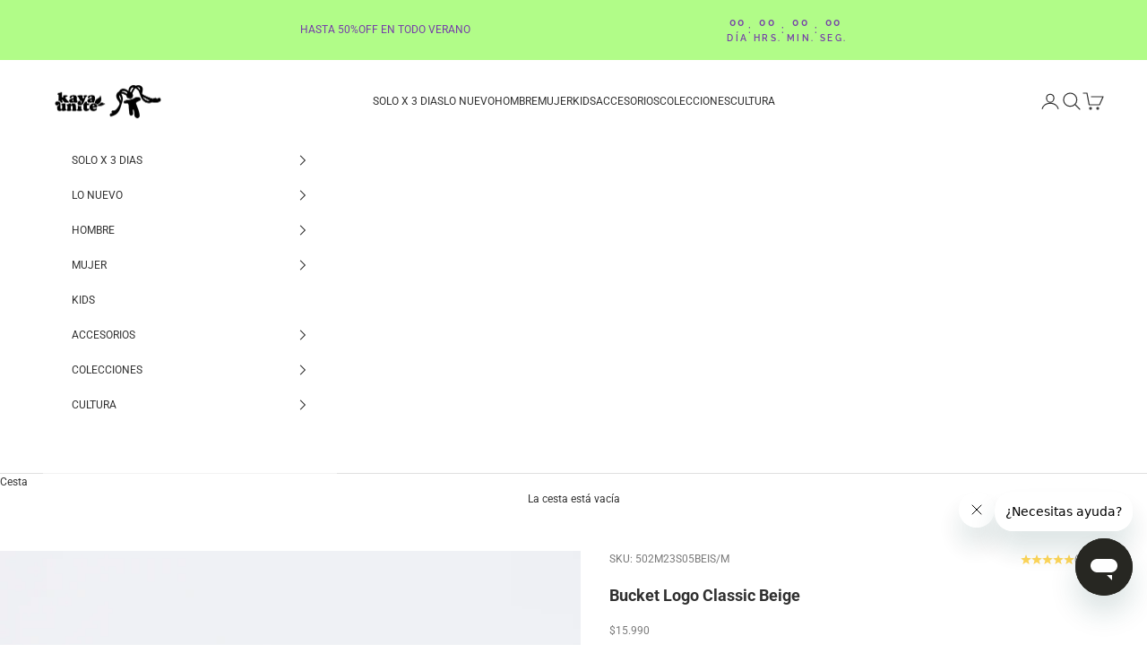

--- FILE ---
content_type: text/html; charset=utf-8
request_url: https://kayaunite.com/products/bucket-logo-classic-beige
body_size: 84655
content:
<!doctype html>

<html lang="es" dir="ltr">
  <head>
    <meta charset="utf-8">
    <meta name="viewport" content="width=device-width, initial-scale=1.0, height=device-height, minimum-scale=1.0, maximum-scale=5.0">

    <title>Bucket Logo Classic Beige - Kaya Unite</title><meta name="description" content="Llega una nueva generación de gorros estilo #buckets para apañarte en todas bajo el sol de verano. Este nuevo bucket es #Unisex, con ala corta es parte de nuestra última creación.🔥"><link rel="canonical" href="https://kayaunite.com/products/bucket-logo-classic-beige"><link rel="shortcut icon" href="//kayaunite.com/cdn/shop/files/Logo-Border.png?v=1742229035&width=96">
      <link rel="apple-touch-icon" href="//kayaunite.com/cdn/shop/files/Logo-Border.png?v=1742229035&width=180"><link rel="preconnect" href="https://fonts.shopifycdn.com" crossorigin><link rel="preload" href="//kayaunite.com/cdn/fonts/raleway/raleway_n6.87db7132fdf2b1a000ff834d3753ad5731e10d88.woff2" as="font" type="font/woff2" crossorigin><link rel="preload" href="//kayaunite.com/cdn/fonts/roboto/roboto_n4.2019d890f07b1852f56ce63ba45b2db45d852cba.woff2" as="font" type="font/woff2" crossorigin><meta property="og:type" content="product">
  <meta property="og:title" content="Bucket Logo Classic Beige">
  <meta property="product:price:amount" content="15,990">
  <meta property="product:price:currency" content="CLP">
  <meta property="product:availability" content="in stock"><meta property="og:image" content="http://kayaunite.com/cdn/shop/products/IMG_3139.jpg?v=1673965694&width=2048">
  <meta property="og:image:secure_url" content="https://kayaunite.com/cdn/shop/products/IMG_3139.jpg?v=1673965694&width=2048">
  <meta property="og:image:width" content="2506">
  <meta property="og:image:height" content="3132"><meta property="og:description" content="Llega una nueva generación de gorros estilo #buckets para apañarte en todas bajo el sol de verano. Este nuevo bucket es #Unisex, con ala corta es parte de nuestra última creación.🔥"><meta property="og:url" content="https://kayaunite.com/products/bucket-logo-classic-beige">
<meta property="og:site_name" content="Kaya Unite"><meta name="twitter:card" content="summary"><meta name="twitter:title" content="Bucket Logo Classic Beige">
  <meta name="twitter:description" content="
Bucket Kaya! ☀️ 
Llega una nueva generación de gorros estilo #buckets para apañarte en todas bajo el sol de verano. Este nuevo bucket es #Unisex, con ala corta es parte de nuestra última creación.🔥
Hay dos tallas disponibles de este nuevo #Bucket S/M y L/XL
CARACTERÍSTICAS:
- Elaborado en Algodón
- Con ala corta
- Aberturas en forma de orificios para mayor ventilación.
- Bordado con logo de marca.
 "><meta name="twitter:image" content="https://kayaunite.com/cdn/shop/products/IMG_3139.jpg?crop=center&height=1200&v=1673965694&width=1200">
  <meta name="twitter:image:alt" content=""><script async crossorigin fetchpriority="high" src="/cdn/shopifycloud/importmap-polyfill/es-modules-shim.2.4.0.js"></script>
<script type="application/ld+json">{"@context":"http:\/\/schema.org\/","@id":"\/products\/bucket-logo-classic-beige#product","@type":"ProductGroup","brand":{"@type":"Brand","name":"Kaya Unite"},"category":"Sombreros de pesca","description":"\nBucket Kaya! ☀️ \nLlega una nueva generación de gorros estilo #buckets para apañarte en todas bajo el sol de verano. Este nuevo bucket es #Unisex, con ala corta es parte de nuestra última creación.🔥\nHay dos tallas disponibles de este nuevo #Bucket S\/M y L\/XL\nCARACTERÍSTICAS:\n- Elaborado en Algodón\n- Con ala corta\n- Aberturas en forma de orificios para mayor ventilación.\n- Bordado con logo de marca.\n ","hasVariant":[{"@id":"\/products\/bucket-logo-classic-beige?variant=40440870043721#variant","@type":"Product","gtin":"100000019962","image":"https:\/\/kayaunite.com\/cdn\/shop\/products\/IMG_3139.jpg?v=1673965694\u0026width=1920","name":"Bucket Logo Classic Beige - S\/M \/ Beige","offers":{"@id":"\/products\/bucket-logo-classic-beige?variant=40440870043721#offer","@type":"Offer","availability":"http:\/\/schema.org\/InStock","price":"15990","priceCurrency":"CLP","url":"https:\/\/kayaunite.com\/products\/bucket-logo-classic-beige?variant=40440870043721"},"sku":"502M23S05BEIS\/M"},{"@id":"\/products\/bucket-logo-classic-beige?variant=40440870010953#variant","@type":"Product","gtin":"100000019963","image":"https:\/\/kayaunite.com\/cdn\/shop\/products\/IMG_3139.jpg?v=1673965694\u0026width=1920","name":"Bucket Logo Classic Beige - L\/XL \/ Beige","offers":{"@id":"\/products\/bucket-logo-classic-beige?variant=40440870010953#offer","@type":"Offer","availability":"http:\/\/schema.org\/OutOfStock","price":"15990","priceCurrency":"CLP","url":"https:\/\/kayaunite.com\/products\/bucket-logo-classic-beige?variant=40440870010953"},"sku":"502M23S05BEILXL"}],"name":"Bucket Logo Classic Beige","productGroupID":"6886819037257","url":"https:\/\/kayaunite.com\/products\/bucket-logo-classic-beige"}</script><script type="application/ld+json">
  {
    "@context": "https://schema.org",
    "@type": "BreadcrumbList",
    "itemListElement": [{
        "@type": "ListItem",
        "position": 1,
        "name": "Inicio",
        "item": "https://kayaunite.com"
      },{
            "@type": "ListItem",
            "position": 2,
            "name": "Bucket Logo Classic Beige",
            "item": "https://kayaunite.com/products/bucket-logo-classic-beige"
          }]
  }
</script><style>/* Typography (heading) */
  @font-face {
  font-family: Raleway;
  font-weight: 600;
  font-style: normal;
  font-display: fallback;
  src: url("//kayaunite.com/cdn/fonts/raleway/raleway_n6.87db7132fdf2b1a000ff834d3753ad5731e10d88.woff2") format("woff2"),
       url("//kayaunite.com/cdn/fonts/raleway/raleway_n6.ad26493e9aeb22e08a6282f7bed6ea8ab7c3927f.woff") format("woff");
}

@font-face {
  font-family: Raleway;
  font-weight: 600;
  font-style: italic;
  font-display: fallback;
  src: url("//kayaunite.com/cdn/fonts/raleway/raleway_i6.3ca54d7a36de0718dd80fae3527e1a64a421eeb8.woff2") format("woff2"),
       url("//kayaunite.com/cdn/fonts/raleway/raleway_i6.b468b8770307bd25eee5b284ea3424978349afe2.woff") format("woff");
}

/* Typography (body) */
  @font-face {
  font-family: Roboto;
  font-weight: 400;
  font-style: normal;
  font-display: fallback;
  src: url("//kayaunite.com/cdn/fonts/roboto/roboto_n4.2019d890f07b1852f56ce63ba45b2db45d852cba.woff2") format("woff2"),
       url("//kayaunite.com/cdn/fonts/roboto/roboto_n4.238690e0007583582327135619c5f7971652fa9d.woff") format("woff");
}

@font-face {
  font-family: Roboto;
  font-weight: 400;
  font-style: italic;
  font-display: fallback;
  src: url("//kayaunite.com/cdn/fonts/roboto/roboto_i4.57ce898ccda22ee84f49e6b57ae302250655e2d4.woff2") format("woff2"),
       url("//kayaunite.com/cdn/fonts/roboto/roboto_i4.b21f3bd061cbcb83b824ae8c7671a82587b264bf.woff") format("woff");
}

@font-face {
  font-family: Roboto;
  font-weight: 700;
  font-style: normal;
  font-display: fallback;
  src: url("//kayaunite.com/cdn/fonts/roboto/roboto_n7.f38007a10afbbde8976c4056bfe890710d51dec2.woff2") format("woff2"),
       url("//kayaunite.com/cdn/fonts/roboto/roboto_n7.94bfdd3e80c7be00e128703d245c207769d763f9.woff") format("woff");
}

@font-face {
  font-family: Roboto;
  font-weight: 700;
  font-style: italic;
  font-display: fallback;
  src: url("//kayaunite.com/cdn/fonts/roboto/roboto_i7.7ccaf9410746f2c53340607c42c43f90a9005937.woff2") format("woff2"),
       url("//kayaunite.com/cdn/fonts/roboto/roboto_i7.49ec21cdd7148292bffea74c62c0df6e93551516.woff") format("woff");
}

:root {
    /* Container */
    --container-max-width: 100%;
    --container-xxs-max-width: 27.5rem; /* 440px */
    --container-xs-max-width: 42.5rem; /* 680px */
    --container-sm-max-width: 61.25rem; /* 980px */
    --container-md-max-width: 71.875rem; /* 1150px */
    --container-lg-max-width: 78.75rem; /* 1260px */
    --container-xl-max-width: 85rem; /* 1360px */
    --container-gutter: 1.25rem;

    --section-vertical-spacing: 2rem;
    --section-vertical-spacing-tight:2rem;

    --section-stack-gap:1.5rem;
    --section-stack-gap-tight:1.5rem;

    /* Form settings */
    --form-gap: 1.25rem; /* Gap between fieldset and submit button */
    --fieldset-gap: 1rem; /* Gap between each form input within a fieldset */
    --form-control-gap: 0.625rem; /* Gap between input and label (ignored for floating label) */
    --checkbox-control-gap: 0.75rem; /* Horizontal gap between checkbox and its associated label */
    --input-padding-block: 0.65rem; /* Vertical padding for input, textarea and native select */
    --input-padding-inline: 0.8rem; /* Horizontal padding for input, textarea and native select */
    --checkbox-size: 0.875rem; /* Size (width and height) for checkbox */

    /* Other sizes */
    --sticky-area-height: calc(var(--announcement-bar-is-sticky, 0) * var(--announcement-bar-height, 0px) + var(--header-is-sticky, 0) * var(--header-is-visible, 1) * var(--header-height, 0px));

    /* RTL support */
    --transform-logical-flip: 1;
    --transform-origin-start: left;
    --transform-origin-end: right;

    /**
     * ---------------------------------------------------------------------
     * TYPOGRAPHY
     * ---------------------------------------------------------------------
     */

    /* Font properties */
    --heading-font-family: Raleway, sans-serif;
    --heading-font-weight: 600;
    --heading-font-style: normal;
    --heading-text-transform: uppercase;
    --heading-letter-spacing: 0.18em;
    --text-font-family: Roboto, sans-serif;
    --text-font-weight: 400;
    --text-font-style: normal;
    --text-letter-spacing: 0.0em;
    --button-font: var(--text-font-style) var(--text-font-weight) var(--text-sm) / 1.65 var(--text-font-family);
    --button-text-transform: uppercase;
    --button-letter-spacing: 0.18em;

    /* Font sizes */--text-heading-size-factor: 1;
    --text-h1: max(0.6875rem, clamp(1.375rem, 1.146341463414634rem + 0.975609756097561vw, 2rem) * var(--text-heading-size-factor));
    --text-h2: max(0.6875rem, clamp(1.25rem, 1.0670731707317074rem + 0.7804878048780488vw, 1.75rem) * var(--text-heading-size-factor));
    --text-h3: max(0.6875rem, clamp(1.125rem, 1.0335365853658536rem + 0.3902439024390244vw, 1.375rem) * var(--text-heading-size-factor));
    --text-h4: max(0.6875rem, clamp(1rem, 0.9542682926829268rem + 0.1951219512195122vw, 1.125rem) * var(--text-heading-size-factor));
    --text-h5: calc(0.875rem * var(--text-heading-size-factor));
    --text-h6: calc(0.75rem * var(--text-heading-size-factor));

    --text-xs: 0.6875rem;
    --text-sm: 0.75rem;
    --text-base: 0.75rem;
    --text-lg: 0.875rem;
    --text-xl: 1.0rem;

    /* Rounded variables (used for border radius) */
    --rounded-full: 9999px;
    --button-border-radius: 0.5rem;
    --input-border-radius: 0.5rem;

    /* Box shadow */
    --shadow-sm: 0 2px 8px rgb(0 0 0 / 0.05);
    --shadow: 0 5px 15px rgb(0 0 0 / 0.05);
    --shadow-md: 0 5px 30px rgb(0 0 0 / 0.05);
    --shadow-block: px px px rgb(var(--text-primary) / 0.0);

    /**
     * ---------------------------------------------------------------------
     * OTHER
     * ---------------------------------------------------------------------
     */

    --checkmark-svg-url: url(//kayaunite.com/cdn/shop/t/117/assets/checkmark.svg?v=85438412975415079111769432451);
    --cursor-zoom-in-svg-url: url(//kayaunite.com/cdn/shop/t/117/assets/cursor-zoom-in.svg?v=31744706887206012901769432451);
  }

  [dir="rtl"]:root {
    /* RTL support */
    --transform-logical-flip: -1;
    --transform-origin-start: right;
    --transform-origin-end: left;
  }

  @media screen and (min-width: 700px) {
    :root {
      /* Typography (font size) */
      --text-xs: 0.6875rem;
      --text-sm: 0.75rem;
      --text-base: 0.75rem;
      --text-lg: 0.875rem;
      --text-xl: 1.125rem;

      /* Spacing settings */
      --container-gutter: 2rem;
    }
  }

  @media screen and (min-width: 1000px) {
    :root {
      /* Spacing settings */
      --container-gutter: 3rem;

      --section-vertical-spacing: 3rem;
      --section-vertical-spacing-tight: 3rem;

      --section-stack-gap:2.25rem;
      --section-stack-gap-tight:2.25rem;
    }
  }:root {/* Overlay used for modal */
    --page-overlay: 0 0 0 / 0.4;

    /* We use the first scheme background as default */
    --page-background: ;

    /* Product colors */
    --on-sale-text: 238 75 74;
    --on-sale-badge-background: 238 75 74;
    --on-sale-badge-text: 255 255 255;
    --sold-out-badge-background: 66 66 66;
    --sold-out-badge-text: 255 255 255;
    --custom-badge-background: 28 28 28;
    --custom-badge-text: 255 255 255;
    --star-color: 255 215 89;

    /* Status colors */
    --success-background: 212 227 203;
    --success-text: 48 122 7;
    --warning-background: 253 241 224;
    --warning-text: 237 138 0;
    --error-background: 243 204 204;
    --error-text: 203 43 43;
  }.color-scheme--scheme-1 {
      /* Color settings */--accent: 255 215 89;
      --text-color: 48 48 48;
      --background: 255 255 255 / 1.0;
      --background-without-opacity: 255 255 255;
      --background-gradient: ;--border-color: 224 224 224;/* Button colors */
      --button-background: 255 215 89;
      --button-text-color: 48 48 48;

      /* Circled buttons */
      --circle-button-background: 28 28 28;
      --circle-button-text-color: 255 215 89;
    }.shopify-section:has(.section-spacing.color-scheme--bg-54922f2e920ba8346f6dc0fba343d673) + .shopify-section:has(.section-spacing.color-scheme--bg-54922f2e920ba8346f6dc0fba343d673:not(.bordered-section)) .section-spacing {
      padding-block-start: 0;
    }.color-scheme--scheme-2 {
      /* Color settings */--accent: 66 66 66;
      --text-color: 48 48 48;
      --background: 255 255 255 / 1.0;
      --background-without-opacity: 255 255 255;
      --background-gradient: ;--border-color: 224 224 224;/* Button colors */
      --button-background: 66 66 66;
      --button-text-color: 245 219 139;

      /* Circled buttons */
      --circle-button-background: 28 28 28;
      --circle-button-text-color: 245 219 139;
    }.shopify-section:has(.section-spacing.color-scheme--bg-54922f2e920ba8346f6dc0fba343d673) + .shopify-section:has(.section-spacing.color-scheme--bg-54922f2e920ba8346f6dc0fba343d673:not(.bordered-section)) .section-spacing {
      padding-block-start: 0;
    }.color-scheme--scheme-3 {
      /* Color settings */--accent: 255 255 255;
      --text-color: 255 255 255;
      --background: 66 66 66 / 1.0;
      --background-without-opacity: 66 66 66;
      --background-gradient: ;--border-color: 94 94 94;/* Button colors */
      --button-background: 255 255 255;
      --button-text-color: 28 28 28;

      /* Circled buttons */
      --circle-button-background: 255 255 255;
      --circle-button-text-color: 28 28 28;
    }.shopify-section:has(.section-spacing.color-scheme--bg-d1f7a5f3a8519fcc7fce4ad2e9f27bfe) + .shopify-section:has(.section-spacing.color-scheme--bg-d1f7a5f3a8519fcc7fce4ad2e9f27bfe:not(.bordered-section)) .section-spacing {
      padding-block-start: 0;
    }.color-scheme--scheme-4 {
      /* Color settings */--accent: 255 255 255;
      --text-color: 255 255 255;
      --background: 0 0 0 / 0.0;
      --background-without-opacity: 0 0 0;
      --background-gradient: ;--border-color: 255 255 255;/* Button colors */
      --button-background: 255 255 255;
      --button-text-color: 28 28 28;

      /* Circled buttons */
      --circle-button-background: 255 255 255;
      --circle-button-text-color: 28 28 28;
    }.shopify-section:has(.section-spacing.color-scheme--bg-3671eee015764974ee0aef1536023e0f) + .shopify-section:has(.section-spacing.color-scheme--bg-3671eee015764974ee0aef1536023e0f:not(.bordered-section)) .section-spacing {
      padding-block-start: 0;
    }.color-scheme--scheme-f45fd3ef-78e8-4872-9554-1b5530d7c2e2 {
      /* Color settings */--accent: 255 255 255;
      --text-color: 255 255 255;
      --background: 150 127 171 / 1.0;
      --background-without-opacity: 150 127 171;
      --background-gradient: ;--border-color: 166 146 184;/* Button colors */
      --button-background: 255 255 255;
      --button-text-color: 48 48 48;

      /* Circled buttons */
      --circle-button-background: 255 255 255;
      --circle-button-text-color: 48 48 48;
    }.shopify-section:has(.section-spacing.color-scheme--bg-617b991e26eb8a8b5bcb3a9f396f46d2) + .shopify-section:has(.section-spacing.color-scheme--bg-617b991e26eb8a8b5bcb3a9f396f46d2:not(.bordered-section)) .section-spacing {
      padding-block-start: 0;
    }.color-scheme--scheme-223bad8c-c938-4772-acb9-09af0da3a0c4 {
      /* Color settings */--accent: 255 255 255;
      --text-color: 255 255 255;
      --background: 28 28 28 / 1.0;
      --background-without-opacity: 28 28 28;
      --background-gradient: ;--border-color: 62 62 62;/* Button colors */
      --button-background: 255 255 255;
      --button-text-color: 48 48 48;

      /* Circled buttons */
      --circle-button-background: 28 28 28;
      --circle-button-text-color: 255 255 255;
    }.shopify-section:has(.section-spacing.color-scheme--bg-c1f8cb21047e4797e94d0969dc5d1e44) + .shopify-section:has(.section-spacing.color-scheme--bg-c1f8cb21047e4797e94d0969dc5d1e44:not(.bordered-section)) .section-spacing {
      padding-block-start: 0;
    }.color-scheme--scheme-efbcee29-c749-4d9f-b90d-a883d705b882 {
      /* Color settings */--accent: 28 28 28;
      --text-color: 48 48 48;
      --background: 255 255 255 / 1.0;
      --background-without-opacity: 255 255 255;
      --background-gradient: ;--border-color: 224 224 224;/* Button colors */
      --button-background: 28 28 28;
      --button-text-color: 255 255 255;

      /* Circled buttons */
      --circle-button-background: 28 28 28;
      --circle-button-text-color: 255 255 255;
    }.shopify-section:has(.section-spacing.color-scheme--bg-54922f2e920ba8346f6dc0fba343d673) + .shopify-section:has(.section-spacing.color-scheme--bg-54922f2e920ba8346f6dc0fba343d673:not(.bordered-section)) .section-spacing {
      padding-block-start: 0;
    }.color-scheme--scheme-b01545ca-3f9f-4757-8e8a-88256fea59aa {
      /* Color settings */--accent: 120 128 89;
      --text-color: 255 255 255;
      --background: 120 128 89 / 1.0;
      --background-without-opacity: 120 128 89;
      --background-gradient: ;--border-color: 140 147 114;/* Button colors */
      --button-background: 120 128 89;
      --button-text-color: 255 255 255;

      /* Circled buttons */
      --circle-button-background: 120 128 89;
      --circle-button-text-color: 255 255 255;
    }.shopify-section:has(.section-spacing.color-scheme--bg-030732522ffd9e742bd71f96f56e16cd) + .shopify-section:has(.section-spacing.color-scheme--bg-030732522ffd9e742bd71f96f56e16cd:not(.bordered-section)) .section-spacing {
      padding-block-start: 0;
    }.color-scheme--scheme-f72aff97-9dc2-4075-ad84-95a941a9abe4 {
      /* Color settings */--accent: 248 255 89;
      --text-color: 248 255 89;
      --background: 255 255 255 / 1.0;
      --background-without-opacity: 255 255 255;
      --background-gradient: ;--border-color: 254 255 230;/* Button colors */
      --button-background: 248 255 89;
      --button-text-color: 48 48 48;

      /* Circled buttons */
      --circle-button-background: 28 28 28;
      --circle-button-text-color: 248 255 89;
    }.shopify-section:has(.section-spacing.color-scheme--bg-54922f2e920ba8346f6dc0fba343d673) + .shopify-section:has(.section-spacing.color-scheme--bg-54922f2e920ba8346f6dc0fba343d673:not(.bordered-section)) .section-spacing {
      padding-block-start: 0;
    }.color-scheme--scheme-56fe4ab9-21be-4ea2-a1c1-be9e32933d41 {
      /* Color settings */--accent: 255 215 89;
      --text-color: 117 61 169;
      --background: 177 252 136 / 1.0;
      --background-without-opacity: 177 252 136;
      --background-gradient: ;--border-color: 168 223 141;/* Button colors */
      --button-background: 255 215 89;
      --button-text-color: 48 48 48;

      /* Circled buttons */
      --circle-button-background: 28 28 28;
      --circle-button-text-color: 255 215 89;
    }.shopify-section:has(.section-spacing.color-scheme--bg-b9fc6af027f5a7fc850b85fe9fcb5a23) + .shopify-section:has(.section-spacing.color-scheme--bg-b9fc6af027f5a7fc850b85fe9fcb5a23:not(.bordered-section)) .section-spacing {
      padding-block-start: 0;
    }.color-scheme--dialog {
      /* Color settings */--accent: 66 66 66;
      --text-color: 48 48 48;
      --background: 255 255 255 / 1.0;
      --background-without-opacity: 255 255 255;
      --background-gradient: ;--border-color: 224 224 224;/* Button colors */
      --button-background: 66 66 66;
      --button-text-color: 245 219 139;

      /* Circled buttons */
      --circle-button-background: 28 28 28;
      --circle-button-text-color: 245 219 139;
    }
</style><script>
  // This allows to expose several variables to the global scope, to be used in scripts
  window.themeVariables = {
    settings: {
      showPageTransition: null,
      pageType: "product",
      moneyFormat: "${{amount_no_decimals}}",
      moneyWithCurrencyFormat: "${{amount_no_decimals}} CLP",
      currencyCodeEnabled: false,
      cartType: "drawer",
      staggerMenuApparition: false
    },

    strings: {
      addedToCart: "Añadido a la cesta",
      addedToCartWithTitle: "{{ product_title }} se ha añadido al carrito.",
      closeGallery: "Cerrar galería",
      zoomGallery: "Zoom",
      errorGallery: "No se puede cargar la imagen",
      shippingEstimatorNoResults: "No hacemos envíos a tu dirección.",
      shippingEstimatorOneResult: "Hay una tarifa de gastos de envío para tu dirección:",
      shippingEstimatorMultipleResults: "Hay varias tarifas de gastos de envío para tu dirección:",
      shippingEstimatorError: "Se produjo un error al recuperar las tarifas de gastos de envío:",
      next: "Siguiente",
      previous: "Anterior"
    },

    mediaQueries: {
      'sm': 'screen and (min-width: 700px)',
      'md': 'screen and (min-width: 1000px)',
      'lg': 'screen and (min-width: 1150px)',
      'xl': 'screen and (min-width: 1400px)',
      '2xl': 'screen and (min-width: 1600px)',
      'sm-max': 'screen and (max-width: 699px)',
      'md-max': 'screen and (max-width: 999px)',
      'lg-max': 'screen and (max-width: 1149px)',
      'xl-max': 'screen and (max-width: 1399px)',
      '2xl-max': 'screen and (max-width: 1599px)',
      'motion-safe': '(prefers-reduced-motion: no-preference)',
      'motion-reduce': '(prefers-reduced-motion: reduce)',
      'supports-hover': 'screen and (pointer: fine)',
      'supports-touch': 'screen and (hover: none)'
    }
  };</script><script type="importmap">{
        "imports": {
          "vendor": "//kayaunite.com/cdn/shop/t/117/assets/vendor.min.js?v=55929477288600450501769432451",
          "theme": "//kayaunite.com/cdn/shop/t/117/assets/theme.js?v=103030472301900935361769432451",
          "photoswipe": "//kayaunite.com/cdn/shop/t/117/assets/photoswipe.min.js?v=13374349288281597431769432451"
        }
      }
    </script>

    <script type="module" src="//kayaunite.com/cdn/shop/t/117/assets/vendor.min.js?v=55929477288600450501769432451"></script>
    <script type="module" src="//kayaunite.com/cdn/shop/t/117/assets/theme.js?v=103030472301900935361769432451"></script>

    <script>window.performance && window.performance.mark && window.performance.mark('shopify.content_for_header.start');</script><meta name="google-site-verification" content="StD0YxLdmsOkoU0NFaTw3Ii0bY86fQUayRL3Rfp_JeI">
<meta id="shopify-digital-wallet" name="shopify-digital-wallet" content="/4801626185/digital_wallets/dialog">
<link rel="alternate" type="application/json+oembed" href="https://kayaunite.com/products/bucket-logo-classic-beige.oembed">
<script async="async" src="/checkouts/internal/preloads.js?locale=es-CL"></script>
<script id="shopify-features" type="application/json">{"accessToken":"e3f24b6a69e36ca53991b14719b02f6f","betas":["rich-media-storefront-analytics"],"domain":"kayaunite.com","predictiveSearch":true,"shopId":4801626185,"locale":"es"}</script>
<script>var Shopify = Shopify || {};
Shopify.shop = "kaya-unite.myshopify.com";
Shopify.locale = "es";
Shopify.currency = {"active":"CLP","rate":"1.0"};
Shopify.country = "CL";
Shopify.theme = {"name":"27-29Enero","id":186902118473,"schema_name":"Prestige","schema_version":"10.11.1","theme_store_id":855,"role":"main"};
Shopify.theme.handle = "null";
Shopify.theme.style = {"id":null,"handle":null};
Shopify.cdnHost = "kayaunite.com/cdn";
Shopify.routes = Shopify.routes || {};
Shopify.routes.root = "/";</script>
<script type="module">!function(o){(o.Shopify=o.Shopify||{}).modules=!0}(window);</script>
<script>!function(o){function n(){var o=[];function n(){o.push(Array.prototype.slice.apply(arguments))}return n.q=o,n}var t=o.Shopify=o.Shopify||{};t.loadFeatures=n(),t.autoloadFeatures=n()}(window);</script>
<script id="shop-js-analytics" type="application/json">{"pageType":"product"}</script>
<script defer="defer" async type="module" src="//kayaunite.com/cdn/shopifycloud/shop-js/modules/v2/client.init-shop-cart-sync_2Gr3Q33f.es.esm.js"></script>
<script defer="defer" async type="module" src="//kayaunite.com/cdn/shopifycloud/shop-js/modules/v2/chunk.common_noJfOIa7.esm.js"></script>
<script defer="defer" async type="module" src="//kayaunite.com/cdn/shopifycloud/shop-js/modules/v2/chunk.modal_Deo2FJQo.esm.js"></script>
<script type="module">
  await import("//kayaunite.com/cdn/shopifycloud/shop-js/modules/v2/client.init-shop-cart-sync_2Gr3Q33f.es.esm.js");
await import("//kayaunite.com/cdn/shopifycloud/shop-js/modules/v2/chunk.common_noJfOIa7.esm.js");
await import("//kayaunite.com/cdn/shopifycloud/shop-js/modules/v2/chunk.modal_Deo2FJQo.esm.js");

  window.Shopify.SignInWithShop?.initShopCartSync?.({"fedCMEnabled":true,"windoidEnabled":true});

</script>
<script>(function() {
  var isLoaded = false;
  function asyncLoad() {
    if (isLoaded) return;
    isLoaded = true;
    var urls = ["https:\/\/tag.getdrip.com\/1028783.js?shop=kaya-unite.myshopify.com","https:\/\/cdn.parcelifyapp.com\/parcelify-components\/v1\/latest\/shopify_bundle.min.js?shop=kaya-unite.myshopify.com"];
    for (var i = 0; i < urls.length; i++) {
      var s = document.createElement('script');
      s.type = 'text/javascript';
      s.async = true;
      s.src = urls[i];
      var x = document.getElementsByTagName('script')[0];
      x.parentNode.insertBefore(s, x);
    }
  };
  if(window.attachEvent) {
    window.attachEvent('onload', asyncLoad);
  } else {
    window.addEventListener('load', asyncLoad, false);
  }
})();</script>
<script id="__st">var __st={"a":4801626185,"offset":-10800,"reqid":"99cc90cd-2806-4513-9d2b-825066672389-1769497829","pageurl":"kayaunite.com\/products\/bucket-logo-classic-beige","u":"3e5cb7f2226d","p":"product","rtyp":"product","rid":6886819037257};</script>
<script>window.ShopifyPaypalV4VisibilityTracking = true;</script>
<script id="captcha-bootstrap">!function(){'use strict';const t='contact',e='account',n='new_comment',o=[[t,t],['blogs',n],['comments',n],[t,'customer']],c=[[e,'customer_login'],[e,'guest_login'],[e,'recover_customer_password'],[e,'create_customer']],r=t=>t.map((([t,e])=>`form[action*='/${t}']:not([data-nocaptcha='true']) input[name='form_type'][value='${e}']`)).join(','),a=t=>()=>t?[...document.querySelectorAll(t)].map((t=>t.form)):[];function s(){const t=[...o],e=r(t);return a(e)}const i='password',u='form_key',d=['recaptcha-v3-token','g-recaptcha-response','h-captcha-response',i],f=()=>{try{return window.sessionStorage}catch{return}},m='__shopify_v',_=t=>t.elements[u];function p(t,e,n=!1){try{const o=window.sessionStorage,c=JSON.parse(o.getItem(e)),{data:r}=function(t){const{data:e,action:n}=t;return t[m]||n?{data:e,action:n}:{data:t,action:n}}(c);for(const[e,n]of Object.entries(r))t.elements[e]&&(t.elements[e].value=n);n&&o.removeItem(e)}catch(o){console.error('form repopulation failed',{error:o})}}const l='form_type',E='cptcha';function T(t){t.dataset[E]=!0}const w=window,h=w.document,L='Shopify',v='ce_forms',y='captcha';let A=!1;((t,e)=>{const n=(g='f06e6c50-85a8-45c8-87d0-21a2b65856fe',I='https://cdn.shopify.com/shopifycloud/storefront-forms-hcaptcha/ce_storefront_forms_captcha_hcaptcha.v1.5.2.iife.js',D={infoText:'Protegido por hCaptcha',privacyText:'Privacidad',termsText:'Términos'},(t,e,n)=>{const o=w[L][v],c=o.bindForm;if(c)return c(t,g,e,D).then(n);var r;o.q.push([[t,g,e,D],n]),r=I,A||(h.body.append(Object.assign(h.createElement('script'),{id:'captcha-provider',async:!0,src:r})),A=!0)});var g,I,D;w[L]=w[L]||{},w[L][v]=w[L][v]||{},w[L][v].q=[],w[L][y]=w[L][y]||{},w[L][y].protect=function(t,e){n(t,void 0,e),T(t)},Object.freeze(w[L][y]),function(t,e,n,w,h,L){const[v,y,A,g]=function(t,e,n){const i=e?o:[],u=t?c:[],d=[...i,...u],f=r(d),m=r(i),_=r(d.filter((([t,e])=>n.includes(e))));return[a(f),a(m),a(_),s()]}(w,h,L),I=t=>{const e=t.target;return e instanceof HTMLFormElement?e:e&&e.form},D=t=>v().includes(t);t.addEventListener('submit',(t=>{const e=I(t);if(!e)return;const n=D(e)&&!e.dataset.hcaptchaBound&&!e.dataset.recaptchaBound,o=_(e),c=g().includes(e)&&(!o||!o.value);(n||c)&&t.preventDefault(),c&&!n&&(function(t){try{if(!f())return;!function(t){const e=f();if(!e)return;const n=_(t);if(!n)return;const o=n.value;o&&e.removeItem(o)}(t);const e=Array.from(Array(32),(()=>Math.random().toString(36)[2])).join('');!function(t,e){_(t)||t.append(Object.assign(document.createElement('input'),{type:'hidden',name:u})),t.elements[u].value=e}(t,e),function(t,e){const n=f();if(!n)return;const o=[...t.querySelectorAll(`input[type='${i}']`)].map((({name:t})=>t)),c=[...d,...o],r={};for(const[a,s]of new FormData(t).entries())c.includes(a)||(r[a]=s);n.setItem(e,JSON.stringify({[m]:1,action:t.action,data:r}))}(t,e)}catch(e){console.error('failed to persist form',e)}}(e),e.submit())}));const S=(t,e)=>{t&&!t.dataset[E]&&(n(t,e.some((e=>e===t))),T(t))};for(const o of['focusin','change'])t.addEventListener(o,(t=>{const e=I(t);D(e)&&S(e,y())}));const B=e.get('form_key'),M=e.get(l),P=B&&M;t.addEventListener('DOMContentLoaded',(()=>{const t=y();if(P)for(const e of t)e.elements[l].value===M&&p(e,B);[...new Set([...A(),...v().filter((t=>'true'===t.dataset.shopifyCaptcha))])].forEach((e=>S(e,t)))}))}(h,new URLSearchParams(w.location.search),n,t,e,['guest_login'])})(!0,!1)}();</script>
<script integrity="sha256-4kQ18oKyAcykRKYeNunJcIwy7WH5gtpwJnB7kiuLZ1E=" data-source-attribution="shopify.loadfeatures" defer="defer" src="//kayaunite.com/cdn/shopifycloud/storefront/assets/storefront/load_feature-a0a9edcb.js" crossorigin="anonymous"></script>
<script data-source-attribution="shopify.dynamic_checkout.dynamic.init">var Shopify=Shopify||{};Shopify.PaymentButton=Shopify.PaymentButton||{isStorefrontPortableWallets:!0,init:function(){window.Shopify.PaymentButton.init=function(){};var t=document.createElement("script");t.src="https://kayaunite.com/cdn/shopifycloud/portable-wallets/latest/portable-wallets.es.js",t.type="module",document.head.appendChild(t)}};
</script>
<script data-source-attribution="shopify.dynamic_checkout.buyer_consent">
  function portableWalletsHideBuyerConsent(e){var t=document.getElementById("shopify-buyer-consent"),n=document.getElementById("shopify-subscription-policy-button");t&&n&&(t.classList.add("hidden"),t.setAttribute("aria-hidden","true"),n.removeEventListener("click",e))}function portableWalletsShowBuyerConsent(e){var t=document.getElementById("shopify-buyer-consent"),n=document.getElementById("shopify-subscription-policy-button");t&&n&&(t.classList.remove("hidden"),t.removeAttribute("aria-hidden"),n.addEventListener("click",e))}window.Shopify?.PaymentButton&&(window.Shopify.PaymentButton.hideBuyerConsent=portableWalletsHideBuyerConsent,window.Shopify.PaymentButton.showBuyerConsent=portableWalletsShowBuyerConsent);
</script>
<script>
  function portableWalletsCleanup(e){e&&e.src&&console.error("Failed to load portable wallets script "+e.src);var t=document.querySelectorAll("shopify-accelerated-checkout .shopify-payment-button__skeleton, shopify-accelerated-checkout-cart .wallet-cart-button__skeleton"),e=document.getElementById("shopify-buyer-consent");for(let e=0;e<t.length;e++)t[e].remove();e&&e.remove()}function portableWalletsNotLoadedAsModule(e){e instanceof ErrorEvent&&"string"==typeof e.message&&e.message.includes("import.meta")&&"string"==typeof e.filename&&e.filename.includes("portable-wallets")&&(window.removeEventListener("error",portableWalletsNotLoadedAsModule),window.Shopify.PaymentButton.failedToLoad=e,"loading"===document.readyState?document.addEventListener("DOMContentLoaded",window.Shopify.PaymentButton.init):window.Shopify.PaymentButton.init())}window.addEventListener("error",portableWalletsNotLoadedAsModule);
</script>

<script type="module" src="https://kayaunite.com/cdn/shopifycloud/portable-wallets/latest/portable-wallets.es.js" onError="portableWalletsCleanup(this)" crossorigin="anonymous"></script>
<script nomodule>
  document.addEventListener("DOMContentLoaded", portableWalletsCleanup);
</script>

<link id="shopify-accelerated-checkout-styles" rel="stylesheet" media="screen" href="https://kayaunite.com/cdn/shopifycloud/portable-wallets/latest/accelerated-checkout-backwards-compat.css" crossorigin="anonymous">
<style id="shopify-accelerated-checkout-cart">
        #shopify-buyer-consent {
  margin-top: 1em;
  display: inline-block;
  width: 100%;
}

#shopify-buyer-consent.hidden {
  display: none;
}

#shopify-subscription-policy-button {
  background: none;
  border: none;
  padding: 0;
  text-decoration: underline;
  font-size: inherit;
  cursor: pointer;
}

#shopify-subscription-policy-button::before {
  box-shadow: none;
}

      </style>

<script>window.performance && window.performance.mark && window.performance.mark('shopify.content_for_header.end');</script>
<link href="//kayaunite.com/cdn/shop/t/117/assets/theme.css?v=151734762274195956711769432451" rel="stylesheet" type="text/css" media="all" /><!-- BEGIN app block: shopify://apps/sectionhub/blocks/app-embed/9b74df56-d9a0-4a6f-8248-1a8825110996 --><link rel="stylesheet" href="https://cdn.shopify.com/extensions/019a77ad-6a91-7e68-bd4a-3808dfb8e3b3/sectionhub-theme-sections-21/assets/sh-base.css" id="equate-product-compare-css"/>
<link rel="stylesheet" href="https://cdn.shopify.com/extensions/019a77ad-6a91-7e68-bd4a-3808dfb8e3b3/sectionhub-theme-sections-21/assets/sh-swiper-bundle.min.css" id="sh-swiper-bundle-css"/>
<script type="text/javascript" src="https://cdn.shopify.com/extensions/019a77ad-6a91-7e68-bd4a-3808dfb8e3b3/sectionhub-theme-sections-21/assets/sh-swiper-bundle.min.js" id="sh-swiper-bundle-min-js"></script>


<script type="text/javascript" src="https://cdn.shopify.com/extensions/019a77ad-6a91-7e68-bd4a-3808dfb8e3b3/sectionhub-theme-sections-21/assets/sh-sectionhub-blocks.js" defer></script>


<!-- END app block --><!-- BEGIN app block: shopify://apps/drip-email-marketing-popup/blocks/drip_shopify_snippet/0c4de56d-b2fa-4621-acea-6293bc16aba8 --><!-- Drip -->
<script type="text/javascript">
  var _dcq = _dcq || [];
  var _dcs = _dcs || {};

  (function() {
    var dc = document.createElement('script');

    dc.type = 'text/javascript'; dc.async = true;
    
      dc.src = 'https://woo.drip.sh/shopify_tags/4801626185.js';
    
    var s = document.getElementsByTagName('script')[0];
    s.parentNode.insertBefore(dc, s);
  })();

  
    _dcq.push(['recordProductView', {"id":6886819037257,"title":"Bucket Logo Classic Beige","handle":"bucket-logo-classic-beige","description":"\u003cmeta charset=\"utf-8\"\u003e\n\u003cp data-mce-fragment=\"1\" class=\"p1\"\u003e\u003cb data-mce-fragment=\"1\"\u003eBucket Kaya!\u003c\/b\u003e \u003cspan data-mce-fragment=\"1\" class=\"s1\"\u003e☀️\u003c\/span\u003e \u003c\/p\u003e\n\u003cp data-mce-fragment=\"1\" class=\"p1\"\u003e\u003cspan data-mce-fragment=\"1\"\u003eLlega una nueva generación de gorros estilo #buckets para apañarte en todas bajo el sol de verano. Este nuevo bucket es #Unisex, con ala corta es parte de nuestra última creación.\u003c\/span\u003e\u003cspan data-mce-fragment=\"1\" class=\"s1\"\u003e🔥\u003c\/span\u003e\u003c\/p\u003e\n\u003cp data-mce-fragment=\"1\" class=\"p1\"\u003eHay \u003cb data-mce-fragment=\"1\"\u003edos tallas disponibles\u003c\/b\u003e de este nuevo #Bucket \u003cb data-mce-fragment=\"1\"\u003eS\/M y L\/XL\u003c\/b\u003e\u003c\/p\u003e\n\u003cp data-mce-fragment=\"1\" class=\"p1\"\u003e\u003cb data-mce-fragment=\"1\"\u003eCARACTERÍSTICAS:\u003c\/b\u003e\u003c\/p\u003e\n\u003cp data-mce-fragment=\"1\" class=\"p1\"\u003e- Elaborado en Algodón\u003c\/p\u003e\n\u003cp data-mce-fragment=\"1\" class=\"p1\"\u003e- Con ala corta\u003c\/p\u003e\n\u003cp data-mce-fragment=\"1\" class=\"p1\"\u003e- Aberturas en forma de orificios para mayor\u003cspan data-mce-fragment=\"1\"\u003e \u003c\/span\u003eventilación.\u003c\/p\u003e\n\u003cp data-mce-fragment=\"1\" class=\"p1\"\u003e- Bordado con logo de marca.\u003c\/p\u003e\n\u003cp data-mce-fragment=\"1\" class=\"p1\"\u003e \u003cbr data-mce-fragment=\"1\"\u003e\u003c\/p\u003e","published_at":"2025-08-04T14:50:19-04:00","created_at":"2023-01-06T20:12:52-03:00","vendor":"Kaya Unite","type":"Bucket","tags":["CKO25"],"price":1599000,"price_min":1599000,"price_max":1599000,"available":true,"price_varies":false,"compare_at_price":null,"compare_at_price_min":0,"compare_at_price_max":0,"compare_at_price_varies":false,"variants":[{"id":40440870043721,"title":"S\/M \/ Beige","option1":"S\/M","option2":"Beige","option3":null,"sku":"502M23S05BEIS\/M","requires_shipping":true,"taxable":true,"featured_image":null,"available":true,"name":"Bucket Logo Classic Beige - S\/M \/ Beige","public_title":"S\/M \/ Beige","options":["S\/M","Beige"],"price":1599000,"weight":0,"compare_at_price":null,"inventory_management":"shopify","barcode":"100000019962","requires_selling_plan":false,"selling_plan_allocations":[],"quantity_rule":{"min":1,"max":null,"increment":1}},{"id":40440870010953,"title":"L\/XL \/ Beige","option1":"L\/XL","option2":"Beige","option3":null,"sku":"502M23S05BEILXL","requires_shipping":true,"taxable":true,"featured_image":null,"available":false,"name":"Bucket Logo Classic Beige - L\/XL \/ Beige","public_title":"L\/XL \/ Beige","options":["L\/XL","Beige"],"price":1599000,"weight":0,"compare_at_price":null,"inventory_management":"shopify","barcode":"100000019963","requires_selling_plan":false,"selling_plan_allocations":[],"quantity_rule":{"min":1,"max":null,"increment":1}}],"images":["\/\/kayaunite.com\/cdn\/shop\/products\/IMG_3139.jpg?v=1673965694"],"featured_image":"\/\/kayaunite.com\/cdn\/shop\/products\/IMG_3139.jpg?v=1673965694","options":["Talla","Color"],"media":[{"alt":null,"id":22488260083785,"position":1,"preview_image":{"aspect_ratio":0.8,"height":3132,"width":2506,"src":"\/\/kayaunite.com\/cdn\/shop\/products\/IMG_3139.jpg?v=1673965694"},"aspect_ratio":0.8,"height":3132,"media_type":"image","src":"\/\/kayaunite.com\/cdn\/shop\/products\/IMG_3139.jpg?v=1673965694","width":2506}],"requires_selling_plan":false,"selling_plan_groups":[],"content":"\u003cmeta charset=\"utf-8\"\u003e\n\u003cp data-mce-fragment=\"1\" class=\"p1\"\u003e\u003cb data-mce-fragment=\"1\"\u003eBucket Kaya!\u003c\/b\u003e \u003cspan data-mce-fragment=\"1\" class=\"s1\"\u003e☀️\u003c\/span\u003e \u003c\/p\u003e\n\u003cp data-mce-fragment=\"1\" class=\"p1\"\u003e\u003cspan data-mce-fragment=\"1\"\u003eLlega una nueva generación de gorros estilo #buckets para apañarte en todas bajo el sol de verano. Este nuevo bucket es #Unisex, con ala corta es parte de nuestra última creación.\u003c\/span\u003e\u003cspan data-mce-fragment=\"1\" class=\"s1\"\u003e🔥\u003c\/span\u003e\u003c\/p\u003e\n\u003cp data-mce-fragment=\"1\" class=\"p1\"\u003eHay \u003cb data-mce-fragment=\"1\"\u003edos tallas disponibles\u003c\/b\u003e de este nuevo #Bucket \u003cb data-mce-fragment=\"1\"\u003eS\/M y L\/XL\u003c\/b\u003e\u003c\/p\u003e\n\u003cp data-mce-fragment=\"1\" class=\"p1\"\u003e\u003cb data-mce-fragment=\"1\"\u003eCARACTERÍSTICAS:\u003c\/b\u003e\u003c\/p\u003e\n\u003cp data-mce-fragment=\"1\" class=\"p1\"\u003e- Elaborado en Algodón\u003c\/p\u003e\n\u003cp data-mce-fragment=\"1\" class=\"p1\"\u003e- Con ala corta\u003c\/p\u003e\n\u003cp data-mce-fragment=\"1\" class=\"p1\"\u003e- Aberturas en forma de orificios para mayor\u003cspan data-mce-fragment=\"1\"\u003e \u003c\/span\u003eventilación.\u003c\/p\u003e\n\u003cp data-mce-fragment=\"1\" class=\"p1\"\u003e- Bordado con logo de marca.\u003c\/p\u003e\n\u003cp data-mce-fragment=\"1\" class=\"p1\"\u003e \u003cbr data-mce-fragment=\"1\"\u003e\u003c\/p\u003e"}, [68799922249,161819918409,276863909961,68800381001,275936477257,271396372553,274145607753,260693524553,273984618569,291645653065,274399952969,276243185737,260733763657,658284183625,664649793609], 'CLP', '/products/bucket-logo-classic-beige']);
  

  

  // Fallback: Check for cart data from web pixel (page_viewed events)
  if (sessionStorage.getItem("dripCartData")) {
    _dcq.push(["track", "Updated a cart", JSON.parse(sessionStorage.getItem("dripCartData"))])
    sessionStorage.removeItem("dripCartData")
  }

  // Real-time cart observation using PerformanceObserver
  // This fires immediately when cart changes, without requiring page navigation
  // Only enabled when web pixel is installed (sets dripWebPixelActive flag)
  (function() {
    if (!sessionStorage.getItem("dripWebPixelActive")) return;

    var storefrontUrl = 'https://kayaunite.com';
    var lastSentCartState = null;

    function getCartStateKey(cart) {
      return cart.token + '|' + cart.items.map(function(item) {
        return item.variant_id + ':' + item.quantity;
      }).sort().join(',');
    }

    function formatCartForDrip(cart) {
      return {
        provider: "shopify",
        cart_id: cart.token,
        grand_total: (cart.total_price / 100).toFixed(2),
        currency: cart.currency,
        cart_url: storefrontUrl + "/cart",
        items: cart.items.map(function(item) {
          return {
            product_id: "gid://shopify/Product/" + item.product_id,
            variant_id: "gid://shopify/ProductVariant/" + item.variant_id,
            sku: item.sku,
            quantity: item.quantity,
            title: item.product_title,
            name: item.product_title,
            price: (item.price / 100).toFixed(2),
            product_url: storefrontUrl + item.url,
            image_url: item.image,
            vendor: item.vendor,
            product_type: item.product_type,
            total: (item.line_price / 100).toFixed(2)
          };
        })
      };
    }

    function fetchAndSendCart() {
      fetch('/cart.json')
        .then(function(response) {
          if (!response.ok) throw new Error('Cart fetch failed');
          return response.json();
        })
        .then(function(cart) {
          if (cart.item_count === 0) {
            lastSentCartState = null;
            return;
          }
          var cartStateKey = getCartStateKey(cart);
          if (cartStateKey === lastSentCartState) return;
          lastSentCartState = cartStateKey;
          _dcq.push(["track", "Updated a cart", formatCartForDrip(cart)]);
          sessionStorage.removeItem("dripCartData");
        })
        .catch(function() {});
    }

    if (typeof PerformanceObserver !== 'undefined') {
      new PerformanceObserver(function(list) {
        list.getEntries().forEach(function(entry) {
          if (/\/cart\/(add|change|update|clear)/.test(entry.name)) {
            fetchAndSendCart();
          }
        });
      }).observe({ entryTypes: ['resource'] });
    }
  })();

</script>
<!-- end Drip -->


<!-- END app block --><!-- BEGIN app block: shopify://apps/instafeed/blocks/head-block/c447db20-095d-4a10-9725-b5977662c9d5 --><link rel="preconnect" href="https://cdn.nfcube.com/">
<link rel="preconnect" href="https://scontent.cdninstagram.com/">


  <script>
    document.addEventListener('DOMContentLoaded', function () {
      let instafeedScript = document.createElement('script');

      
        instafeedScript.src = 'https://cdn.nfcube.com/instafeed-4d0578836fc0ba429d46d9ee0360c3d4.js';
      

      document.body.appendChild(instafeedScript);
    });
  </script>





<!-- END app block --><link href="https://monorail-edge.shopifysvc.com" rel="dns-prefetch">
<script>(function(){if ("sendBeacon" in navigator && "performance" in window) {try {var session_token_from_headers = performance.getEntriesByType('navigation')[0].serverTiming.find(x => x.name == '_s').description;} catch {var session_token_from_headers = undefined;}var session_cookie_matches = document.cookie.match(/_shopify_s=([^;]*)/);var session_token_from_cookie = session_cookie_matches && session_cookie_matches.length === 2 ? session_cookie_matches[1] : "";var session_token = session_token_from_headers || session_token_from_cookie || "";function handle_abandonment_event(e) {var entries = performance.getEntries().filter(function(entry) {return /monorail-edge.shopifysvc.com/.test(entry.name);});if (!window.abandonment_tracked && entries.length === 0) {window.abandonment_tracked = true;var currentMs = Date.now();var navigation_start = performance.timing.navigationStart;var payload = {shop_id: 4801626185,url: window.location.href,navigation_start,duration: currentMs - navigation_start,session_token,page_type: "product"};window.navigator.sendBeacon("https://monorail-edge.shopifysvc.com/v1/produce", JSON.stringify({schema_id: "online_store_buyer_site_abandonment/1.1",payload: payload,metadata: {event_created_at_ms: currentMs,event_sent_at_ms: currentMs}}));}}window.addEventListener('pagehide', handle_abandonment_event);}}());</script>
<script id="web-pixels-manager-setup">(function e(e,d,r,n,o){if(void 0===o&&(o={}),!Boolean(null===(a=null===(i=window.Shopify)||void 0===i?void 0:i.analytics)||void 0===a?void 0:a.replayQueue)){var i,a;window.Shopify=window.Shopify||{};var t=window.Shopify;t.analytics=t.analytics||{};var s=t.analytics;s.replayQueue=[],s.publish=function(e,d,r){return s.replayQueue.push([e,d,r]),!0};try{self.performance.mark("wpm:start")}catch(e){}var l=function(){var e={modern:/Edge?\/(1{2}[4-9]|1[2-9]\d|[2-9]\d{2}|\d{4,})\.\d+(\.\d+|)|Firefox\/(1{2}[4-9]|1[2-9]\d|[2-9]\d{2}|\d{4,})\.\d+(\.\d+|)|Chrom(ium|e)\/(9{2}|\d{3,})\.\d+(\.\d+|)|(Maci|X1{2}).+ Version\/(15\.\d+|(1[6-9]|[2-9]\d|\d{3,})\.\d+)([,.]\d+|)( \(\w+\)|)( Mobile\/\w+|) Safari\/|Chrome.+OPR\/(9{2}|\d{3,})\.\d+\.\d+|(CPU[ +]OS|iPhone[ +]OS|CPU[ +]iPhone|CPU IPhone OS|CPU iPad OS)[ +]+(15[._]\d+|(1[6-9]|[2-9]\d|\d{3,})[._]\d+)([._]\d+|)|Android:?[ /-](13[3-9]|1[4-9]\d|[2-9]\d{2}|\d{4,})(\.\d+|)(\.\d+|)|Android.+Firefox\/(13[5-9]|1[4-9]\d|[2-9]\d{2}|\d{4,})\.\d+(\.\d+|)|Android.+Chrom(ium|e)\/(13[3-9]|1[4-9]\d|[2-9]\d{2}|\d{4,})\.\d+(\.\d+|)|SamsungBrowser\/([2-9]\d|\d{3,})\.\d+/,legacy:/Edge?\/(1[6-9]|[2-9]\d|\d{3,})\.\d+(\.\d+|)|Firefox\/(5[4-9]|[6-9]\d|\d{3,})\.\d+(\.\d+|)|Chrom(ium|e)\/(5[1-9]|[6-9]\d|\d{3,})\.\d+(\.\d+|)([\d.]+$|.*Safari\/(?![\d.]+ Edge\/[\d.]+$))|(Maci|X1{2}).+ Version\/(10\.\d+|(1[1-9]|[2-9]\d|\d{3,})\.\d+)([,.]\d+|)( \(\w+\)|)( Mobile\/\w+|) Safari\/|Chrome.+OPR\/(3[89]|[4-9]\d|\d{3,})\.\d+\.\d+|(CPU[ +]OS|iPhone[ +]OS|CPU[ +]iPhone|CPU IPhone OS|CPU iPad OS)[ +]+(10[._]\d+|(1[1-9]|[2-9]\d|\d{3,})[._]\d+)([._]\d+|)|Android:?[ /-](13[3-9]|1[4-9]\d|[2-9]\d{2}|\d{4,})(\.\d+|)(\.\d+|)|Mobile Safari.+OPR\/([89]\d|\d{3,})\.\d+\.\d+|Android.+Firefox\/(13[5-9]|1[4-9]\d|[2-9]\d{2}|\d{4,})\.\d+(\.\d+|)|Android.+Chrom(ium|e)\/(13[3-9]|1[4-9]\d|[2-9]\d{2}|\d{4,})\.\d+(\.\d+|)|Android.+(UC? ?Browser|UCWEB|U3)[ /]?(15\.([5-9]|\d{2,})|(1[6-9]|[2-9]\d|\d{3,})\.\d+)\.\d+|SamsungBrowser\/(5\.\d+|([6-9]|\d{2,})\.\d+)|Android.+MQ{2}Browser\/(14(\.(9|\d{2,})|)|(1[5-9]|[2-9]\d|\d{3,})(\.\d+|))(\.\d+|)|K[Aa][Ii]OS\/(3\.\d+|([4-9]|\d{2,})\.\d+)(\.\d+|)/},d=e.modern,r=e.legacy,n=navigator.userAgent;return n.match(d)?"modern":n.match(r)?"legacy":"unknown"}(),u="modern"===l?"modern":"legacy",c=(null!=n?n:{modern:"",legacy:""})[u],f=function(e){return[e.baseUrl,"/wpm","/b",e.hashVersion,"modern"===e.buildTarget?"m":"l",".js"].join("")}({baseUrl:d,hashVersion:r,buildTarget:u}),m=function(e){var d=e.version,r=e.bundleTarget,n=e.surface,o=e.pageUrl,i=e.monorailEndpoint;return{emit:function(e){var a=e.status,t=e.errorMsg,s=(new Date).getTime(),l=JSON.stringify({metadata:{event_sent_at_ms:s},events:[{schema_id:"web_pixels_manager_load/3.1",payload:{version:d,bundle_target:r,page_url:o,status:a,surface:n,error_msg:t},metadata:{event_created_at_ms:s}}]});if(!i)return console&&console.warn&&console.warn("[Web Pixels Manager] No Monorail endpoint provided, skipping logging."),!1;try{return self.navigator.sendBeacon.bind(self.navigator)(i,l)}catch(e){}var u=new XMLHttpRequest;try{return u.open("POST",i,!0),u.setRequestHeader("Content-Type","text/plain"),u.send(l),!0}catch(e){return console&&console.warn&&console.warn("[Web Pixels Manager] Got an unhandled error while logging to Monorail."),!1}}}}({version:r,bundleTarget:l,surface:e.surface,pageUrl:self.location.href,monorailEndpoint:e.monorailEndpoint});try{o.browserTarget=l,function(e){var d=e.src,r=e.async,n=void 0===r||r,o=e.onload,i=e.onerror,a=e.sri,t=e.scriptDataAttributes,s=void 0===t?{}:t,l=document.createElement("script"),u=document.querySelector("head"),c=document.querySelector("body");if(l.async=n,l.src=d,a&&(l.integrity=a,l.crossOrigin="anonymous"),s)for(var f in s)if(Object.prototype.hasOwnProperty.call(s,f))try{l.dataset[f]=s[f]}catch(e){}if(o&&l.addEventListener("load",o),i&&l.addEventListener("error",i),u)u.appendChild(l);else{if(!c)throw new Error("Did not find a head or body element to append the script");c.appendChild(l)}}({src:f,async:!0,onload:function(){if(!function(){var e,d;return Boolean(null===(d=null===(e=window.Shopify)||void 0===e?void 0:e.analytics)||void 0===d?void 0:d.initialized)}()){var d=window.webPixelsManager.init(e)||void 0;if(d){var r=window.Shopify.analytics;r.replayQueue.forEach((function(e){var r=e[0],n=e[1],o=e[2];d.publishCustomEvent(r,n,o)})),r.replayQueue=[],r.publish=d.publishCustomEvent,r.visitor=d.visitor,r.initialized=!0}}},onerror:function(){return m.emit({status:"failed",errorMsg:"".concat(f," has failed to load")})},sri:function(e){var d=/^sha384-[A-Za-z0-9+/=]+$/;return"string"==typeof e&&d.test(e)}(c)?c:"",scriptDataAttributes:o}),m.emit({status:"loading"})}catch(e){m.emit({status:"failed",errorMsg:(null==e?void 0:e.message)||"Unknown error"})}}})({shopId: 4801626185,storefrontBaseUrl: "https://kayaunite.com",extensionsBaseUrl: "https://extensions.shopifycdn.com/cdn/shopifycloud/web-pixels-manager",monorailEndpoint: "https://monorail-edge.shopifysvc.com/unstable/produce_batch",surface: "storefront-renderer",enabledBetaFlags: ["2dca8a86"],webPixelsConfigList: [{"id":"1813807177","configuration":"{\"shopUrl\":\"kaya-unite.myshopify.com\"}","eventPayloadVersion":"v1","runtimeContext":"STRICT","scriptVersion":"c581e5437ee132f6ac1ad175a6693233","type":"APP","apiClientId":109149454337,"privacyPurposes":["ANALYTICS","MARKETING","SALE_OF_DATA"],"dataSharingAdjustments":{"protectedCustomerApprovalScopes":["read_customer_personal_data"]}},{"id":"363593801","configuration":"{\"config\":\"{\\\"google_tag_ids\\\":[\\\"G-P0R7J1SDD2\\\",\\\"AW-770114066\\\",\\\"GT-TNSMWG9\\\"],\\\"target_country\\\":\\\"CL\\\",\\\"gtag_events\\\":[{\\\"type\\\":\\\"begin_checkout\\\",\\\"action_label\\\":[\\\"G-P0R7J1SDD2\\\",\\\"AW-770114066\\\/X7UeCLHCmeYCEJKEnO8C\\\"]},{\\\"type\\\":\\\"search\\\",\\\"action_label\\\":[\\\"G-P0R7J1SDD2\\\",\\\"AW-770114066\\\/kHYzCPXHmeYCEJKEnO8C\\\"]},{\\\"type\\\":\\\"view_item\\\",\\\"action_label\\\":[\\\"G-P0R7J1SDD2\\\",\\\"AW-770114066\\\/ypivCKvCmeYCEJKEnO8C\\\",\\\"MC-ZFFD11EGKH\\\"]},{\\\"type\\\":\\\"purchase\\\",\\\"action_label\\\":[\\\"G-P0R7J1SDD2\\\",\\\"AW-770114066\\\/v-xQCKjCmeYCEJKEnO8C\\\",\\\"MC-ZFFD11EGKH\\\"]},{\\\"type\\\":\\\"page_view\\\",\\\"action_label\\\":[\\\"G-P0R7J1SDD2\\\",\\\"AW-770114066\\\/oVFnCKXCmeYCEJKEnO8C\\\",\\\"MC-ZFFD11EGKH\\\"]},{\\\"type\\\":\\\"add_payment_info\\\",\\\"action_label\\\":[\\\"G-P0R7J1SDD2\\\",\\\"AW-770114066\\\/u3dKCPjHmeYCEJKEnO8C\\\"]},{\\\"type\\\":\\\"add_to_cart\\\",\\\"action_label\\\":[\\\"G-P0R7J1SDD2\\\",\\\"AW-770114066\\\/6G_SCK7CmeYCEJKEnO8C\\\"]}],\\\"enable_monitoring_mode\\\":false}\"}","eventPayloadVersion":"v1","runtimeContext":"OPEN","scriptVersion":"b2a88bafab3e21179ed38636efcd8a93","type":"APP","apiClientId":1780363,"privacyPurposes":[],"dataSharingAdjustments":{"protectedCustomerApprovalScopes":["read_customer_address","read_customer_email","read_customer_name","read_customer_personal_data","read_customer_phone"]}},{"id":"290291785","configuration":"{\"pixelCode\":\"CKC19UJC77UBVFV0PM00\"}","eventPayloadVersion":"v1","runtimeContext":"STRICT","scriptVersion":"22e92c2ad45662f435e4801458fb78cc","type":"APP","apiClientId":4383523,"privacyPurposes":["ANALYTICS","MARKETING","SALE_OF_DATA"],"dataSharingAdjustments":{"protectedCustomerApprovalScopes":["read_customer_address","read_customer_email","read_customer_name","read_customer_personal_data","read_customer_phone"]}},{"id":"134709321","configuration":"{\"pixel_id\":\"237495300232345\",\"pixel_type\":\"facebook_pixel\",\"metaapp_system_user_token\":\"-\"}","eventPayloadVersion":"v1","runtimeContext":"OPEN","scriptVersion":"ca16bc87fe92b6042fbaa3acc2fbdaa6","type":"APP","apiClientId":2329312,"privacyPurposes":["ANALYTICS","MARKETING","SALE_OF_DATA"],"dataSharingAdjustments":{"protectedCustomerApprovalScopes":["read_customer_address","read_customer_email","read_customer_name","read_customer_personal_data","read_customer_phone"]}},{"id":"8224841","eventPayloadVersion":"1","runtimeContext":"LAX","scriptVersion":"1","type":"CUSTOM","privacyPurposes":["ANALYTICS","MARKETING","SALE_OF_DATA"],"name":"BCI"},{"id":"shopify-app-pixel","configuration":"{}","eventPayloadVersion":"v1","runtimeContext":"STRICT","scriptVersion":"0450","apiClientId":"shopify-pixel","type":"APP","privacyPurposes":["ANALYTICS","MARKETING"]},{"id":"shopify-custom-pixel","eventPayloadVersion":"v1","runtimeContext":"LAX","scriptVersion":"0450","apiClientId":"shopify-pixel","type":"CUSTOM","privacyPurposes":["ANALYTICS","MARKETING"]}],isMerchantRequest: false,initData: {"shop":{"name":"Kaya Unite","paymentSettings":{"currencyCode":"CLP"},"myshopifyDomain":"kaya-unite.myshopify.com","countryCode":"CL","storefrontUrl":"https:\/\/kayaunite.com"},"customer":null,"cart":null,"checkout":null,"productVariants":[{"price":{"amount":15990.0,"currencyCode":"CLP"},"product":{"title":"Bucket Logo Classic Beige","vendor":"Kaya Unite","id":"6886819037257","untranslatedTitle":"Bucket Logo Classic Beige","url":"\/products\/bucket-logo-classic-beige","type":"Bucket"},"id":"40440870043721","image":{"src":"\/\/kayaunite.com\/cdn\/shop\/products\/IMG_3139.jpg?v=1673965694"},"sku":"502M23S05BEIS\/M","title":"S\/M \/ Beige","untranslatedTitle":"S\/M \/ Beige"},{"price":{"amount":15990.0,"currencyCode":"CLP"},"product":{"title":"Bucket Logo Classic Beige","vendor":"Kaya Unite","id":"6886819037257","untranslatedTitle":"Bucket Logo Classic Beige","url":"\/products\/bucket-logo-classic-beige","type":"Bucket"},"id":"40440870010953","image":{"src":"\/\/kayaunite.com\/cdn\/shop\/products\/IMG_3139.jpg?v=1673965694"},"sku":"502M23S05BEILXL","title":"L\/XL \/ Beige","untranslatedTitle":"L\/XL \/ Beige"}],"purchasingCompany":null},},"https://kayaunite.com/cdn","fcfee988w5aeb613cpc8e4bc33m6693e112",{"modern":"","legacy":""},{"shopId":"4801626185","storefrontBaseUrl":"https:\/\/kayaunite.com","extensionBaseUrl":"https:\/\/extensions.shopifycdn.com\/cdn\/shopifycloud\/web-pixels-manager","surface":"storefront-renderer","enabledBetaFlags":"[\"2dca8a86\"]","isMerchantRequest":"false","hashVersion":"fcfee988w5aeb613cpc8e4bc33m6693e112","publish":"custom","events":"[[\"page_viewed\",{}],[\"product_viewed\",{\"productVariant\":{\"price\":{\"amount\":15990.0,\"currencyCode\":\"CLP\"},\"product\":{\"title\":\"Bucket Logo Classic Beige\",\"vendor\":\"Kaya Unite\",\"id\":\"6886819037257\",\"untranslatedTitle\":\"Bucket Logo Classic Beige\",\"url\":\"\/products\/bucket-logo-classic-beige\",\"type\":\"Bucket\"},\"id\":\"40440870043721\",\"image\":{\"src\":\"\/\/kayaunite.com\/cdn\/shop\/products\/IMG_3139.jpg?v=1673965694\"},\"sku\":\"502M23S05BEIS\/M\",\"title\":\"S\/M \/ Beige\",\"untranslatedTitle\":\"S\/M \/ Beige\"}}]]"});</script><script>
  window.ShopifyAnalytics = window.ShopifyAnalytics || {};
  window.ShopifyAnalytics.meta = window.ShopifyAnalytics.meta || {};
  window.ShopifyAnalytics.meta.currency = 'CLP';
  var meta = {"product":{"id":6886819037257,"gid":"gid:\/\/shopify\/Product\/6886819037257","vendor":"Kaya Unite","type":"Bucket","handle":"bucket-logo-classic-beige","variants":[{"id":40440870043721,"price":1599000,"name":"Bucket Logo Classic Beige - S\/M \/ Beige","public_title":"S\/M \/ Beige","sku":"502M23S05BEIS\/M"},{"id":40440870010953,"price":1599000,"name":"Bucket Logo Classic Beige - L\/XL \/ Beige","public_title":"L\/XL \/ Beige","sku":"502M23S05BEILXL"}],"remote":false},"page":{"pageType":"product","resourceType":"product","resourceId":6886819037257,"requestId":"99cc90cd-2806-4513-9d2b-825066672389-1769497829"}};
  for (var attr in meta) {
    window.ShopifyAnalytics.meta[attr] = meta[attr];
  }
</script>
<script class="analytics">
  (function () {
    var customDocumentWrite = function(content) {
      var jquery = null;

      if (window.jQuery) {
        jquery = window.jQuery;
      } else if (window.Checkout && window.Checkout.$) {
        jquery = window.Checkout.$;
      }

      if (jquery) {
        jquery('body').append(content);
      }
    };

    var hasLoggedConversion = function(token) {
      if (token) {
        return document.cookie.indexOf('loggedConversion=' + token) !== -1;
      }
      return false;
    }

    var setCookieIfConversion = function(token) {
      if (token) {
        var twoMonthsFromNow = new Date(Date.now());
        twoMonthsFromNow.setMonth(twoMonthsFromNow.getMonth() + 2);

        document.cookie = 'loggedConversion=' + token + '; expires=' + twoMonthsFromNow;
      }
    }

    var trekkie = window.ShopifyAnalytics.lib = window.trekkie = window.trekkie || [];
    if (trekkie.integrations) {
      return;
    }
    trekkie.methods = [
      'identify',
      'page',
      'ready',
      'track',
      'trackForm',
      'trackLink'
    ];
    trekkie.factory = function(method) {
      return function() {
        var args = Array.prototype.slice.call(arguments);
        args.unshift(method);
        trekkie.push(args);
        return trekkie;
      };
    };
    for (var i = 0; i < trekkie.methods.length; i++) {
      var key = trekkie.methods[i];
      trekkie[key] = trekkie.factory(key);
    }
    trekkie.load = function(config) {
      trekkie.config = config || {};
      trekkie.config.initialDocumentCookie = document.cookie;
      var first = document.getElementsByTagName('script')[0];
      var script = document.createElement('script');
      script.type = 'text/javascript';
      script.onerror = function(e) {
        var scriptFallback = document.createElement('script');
        scriptFallback.type = 'text/javascript';
        scriptFallback.onerror = function(error) {
                var Monorail = {
      produce: function produce(monorailDomain, schemaId, payload) {
        var currentMs = new Date().getTime();
        var event = {
          schema_id: schemaId,
          payload: payload,
          metadata: {
            event_created_at_ms: currentMs,
            event_sent_at_ms: currentMs
          }
        };
        return Monorail.sendRequest("https://" + monorailDomain + "/v1/produce", JSON.stringify(event));
      },
      sendRequest: function sendRequest(endpointUrl, payload) {
        // Try the sendBeacon API
        if (window && window.navigator && typeof window.navigator.sendBeacon === 'function' && typeof window.Blob === 'function' && !Monorail.isIos12()) {
          var blobData = new window.Blob([payload], {
            type: 'text/plain'
          });

          if (window.navigator.sendBeacon(endpointUrl, blobData)) {
            return true;
          } // sendBeacon was not successful

        } // XHR beacon

        var xhr = new XMLHttpRequest();

        try {
          xhr.open('POST', endpointUrl);
          xhr.setRequestHeader('Content-Type', 'text/plain');
          xhr.send(payload);
        } catch (e) {
          console.log(e);
        }

        return false;
      },
      isIos12: function isIos12() {
        return window.navigator.userAgent.lastIndexOf('iPhone; CPU iPhone OS 12_') !== -1 || window.navigator.userAgent.lastIndexOf('iPad; CPU OS 12_') !== -1;
      }
    };
    Monorail.produce('monorail-edge.shopifysvc.com',
      'trekkie_storefront_load_errors/1.1',
      {shop_id: 4801626185,
      theme_id: 186902118473,
      app_name: "storefront",
      context_url: window.location.href,
      source_url: "//kayaunite.com/cdn/s/trekkie.storefront.a804e9514e4efded663580eddd6991fcc12b5451.min.js"});

        };
        scriptFallback.async = true;
        scriptFallback.src = '//kayaunite.com/cdn/s/trekkie.storefront.a804e9514e4efded663580eddd6991fcc12b5451.min.js';
        first.parentNode.insertBefore(scriptFallback, first);
      };
      script.async = true;
      script.src = '//kayaunite.com/cdn/s/trekkie.storefront.a804e9514e4efded663580eddd6991fcc12b5451.min.js';
      first.parentNode.insertBefore(script, first);
    };
    trekkie.load(
      {"Trekkie":{"appName":"storefront","development":false,"defaultAttributes":{"shopId":4801626185,"isMerchantRequest":null,"themeId":186902118473,"themeCityHash":"9253683432746184407","contentLanguage":"es","currency":"CLP","eventMetadataId":"866b9fc7-2c02-425a-8e66-d62833ce3cfe"},"isServerSideCookieWritingEnabled":true,"monorailRegion":"shop_domain","enabledBetaFlags":["65f19447"]},"Session Attribution":{},"S2S":{"facebookCapiEnabled":true,"source":"trekkie-storefront-renderer","apiClientId":580111}}
    );

    var loaded = false;
    trekkie.ready(function() {
      if (loaded) return;
      loaded = true;

      window.ShopifyAnalytics.lib = window.trekkie;

      var originalDocumentWrite = document.write;
      document.write = customDocumentWrite;
      try { window.ShopifyAnalytics.merchantGoogleAnalytics.call(this); } catch(error) {};
      document.write = originalDocumentWrite;

      window.ShopifyAnalytics.lib.page(null,{"pageType":"product","resourceType":"product","resourceId":6886819037257,"requestId":"99cc90cd-2806-4513-9d2b-825066672389-1769497829","shopifyEmitted":true});

      var match = window.location.pathname.match(/checkouts\/(.+)\/(thank_you|post_purchase)/)
      var token = match? match[1]: undefined;
      if (!hasLoggedConversion(token)) {
        setCookieIfConversion(token);
        window.ShopifyAnalytics.lib.track("Viewed Product",{"currency":"CLP","variantId":40440870043721,"productId":6886819037257,"productGid":"gid:\/\/shopify\/Product\/6886819037257","name":"Bucket Logo Classic Beige - S\/M \/ Beige","price":"15990","sku":"502M23S05BEIS\/M","brand":"Kaya Unite","variant":"S\/M \/ Beige","category":"Bucket","nonInteraction":true,"remote":false},undefined,undefined,{"shopifyEmitted":true});
      window.ShopifyAnalytics.lib.track("monorail:\/\/trekkie_storefront_viewed_product\/1.1",{"currency":"CLP","variantId":40440870043721,"productId":6886819037257,"productGid":"gid:\/\/shopify\/Product\/6886819037257","name":"Bucket Logo Classic Beige - S\/M \/ Beige","price":"15990","sku":"502M23S05BEIS\/M","brand":"Kaya Unite","variant":"S\/M \/ Beige","category":"Bucket","nonInteraction":true,"remote":false,"referer":"https:\/\/kayaunite.com\/products\/bucket-logo-classic-beige"});
      }
    });


        var eventsListenerScript = document.createElement('script');
        eventsListenerScript.async = true;
        eventsListenerScript.src = "//kayaunite.com/cdn/shopifycloud/storefront/assets/shop_events_listener-3da45d37.js";
        document.getElementsByTagName('head')[0].appendChild(eventsListenerScript);

})();</script>
<script
  defer
  src="https://kayaunite.com/cdn/shopifycloud/perf-kit/shopify-perf-kit-3.0.4.min.js"
  data-application="storefront-renderer"
  data-shop-id="4801626185"
  data-render-region="gcp-us-east1"
  data-page-type="product"
  data-theme-instance-id="186902118473"
  data-theme-name="Prestige"
  data-theme-version="10.11.1"
  data-monorail-region="shop_domain"
  data-resource-timing-sampling-rate="10"
  data-shs="true"
  data-shs-beacon="true"
  data-shs-export-with-fetch="true"
  data-shs-logs-sample-rate="1"
  data-shs-beacon-endpoint="https://kayaunite.com/api/collect"
></script>
</head>

  

  <body class="features--button-transition features--zoom-image  color-scheme color-scheme--scheme-2"><template id="drawer-default-template">
  <div part="base">
    <div part="overlay"></div>

    <div part="content">
      <header part="header">
        <slot name="header"></slot>

        <dialog-close-button style="display: contents">
          <button type="button" part="close-button tap-area" aria-label="Cerrar"><svg aria-hidden="true" focusable="false" fill="none" width="14" class="icon icon-close" viewBox="0 0 16 16">
      <path d="m1 1 14 14M1 15 15 1" stroke="currentColor" stroke-width="1.2"/>
    </svg>

  </button>
        </dialog-close-button>
      </header>

      <div part="body">
        <slot></slot>
      </div>

      <footer part="footer">
        <slot name="footer"></slot>
      </footer>
    </div>
  </div>
</template><template id="modal-default-template">
  <div part="base">
    <div part="overlay"></div>

    <div part="content">
      <header part="header">
        <slot name="header"></slot>

        <dialog-close-button style="display: contents">
          <button type="button" part="close-button tap-area" aria-label="Cerrar"><svg aria-hidden="true" focusable="false" fill="none" width="14" class="icon icon-close" viewBox="0 0 16 16">
      <path d="m1 1 14 14M1 15 15 1" stroke="currentColor" stroke-width="1.2"/>
    </svg>

  </button>
        </dialog-close-button>
      </header>

      <div part="body">
        <slot></slot>
      </div>
    </div>
  </div>
</template><template id="popover-default-template">
  <div part="base">
    <div part="overlay"></div>

    <div part="content">
      <header part="header">
        <slot name="header"></slot>

        <dialog-close-button style="display: contents">
          <button type="button" part="close-button tap-area" aria-label="Cerrar"><svg aria-hidden="true" focusable="false" fill="none" width="14" class="icon icon-close" viewBox="0 0 16 16">
      <path d="m1 1 14 14M1 15 15 1" stroke="currentColor" stroke-width="1.2"/>
    </svg>

  </button>
        </dialog-close-button>
      </header>

      <div part="body">
        <slot></slot>
      </div>
    </div>
  </div>
</template><template id="header-search-default-template">
  <div part="base">
    <div part="overlay"></div>

    <div part="content">
      <slot></slot>
    </div>
  </div>
</template><template id="video-media-default-template">
  <slot></slot>

  <svg part="play-button" fill="none" width="48" height="48" viewBox="0 0 48 48">
    <path fill-rule="evenodd" clip-rule="evenodd" d="M48 24c0 13.255-10.745 24-24 24S0 37.255 0 24 10.745 0 24 0s24 10.745 24 24Zm-18 0-9-6.6v13.2l9-6.6Z" fill="var(--play-button-background, #ffffff)"/>
  </svg>
</template><loading-bar class="loading-bar" aria-hidden="true"></loading-bar>
    <a href="#main" allow-hash-change class="skip-to-content sr-only">Ir al contenido</a><div class="sr-only" role="status" aria-live="polite" aria-atomic="true">
      <span id="status-announcement"></span>
    </div>

    <div class="sr-only" role="alert" aria-live="assertive" aria-atomic="true">
      <span id="error-announcement"></span>
    </div>

    <span id="header-scroll-tracker" style="position: absolute; width: 1px; height: 1px; top: var(--header-scroll-tracker-offset, 10px); left: 0;"></span><!-- BEGIN sections: header-group -->
<section id="shopify-section-sections--26580588789833__countdown_condensed_QAMiN6" class="shopify-section shopify-section-group-header-group shopify-section--countdown-condensed"><style>
  @media screen and (min-width: 700px) {
    #shopify-section-sections--26580588789833__countdown_condensed_QAMiN6 {
      --countdown-condensed-justify-content: space-evenly;
    }
  }
</style>

<div class="countdown-condensed color-scheme color-scheme--scheme-56fe4ab9-21be-4ea2-a1c1-be9e32933d41">
  <div class="countdown-condensed__text"><div class="prose">
        <p class="h6">HASTA 50%OFF EN TODO VERANO</p>
      </div></div><countdown-timer class="countdown-condensed__timer" role="timer" aria-label="Esta oferta caduca el 29 enero 2026, 23:59" expires-at="2026-01-29T23:59:00-03:00" expiration-behavior="hide">
    <div class="countdown-condensed__timer-item" aria-hidden="true">
      <countdown-timer-flip type="days" class="countdown-condensed__timer-flip">00</countdown-timer-flip>
      <span class="countdown-condensed__timer-unit">Día</span>
    </div>

    <span class="countdown-condensed__timer-item-separator" aria-hidden="true">:</span>

    <div class="countdown-condensed__timer-item" aria-hidden="true">
      <countdown-timer-flip type="hours" class="countdown-condensed__timer-flip">00</countdown-timer-flip>
      <span class="countdown-condensed__timer-unit">Hrs.</span>
    </div>

    <span class="countdown-condensed__timer-item-separator" aria-hidden="true">:</span>

    <div class="countdown-condensed__timer-item" aria-hidden="true">
      <countdown-timer-flip type="minutes" class="countdown-condensed__timer-flip">00</countdown-timer-flip>
      <span class="countdown-condensed__timer-unit">Min.</span>
    </div>

    <span class="countdown-condensed__timer-item-separator" aria-hidden="true">:</span>

    <div class="countdown-condensed__timer-item" aria-hidden="true">
      <countdown-timer-flip type="seconds" class="countdown-condensed__timer-flip">00</countdown-timer-flip>
      <span class="countdown-condensed__timer-unit">Seg.</span>
    </div>
  </countdown-timer>
</div>

</section><header id="shopify-section-sections--26580588789833__header" class="shopify-section shopify-section-group-header-group shopify-section--header"><style>
  :root {
    --header-is-sticky: 1;
  }

  #shopify-section-sections--26580588789833__header {
    --header-grid: "primary-nav logo secondary-nav" / minmax(0, 1fr) auto minmax(0, 1fr);
    --header-padding-block: 1rem;
    --header-transparent-header-text-color: 255 255 255;
    --header-separation-border-color: 48 48 48 / 0.15;

    position: relative;
    z-index: 4;
  }

  @media screen and (min-width: 700px) {
    #shopify-section-sections--26580588789833__header {
      --header-padding-block: 1.6rem;
    }
  }

  @media screen and (min-width: 1000px) {
    #shopify-section-sections--26580588789833__header {--header-grid: "logo primary-nav secondary-nav" / minmax(max-content, 1fr) auto minmax(max-content, 1fr);}
  }#shopify-section-sections--26580588789833__header {
      position: sticky;
      top: 0;
    }

    .shopify-section--announcement-bar ~ #shopify-section-sections--26580588789833__header {
      top: calc(var(--announcement-bar-is-sticky, 0) * var(--announcement-bar-height, 0px));
    }#shopify-section-sections--26580588789833__header {
      --header-logo-width: 100px;
    }

    @media screen and (min-width: 700px) {
      #shopify-section-sections--26580588789833__header {
        --header-logo-width: 145px;
      }
    }</style>

<height-observer variable="header">
  <x-header  class="header color-scheme color-scheme--scheme-2">
      <a href="/" class="header__logo"><span class="sr-only">Kaya Unite</span><img src="//kayaunite.com/cdn/shop/files/logo_negro.png?v=1715955776&amp;width=1167" alt="Kaya Unite" srcset="//kayaunite.com/cdn/shop/files/logo_negro.png?v=1715955776&amp;width=290 290w, //kayaunite.com/cdn/shop/files/logo_negro.png?v=1715955776&amp;width=435 435w" width="1167" height="334" sizes="145px" class="header__logo-image"><img src="//kayaunite.com/cdn/shop/files/logo_blanco.png?v=1715955800&amp;width=1167" alt="" srcset="//kayaunite.com/cdn/shop/files/logo_blanco.png?v=1715955800&amp;width=290 290w, //kayaunite.com/cdn/shop/files/logo_blanco.png?v=1715955800&amp;width=435 435w" width="1167" height="334" sizes="145px" class="header__logo-image header__logo-image--transparent"></a>
    
<nav class="header__primary-nav header__primary-nav--center" aria-label="Navegación principal">
        <button type="button" aria-controls="sidebar-menu" class="md:hidden">
          <span class="sr-only">Menú</span><svg aria-hidden="true" fill="none" focusable="false" width="24" class="header__nav-icon icon icon-hamburger" viewBox="0 0 24 24">
      <path d="M1 19h22M1 12h22M1 5h22" stroke="currentColor" stroke-width="1.2" stroke-linecap="square"/>
    </svg></button><ul class="contents unstyled-list md-max:hidden">

              <li class="header__primary-nav-item"><dropdown-menu-disclosure follow-summary-link trigger="hover"><details class="header__menu-disclosure">
                      <summary data-follow-link="/collections/solo-3-dias"  data-title="SOLO X 3 DIAS">SOLO X 3 DIAS</summary><ul class="header__dropdown-menu header__dropdown-menu--restrictable unstyled-list" role="list"><li><a href="https://kayaunite.com/collections/solo-3-dias?filter.p.m.kayaunite.categoria=Camisas&filter.p.m.kayaunite.categoria=Guayaberas" class="link-faded-reverse" >Camisas & Guayaberas</a></li><li><a href="https://kayaunite.com/collections/solo-3-dias?filter.p.m.kayaunite.categoria=Shorts&filter.p.m.kayaunite.categoria=TrajesDeBa%C3%B1o" class="link-faded-reverse" >Trajes de Baño & Shorts</a></li><li><a href="https://kayaunite.com/collections/solo-3-dias?filter.p.m.kayaunite.categoria=Poleras" class="link-faded-reverse" >Poleras</a></li><li><a href="https://kayaunite.com/collections/solo-3-dias?filter.p.m.custom.genero=gid%3A%2F%2Fshopify%2FMetaobject%2F98008760393" class="link-faded-reverse" >Mujer</a></li><li><a href="https://kayaunite.com/collections/solo-3-dias?filter.p.m.kayaunite.categoria=Polerones" class="link-faded-reverse" >Polerones</a></li><li><a href="https://kayaunite.com/collections/solo-3-dias?filter.p.m.kayaunite.categoria=Pantalones&filter.p.m.kayaunite.categoria=Jardineras" class="link-faded-reverse" >Pantalones & Jardineras</a></li><li><a href="https://kayaunite.com/collections/solo-3-dias?filter.p.m.kayaunite.categoria=Chaquetas&filter.p.m.kayaunite.categoria=Polar" class="link-faded-reverse" >Polar & Chaqueta</a></li><li><a href="https://kayaunite.com/collections/solo-3-dias?filter.p.m.kayaunite.categoria=Accesorios" class="link-faded-reverse" >Accesorios</a></li></ul></details></dropdown-menu-disclosure></li>

              <li class="header__primary-nav-item">
                    <mega-menu-disclosure follow-summary-link trigger="hover" class="contents"><details class="header__menu-disclosure">
                      <summary data-follow-link="/collections/road-trippin"  data-title="LO NUEVO">LO NUEVO</summary><div class="mega-menu " ><ul class="mega-menu__linklist unstyled-list"><li class="v-stack justify-items-start gap-5">
          <a href="/products/mochila-travel-camel" class="h6">MOCHILA TRAVEL</a></li><li class="v-stack justify-items-start gap-5">
          <a href="/products/bolso-trippin-verde" class="h6">BOLSO TRIPPIN</a></li><li class="v-stack justify-items-start gap-5">
          <a href="/products/mochila-daily-canvas-negro" class="h6">MOCHILA DAILY CANVAS</a></li><li class="v-stack justify-items-start gap-5">
          <a href="https://kayaunite.com/collections/road-trippin?filter.p.product_type=Banano" class="h6">BANANOS</a></li><li class="v-stack justify-items-start gap-5">
          <a href="/products/manta-picnic-brick" class="h6">MANTA PICKNIC</a></li><li class="v-stack justify-items-start gap-5">
          <a href="/collections/safaris" class="h6">SAFARIS</a></li><li class="v-stack justify-items-start gap-5">
          <a href="/products/tote-de-playa-sandbag" class="h6">TOTE</a></li></ul></div></details></mega-menu-disclosure></li>

              <li class="header__primary-nav-item">
                    <mega-menu-disclosure follow-summary-link trigger="hover" class="contents"><details class="header__menu-disclosure">
                      <summary data-follow-link="/collections/hombre"  data-title="HOMBRE">HOMBRE</summary><div class="mega-menu " ><ul class="mega-menu__linklist unstyled-list"><li class="v-stack justify-items-start gap-5">
          <a href="#" class="h6">TOPS</a><ul class="v-stack gap-2.5 unstyled-list"><li>
                  <a href="https://kayaunite.com/collections/lo-nuevo?filter.p.m.kayaunite.categoria=Guayaberas" class="link-faded">Guayaberas</a>
                </li><li>
                  <a href="/collections/poleras/Hombre" class="link-faded">Poleras</a>
                </li><li>
                  <a href="/collections/camisas" class="link-faded">Camisas</a>
                </li><li>
                  <a href="/collections/polerones/Hombre" class="link-faded">Polerones</a>
                </li><li>
                  <a href="/collections/polar/Hombre" class="link-faded">Polar</a>
                </li><li>
                  <a href="/collections/chiporros/Hombre" class="link-faded">Chiporros</a>
                </li><li>
                  <a href="/collections/chaquetas/Hombre" class="link-faded">Chaquetas</a>
                </li><li>
                  <a href="/collections/chalecos/Hombre" class="link-faded">Chalecos</a>
                </li><li>
                  <a href="https://kayaunite.com/collections/hombre?filter.p.m.kayaunite.categoria=Parkas" class="link-faded">Parkas</a>
                </li></ul></li><li class="v-stack justify-items-start gap-5">
          <a href="#" class="h6">BOTTOM</a><ul class="v-stack gap-2.5 unstyled-list"><li>
                  <a href="/collections/trajes-de-bano" class="link-faded">Trajes de Baño</a>
                </li><li>
                  <a href="/collections/shorts" class="link-faded">Shorts</a>
                </li><li>
                  <a href="/collections/pantalones/Hombre" class="link-faded">Pantalones</a>
                </li><li>
                  <a href="/collections/buzos" class="link-faded">Buzos</a>
                </li></ul></li></ul><div class="mega-menu__promo"><a href="https://kayaunite.com/collections/lo-nuevo/hombre" class="v-stack justify-items-center gap-4 sm:gap-5 group"><div class="overflow-hidden"><img src="//kayaunite.com/cdn/shop/files/Guayaberas800x600.jpg?v=1761658599&amp;width=800" alt="" srcset="//kayaunite.com/cdn/shop/files/Guayaberas800x600.jpg?v=1761658599&amp;width=315 315w, //kayaunite.com/cdn/shop/files/Guayaberas800x600.jpg?v=1761658599&amp;width=630 630w" width="800" height="600" loading="lazy" sizes="315px" class="zoom-image group-hover:zoom"></div><div class="v-stack text-center gap-2.5"><p class="h6">LO NUEVO</p></div></a><a href="/collections/hombre" class="v-stack justify-items-center gap-4 sm:gap-5 group"><div class="overflow-hidden"><img src="//kayaunite.com/cdn/shop/files/Shorts800x600.jpg?v=1761759216&amp;width=800" alt="" srcset="//kayaunite.com/cdn/shop/files/Shorts800x600.jpg?v=1761759216&amp;width=315 315w, //kayaunite.com/cdn/shop/files/Shorts800x600.jpg?v=1761759216&amp;width=630 630w" width="800" height="600" loading="lazy" sizes="315px" class="zoom-image group-hover:zoom"></div><div class="v-stack text-center gap-2.5"><p class="h6">VER TODO</p></div></a></div></div></details></mega-menu-disclosure></li>

              <li class="header__primary-nav-item">
                    <mega-menu-disclosure follow-summary-link trigger="hover" class="contents"><details class="header__menu-disclosure">
                      <summary data-follow-link="/collections/mujer"  data-title="MUJER">MUJER</summary><div class="mega-menu " ><ul class="mega-menu__linklist unstyled-list"><li class="v-stack justify-items-start gap-5">
          <a href="#" class="h6">TOP</a><ul class="v-stack gap-2.5 unstyled-list"><li>
                  <a href="https://kayaunite.com/collections/mujer?filter.p.m.kayaunite.categoria=Poleras" class="link-faded">Poleras</a>
                </li><li>
                  <a href="https://kayaunite.com/collections/lo-nuevo/mujer?filter.p.product_type=Blusa" class="link-faded">Blusas</a>
                </li><li>
                  <a href="https://kayaunite.com/collections/mujer?filter.p.m.kayaunite.categoria=Polerones" class="link-faded">Polerones</a>
                </li><li>
                  <a href="https://kayaunite.com/collections/mujer?filter.p.m.kayaunite.categoria=Polar" class="link-faded">Polar</a>
                </li><li>
                  <a href="https://kayaunite.com/collections/mujer?filter.p.m.kayaunite.categoria=Chaquetas" class="link-faded">Chaquetas</a>
                </li></ul></li><li class="v-stack justify-items-start gap-5">
          <a href="#" class="h6">BOTTOM</a><ul class="v-stack gap-2.5 unstyled-list"><li>
                  <a href="https://kayaunite.com/collections/mujer?filter.p.m.kayaunite.categoria=Faldas" class="link-faded">Faldas</a>
                </li><li>
                  <a href="https://kayaunite.com/collections/mujer?filter.p.product_type=Vestido" class="link-faded">Vestidos</a>
                </li><li>
                  <a href="https://kayaunite.com/collections/mujer?filter.p.m.kayaunite.categoria=Shorts" class="link-faded">Shorts</a>
                </li><li>
                  <a href="https://kayaunite.com/collections/mujer?filter.p.product_type=Jardinera" class="link-faded">Jardineras</a>
                </li><li>
                  <a href="https://kayaunite.com/collections/mujer?filter.p.m.kayaunite.categoria=Pantalones" class="link-faded">Pantalones</a>
                </li></ul></li></ul><div class="mega-menu__promo"><a href="https://kayaunite.com/collections/lo-nuevo/mujer" class="v-stack justify-items-center gap-4 sm:gap-5 group"><div class="overflow-hidden"><img src="//kayaunite.com/cdn/shop/files/Faldas_Vestidos800x600.jpg?v=1761759928&amp;width=800" alt="" srcset="//kayaunite.com/cdn/shop/files/Faldas_Vestidos800x600.jpg?v=1761759928&amp;width=315 315w, //kayaunite.com/cdn/shop/files/Faldas_Vestidos800x600.jpg?v=1761759928&amp;width=630 630w" width="800" height="600" loading="lazy" sizes="315px" class="zoom-image group-hover:zoom"></div><div class="v-stack text-center gap-2.5"><p class="h6">LO NUEVO</p></div></a><a href="/collections/mujer" class="v-stack justify-items-center gap-4 sm:gap-5 group"><div class="overflow-hidden"><img src="//kayaunite.com/cdn/shop/files/Jardineras800x600.jpg?v=1761759835&amp;width=800" alt="" srcset="//kayaunite.com/cdn/shop/files/Jardineras800x600.jpg?v=1761759835&amp;width=315 315w, //kayaunite.com/cdn/shop/files/Jardineras800x600.jpg?v=1761759835&amp;width=630 630w" width="800" height="600" loading="lazy" sizes="315px" class="zoom-image group-hover:zoom"></div><div class="v-stack text-center gap-2.5"><p class="h6">VER TODO</p></div></a></div></div></details></mega-menu-disclosure></li>

              <li class="header__primary-nav-item"><a href="/collections/kaya-kids" data-title="KIDS" class="block " >KIDS</a></li>

              <li class="header__primary-nav-item">
                    <mega-menu-disclosure follow-summary-link trigger="hover" class="contents"><details class="header__menu-disclosure">
                      <summary data-follow-link="/collections/accesorios"  data-title="ACCESORIOS">ACCESORIOS</summary><div class="mega-menu " ><ul class="mega-menu__linklist unstyled-list"><li class="v-stack justify-items-start gap-5">
          <a href="#" class="h6">CATEGORÍAS</a><ul class="v-stack gap-2.5 unstyled-list"><li>
                  <a href="/collections/bananos-y-necesers" class="link-faded">Bananos y Neceser</a>
                </li><li>
                  <a href="/collections/bolsos-mochilas-y-necesers" class="link-faded">Bolsos y Mochilas</a>
                </li><li>
                  <a href="/products/manta-picnic-brick" class="link-faded">Manta Picnic</a>
                </li><li>
                  <a href="/collections/billeteras" class="link-faded">Billeteras</a>
                </li><li>
                  <a href="/collections/jockeys" class="link-faded">Jockeys</a>
                </li><li>
                  <a href="https://kayaunite.com/collections/safaris" class="link-faded">Safaris</a>
                </li><li>
                  <a href="/collections/vasos-y-botellas" class="link-faded">Vasos y Botellas</a>
                </li><li>
                  <a href="/collections/calcetines" class="link-faded">Calcetines</a>
                </li><li>
                  <a href="/collections/bucket" class="link-faded">Buckets</a>
                </li><li>
                  <a href="https://kayaunite.com/collections/alpargatas-y-sandalias" class="link-faded">Sandalias y Alpargatas</a>
                </li><li>
                  <a href="/collections/gorros-de-lana" class="link-faded">Beanies</a>
                </li><li>
                  <a href="/collections/accesorios" class="link-faded"><b>VER TODO </b></a>
                </li></ul></li></ul><div class="mega-menu__promo"><a href="/collections/calcetines" class="v-stack justify-items-center gap-4 sm:gap-5 group"><div class="overflow-hidden"><img src="//kayaunite.com/cdn/shop/files/Mesa_de_trabajo_3_fce26ac9-baa4-49f7-b6b1-0387f54c5196.jpg?v=1760557476&amp;width=1080" alt="" srcset="//kayaunite.com/cdn/shop/files/Mesa_de_trabajo_3_fce26ac9-baa4-49f7-b6b1-0387f54c5196.jpg?v=1760557476&amp;width=315 315w, //kayaunite.com/cdn/shop/files/Mesa_de_trabajo_3_fce26ac9-baa4-49f7-b6b1-0387f54c5196.jpg?v=1760557476&amp;width=630 630w, //kayaunite.com/cdn/shop/files/Mesa_de_trabajo_3_fce26ac9-baa4-49f7-b6b1-0387f54c5196.jpg?v=1760557476&amp;width=945 945w" width="1080" height="1350" loading="lazy" sizes="315px" class="zoom-image group-hover:zoom"></div><div class="v-stack text-center gap-2.5"><p class="h6">Calcetines</p></div></a><a href="/products/tote-de-playa-sandbag" class="v-stack justify-items-center gap-4 sm:gap-5 group"><div class="overflow-hidden"><img src="//kayaunite.com/cdn/shop/files/Mesa_de_trabajo_1_57921a5a-fd57-4890-a769-e2a9f7235993.jpg?v=1760557476&amp;width=1080" alt="" srcset="//kayaunite.com/cdn/shop/files/Mesa_de_trabajo_1_57921a5a-fd57-4890-a769-e2a9f7235993.jpg?v=1760557476&amp;width=315 315w, //kayaunite.com/cdn/shop/files/Mesa_de_trabajo_1_57921a5a-fd57-4890-a769-e2a9f7235993.jpg?v=1760557476&amp;width=630 630w, //kayaunite.com/cdn/shop/files/Mesa_de_trabajo_1_57921a5a-fd57-4890-a769-e2a9f7235993.jpg?v=1760557476&amp;width=945 945w" width="1080" height="1350" loading="lazy" sizes="315px" class="zoom-image group-hover:zoom"></div><div class="v-stack text-center gap-2.5"><p class="h6">Totes SandBag</p></div></a></div></div></details></mega-menu-disclosure></li>

              <li class="header__primary-nav-item"><dropdown-menu-disclosure follow-summary-link trigger="hover"><details class="header__menu-disclosure">
                      <summary data-follow-link="#"  data-title="COLECCIONES">COLECCIONES</summary><ul class="header__dropdown-menu  unstyled-list" role="list"><li><dropdown-menu-disclosure follow-summary-link trigger="hover" class="contents">
                                  <details class="header__menu-disclosure">
                                    <summary data-follow-link="#" class="link-faded-reverse">
                                      <div class="h-stack gap-4 justify-between">COLECCIONES<svg aria-hidden="true" focusable="false" fill="none" width="8" class="icon icon-arrow-right  icon--direction-aware" viewBox="0 0 16 18">
      <path d="m5 17 8-8-8-8" stroke="currentColor" stroke-linecap="square"/>
    </svg></div>
                                    </summary>

                                    <ul class="header__dropdown-menu unstyled-list" role="list"><li>
                                          <a href="https://kayaunite.com/collections/lo-nuevo/reciente" class="link-faded-reverse" ><p style="background-color:#a3dcee;">Summer 26</p></a>
                                        </li><li>
                                          <a href="/collections/despues-del-ruido" class="link-faded-reverse" >Después del Ruido</a>
                                        </li><li>
                                          <a href="/collections/el-ritmo-1" class="link-faded-reverse" >El Ritmo</a>
                                        </li><li>
                                          <a href="/collections/fibras-nobles" class="link-faded-reverse" >Fibras Nobles</a>
                                        </li><li>
                                          <a href="/collections/sintonia-estereo" class="link-faded-reverse" >Sintonía Estereo</a>
                                        </li><li>
                                          <a href="/collections/lo-nuevo/Hombre" class="link-faded-reverse" >Hombre</a>
                                        </li><li>
                                          <a href="/collections/lo-nuevo/Mujer" class="link-faded-reverse" >Mujer</a>
                                        </li><li>
                                          <a href="https://kayaunite.com/collections/los-mas-buscados" class="link-faded-reverse" >Los Más Vendidos</a>
                                        </li></ul>
                                  </details>
                                </dropdown-menu-disclosure></li><li><dropdown-menu-disclosure follow-summary-link trigger="hover" class="contents">
                                  <details class="header__menu-disclosure">
                                    <summary data-follow-link="#" class="link-faded-reverse">
                                      <div class="h-stack gap-4 justify-between">LINEAS<svg aria-hidden="true" focusable="false" fill="none" width="8" class="icon icon-arrow-right  icon--direction-aware" viewBox="0 0 16 18">
      <path d="m5 17 8-8-8-8" stroke="currentColor" stroke-linecap="square"/>
    </svg></div>
                                    </summary>

                                    <ul class="header__dropdown-menu unstyled-list" role="list"><li>
                                          <a href="/collections/fine-art-serigrafias" class="link-faded-reverse" >FINE ART</a>
                                        </li><li>
                                          <a href="https://kayaunite.com/pages/linea/earth-is-calling" class="link-faded-reverse" >Rumbos Kaya - Earth is calling</a>
                                        </li><li>
                                          <a href="/collections/kaya-classics" class="link-faded-reverse" > Timeless Classics - Kaya Classics</a>
                                        </li><li>
                                          <a href="/collections/nature-to-city" class="link-faded-reverse" >Outdoor - Nature to City</a>
                                        </li><li>
                                          <a href="https://kayaunite.com/collections/black" class="link-faded-reverse" >Black Selection</a>
                                        </li></ul>
                                  </details>
                                </dropdown-menu-disclosure></li></ul></details></dropdown-menu-disclosure></li>

              <li class="header__primary-nav-item"><dropdown-menu-disclosure follow-summary-link trigger="hover"><details class="header__menu-disclosure">
                      <summary data-follow-link="/pages/cultura"  data-title="CULTURA">CULTURA</summary><ul class="header__dropdown-menu  unstyled-list" role="list"><li><a href="/blogs/deporte" class="link-faded-reverse" >DEPORTE</a></li><li><a href="/blogs/diseno" class="link-faded-reverse" >DISEÑO</a></li><li><a href="/blogs/naturaleza" class="link-faded-reverse" >NATURALEZA</a></li><li><a href="/blogs/musica" class="link-faded-reverse" >MÚSICA</a></li><li><dropdown-menu-disclosure follow-summary-link trigger="hover" class="contents">
                                  <details class="header__menu-disclosure">
                                    <summary data-follow-link="#" class="link-faded-reverse">
                                      <div class="h-stack gap-4 justify-between">ESPECIALES<svg aria-hidden="true" focusable="false" fill="none" width="8" class="icon icon-arrow-right  icon--direction-aware" viewBox="0 0 16 18">
      <path d="m5 17 8-8-8-8" stroke="currentColor" stroke-linecap="square"/>
    </svg></div>
                                    </summary>

                                    <ul class="header__dropdown-menu unstyled-list" role="list"><li>
                                          <a href="/blogs/en-tu-elemento" class="link-faded-reverse" >En tu elemento</a>
                                        </li><li>
                                          <a href="/blogs/pushing-kaya" class="link-faded-reverse" >Pushing Kaya</a>
                                        </li></ul>
                                  </details>
                                </dropdown-menu-disclosure></li></ul></details></dropdown-menu-disclosure></li></ul></nav><nav class="header__secondary-nav" aria-label="Navegación secundaria"><ul class="contents unstyled-list"><li class="header__account-link sm-max:hidden">
            <a href="https://shopify.com/4801626185/account?locale=es&region_country=CL">
              <span class="sr-only">Iniciar sesión</span><svg aria-hidden="true" fill="none" focusable="false" width="24" class="header__nav-icon icon icon-account" viewBox="0 0 24 24">
      <path d="M16.125 8.75c-.184 2.478-2.063 4.5-4.125 4.5s-3.944-2.021-4.125-4.5c-.187-2.578 1.64-4.5 4.125-4.5 2.484 0 4.313 1.969 4.125 4.5Z" stroke="currentColor" stroke-width="1.2" stroke-linecap="round" stroke-linejoin="round"/>
      <path d="M3.017 20.747C3.783 16.5 7.922 14.25 12 14.25s8.217 2.25 8.984 6.497" stroke="currentColor" stroke-width="1.2" stroke-miterlimit="10"/>
    </svg></a>
          </li><li class="header__search-link">
            <a href="/search" aria-controls="header-search-sections--26580588789833__header">
              <span class="sr-only">Buscar</span><svg aria-hidden="true" fill="none" focusable="false" width="24" class="header__nav-icon icon icon-search" viewBox="0 0 24 24">
      <path d="M10.364 3a7.364 7.364 0 1 0 0 14.727 7.364 7.364 0 0 0 0-14.727Z" stroke="currentColor" stroke-width="1.2" stroke-miterlimit="10"/>
      <path d="M15.857 15.858 21 21.001" stroke="currentColor" stroke-width="1.2" stroke-miterlimit="10" stroke-linecap="round"/>
    </svg></a>
          </li><li class="relative header__cart-link">
          <a href="/cart" aria-controls="cart-drawer" data-no-instant>
            <span class="sr-only">Cesta</span><svg aria-hidden="true" fill="none" focusable="false" width="24" class="header__nav-icon icon icon-cart" viewBox="0 0 24 24"><path d="M10 7h13l-4 9H7.5L5 3H1" stroke="currentColor" stroke-width="1.2" stroke-linecap="round" stroke-linejoin="round"/>
          <circle cx="9" cy="20" r="1" stroke="currentColor" stroke-width="1.2" stroke-linecap="round" stroke-linejoin="round"/>
          <circle cx="17" cy="20" r="1" stroke="currentColor" stroke-width="1.2" stroke-linecap="round" stroke-linejoin="round"/></svg><cart-dot class="header__cart-dot  "></cart-dot>
          </a>
        </li>
      </ul>
    </nav><header-search id="header-search-sections--26580588789833__header" class="header-search">
  <div class="container">
    <form id="predictive-search-form" action="/search" method="GET" aria-owns="header-predictive-search" class="header-search__form" role="search">
      <div class="header-search__form-control"><svg aria-hidden="true" fill="none" focusable="false" width="20" class="icon icon-search" viewBox="0 0 24 24">
      <path d="M10.364 3a7.364 7.364 0 1 0 0 14.727 7.364 7.364 0 0 0 0-14.727Z" stroke="currentColor" stroke-width="1.2" stroke-miterlimit="10"/>
      <path d="M15.857 15.858 21 21.001" stroke="currentColor" stroke-width="1.2" stroke-miterlimit="10" stroke-linecap="round"/>
    </svg><input type="search" name="q" spellcheck="false" class="header-search__input h5 sm:h4" aria-label="Buscar" placeholder="Buscar…">

        <dialog-close-button class="contents">
          <button type="button">
            <span class="sr-only">Cerrar</span><svg aria-hidden="true" focusable="false" fill="none" width="16" class="icon icon-close" viewBox="0 0 16 16">
      <path d="m1 1 14 14M1 15 15 1" stroke="currentColor" stroke-width="1.2"/>
    </svg>

  </button>
        </dialog-close-button>
      </div>
    </form>

    <predictive-search id="header-predictive-search" class="predictive-search">
      <div class="predictive-search__content" slot="results"></div>
    </predictive-search>
  </div>
</header-search><template id="header-sidebar-template">
  <div part="base">
    <div part="overlay"></div>

    <div part="content">
      <header part="header">
        <dialog-close-button class="contents">
          <button type="button" part="close-button tap-area" aria-label="Cerrar"><svg aria-hidden="true" focusable="false" fill="none" width="16" class="icon icon-close" viewBox="0 0 16 16">
      <path d="m1 1 14 14M1 15 15 1" stroke="currentColor" stroke-width="1.2"/>
    </svg>

  </button>
        </dialog-close-button>
      </header>

      <div part="panel-list">
        <slot name="main-panel"></slot><slot name="collapsible-panel"></slot></div>
    </div>
  </div>
</template>

<header-sidebar id="sidebar-menu" class="header-sidebar drawer drawer--sm color-scheme color-scheme--scheme-2" template="header-sidebar-template" open-from="left"><div class="header-sidebar__main-panel" slot="main-panel">
    <div class="header-sidebar__scroller">
      <ul class="header-sidebar__linklist  unstyled-list" role="list"><li><button type="button" class="header-sidebar__linklist-button " aria-controls="header-panel-1" aria-expanded="false">SOLO X 3 DIAS<svg aria-hidden="true" focusable="false" fill="none" width="12" class="icon icon-chevron-right  icon--direction-aware" viewBox="0 0 10 10">
      <path d="m3 9 4-4-4-4" stroke="currentColor" stroke-linecap="square"/>
    </svg></button></li><li><button type="button" class="header-sidebar__linklist-button " aria-controls="header-panel-2" aria-expanded="false">LO NUEVO<svg aria-hidden="true" focusable="false" fill="none" width="12" class="icon icon-chevron-right  icon--direction-aware" viewBox="0 0 10 10">
      <path d="m3 9 4-4-4-4" stroke="currentColor" stroke-linecap="square"/>
    </svg></button></li><li><button type="button" class="header-sidebar__linklist-button " aria-controls="header-panel-3" aria-expanded="false">HOMBRE<svg aria-hidden="true" focusable="false" fill="none" width="12" class="icon icon-chevron-right  icon--direction-aware" viewBox="0 0 10 10">
      <path d="m3 9 4-4-4-4" stroke="currentColor" stroke-linecap="square"/>
    </svg></button></li><li><button type="button" class="header-sidebar__linklist-button " aria-controls="header-panel-4" aria-expanded="false">MUJER<svg aria-hidden="true" focusable="false" fill="none" width="12" class="icon icon-chevron-right  icon--direction-aware" viewBox="0 0 10 10">
      <path d="m3 9 4-4-4-4" stroke="currentColor" stroke-linecap="square"/>
    </svg></button></li><li><a href="/collections/kaya-kids" class="header-sidebar__linklist-button ">KIDS</a></li><li><button type="button" class="header-sidebar__linklist-button " aria-controls="header-panel-6" aria-expanded="false">ACCESORIOS<svg aria-hidden="true" focusable="false" fill="none" width="12" class="icon icon-chevron-right  icon--direction-aware" viewBox="0 0 10 10">
      <path d="m3 9 4-4-4-4" stroke="currentColor" stroke-linecap="square"/>
    </svg></button></li><li><button type="button" class="header-sidebar__linklist-button " aria-controls="header-panel-7" aria-expanded="false">COLECCIONES<svg aria-hidden="true" focusable="false" fill="none" width="12" class="icon icon-chevron-right  icon--direction-aware" viewBox="0 0 10 10">
      <path d="m3 9 4-4-4-4" stroke="currentColor" stroke-linecap="square"/>
    </svg></button></li><li><button type="button" class="header-sidebar__linklist-button " aria-controls="header-panel-8" aria-expanded="false">CULTURA<svg aria-hidden="true" focusable="false" fill="none" width="12" class="icon icon-chevron-right  icon--direction-aware" viewBox="0 0 10 10">
      <path d="m3 9 4-4-4-4" stroke="currentColor" stroke-linecap="square"/>
    </svg></button></li></ul>
    </div><div class="header-sidebar__footer"><a href="https://shopify.com/4801626185/account?locale=es&region_country=CL" class="text-with-icon smallcaps sm:hidden"><svg aria-hidden="true" fill="none" focusable="false" width="20" class="icon icon-account" viewBox="0 0 24 24">
      <path d="M16.125 8.75c-.184 2.478-2.063 4.5-4.125 4.5s-3.944-2.021-4.125-4.5c-.187-2.578 1.64-4.5 4.125-4.5 2.484 0 4.313 1.969 4.125 4.5Z" stroke="currentColor" stroke-width="1.2" stroke-linecap="round" stroke-linejoin="round"/>
      <path d="M3.017 20.747C3.783 16.5 7.922 14.25 12 14.25s8.217 2.25 8.984 6.497" stroke="currentColor" stroke-width="1.2" stroke-miterlimit="10"/>
    </svg>Iniciar sesión</a></div></div><header-sidebar-collapsible-panel class="header-sidebar__collapsible-panel" slot="collapsible-panel">
      <div class="header-sidebar__scroller"><div id="header-panel-1" class="header-sidebar__sub-panel" hidden>
              <button type="button" class="header-sidebar__back-button link-faded  text-with-icon  md:hidden" data-action="close-panel"><svg aria-hidden="true" focusable="false" fill="none" width="12" class="icon icon-chevron-left  icon--direction-aware" viewBox="0 0 10 10">
      <path d="M7 1 3 5l4 4" stroke="currentColor" stroke-linecap="square"/>
    </svg>SOLO X 3 DIAS</button>

              <ul class="header-sidebar__linklist  unstyled-list" role="list"><li><a href="https://kayaunite.com/collections/solo-3-dias?filter.p.m.kayaunite.categoria=Camisas&filter.p.m.kayaunite.categoria=Guayaberas" class="header-sidebar__linklist-button ">Camisas & Guayaberas</a></li><li><a href="https://kayaunite.com/collections/solo-3-dias?filter.p.m.kayaunite.categoria=Shorts&filter.p.m.kayaunite.categoria=TrajesDeBa%C3%B1o" class="header-sidebar__linklist-button ">Trajes de Baño & Shorts</a></li><li><a href="https://kayaunite.com/collections/solo-3-dias?filter.p.m.kayaunite.categoria=Poleras" class="header-sidebar__linklist-button ">Poleras</a></li><li><a href="https://kayaunite.com/collections/solo-3-dias?filter.p.m.custom.genero=gid%3A%2F%2Fshopify%2FMetaobject%2F98008760393" class="header-sidebar__linklist-button ">Mujer</a></li><li><a href="https://kayaunite.com/collections/solo-3-dias?filter.p.m.kayaunite.categoria=Polerones" class="header-sidebar__linklist-button ">Polerones</a></li><li><a href="https://kayaunite.com/collections/solo-3-dias?filter.p.m.kayaunite.categoria=Pantalones&filter.p.m.kayaunite.categoria=Jardineras" class="header-sidebar__linklist-button ">Pantalones & Jardineras</a></li><li><a href="https://kayaunite.com/collections/solo-3-dias?filter.p.m.kayaunite.categoria=Chaquetas&filter.p.m.kayaunite.categoria=Polar" class="header-sidebar__linklist-button ">Polar & Chaqueta</a></li><li><a href="https://kayaunite.com/collections/solo-3-dias?filter.p.m.kayaunite.categoria=Accesorios" class="header-sidebar__linklist-button ">Accesorios</a></li></ul></div><div id="header-panel-2" class="header-sidebar__sub-panel" hidden>
              <button type="button" class="header-sidebar__back-button link-faded  text-with-icon  md:hidden" data-action="close-panel"><svg aria-hidden="true" focusable="false" fill="none" width="12" class="icon icon-chevron-left  icon--direction-aware" viewBox="0 0 10 10">
      <path d="M7 1 3 5l4 4" stroke="currentColor" stroke-linecap="square"/>
    </svg>LO NUEVO</button>

              <ul class="header-sidebar__linklist  unstyled-list" role="list"><li><a href="/products/mochila-travel-camel" class="header-sidebar__linklist-button ">MOCHILA TRAVEL</a></li><li><a href="/products/bolso-trippin-verde" class="header-sidebar__linklist-button ">BOLSO TRIPPIN</a></li><li><a href="/products/mochila-daily-canvas-negro" class="header-sidebar__linklist-button ">MOCHILA DAILY CANVAS</a></li><li><a href="https://kayaunite.com/collections/road-trippin?filter.p.product_type=Banano" class="header-sidebar__linklist-button ">BANANOS</a></li><li><a href="/products/manta-picnic-brick" class="header-sidebar__linklist-button ">MANTA PICKNIC</a></li><li><a href="/collections/safaris" class="header-sidebar__linklist-button ">SAFARIS</a></li><li><a href="/products/tote-de-playa-sandbag" class="header-sidebar__linklist-button ">TOTE</a></li></ul></div><div id="header-panel-3" class="header-sidebar__sub-panel" hidden>
              <button type="button" class="header-sidebar__back-button link-faded  text-with-icon  md:hidden" data-action="close-panel"><svg aria-hidden="true" focusable="false" fill="none" width="12" class="icon icon-chevron-left  icon--direction-aware" viewBox="0 0 10 10">
      <path d="M7 1 3 5l4 4" stroke="currentColor" stroke-linecap="square"/>
    </svg>HOMBRE</button>

              <ul class="header-sidebar__linklist  unstyled-list" role="list"><li><accordion-disclosure>
                        <details class="accordion__disclosure group" open>
                          <summary class="header-sidebar__linklist-button ">TOPS<span class="animated-plus group-expanded:rotate" aria-hidden="true"></span>
                          </summary>

                          <div class="header-sidebar__nested-linklist"><a href="https://kayaunite.com/collections/lo-nuevo?filter.p.m.kayaunite.categoria=Guayaberas" class="link-faded-reverse">Guayaberas</a><a href="/collections/poleras/Hombre" class="link-faded-reverse">Poleras</a><a href="/collections/camisas" class="link-faded-reverse">Camisas</a><a href="/collections/polerones/Hombre" class="link-faded-reverse">Polerones</a><a href="/collections/polar/Hombre" class="link-faded-reverse">Polar</a><a href="/collections/chiporros/Hombre" class="link-faded-reverse">Chiporros</a><a href="/collections/chaquetas/Hombre" class="link-faded-reverse">Chaquetas</a><a href="/collections/chalecos/Hombre" class="link-faded-reverse">Chalecos</a><a href="https://kayaunite.com/collections/hombre?filter.p.m.kayaunite.categoria=Parkas" class="link-faded-reverse">Parkas</a></div>
                        </details>
                      </accordion-disclosure></li><li><accordion-disclosure>
                        <details class="accordion__disclosure group" open>
                          <summary class="header-sidebar__linklist-button ">BOTTOM<span class="animated-plus group-expanded:rotate" aria-hidden="true"></span>
                          </summary>

                          <div class="header-sidebar__nested-linklist"><a href="/collections/trajes-de-bano" class="link-faded-reverse">Trajes de Baño</a><a href="/collections/shorts" class="link-faded-reverse">Shorts</a><a href="/collections/pantalones/Hombre" class="link-faded-reverse">Pantalones</a><a href="/collections/buzos" class="link-faded-reverse">Buzos</a></div>
                        </details>
                      </accordion-disclosure></li></ul><div class="header-sidebar__promo scroll-area bleed md:unbleed"><a href="https://kayaunite.com/collections/lo-nuevo/hombre" class="v-stack justify-items-center gap-4 sm:gap-5 group"><div class="overflow-hidden"><img src="//kayaunite.com/cdn/shop/files/Guayaberas800x600.jpg?v=1761658599&amp;width=800" alt="" srcset="//kayaunite.com/cdn/shop/files/Guayaberas800x600.jpg?v=1761658599&amp;width=315 315w, //kayaunite.com/cdn/shop/files/Guayaberas800x600.jpg?v=1761658599&amp;width=630 630w" width="800" height="600" loading="lazy" sizes="315px" class="zoom-image group-hover:zoom"></div><div class="v-stack text-center gap-0.5"><p class="h6">LO NUEVO</p></div></a><a href="/collections/hombre" class="v-stack justify-items-center gap-4 sm:gap-5 group"><div class="overflow-hidden"><img src="//kayaunite.com/cdn/shop/files/Shorts800x600.jpg?v=1761759216&amp;width=800" alt="" srcset="//kayaunite.com/cdn/shop/files/Shorts800x600.jpg?v=1761759216&amp;width=315 315w, //kayaunite.com/cdn/shop/files/Shorts800x600.jpg?v=1761759216&amp;width=630 630w" width="800" height="600" loading="lazy" sizes="315px" class="zoom-image group-hover:zoom"></div><div class="v-stack text-center gap-0.5"><p class="h6">VER TODO</p></div></a></div></div><div id="header-panel-4" class="header-sidebar__sub-panel" hidden>
              <button type="button" class="header-sidebar__back-button link-faded  text-with-icon  md:hidden" data-action="close-panel"><svg aria-hidden="true" focusable="false" fill="none" width="12" class="icon icon-chevron-left  icon--direction-aware" viewBox="0 0 10 10">
      <path d="M7 1 3 5l4 4" stroke="currentColor" stroke-linecap="square"/>
    </svg>MUJER</button>

              <ul class="header-sidebar__linklist  unstyled-list" role="list"><li><accordion-disclosure>
                        <details class="accordion__disclosure group" open>
                          <summary class="header-sidebar__linklist-button ">TOP<span class="animated-plus group-expanded:rotate" aria-hidden="true"></span>
                          </summary>

                          <div class="header-sidebar__nested-linklist"><a href="https://kayaunite.com/collections/mujer?filter.p.m.kayaunite.categoria=Poleras" class="link-faded-reverse">Poleras</a><a href="https://kayaunite.com/collections/lo-nuevo/mujer?filter.p.product_type=Blusa" class="link-faded-reverse">Blusas</a><a href="https://kayaunite.com/collections/mujer?filter.p.m.kayaunite.categoria=Polerones" class="link-faded-reverse">Polerones</a><a href="https://kayaunite.com/collections/mujer?filter.p.m.kayaunite.categoria=Polar" class="link-faded-reverse">Polar</a><a href="https://kayaunite.com/collections/mujer?filter.p.m.kayaunite.categoria=Chaquetas" class="link-faded-reverse">Chaquetas</a></div>
                        </details>
                      </accordion-disclosure></li><li><accordion-disclosure>
                        <details class="accordion__disclosure group" open>
                          <summary class="header-sidebar__linklist-button ">BOTTOM<span class="animated-plus group-expanded:rotate" aria-hidden="true"></span>
                          </summary>

                          <div class="header-sidebar__nested-linklist"><a href="https://kayaunite.com/collections/mujer?filter.p.m.kayaunite.categoria=Faldas" class="link-faded-reverse">Faldas</a><a href="https://kayaunite.com/collections/mujer?filter.p.product_type=Vestido" class="link-faded-reverse">Vestidos</a><a href="https://kayaunite.com/collections/mujer?filter.p.m.kayaunite.categoria=Shorts" class="link-faded-reverse">Shorts</a><a href="https://kayaunite.com/collections/mujer?filter.p.product_type=Jardinera" class="link-faded-reverse">Jardineras</a><a href="https://kayaunite.com/collections/mujer?filter.p.m.kayaunite.categoria=Pantalones" class="link-faded-reverse">Pantalones</a></div>
                        </details>
                      </accordion-disclosure></li></ul><div class="header-sidebar__promo scroll-area bleed md:unbleed"><a href="https://kayaunite.com/collections/lo-nuevo/mujer" class="v-stack justify-items-center gap-4 sm:gap-5 group"><div class="overflow-hidden"><img src="//kayaunite.com/cdn/shop/files/Faldas_Vestidos800x600.jpg?v=1761759928&amp;width=800" alt="" srcset="//kayaunite.com/cdn/shop/files/Faldas_Vestidos800x600.jpg?v=1761759928&amp;width=315 315w, //kayaunite.com/cdn/shop/files/Faldas_Vestidos800x600.jpg?v=1761759928&amp;width=630 630w" width="800" height="600" loading="lazy" sizes="315px" class="zoom-image group-hover:zoom"></div><div class="v-stack text-center gap-0.5"><p class="h6">LO NUEVO</p></div></a><a href="/collections/mujer" class="v-stack justify-items-center gap-4 sm:gap-5 group"><div class="overflow-hidden"><img src="//kayaunite.com/cdn/shop/files/Jardineras800x600.jpg?v=1761759835&amp;width=800" alt="" srcset="//kayaunite.com/cdn/shop/files/Jardineras800x600.jpg?v=1761759835&amp;width=315 315w, //kayaunite.com/cdn/shop/files/Jardineras800x600.jpg?v=1761759835&amp;width=630 630w" width="800" height="600" loading="lazy" sizes="315px" class="zoom-image group-hover:zoom"></div><div class="v-stack text-center gap-0.5"><p class="h6">VER TODO</p></div></a></div></div><div id="header-panel-6" class="header-sidebar__sub-panel" hidden>
              <button type="button" class="header-sidebar__back-button link-faded  text-with-icon  md:hidden" data-action="close-panel"><svg aria-hidden="true" focusable="false" fill="none" width="12" class="icon icon-chevron-left  icon--direction-aware" viewBox="0 0 10 10">
      <path d="M7 1 3 5l4 4" stroke="currentColor" stroke-linecap="square"/>
    </svg>ACCESORIOS</button>

              <ul class="header-sidebar__linklist  unstyled-list" role="list"><li><accordion-disclosure>
                        <details class="accordion__disclosure group" open>
                          <summary class="header-sidebar__linklist-button ">CATEGORÍAS<span class="animated-plus group-expanded:rotate" aria-hidden="true"></span>
                          </summary>

                          <div class="header-sidebar__nested-linklist"><a href="/collections/bananos-y-necesers" class="link-faded-reverse">Bananos y Neceser</a><a href="/collections/bolsos-mochilas-y-necesers" class="link-faded-reverse">Bolsos y Mochilas</a><a href="/products/manta-picnic-brick" class="link-faded-reverse">Manta Picnic</a><a href="/collections/billeteras" class="link-faded-reverse">Billeteras</a><a href="/collections/jockeys" class="link-faded-reverse">Jockeys</a><a href="https://kayaunite.com/collections/safaris" class="link-faded-reverse">Safaris</a><a href="/collections/vasos-y-botellas" class="link-faded-reverse">Vasos y Botellas</a><a href="/collections/calcetines" class="link-faded-reverse">Calcetines</a><a href="/collections/bucket" class="link-faded-reverse">Buckets</a><a href="https://kayaunite.com/collections/alpargatas-y-sandalias" class="link-faded-reverse">Sandalias y Alpargatas</a><a href="/collections/gorros-de-lana" class="link-faded-reverse">Beanies</a><a href="/collections/accesorios" class="link-faded-reverse"><b>VER TODO </b></a></div>
                        </details>
                      </accordion-disclosure></li></ul><div class="header-sidebar__promo scroll-area bleed md:unbleed"><a href="/collections/calcetines" class="v-stack justify-items-center gap-4 sm:gap-5 group"><div class="overflow-hidden"><img src="//kayaunite.com/cdn/shop/files/Mesa_de_trabajo_3_fce26ac9-baa4-49f7-b6b1-0387f54c5196.jpg?v=1760557476&amp;width=1080" alt="" srcset="//kayaunite.com/cdn/shop/files/Mesa_de_trabajo_3_fce26ac9-baa4-49f7-b6b1-0387f54c5196.jpg?v=1760557476&amp;width=315 315w, //kayaunite.com/cdn/shop/files/Mesa_de_trabajo_3_fce26ac9-baa4-49f7-b6b1-0387f54c5196.jpg?v=1760557476&amp;width=630 630w, //kayaunite.com/cdn/shop/files/Mesa_de_trabajo_3_fce26ac9-baa4-49f7-b6b1-0387f54c5196.jpg?v=1760557476&amp;width=945 945w" width="1080" height="1350" loading="lazy" sizes="315px" class="zoom-image group-hover:zoom"></div><div class="v-stack text-center gap-0.5"><p class="h6">Calcetines</p></div></a><a href="/products/tote-de-playa-sandbag" class="v-stack justify-items-center gap-4 sm:gap-5 group"><div class="overflow-hidden"><img src="//kayaunite.com/cdn/shop/files/Mesa_de_trabajo_1_57921a5a-fd57-4890-a769-e2a9f7235993.jpg?v=1760557476&amp;width=1080" alt="" srcset="//kayaunite.com/cdn/shop/files/Mesa_de_trabajo_1_57921a5a-fd57-4890-a769-e2a9f7235993.jpg?v=1760557476&amp;width=315 315w, //kayaunite.com/cdn/shop/files/Mesa_de_trabajo_1_57921a5a-fd57-4890-a769-e2a9f7235993.jpg?v=1760557476&amp;width=630 630w, //kayaunite.com/cdn/shop/files/Mesa_de_trabajo_1_57921a5a-fd57-4890-a769-e2a9f7235993.jpg?v=1760557476&amp;width=945 945w" width="1080" height="1350" loading="lazy" sizes="315px" class="zoom-image group-hover:zoom"></div><div class="v-stack text-center gap-0.5"><p class="h6">Totes SandBag</p></div></a></div></div><div id="header-panel-7" class="header-sidebar__sub-panel" hidden>
              <button type="button" class="header-sidebar__back-button link-faded  text-with-icon  md:hidden" data-action="close-panel"><svg aria-hidden="true" focusable="false" fill="none" width="12" class="icon icon-chevron-left  icon--direction-aware" viewBox="0 0 10 10">
      <path d="M7 1 3 5l4 4" stroke="currentColor" stroke-linecap="square"/>
    </svg>COLECCIONES</button>

              <ul class="header-sidebar__linklist  unstyled-list" role="list"><li><accordion-disclosure>
                        <details class="accordion__disclosure group" open>
                          <summary class="header-sidebar__linklist-button ">COLECCIONES<span class="animated-plus group-expanded:rotate" aria-hidden="true"></span>
                          </summary>

                          <div class="header-sidebar__nested-linklist"><a href="https://kayaunite.com/collections/lo-nuevo/reciente" class="link-faded-reverse"><p style="background-color:#a3dcee;">Summer 26</p></a><a href="/collections/despues-del-ruido" class="link-faded-reverse">Después del Ruido</a><a href="/collections/el-ritmo-1" class="link-faded-reverse">El Ritmo</a><a href="/collections/fibras-nobles" class="link-faded-reverse">Fibras Nobles</a><a href="/collections/sintonia-estereo" class="link-faded-reverse">Sintonía Estereo</a><a href="/collections/lo-nuevo/Hombre" class="link-faded-reverse">Hombre</a><a href="/collections/lo-nuevo/Mujer" class="link-faded-reverse">Mujer</a><a href="https://kayaunite.com/collections/los-mas-buscados" class="link-faded-reverse">Los Más Vendidos</a></div>
                        </details>
                      </accordion-disclosure></li><li><accordion-disclosure>
                        <details class="accordion__disclosure group" open>
                          <summary class="header-sidebar__linklist-button ">LINEAS<span class="animated-plus group-expanded:rotate" aria-hidden="true"></span>
                          </summary>

                          <div class="header-sidebar__nested-linklist"><a href="/collections/fine-art-serigrafias" class="link-faded-reverse">FINE ART</a><a href="https://kayaunite.com/pages/linea/earth-is-calling" class="link-faded-reverse">Rumbos Kaya - Earth is calling</a><a href="/collections/kaya-classics" class="link-faded-reverse"> Timeless Classics - Kaya Classics</a><a href="/collections/nature-to-city" class="link-faded-reverse">Outdoor - Nature to City</a><a href="https://kayaunite.com/collections/black" class="link-faded-reverse">Black Selection</a></div>
                        </details>
                      </accordion-disclosure></li></ul></div><div id="header-panel-8" class="header-sidebar__sub-panel" hidden>
              <button type="button" class="header-sidebar__back-button link-faded  text-with-icon  md:hidden" data-action="close-panel"><svg aria-hidden="true" focusable="false" fill="none" width="12" class="icon icon-chevron-left  icon--direction-aware" viewBox="0 0 10 10">
      <path d="M7 1 3 5l4 4" stroke="currentColor" stroke-linecap="square"/>
    </svg>CULTURA</button>

              <ul class="header-sidebar__linklist  unstyled-list" role="list"><li><a href="/blogs/deporte" class="header-sidebar__linklist-button ">DEPORTE</a></li><li><a href="/blogs/diseno" class="header-sidebar__linklist-button ">DISEÑO</a></li><li><a href="/blogs/naturaleza" class="header-sidebar__linklist-button ">NATURALEZA</a></li><li><a href="/blogs/musica" class="header-sidebar__linklist-button ">MÚSICA</a></li><li><accordion-disclosure>
                        <details class="accordion__disclosure group" open>
                          <summary class="header-sidebar__linklist-button ">ESPECIALES<span class="animated-plus group-expanded:rotate" aria-hidden="true"></span>
                          </summary>

                          <div class="header-sidebar__nested-linklist"><a href="/blogs/en-tu-elemento" class="link-faded-reverse">En tu elemento</a><a href="/blogs/pushing-kaya" class="link-faded-reverse">Pushing Kaya</a></div>
                        </details>
                      </accordion-disclosure></li></ul></div></div>
    </header-sidebar-collapsible-panel></header-sidebar></x-header>
</height-observer>

<script>
  document.documentElement.style.setProperty('--header-height', `${document.getElementById('shopify-section-sections--26580588789833__header').clientHeight.toFixed(2)}px`);
</script>


</header>
<!-- END sections: header-group --><!-- BEGIN sections: overlay-group -->
<section id="shopify-section-sections--26580589871177__cart-drawer" class="shopify-section shopify-section-group-overlay-group shopify-section--cart-drawer"><cart-drawer id="cart-drawer" aria-label="Cesta" class="cart-drawer drawer drawer--center-body color-scheme color-scheme--scheme-2" initial-focus="false" handle-editor-events>
  <p class="h4" slot="header">Cesta</p><p class="h5 text-center">La cesta está vacía</p></cart-drawer>

<style> #shopify-section-sections--26580589871177__cart-drawer .cart-drawer__complementary-products {background: yellowgreen;} </style></section>
<!-- END sections: overlay-group --><main id="main" class="anchor">
      <section id="shopify-section-template--26580593999945__main" class="shopify-section shopify-section--main-product"><style>
  #shopify-section-template--26580593999945__main {
    --product-grid: "product-gallery" "product-info"  / minmax(0, 1fr);
  }

  @media screen and (min-width: 1000px) {
    #shopify-section-template--26580593999945__main {--product-grid: "product-gallery product-info" / minmax(0, 0.5fr) minmax(0, 0.5fr);}
  }
</style><div class="section-spacing section-spacing--tight color-scheme color-scheme--scheme-2 color-scheme--bg-54922f2e920ba8346f6dc0fba343d673">
  <div class="container ">
    <product-rerender id="product-info-6886819037257-template--26580593999945__main" observe-form="product-form-main-6886819037257-template--26580593999945__main" allow-partial-rerender>
      <div class="product"><style>@media screen and (max-width: 999px) {
      #shopify-section-template--26580593999945__main {
        --product-gallery-carousel-grid: auto / auto-flow min(28rem, 75vw);
        --product-gallery-carousel-gap: 0.125rem;
        --product-gallery-carousel-scroll-snap-type: none;
      }
    }@media screen and (min-width: 1000px) {
    #shopify-section-template--26580593999945__main {/* Thumbnails on the left */
        --product-gallery-flex-direction: row-reverse;
        --product-gallery-thumbnail-list-grid-auto-flow: row;--product-gallery-thumbnail-list-max-height: 45rem;}}
</style>

<product-gallery class="product-gallery" form="product-form-main-6886819037257-template--26580593999945__main" filtered-indexes="[]" autoplay-media allow-zoom="4"><open-lightbox-button class="contents">
      <button class="product-gallery__zoom-button circle-button circle-button--sm md:hidden">
        <span class="sr-only">Zoom</span><svg aria-hidden="true" focusable="false" width="14" class="icon icon-zoom" viewBox="0 0 14 14">
      <path d="M9.432 9.432a4.94 4.94 0 1 1-6.985-6.985 4.94 4.94 0 0 1 6.985 6.985Zm0 0L13 13" fill="none" stroke="currentColor" stroke-linecap="square"/>
      <path d="M6 3.5V6m0 2.5V6m0 0H3.5h5" fill="none" stroke="currentColor" />
    </svg></button>
    </open-lightbox-button><div class="product-gallery__image-list"><div class="contents"><scroll-carousel adaptive-height id="product-gallery-carousel-6886819037257-template--26580593999945__main" class="product-gallery__carousel scroll-area full-bleed md:unbleed" role="region"><div class="product-gallery__media snap-center is-initial" data-media-type="image" data-media-id="22488260083785" role="group" aria-label="Artículo 1 de 1" ><img src="//kayaunite.com/cdn/shop/products/IMG_3139.jpg?v=1673965694&amp;width=2506" alt="Bucket Logo Classic Beige" srcset="//kayaunite.com/cdn/shop/products/IMG_3139.jpg?v=1673965694&amp;width=200 200w, //kayaunite.com/cdn/shop/products/IMG_3139.jpg?v=1673965694&amp;width=400 400w, //kayaunite.com/cdn/shop/products/IMG_3139.jpg?v=1673965694&amp;width=600 600w, //kayaunite.com/cdn/shop/products/IMG_3139.jpg?v=1673965694&amp;width=800 800w, //kayaunite.com/cdn/shop/products/IMG_3139.jpg?v=1673965694&amp;width=1000 1000w, //kayaunite.com/cdn/shop/products/IMG_3139.jpg?v=1673965694&amp;width=1200 1200w, //kayaunite.com/cdn/shop/products/IMG_3139.jpg?v=1673965694&amp;width=1400 1400w, //kayaunite.com/cdn/shop/products/IMG_3139.jpg?v=1673965694&amp;width=1600 1600w, //kayaunite.com/cdn/shop/products/IMG_3139.jpg?v=1673965694&amp;width=1800 1800w, //kayaunite.com/cdn/shop/products/IMG_3139.jpg?v=1673965694&amp;width=2000 2000w, //kayaunite.com/cdn/shop/products/IMG_3139.jpg?v=1673965694&amp;width=2200 2200w, //kayaunite.com/cdn/shop/products/IMG_3139.jpg?v=1673965694&amp;width=2400 2400w" width="2506" height="3132" loading="eager" fetchpriority="high" sizes="(max-width: 699px) calc(100vw - 40px), (max-width: 999px) calc(100vw - 64px), calc(50vw - 96px)"></div></scroll-carousel></div></div></product-gallery>
<safe-sticky class="product-info ">
  <div class="product-info__block-list"><div class="product-info__block-group text-with-rating" data-group-type="text-with-rating"><div class="product-info__block-item" data-block-id="sku_dWbD4c" data-block-type="sku" >
              <variant-sku class="variant-sku text-sm text-subdued">SKU: 502M23S05BEIS/M</variant-sku></div><div class="product-info__block-item" data-block-id="rating_BahwGE" data-block-type="rating" ><span class="rating-badge" title="2 reseñas">
    <div class="rating-badge__stars" role="img" aria-label="5.0 de 5.0 estrellas"><svg aria-hidden="true" focusable="false" width="12" class="icon icon-star-rating" viewBox="0 0 12 11">
      <path d="M6 0v8.635L2.292 11 3.48 6.87 0 4.202l4.443-.187L6 0Zm0 0v8.635L9.708 11 8.52 6.87 12 4.202l-4.443-.187L6 0Z" fill="#ffd759"/>
    </svg><svg aria-hidden="true" focusable="false" width="12" class="icon icon-star-rating" viewBox="0 0 12 11">
      <path d="M6 0v8.635L2.292 11 3.48 6.87 0 4.202l4.443-.187L6 0Zm0 0v8.635L9.708 11 8.52 6.87 12 4.202l-4.443-.187L6 0Z" fill="#ffd759"/>
    </svg><svg aria-hidden="true" focusable="false" width="12" class="icon icon-star-rating" viewBox="0 0 12 11">
      <path d="M6 0v8.635L2.292 11 3.48 6.87 0 4.202l4.443-.187L6 0Zm0 0v8.635L9.708 11 8.52 6.87 12 4.202l-4.443-.187L6 0Z" fill="#ffd759"/>
    </svg><svg aria-hidden="true" focusable="false" width="12" class="icon icon-star-rating" viewBox="0 0 12 11">
      <path d="M6 0v8.635L2.292 11 3.48 6.87 0 4.202l4.443-.187L6 0Zm0 0v8.635L9.708 11 8.52 6.87 12 4.202l-4.443-.187L6 0Z" fill="#ffd759"/>
    </svg><svg aria-hidden="true" focusable="false" width="12" class="icon icon-star-rating" viewBox="0 0 12 11">
      <path d="M6 0v8.635L2.292 11 3.48 6.87 0 4.202l4.443-.187L6 0Zm0 0v8.635L9.708 11 8.52 6.87 12 4.202l-4.443-.187L6 0Z" fill="#ffd759"/>
    </svg></div><span class="smallcaps text-xxs text-subdued">(5.0)</span></span></div></div><div class="product-info__block-item" data-block-id="title" data-block-type="title" ><h1 class="product-title h3">Bucket Logo Classic Beige</h1></div><div class="product-info__block-item" data-block-id="badges_FQ38Uq" data-block-type="badges" ></div><div class="product-info__block-item" data-block-id="price" data-block-type="price" ><div class="v-stack"><price-list class="price-list price-list--product"><sale-price class="h4 text-subdued">
      <span class="sr-only">Precio de oferta</span>$15.990</sale-price></price-list></div></div><div class="product-info__block-item" data-block-id="payment_terms" data-block-type="payment-terms" ><payment-terms class="payment-terms"><form method="post" action="/cart/add" id="product-form-main-6886819037257-template--26580593999945__main-payment-installment" accept-charset="UTF-8" class="shopify-product-form" enctype="multipart/form-data"><input type="hidden" name="form_type" value="product" /><input type="hidden" name="utf8" value="✓" /><input type="hidden" name="id" value="40440870043721"><input type="hidden" name="product-id" value="6886819037257" /><input type="hidden" name="section-id" value="template--26580593999945__main" /></form></payment-terms></div><div class="product-info__block-item" data-block-id="separator" data-block-type="separator" ><hr></div><div class="product-info__block-item" data-block-id="ASzdSNzVDMW0wZmxid__smartsize_app_block_rjVTBD-1" data-block-type="@app" ><div id="shopify-block-ASzdSNzVDMW0wZmxid__smartsize_app_block_rjVTBD" class="shopify-block shopify-app-block"><div id="sizefox-container">
</div>

</div></div><div class="product-info__block-item" data-block-id="description" data-block-type="description" ><div class="prose"><meta charset="utf-8">
<p data-mce-fragment="1" class="p1"><b data-mce-fragment="1">Bucket Kaya!</b> <span data-mce-fragment="1" class="s1">☀️</span> </p>
<p data-mce-fragment="1" class="p1"><span data-mce-fragment="1">Llega una nueva generación de gorros estilo #buckets para apañarte en todas bajo el sol de verano. Este nuevo bucket es #Unisex, con ala corta es parte de nuestra última creación.</span><span data-mce-fragment="1" class="s1">🔥</span></p>
<p data-mce-fragment="1" class="p1">Hay <b data-mce-fragment="1">dos tallas disponibles</b> de este nuevo #Bucket <b data-mce-fragment="1">S/M y L/XL</b></p>
<p data-mce-fragment="1" class="p1"><b data-mce-fragment="1">CARACTERÍSTICAS:</b></p>
<p data-mce-fragment="1" class="p1">- Elaborado en Algodón</p>
<p data-mce-fragment="1" class="p1">- Con ala corta</p>
<p data-mce-fragment="1" class="p1">- Aberturas en forma de orificios para mayor<span data-mce-fragment="1"> </span>ventilación.</p>
<p data-mce-fragment="1" class="p1">- Bordado con logo de marca.</p>
<p data-mce-fragment="1" class="p1"> <br data-mce-fragment="1"></p></div></div><div class="product-info__block-item" data-block-id="variant_picker" data-block-type="variant-picker" ><variant-picker class="variant-picker v-stack gap-4" section-id="template--26580593999945__main" form-id="product-form-main-6886819037257-template--26580593999945__main" context="main_product" handle="bucket-logo-classic-beige" update-url><script data-variant type="application/json">{"id":40440870043721,"title":"S\/M \/ Beige","option1":"S\/M","option2":"Beige","option3":null,"sku":"502M23S05BEIS\/M","requires_shipping":true,"taxable":true,"featured_image":null,"available":true,"name":"Bucket Logo Classic Beige - S\/M \/ Beige","public_title":"S\/M \/ Beige","options":["S\/M","Beige"],"price":1599000,"weight":0,"compare_at_price":null,"inventory_management":"shopify","barcode":"100000019962","requires_selling_plan":false,"selling_plan_allocations":[],"quantity_rule":{"min":1,"max":null,"increment":1}}</script>

      <fieldset class="variant-picker__option v-stack gap-2">
        <div class="variant-picker__option-info h-stack justify-between gap-2">
          <div class="h-stack gap-1">
            <legend>Talla:</legend></div></div><div class="variant-picker__option-values h-stack gap-2.5 wrap">
            <input class="sr-only" type="radio" name="product-form-main-6886819037257-template--26580593999945__main-option1" id="option-value-1-template--26580593999945__main-product-form-main-6886819037257-template--26580593999945__main-option1-3896737865" value="3896737865" form="product-form-main-6886819037257-template--26580593999945__main" checked="checked"   data-option-position="1" ><label class="block-swatch  " for="option-value-1-template--26580593999945__main-product-form-main-6886819037257-template--26580593999945__main-option1-3896737865"><span>S/M</span>
    </label><input class="sr-only" type="radio" name="product-form-main-6886819037257-template--26580593999945__main-option1" id="option-value-2-template--26580593999945__main-product-form-main-6886819037257-template--26580593999945__main-option1-3896770633" value="3896770633" form="product-form-main-6886819037257-template--26580593999945__main"  disabled  data-option-position="1" ><label class="block-swatch is-disabled " for="option-value-2-template--26580593999945__main-product-form-main-6886819037257-template--26580593999945__main-option1-3896770633"><span>L/XL</span>
    </label>
          </div></fieldset>

      <fieldset class="variant-picker__option v-stack gap-2">
        <div class="variant-picker__option-info h-stack justify-between gap-2">
          <div class="h-stack gap-1">
            <legend>Color:</legend></div></div><div class="variant-picker__option-values h-stack gap-2.5 wrap">
            <input class="sr-only" type="radio" name="product-form-main-6886819037257-template--26580593999945__main-option2" id="option-value-1-template--26580593999945__main-product-form-main-6886819037257-template--26580593999945__main-option2-3896803401" value="3896803401" form="product-form-main-6886819037257-template--26580593999945__main" checked="checked"   data-option-position="2" ><label class="block-swatch  " for="option-value-1-template--26580593999945__main-product-form-main-6886819037257-template--26580593999945__main-option2-3896803401"><span>Beige</span>
    </label>
          </div></fieldset><noscript><div class="form-control" ><select id="select--template--26580593999945__main-product-form-main-6886819037257-template--26580593999945__main-id" class="select" name="id" form="product-form-main-6886819037257-template--26580593999945__main"
  
  
><option selected="selected"  value="40440870043721">S/M / Beige - $15.990</option><option  disabled="disabled" value="40440870010953">L/XL / Beige - $15.990</option></select><svg aria-hidden="true" focusable="false" fill="none" width="10" class="icon icon-dropdown-chevron" viewBox="0 0 10 6">
      <path d="m1 1 4 4 4-4" stroke="currentColor" stroke-linecap="square"/>
    </svg><label for="select--template--26580593999945__main-product-form-main-6886819037257-template--26580593999945__main-id" class="floating-label text-xs">Variante</label></div></noscript></variant-picker></div><div class="product-info__block-item" data-block-id="quantity_selector" data-block-type="quantity-selector" ><div class="v-stack gap-1 justify-items-start"><quantity-selector class="quantity-selector " ><button type="button" tabindex="-1" class="quantity-selector__button" disabled>
      <span class="sr-only">Reducir cantidad</span><svg aria-hidden="true" focusable="false" fill="none" width="10" class="icon icon-minus" viewBox="0 0 12 12">
      <path d="M0 6h12" stroke="currentColor" stroke-width="1.2"/>
    </svg></button><quantity-input class="quantity-selector__input-wrapper">
    <input class="quantity-selector__input " type="number" value="1" name="quantity" inputmode="numeric" step="1" min="1"  form="product-form-main-6886819037257-template--26580593999945__main"  aria-label="Cambiar cantidad"></quantity-input><button type="button" tabindex="-1" class="quantity-selector__button" >
      <span class="sr-only">Aumentar cantidad</span><svg aria-hidden="true" focusable="false" fill="none" width="10" class="icon icon-plus" viewBox="0 0 12 12">
      <path d="M6 0v12M0 6h12" stroke="currentColor" stroke-width="1.2"/>
    </svg></button></quantity-selector></div></div><div class="product-info__block-item" data-block-id="buy_buttons" data-block-type="buy-buttons" ><product-form><form method="post" action="/cart/add" id="product-form-main-6886819037257-template--26580593999945__main" accept-charset="UTF-8" class="shopify-product-form" enctype="multipart/form-data"><input type="hidden" name="form_type" value="product" /><input type="hidden" name="utf8" value="✓" /><input type="hidden" disabled name="id" value="40440870043721">

      

      <div class="v-stack gap-4"><buy-buttons class="buy-buttons buy-buttons--has-dynamic" form="product-form-main-6886819037257-template--26580593999945__main">
<button type="submit"  class="button button--outline w-full" >Añadir a la cesta</button><div data-shopify="payment-button" class="shopify-payment-button"> <shopify-accelerated-checkout recommended="null" fallback="{&quot;supports_subs&quot;:true,&quot;supports_def_opts&quot;:true,&quot;name&quot;:&quot;buy_it_now&quot;,&quot;wallet_params&quot;:{}}" access-token="e3f24b6a69e36ca53991b14719b02f6f" buyer-country="CL" buyer-locale="es" buyer-currency="CLP" variant-params="[{&quot;id&quot;:40440870043721,&quot;requiresShipping&quot;:true},{&quot;id&quot;:40440870010953,&quot;requiresShipping&quot;:true}]" shop-id="4801626185" enabled-flags="[&quot;d6d12da0&quot;,&quot;ae0f5bf6&quot;]" > <div class="shopify-payment-button__button" role="button" disabled aria-hidden="true" style="background-color: transparent; border: none"> <div class="shopify-payment-button__skeleton">&nbsp;</div> </div> </shopify-accelerated-checkout> <small id="shopify-buyer-consent" class="hidden" aria-hidden="true" data-consent-type="subscription"> Este artículo es una compra recurrente o diferida. Al continuar, acepto la <span id="shopify-subscription-policy-button">política de cancelación</span> y autorizo a realizar cargos en mi forma de pago según los precios, la frecuencia y las fechas indicadas en esta página hasta que se prepare mi pedido o yo lo cancele, si está permitido. </small> </div><style>
              #product-form-main-6886819037257-template--26580593999945__main .shopify-payment-button {}
            </style></buy-buttons>
      </div><input type="hidden" name="product-id" value="6886819037257" /><input type="hidden" name="section-id" value="template--26580593999945__main" /></form></product-form></div><div class="product-info__block-item" data-block-id="liquid_9TH3C3" data-block-type="liquid" ></div><div class="product-info__block-item" data-block-id="text_XpTG6L" data-block-type="text" ><div class="prose"><p>Compra en <strong>6 cuotas</strong> sin interés con <strong>Mercado Pago</strong></p></div></div><div class="product-info__block-item" data-block-id="AMWl1QU9mTCtDZDZKc__ventipay_widget_ventipay_widget_88QnnM-1" data-block-type="@app" ><div id="shopify-block-AMWl1QU9mTCtDZDZKc__ventipay_widget_ventipay_widget_88QnnM" class="shopify-block shopify-app-block"><!-- BEGIN app snippet: ventipay-widget-config --><script type="text/javascript" src="https://js.ventipay.com/widgets/ecommerce/product/" defer></script><div id="_ventipay_wdgt_6886819037257"></div>

<script type="text/javascript" defer>
  document.addEventListener('DOMContentLoaded', function() {
    // Variants data
    const PRODUCT_VARIANTS = [{"id":40440870043721,"title":"S\/M \/ Beige","option1":"S\/M","option2":"Beige","option3":null,"sku":"502M23S05BEIS\/M","requires_shipping":true,"taxable":true,"featured_image":null,"available":true,"name":"Bucket Logo Classic Beige - S\/M \/ Beige","public_title":"S\/M \/ Beige","options":["S\/M","Beige"],"price":1599000,"weight":0,"compare_at_price":null,"inventory_management":"shopify","barcode":"100000019962","requires_selling_plan":false,"selling_plan_allocations":[],"quantity_rule":{"min":1,"max":null,"increment":1}},{"id":40440870010953,"title":"L\/XL \/ Beige","option1":"L\/XL","option2":"Beige","option3":null,"sku":"502M23S05BEILXL","requires_shipping":true,"taxable":true,"featured_image":null,"available":false,"name":"Bucket Logo Classic Beige - L\/XL \/ Beige","public_title":"L\/XL \/ Beige","options":["L\/XL","Beige"],"price":1599000,"weight":0,"compare_at_price":null,"inventory_management":"shopify","barcode":"100000019963","requires_selling_plan":false,"selling_plan_allocations":[],"quantity_rule":{"min":1,"max":null,"increment":1}}];

    // Widget messages shortened per Shopify's character limit
    const VENTIPAY_WIDGET_MESSAGES_SHORT_TYPES = {
      "IF_D_V_I_A": "IF_DEBIT_VISIBLE_INSTALLMENT_AMOUNT",
      "IF_D_H_I_A": "IF_DEBIT_HIDDEN_INSTALLMENT_AMOUNT",
      "IF_C_V_I_A": "IF_CREDIT_VISIBLE_INSTALLMENT_AMOUNT",
      "IF_C_H_I_A": "IF_CREDIT_HIDDEN_INSTALLMENT_AMOUNT",
      "IF_D_C_V_I_A": "IF_DEBIT_CREDIT_VISIBLE_INSTALLMENT_AMOUNT",
      "IF_D_C_H_I_A": "IF_DEBIT_CREDIT_HIDDEN_INSTALLMENT_AMOUNT",
      "IF_V_I_A": "IF_VISIBLE_INSTALLMENT_AMOUNT",
      "IF_H_I_A": "IF_HIDDEN_INSTALLMENT_AMOUNT",
      "IF_DC_IC": "IF_DEBIT_CREDIT_INSTALLMENT_COUNT"
    };

    // Get the variant ID from the URL
    function getVariantFromURL() {
      const urlParams = new URLSearchParams(window.location.search);
      return urlParams.get('variant'); // Returns the variant ID or null
    }

    // Get the selected variant from the query param “variant”
    function getSelectedVariant() {
      const variantId = getVariantFromURL();
      if (!variantId) {
        return null;
      }
      return PRODUCT_VARIANTS.find((variant) => variant && variant.id && variant.id.toString() === variantId);
    }

    // Widget initialization
    function initVentiPayWidget() {
      // Makes sure the widget is loaded
      if (typeof window.VentiPayWidget === 'function') {
        // The selected variant, if any
        let price = null;
        try {
          const selectedVariant = getSelectedVariant();
          if (selectedVariant && typeof selectedVariant.price === 'number') {
            price = selectedVariant.price;
          }
        } catch (error) {
        // We are making sure that the widget is still initialized even if there is an error
        }

        // Load the widget
        window.VentiPayWidget({
          cartCurrency: "CLP",
          element: '#_ventipay_wdgt_6886819037257',
          language: 'es-CL',
          messageType: VENTIPAY_WIDGET_MESSAGES_SHORT_TYPES['IF_D_V_I_A'],
          priceMin: price || (PRODUCT_VARIANTS && PRODUCT_VARIANTS.length && PRODUCT_VARIANTS[0] && PRODUCT_VARIANTS[0].price ? PRODUCT_VARIANTS[0].price : 1599000),
          removeAnchorLogo: false,
          source: 'shopify',
        });
      }
    }

    // Initialize the widget
    initVentiPayWidget();

    const originalPushState = history.pushState;
    const originalReplaceState = history.replaceState;

    // Override pushState
    history.pushState = function(...args) {
      const result = originalPushState.apply(history, args);
      window.dispatchEvent(new Event('locationchange'));
      return result;
    };

    // Override replaceState
    history.replaceState = function(...args) {
      const result = originalReplaceState.apply(history, args);
      window.dispatchEvent(new Event('locationchange'));
      return result;
    };

    // Listen for popstate event (back/forward buttons)
    window.addEventListener('popstate', () => {
      window.dispatchEvent(new Event('locationchange'));
    });

    // Listen for our custom location change event
    window.addEventListener('locationchange', () => {
      initVentiPayWidget();
    });
  });
</script>
<!-- END app snippet -->


</div></div><div class="product-info__block-item" data-block-id="pickup_availability_DdCYMT" data-block-type="pickup-availability" ><style>
  /* INICIO BOOSTRAP */
  /* Box sizing (fundamental para el grid) */
*,
*::before,
*::after {
  box-sizing: border-box;
}

/* Breakpoints */
:root {
  --bs-gutter-x: 1.5rem;
}

/* Row */
.row {
  display: flex;
  flex-wrap: wrap;
  margin-right: calc(-0.5 * var(--bs-gutter-x));
  margin-left: calc(-0.5 * var(--bs-gutter-x));
}

.row > * {
  padding-right: calc(var(--bs-gutter-x) * 0.5);
  padding-left: calc(var(--bs-gutter-x) * 0.5);
  width: 100%;
}

/* Columns base */
.col-6 {
  flex: 0 0 auto;
  width: 50%;
}

.col-12 {
  flex: 0 0 auto;
  width: 100%;
}

/* ≥ md (768px) */
@media (min-width: 768px) {
  .col-md-6 {
    flex: 0 0 auto;
    width: 50%;
  }

  .col-md-12 {
    flex: 0 0 auto;
    width: 100%;
  }
}
/* FIIN BOOSTRAP */

     .tarificador {
  padding: 10px;
    }
    .tarificador-txt {
  padding: 10px;
  font-size: 14px;
    }
    .fechapedido {
        font-weight: bold;
    }
    .contenidodespacho {
      max-width: 800px;
      margin: auto;
    }

  
    .popup-product-shipping-calculator-wrapper {
        width: 100%;
    }

    .popup-product-shipping-calculator-modal-button {
        width: 100%;
        display: flex;
        justify-content: center;
        align-items: center;
        padding: 5px 0px;
          height: 50px;
          border: 0px solid #1d252d;       
        background-color: #fff;
        color: #1abc9c;
        font-weight: bold;
        box-shadow: rgba(0,0,0,0.09) 0px 0px 0.75rem;
border-radius: 5px;
    }
        .popup-product-stock-wrapper {
        width: 100%;
    }
    
    .popup-product-stock-modal-button {
        width: 100%;
        display: flex;
        justify-content: center;
        align-items: center;
        padding: 5px 0px;
        height: 50px;
           border: 0px solid #1d252d;       
        background-color: #fff;
        color: #1abc9c;
        font-weight: bold;
        box-shadow: rgba(0,0,0,0.09) 0px 0px 0.75rem;
border-radius: 5px;
    }

  .popup-product-shipping-calculator-modal-button:hover {
background-color: #FF671F;
    color: #fff;
    transition: background-color 1s linear;
}
  .popup-product-stock-modal-button:hover {
background-color: #FF671F;
    color: #fff;
    transition: background-color 1s linear;
}

.popup-product-shipping-calculator-wrapper {
width: 100%;
}

.popup-product-shipping-calculator-modal-button {
width: 100%;
display: flex;
justify-content: center;
align-items: center;
padding: 5px 0px;
    height: 50px;
}

  
</style>

<link rel="stylesheet" type="text/css" href="https://d15l979h6tv26r.cloudfront.net/modal/tingle.min.css">
<script src="https://d15l979h6tv26r.cloudfront.net/modal/tingle.min.js"></script>
<script src="https://d15l979h6tv26r.cloudfront.net/modal/jsonp.js"></script>
<style>
    .pickup-availability__closest-location {

  }
  .tiendas-retiro-titulo {
                font-size: 14px;
              }
              .tiendas-retiro-txt {
                font-size: 12px;
              }
              .pickup-availability__location-custom, .pickup-availability__closest-location-custom {
                padding: 1rem;
              }



    </style><pickup-availability class="pickup-availability" form=""><div class="row"><div class="col-6">
            
<div id="variant-disponibilidad" class="variant-disponibilidad">
        
      <div style="border-radius: 10px;background-color:#eaf2ed;" class="tiendas-retiro pickup-availability__location-custom">
            <div class="v-stack gap-1.5">
                <p class="bold">Despacho a domicilio</p>

              <div class="text-with-icon">
    <svg aria-hidden="true" focusable="false" fill="none" width="13" class="text-success icon icon-success" viewBox="0 0 13 9">
      <path fill="none" d="M1 4l4 4 7-7" stroke="currentColor" stroke-linecap="square"></path>
    </svg>

  <span class="tiendas-retiro-txt">Este producto esta disponible para despacho a domicilio</span>
  
              </div>
              
            </div>
            <div class="text-subdued">
            </div>
          </div>
      
     
    </div>
              
  <script>
    document.addEventListener('DOMContentLoaded', function() {
      // Asumiendo que el selector de variantes es un <select> con una clase o ID específico
      const variantSelector = document.querySelector('.variant-selector');
  
      if (variantSelector) {
        variantSelector.addEventListener('change', function() {
          // Obtener la variante seleccionada
          const selectedVariantId = this.value;
  
          // Realizar una llamada AJAX para obtener el nuevo valor del metafield
          fetch(`/products/${selectedVariantId}/metafields/inventory/disponibilidad`)
            .then(response => response.text())
            .then(text => {
              const disponibilidadDiv = document.getElementById('variant-disponibilidad');
              if (disponibilidadDiv) {
                disponibilidadDiv.textContent = text;
              }
            })
            .catch(error => console.error('Error al actualizar la disponibilidad:', error));
        });
      }
    });
  </script>
        </div>


<div class="col-6">
    
    <div style="border-radius: 10px;background-color:#eaf2ed;" class="pickup-availability__closest-location-custom"><div class="pickup-availability__closest-location-info v-stack gap-2">
            <p class="bold">Retiro en tienda</p><div class="text-with-icon">
    <svg aria-hidden="true" focusable="false" fill="none" width="11" class="text-error offset-icon icon icon-error" viewBox="0 0 11 10">
      <path fill="none" d="M10 9.5l-9-9m9 0l-9 9" stroke="currentColor"></path>
    </svg><p class="tiendas-retiro-txt">Recogida no disponible actualmente en Tienda Chicureo</p>
  </div><button type="button" class="tiendas-retiro-txt text-sm text-subdued justify-self-start" aria-controls="store-availability-drawer-6886819037257" aria-expanded="false">
            <span class="link">Comprobar la disponibilidad en otras tiendas</span>
          </button>
        </div>
      </div>

    </div>


    </div>  
      <x-drawer header-bordered id="store-availability-drawer-6886819037257" class="pickup-drawer drawer drawer--lg">
        <div class="pickup-availability__variant text-start h-stack gap-6" slot="header"><img src="//kayaunite.com/cdn/shop/products/IMG_3139.jpg?v=1673965694&amp;width=2506" alt="Bucket Logo Classic Beige" srcset="//kayaunite.com/cdn/shop/products/IMG_3139.jpg?v=1673965694&amp;width=64 64w, //kayaunite.com/cdn/shop/products/IMG_3139.jpg?v=1673965694&amp;width=80 80w, //kayaunite.com/cdn/shop/products/IMG_3139.jpg?v=1673965694&amp;width=128 128w, //kayaunite.com/cdn/shop/products/IMG_3139.jpg?v=1673965694&amp;width=160 160w" width="2506" height="3132" loading="lazy" sizes="(max-width: 740px) 64px, 80px" class="pickup-availability__media"><div class="v-stack gap-1">
            <p class="h6">Bucket Logo Classic Beige</p><p class="text-sm text-subdued">S/M / Beige</p></div>
        </div>
  
        <div class="divide-y"><div class="pickup-availability__location">
              <div class="v-stack gap-1.5">
                <p class="h6">Tienda Chicureo</p>
  
                <div class="text-with-icon">
    <svg aria-hidden="true" focusable="false" fill="none" width="11" class="text-error icon icon-error" viewBox="0 0 11 10">
      <path fill="none" d="M10 9.5l-9-9m9 0l-9 9" stroke="currentColor"></path>
    </svg><span class="text-subdued">Recogida no disponible actualmente</span></div>
              </div>
  
              <div class="text-subdued"><p>Av colina sur 14600<br>Local 137<br>Chicureo RM<br>Chile</p></div>
            </div><div class="pickup-availability__location">
              <div class="v-stack gap-1.5">
                <p class="h6">Tienda Plaza El Trebol</p>
  
                <div class="text-with-icon">
    <svg aria-hidden="true" focusable="false" fill="none" width="11" class="text-error icon icon-error" viewBox="0 0 11 10">
      <path fill="none" d="M10 9.5l-9-9m9 0l-9 9" stroke="currentColor"></path>
    </svg><span class="text-subdued">Recogida no disponible actualmente</span></div>
              </div>
  
              <div class="text-subdued"><p>Avenida Jorge Alessandri Rodríguez 3177<br>local C-113<br>4602915 Concepción BI<br>Chile</p></div>
            </div><div class="pickup-availability__location">
              <div class="v-stack gap-1.5">
                <p class="h6">Tienda Alto Las Condes</p>
  
                <div class="text-with-icon">
    <svg aria-hidden="true" focusable="false" fill="none" width="11" class="text-error icon icon-error" viewBox="0 0 11 10">
      <path fill="none" d="M10 9.5l-9-9m9 0l-9 9" stroke="currentColor"></path>
    </svg><span class="text-subdued">Recogida no disponible actualmente</span></div>
              </div>
  
              <div class="text-subdued"><p>Avenida Presidente Kennedy 9001<br>local 3140<br>7591567 Las Condes RM<br>Chile</p></div>
            </div><div class="pickup-availability__location">
              <div class="v-stack gap-1.5">
                <p class="h6">Tienda Galeria Sub Centro</p>
  
                <div class="text-with-icon">
    <svg aria-hidden="true" focusable="false" fill="none" width="11" class="text-error icon icon-error" viewBox="0 0 11 10">
      <path fill="none" d="M10 9.5l-9-9m9 0l-9 9" stroke="currentColor"></path>
    </svg><span class="text-subdued">Recogida no disponible actualmente</span></div>
              </div>
  
              <div class="text-subdued"><p>Av. Apoquindo 4411<br>local 4411<br>7580613 Las Condes RM<br>Chile</p></div>
            </div><div class="pickup-availability__location">
              <div class="v-stack gap-1.5">
                <p class="h6">Tienda Paseo los Dominicos</p>
  
                <div class="text-with-icon">
    <svg aria-hidden="true" focusable="false" fill="none" width="11" class="text-error icon icon-error" viewBox="0 0 11 10">
      <path fill="none" d="M10 9.5l-9-9m9 0l-9 9" stroke="currentColor"></path>
    </svg><span class="text-subdued">Recogida no disponible actualmente</span></div>
              </div>
  
              <div class="text-subdued"><p>Camino El Alba 11969<br>local 209<br>7620056 Las Condes RM<br>Chile</p></div>
            </div><div class="pickup-availability__location">
              <div class="v-stack gap-1.5">
                <p class="h6">Tienda Vivo Los Trapenses</p>
  
                <div class="text-with-icon">
    <svg aria-hidden="true" focusable="false" fill="none" width="11" class="text-error icon icon-error" viewBox="0 0 11 10">
      <path fill="none" d="M10 9.5l-9-9m9 0l-9 9" stroke="currentColor"></path>
    </svg><span class="text-subdued">Recogida no disponible actualmente</span></div>
              </div>
  
              <div class="text-subdued"><p>Av. José Alcalde Délano 10492<br>local 1008<br>Lo Barnechea RM<br>Chile</p></div>
            </div><div class="pickup-availability__location">
              <div class="v-stack gap-1.5">
                <p class="h6">Tienda Pichilemu</p>
  
                <div class="text-with-icon">
    <svg aria-hidden="true" focusable="false" fill="none" width="11" class="text-error icon icon-error" viewBox="0 0 11 10">
      <path fill="none" d="M10 9.5l-9-9m9 0l-9 9" stroke="currentColor"></path>
    </svg><span class="text-subdued">Recogida no disponible actualmente</span></div>
              </div>
  
              <div class="text-subdued"><p>Av. Comercio 2241<br>local 3<br>3221043 Pichilemu LI<br>Chile</p></div>
            </div><div class="pickup-availability__location">
              <div class="v-stack gap-1.5">
                <p class="h6">Tienda Costanera Center</p>
  
                <div class="text-with-icon">
    <svg aria-hidden="true" focusable="false" fill="none" width="11" class="text-error icon icon-error" viewBox="0 0 11 10">
      <path fill="none" d="M10 9.5l-9-9m9 0l-9 9" stroke="currentColor"></path>
    </svg><span class="text-subdued">Recogida no disponible actualmente</span></div>
              </div>
  
              <div class="text-subdued"><p>Avenida Andrés Bello 2425<br>local 4113<br>7510689 Providencia RM<br>Chile</p></div>
            </div><div class="pickup-availability__location">
              <div class="v-stack gap-1.5">
                <p class="h6">Tienda Puerto Varas</p>
  
                <div class="text-with-icon">
    <svg aria-hidden="true" focusable="false" fill="none" width="11" class="text-error icon icon-error" viewBox="0 0 11 10">
      <path fill="none" d="M10 9.5l-9-9m9 0l-9 9" stroke="currentColor"></path>
    </svg><span class="text-subdued">Recogida no disponible actualmente</span></div>
              </div>
  
              <div class="text-subdued"><p>San José 114<br>Puerto Varas LL<br>Chile</p></div>
            </div><div class="pickup-availability__location">
              <div class="v-stack gap-1.5">
                <p class="h6">Tienda Parque Arauco 2</p>
  
                <div class="text-with-icon">
    <svg aria-hidden="true" focusable="false" fill="none" width="13" class="text-success icon icon-success" viewBox="0 0 13 9">
      <path fill="none" d="M1 4l4 4 7-7" stroke="currentColor" stroke-linecap="square"></path>
    </svg>

  <span class="text-subdued">Recogida disponible, normalmente está listo en 2 horas</span></div>
              </div>
  
              <div class="text-subdued"><p>Avenida Presidente Kennedy 5413<br>7560995 Vitacura RM<br>Chile</p></div>
            </div><div class="pickup-availability__location">
              <div class="v-stack gap-1.5">
                <p class="h6">Tienda Espacio Urbano Vina</p>
  
                <div class="text-with-icon">
    <svg aria-hidden="true" focusable="false" fill="none" width="11" class="text-error icon icon-error" viewBox="0 0 11 10">
      <path fill="none" d="M10 9.5l-9-9m9 0l-9 9" stroke="currentColor"></path>
    </svg><span class="text-subdued">Recogida no disponible actualmente</span></div>
              </div>
  
              <div class="text-subdued"><p>Avenida Benidorm 805<br>Local N.° 137<br>2520000 Viña del Mar VS<br>Chile</p></div>
            </div><div class="pickup-availability__location">
              <div class="v-stack gap-1.5">
                <p class="h6">Tienda Marina Arauco</p>
  
                <div class="text-with-icon">
    <svg aria-hidden="true" focusable="false" fill="none" width="11" class="text-error icon icon-error" viewBox="0 0 11 10">
      <path fill="none" d="M10 9.5l-9-9m9 0l-9 9" stroke="currentColor"></path>
    </svg><span class="text-subdued">Recogida no disponible actualmente</span></div>
              </div>
  
              <div class="text-subdued"><p>14 Norte 976<br>local 330<br>2530901 Viña del Mar VS<br>Chile</p></div>
            </div></div>
      </x-drawer></pickup-availability>

  <script>
const popupProductShippingCalculatorShopUrl = '';
let regionsWithCommunes = [];

const modalProductShippingCalculator = new tingle.modal({
footer: true,
stickyFooter: false,
closeMethods: ['overlay', 'button', 'escape'],
closeLabel: 'Cerrar',
});
modalProductShippingCalculator.setContent(` <div class="modal__header"> <button
            style="height: unset; position: absolute; top: 0; right: 0;"
            aria-label="Close modal"
            onclick="modalProductShippingCalculator.close()">
         </button></div> 
         <div class="row">
  <div class="col-md-12">
    <div class="tarificador">
      <p>Selecciona tu región y comuna.</p>
      
      <select id="region">
          <option value="Selecciona">Selecciona tu Región</option>
  <option value="Tarapacá">Tarapacá</option>
  <option value="Antofagasta">Antofagasta</option>
  <option value="Atacama">Atacama</option>
  <option value="Coquimbo">Coquimbo</option>
  <option value="Valparaíso">Valparaíso</option>
  <option value="Libertador General Bernardo OHiggins">Libertador General Bernardo OHiggins</option>
  <option value="Maule">Maule</option>
  <option value="Bío - Bío">Bío - Bío</option>
  <option value="Araucanía">Araucanía</option>
  <option value="Los Lagos">Los Lagos</option>
  <option value="Aysén">Aysén</option>
  <option value="Magallanes Y La Antártica Chilena">Magallanes Y La Antártica Chilena</option>
  <option value="Metropolitana de Santiago">Metropolitana de Santiago</option>
  <option value="Los Ríos">Los Ríos</option>
  <option value="Arica Y Parinacota">Arica Y Parinacota</option>
  <option value="Ñuble">Ñuble</option>
  
        </select>
        
        <select onchange="updateText(this.value)" id="comuna">
        </select>
        <div class="tarificador-txt">
          <div id="loader" style="display: none;"><i class="fas fa-spinner fa-pulse"></i></div>
      
        <div class="txtoption">
          <span class="regionxls"></span>, <span class="comunaxls"></span> - <span class="minday"></span> a <span class="maxday"></span> <span class="diahora"></span> hábiles.<br>
        <span class="valor"></span><br>
          El pedido estará llegando con fecha <span class="fechapedido"></span> aproximadamente.
        </div>
        <div>
          <span class="moova"></span>
          <span class="blue"></span>
          <span class="alas"></span>
        </div>
        </div>
  </div>
  </div>
            
         `);
modalProductShippingCalculator.setFooterContent(
'<small>Los plazos de despacho pueden variar en eventos exclusivos.</small>'
);


</script>
</div></div></safe-sticky></div>
    </product-rerender>
  </div>
</div><product-rerender id="product-form-main-6886819037257-template--26580593999945__main-sticky-bar" observe-form="product-form-main-6886819037257-template--26580593999945__main">
    <product-sticky-bar form="product-form-main-6886819037257-template--26580593999945__main" class="product-sticky-bar">
      <div class="product-sticky-bar__info sm-max:hidden">
        <div class="h-stack gap-6"><img src="//kayaunite.com/cdn/shop/products/IMG_3139.jpg?v=1673965694&amp;width=2506" alt="Bucket Logo Classic Beige" srcset="//kayaunite.com/cdn/shop/products/IMG_3139.jpg?v=1673965694&amp;width=60 60w, //kayaunite.com/cdn/shop/products/IMG_3139.jpg?v=1673965694&amp;width=120 120w, //kayaunite.com/cdn/shop/products/IMG_3139.jpg?v=1673965694&amp;width=180 180w" width="2506" height="3132" loading="lazy" sizes="60px"><div class="v-stack">
            <span class="h6">Bucket Logo Classic Beige</span><price-list class="price-list "><sale-price class="text-subdued">
      <span class="sr-only">Precio de oferta</span>$15.990</sale-price></price-list></div>
        </div>
      </div>

      <buy-buttons class="buy-buttons" template="accesorios" form="product-form-main-6886819037257-template--26580593999945__main">
<button type="submit"  class="button" form="product-form-main-6886819037257-template--26580593999945__main" >Añadir a la cesta</button></buy-buttons>
    </product-sticky-bar>
  </product-rerender><template id="quick-buy-content">
  <p class="h5" slot="header">Elige opciones</p>

  <div class="quick-buy-modal__content">
    <product-rerender id="quick-buy-modal-content" observe-form="product-form-quick-buy-6886819037257-template--26580593999945__main">
      <dialog-close-button class="contents">
        <button type="button" class="quick-buy-modal__close-button sm-max:hidden">
          <span class="sr-only">Cerrar</span><svg aria-hidden="true" focusable="false" fill="none" width="16" class="icon icon-close" viewBox="0 0 16 16">
      <path d="m1 1 14 14M1 15 15 1" stroke="currentColor" stroke-width="1.2"/>
    </svg>

  </button>
      </dialog-close-button>

      <div class="quick-buy-modal__gallery-wrapper"><style>@media screen and (min-width: 1000px) {
    #shopify-section-template--26580593999945__main {}}
</style>

<product-gallery class="product-gallery" form="product-form-quick-buy-6886819037257-template--26580593999945__main" filtered-indexes="[]" autoplay-media ><div class="product-gallery__image-list"><div class="product-gallery__carousel-with-arrows"><carousel-prev-button aria-controls="product-gallery-carousel-6886819037257-template--26580593999945__main" class="contents">
          <button type="button" class="tap-area sm:hidden">
            <span class="sr-only">Anterior</span><svg aria-hidden="true" focusable="false" fill="none" width="16" class="icon icon-arrow-left  icon--direction-aware" viewBox="0 0 16 18">
      <path d="M11 1 3 9l8 8" stroke="currentColor" stroke-linecap="square"/>
    </svg></button>
        </carousel-prev-button><scroll-carousel adaptive-height id="product-gallery-carousel-6886819037257-template--26580593999945__main" class="product-gallery__carousel scroll-area " role="region"><div class="product-gallery__media snap-center is-initial" data-media-type="image" data-media-id="22488260083785" role="group" aria-label="Artículo 1 de 1" ><img src="//kayaunite.com/cdn/shop/products/IMG_3139.jpg?v=1673965694&amp;width=2506" alt="Bucket Logo Classic Beige" srcset="//kayaunite.com/cdn/shop/products/IMG_3139.jpg?v=1673965694&amp;width=200 200w, //kayaunite.com/cdn/shop/products/IMG_3139.jpg?v=1673965694&amp;width=400 400w, //kayaunite.com/cdn/shop/products/IMG_3139.jpg?v=1673965694&amp;width=600 600w, //kayaunite.com/cdn/shop/products/IMG_3139.jpg?v=1673965694&amp;width=800 800w, //kayaunite.com/cdn/shop/products/IMG_3139.jpg?v=1673965694&amp;width=1000 1000w, //kayaunite.com/cdn/shop/products/IMG_3139.jpg?v=1673965694&amp;width=1200 1200w, //kayaunite.com/cdn/shop/products/IMG_3139.jpg?v=1673965694&amp;width=1400 1400w, //kayaunite.com/cdn/shop/products/IMG_3139.jpg?v=1673965694&amp;width=1600 1600w, //kayaunite.com/cdn/shop/products/IMG_3139.jpg?v=1673965694&amp;width=1800 1800w, //kayaunite.com/cdn/shop/products/IMG_3139.jpg?v=1673965694&amp;width=2000 2000w, //kayaunite.com/cdn/shop/products/IMG_3139.jpg?v=1673965694&amp;width=2200 2200w, //kayaunite.com/cdn/shop/products/IMG_3139.jpg?v=1673965694&amp;width=2400 2400w" width="2506" height="3132" loading="eager" fetchpriority="high" sizes="(max-width: 699px) calc(100vw - 40px), (max-width: 999px) calc(100vw - 64px), calc(50vw - 96px)"></div></scroll-carousel><carousel-next-button aria-controls="product-gallery-carousel-6886819037257-template--26580593999945__main" class="contents">
          <button type="button" class="tap-area sm:hidden">
            <span class="sr-only">Siguiente</span><svg aria-hidden="true" focusable="false" fill="none" width="16" class="icon icon-arrow-right  icon--direction-aware" viewBox="0 0 16 18">
      <path d="m5 17 8-8-8-8" stroke="currentColor" stroke-linecap="square"/>
    </svg></button>
        </carousel-next-button></div></div></product-gallery>
<div class="quick-buy-modal__mobile-info v-stack gap-1 justify-center text-center sm:hidden">
          <a href="/products/bucket-logo-classic-beige" class="product-title h6">Bucket Logo Classic Beige</a><price-list class="price-list "><sale-price class="text-subdued">
      <span class="sr-only">Precio de oferta</span>$15.990</sale-price></price-list>
</div>
      </div>

      <div class="quick-buy-modal__info-wrapper"><safe-sticky class="product-info ">
  <div class="product-info__block-list"><div class="product-info__block-item" data-block-id="title" data-block-type="title" ><h2 class="product-title h3">
                <a href="/products/bucket-logo-classic-beige">Bucket Logo Classic Beige</a>
              </h2></div><div class="product-info__block-item" data-block-id="price" data-block-type="price" ><div class="v-stack"><price-list class="price-list price-list--product"><sale-price class="h4 text-subdued">
      <span class="sr-only">Precio de oferta</span>$15.990</sale-price></price-list></div></div><div class="product-info__block-item" data-block-id="payment_terms" data-block-type="payment-terms" ><payment-terms class="payment-terms"><form method="post" action="/cart/add" id="product-form-quick-buy-6886819037257-template--26580593999945__main-payment-installment" accept-charset="UTF-8" class="shopify-product-form" enctype="multipart/form-data"><input type="hidden" name="form_type" value="product" /><input type="hidden" name="utf8" value="✓" /><input type="hidden" name="id" value="40440870043721"><input type="hidden" name="product-id" value="6886819037257" /><input type="hidden" name="section-id" value="template--26580593999945__main" /></form></payment-terms></div><div class="product-info__block-item" data-block-id="separator" data-block-type="separator" ><hr></div><div class="product-info__block-item" data-block-id="ASzdSNzVDMW0wZmxid__smartsize_app_block_rjVTBD-2" data-block-type="@app" ><div id="shopify-block-ASzdSNzVDMW0wZmxid__smartsize_app_block_rjVTBD-1" class="shopify-block shopify-app-block"><div id="sizefox-container">
</div>

</div></div><div class="product-info__block-item" data-block-id="variant_picker" data-block-type="variant-picker" ><variant-picker class="variant-picker v-stack gap-4" section-id="template--26580593999945__main" form-id="product-form-quick-buy-6886819037257-template--26580593999945__main" context="quick_buy" handle="bucket-logo-classic-beige" ><script data-variant type="application/json">{"id":40440870043721,"title":"S\/M \/ Beige","option1":"S\/M","option2":"Beige","option3":null,"sku":"502M23S05BEIS\/M","requires_shipping":true,"taxable":true,"featured_image":null,"available":true,"name":"Bucket Logo Classic Beige - S\/M \/ Beige","public_title":"S\/M \/ Beige","options":["S\/M","Beige"],"price":1599000,"weight":0,"compare_at_price":null,"inventory_management":"shopify","barcode":"100000019962","requires_selling_plan":false,"selling_plan_allocations":[],"quantity_rule":{"min":1,"max":null,"increment":1}}</script>

      <fieldset class="variant-picker__option v-stack gap-2">
        <div class="variant-picker__option-info h-stack justify-between gap-2">
          <div class="h-stack gap-1">
            <legend>Talla:</legend></div></div><div class="variant-picker__option-values h-stack gap-2.5 wrap">
            <input class="sr-only" type="radio" name="product-form-quick-buy-6886819037257-template--26580593999945__main-option1" id="option-value-1-template--26580593999945__main-product-form-quick-buy-6886819037257-template--26580593999945__main-option1-3896737865" value="3896737865" form="product-form-quick-buy-6886819037257-template--26580593999945__main" checked="checked"   data-option-position="1" ><label class="block-swatch  " for="option-value-1-template--26580593999945__main-product-form-quick-buy-6886819037257-template--26580593999945__main-option1-3896737865"><span>S/M</span>
    </label><input class="sr-only" type="radio" name="product-form-quick-buy-6886819037257-template--26580593999945__main-option1" id="option-value-2-template--26580593999945__main-product-form-quick-buy-6886819037257-template--26580593999945__main-option1-3896770633" value="3896770633" form="product-form-quick-buy-6886819037257-template--26580593999945__main"  disabled  data-option-position="1" ><label class="block-swatch is-disabled " for="option-value-2-template--26580593999945__main-product-form-quick-buy-6886819037257-template--26580593999945__main-option1-3896770633"><span>L/XL</span>
    </label>
          </div></fieldset>

      <fieldset class="variant-picker__option v-stack gap-2">
        <div class="variant-picker__option-info h-stack justify-between gap-2">
          <div class="h-stack gap-1">
            <legend>Color:</legend></div></div><div class="variant-picker__option-values h-stack gap-2.5 wrap">
            <input class="sr-only" type="radio" name="product-form-quick-buy-6886819037257-template--26580593999945__main-option2" id="option-value-1-template--26580593999945__main-product-form-quick-buy-6886819037257-template--26580593999945__main-option2-3896803401" value="3896803401" form="product-form-quick-buy-6886819037257-template--26580593999945__main" checked="checked"   data-option-position="2" ><label class="block-swatch  " for="option-value-1-template--26580593999945__main-product-form-quick-buy-6886819037257-template--26580593999945__main-option2-3896803401"><span>Beige</span>
    </label>
          </div></fieldset><noscript><div class="form-control" ><select id="select--template--26580593999945__main-product-form-quick-buy-6886819037257-template--26580593999945__main-id" class="select" name="id" form="product-form-quick-buy-6886819037257-template--26580593999945__main"
  
  
><option selected="selected"  value="40440870043721">S/M / Beige - $15.990</option><option  disabled="disabled" value="40440870010953">L/XL / Beige - $15.990</option></select><svg aria-hidden="true" focusable="false" fill="none" width="10" class="icon icon-dropdown-chevron" viewBox="0 0 10 6">
      <path d="m1 1 4 4 4-4" stroke="currentColor" stroke-linecap="square"/>
    </svg><label for="select--template--26580593999945__main-product-form-quick-buy-6886819037257-template--26580593999945__main-id" class="floating-label text-xs">Variante</label></div></noscript></variant-picker></div><div class="product-info__block-item" data-block-id="quantity_selector" data-block-type="quantity-selector" ><div class="v-stack gap-1 justify-items-start"><quantity-selector class="quantity-selector " ><button type="button" tabindex="-1" class="quantity-selector__button" disabled>
      <span class="sr-only">Reducir cantidad</span><svg aria-hidden="true" focusable="false" fill="none" width="10" class="icon icon-minus" viewBox="0 0 12 12">
      <path d="M0 6h12" stroke="currentColor" stroke-width="1.2"/>
    </svg></button><quantity-input class="quantity-selector__input-wrapper">
    <input class="quantity-selector__input " type="number" value="1" name="quantity" inputmode="numeric" step="1" min="1"  form="product-form-quick-buy-6886819037257-template--26580593999945__main"  aria-label="Cambiar cantidad"></quantity-input><button type="button" tabindex="-1" class="quantity-selector__button" >
      <span class="sr-only">Aumentar cantidad</span><svg aria-hidden="true" focusable="false" fill="none" width="10" class="icon icon-plus" viewBox="0 0 12 12">
      <path d="M6 0v12M0 6h12" stroke="currentColor" stroke-width="1.2"/>
    </svg></button></quantity-selector></div></div><div class="product-info__block-item" data-block-id="buy_buttons" data-block-type="buy-buttons" ><product-form><form method="post" action="/cart/add" id="product-form-quick-buy-6886819037257-template--26580593999945__main" accept-charset="UTF-8" class="shopify-product-form" enctype="multipart/form-data"><input type="hidden" name="form_type" value="product" /><input type="hidden" name="utf8" value="✓" /><input type="hidden" disabled name="id" value="40440870043721">

      

      <div class="v-stack gap-4"><buy-buttons class="buy-buttons buy-buttons--has-dynamic" form="product-form-quick-buy-6886819037257-template--26580593999945__main">
<button type="submit"  class="button button--outline w-full" >Añadir a la cesta</button><div data-shopify="payment-button" class="shopify-payment-button"> <shopify-accelerated-checkout recommended="null" fallback="{&quot;supports_subs&quot;:true,&quot;supports_def_opts&quot;:true,&quot;name&quot;:&quot;buy_it_now&quot;,&quot;wallet_params&quot;:{}}" access-token="e3f24b6a69e36ca53991b14719b02f6f" buyer-country="CL" buyer-locale="es" buyer-currency="CLP" variant-params="[{&quot;id&quot;:40440870043721,&quot;requiresShipping&quot;:true},{&quot;id&quot;:40440870010953,&quot;requiresShipping&quot;:true}]" shop-id="4801626185" enabled-flags="[&quot;d6d12da0&quot;,&quot;ae0f5bf6&quot;]" > <div class="shopify-payment-button__button" role="button" disabled aria-hidden="true" style="background-color: transparent; border: none"> <div class="shopify-payment-button__skeleton">&nbsp;</div> </div> </shopify-accelerated-checkout> <small id="shopify-buyer-consent" class="hidden" aria-hidden="true" data-consent-type="subscription"> Este artículo es una compra recurrente o diferida. Al continuar, acepto la <span id="shopify-subscription-policy-button">política de cancelación</span> y autorizo a realizar cargos en mi forma de pago según los precios, la frecuencia y las fechas indicadas en esta página hasta que se prepare mi pedido o yo lo cancele, si está permitido. </small> </div><style>
              #product-form-quick-buy-6886819037257-template--26580593999945__main .shopify-payment-button {}
            </style></buy-buttons>
      </div><input type="hidden" name="product-id" value="6886819037257" /><input type="hidden" name="section-id" value="template--26580593999945__main" /></form></product-form></div><div class="product-info__block-item" data-block-id="AMWl1QU9mTCtDZDZKc__ventipay_widget_ventipay_widget_88QnnM-2" data-block-type="@app" ><div id="shopify-block-AMWl1QU9mTCtDZDZKc__ventipay_widget_ventipay_widget_88QnnM-1" class="shopify-block shopify-app-block"><!-- BEGIN app snippet: ventipay-widget-config --><script type="text/javascript" src="https://js.ventipay.com/widgets/ecommerce/product/" defer></script><div id="_ventipay_wdgt_6886819037257"></div>

<script type="text/javascript" defer>
  document.addEventListener('DOMContentLoaded', function() {
    // Variants data
    const PRODUCT_VARIANTS = [{"id":40440870043721,"title":"S\/M \/ Beige","option1":"S\/M","option2":"Beige","option3":null,"sku":"502M23S05BEIS\/M","requires_shipping":true,"taxable":true,"featured_image":null,"available":true,"name":"Bucket Logo Classic Beige - S\/M \/ Beige","public_title":"S\/M \/ Beige","options":["S\/M","Beige"],"price":1599000,"weight":0,"compare_at_price":null,"inventory_management":"shopify","barcode":"100000019962","requires_selling_plan":false,"selling_plan_allocations":[],"quantity_rule":{"min":1,"max":null,"increment":1}},{"id":40440870010953,"title":"L\/XL \/ Beige","option1":"L\/XL","option2":"Beige","option3":null,"sku":"502M23S05BEILXL","requires_shipping":true,"taxable":true,"featured_image":null,"available":false,"name":"Bucket Logo Classic Beige - L\/XL \/ Beige","public_title":"L\/XL \/ Beige","options":["L\/XL","Beige"],"price":1599000,"weight":0,"compare_at_price":null,"inventory_management":"shopify","barcode":"100000019963","requires_selling_plan":false,"selling_plan_allocations":[],"quantity_rule":{"min":1,"max":null,"increment":1}}];

    // Widget messages shortened per Shopify's character limit
    const VENTIPAY_WIDGET_MESSAGES_SHORT_TYPES = {
      "IF_D_V_I_A": "IF_DEBIT_VISIBLE_INSTALLMENT_AMOUNT",
      "IF_D_H_I_A": "IF_DEBIT_HIDDEN_INSTALLMENT_AMOUNT",
      "IF_C_V_I_A": "IF_CREDIT_VISIBLE_INSTALLMENT_AMOUNT",
      "IF_C_H_I_A": "IF_CREDIT_HIDDEN_INSTALLMENT_AMOUNT",
      "IF_D_C_V_I_A": "IF_DEBIT_CREDIT_VISIBLE_INSTALLMENT_AMOUNT",
      "IF_D_C_H_I_A": "IF_DEBIT_CREDIT_HIDDEN_INSTALLMENT_AMOUNT",
      "IF_V_I_A": "IF_VISIBLE_INSTALLMENT_AMOUNT",
      "IF_H_I_A": "IF_HIDDEN_INSTALLMENT_AMOUNT",
      "IF_DC_IC": "IF_DEBIT_CREDIT_INSTALLMENT_COUNT"
    };

    // Get the variant ID from the URL
    function getVariantFromURL() {
      const urlParams = new URLSearchParams(window.location.search);
      return urlParams.get('variant'); // Returns the variant ID or null
    }

    // Get the selected variant from the query param “variant”
    function getSelectedVariant() {
      const variantId = getVariantFromURL();
      if (!variantId) {
        return null;
      }
      return PRODUCT_VARIANTS.find((variant) => variant && variant.id && variant.id.toString() === variantId);
    }

    // Widget initialization
    function initVentiPayWidget() {
      // Makes sure the widget is loaded
      if (typeof window.VentiPayWidget === 'function') {
        // The selected variant, if any
        let price = null;
        try {
          const selectedVariant = getSelectedVariant();
          if (selectedVariant && typeof selectedVariant.price === 'number') {
            price = selectedVariant.price;
          }
        } catch (error) {
        // We are making sure that the widget is still initialized even if there is an error
        }

        // Load the widget
        window.VentiPayWidget({
          cartCurrency: "CLP",
          element: '#_ventipay_wdgt_6886819037257',
          language: 'es-CL',
          messageType: VENTIPAY_WIDGET_MESSAGES_SHORT_TYPES['IF_D_V_I_A'],
          priceMin: price || (PRODUCT_VARIANTS && PRODUCT_VARIANTS.length && PRODUCT_VARIANTS[0] && PRODUCT_VARIANTS[0].price ? PRODUCT_VARIANTS[0].price : 1599000),
          removeAnchorLogo: false,
          source: 'shopify',
        });
      }
    }

    // Initialize the widget
    initVentiPayWidget();

    const originalPushState = history.pushState;
    const originalReplaceState = history.replaceState;

    // Override pushState
    history.pushState = function(...args) {
      const result = originalPushState.apply(history, args);
      window.dispatchEvent(new Event('locationchange'));
      return result;
    };

    // Override replaceState
    history.replaceState = function(...args) {
      const result = originalReplaceState.apply(history, args);
      window.dispatchEvent(new Event('locationchange'));
      return result;
    };

    // Listen for popstate event (back/forward buttons)
    window.addEventListener('popstate', () => {
      window.dispatchEvent(new Event('locationchange'));
    });

    // Listen for our custom location change event
    window.addEventListener('locationchange', () => {
      initVentiPayWidget();
    });
  });
</script>
<!-- END app snippet -->


</div></div></div></safe-sticky><a href="/products/bucket-logo-classic-beige" class="quick-buy-modal__view-more link sm-max:hidden">Ver detalles</a>
      </div>
    </product-rerender>
  </div>
</template><script>
  // We save the product ID in local storage to be eventually used for recently viewed section
  try {
    let recentlyViewedProducts = JSON.parse(localStorage.getItem('theme:recently-viewed-products') || '[]');

    recentlyViewedProducts = recentlyViewedProducts.filter(item => item !== 6886819037257); // Delete product to remove to the start
    recentlyViewedProducts.unshift(6886819037257); // Add at the start

    localStorage.setItem('theme:recently-viewed-products', JSON.stringify(recentlyViewedProducts));
  } catch (e) {
    // Safari in private mode does not allow setting item, we silently fail
  }
</script>


</section><section id="shopify-section-template--26580593999945__rich_text_Fma4xP" class="shopify-section shopify-section--rich-text"><div class="color-scheme color-scheme--scheme-1 color-scheme--bg-54922f2e920ba8346f6dc0fba343d673 section-spacing ">
    <div class="container container--sm">
      <div class="prose text-center"></div>
    </div>
  </div>
</section><section id="shopify-section-template--26580593999945__17422249500675d553" class="shopify-section shopify-section--apps"><div class="color-scheme color-scheme--scheme-1 color-scheme--bg-54922f2e920ba8346f6dc0fba343d673  ">
    <div class="container"><div id="shopify-block-Aa2N6QzREcXh2bHg3e__revie_reviews_por_whatsapp_app_block_2_e8CLky" class="shopify-block shopify-app-block"><div class="section-Aa2N6QzREcXh2bHg3e__revie_reviews_por_whatsapp_app_block_2_e8CLky-padding" id="cont-rl-w"><div id="revieDataIA"></div><div id="revieList"></div></div>
<script> 
  var idRevieList = "revieList";
  var idrevieDataIA = "revieDataIA";
  if (window.idRevieListV1){
	idRevieList = window.idRevieListV1;
	idrevieDataIA = window.idrevieDataIAV1;
  }
  var contentRevieProductIdListW2 = "6886819037257";
  var contentRevieData = '{"reviewCount":2,"reviewAverageValue":5.0,"stars":[{"star":"5","count":2}],"tags":null,"summary":null}'.replace(/\n/g,' ').replace(/\r/g,' ').replace(/\t/g,' ');
  contentRevieData = JSON.parse(contentRevieData);
  var contentRevieList = '[{"customer":{"firstName":"Florencia","lastName":"Cusicanqui"},"stars":5,"comment":"muy buen producto! buena confeccion","createdAt":"2024-04-04T15:32:46","updatedAt":"2024-04-16T11:21:38","images":null,"video":null,"audio":null,"product":{"productId":"6886819037257"},"sentimentState":"POSITIVE"},{"customer":{"firstName":"Rafael","lastName":"Arteaga"},"stars":5,"comment":"Maravilloso producto👌🏼 100 % recomendado","createdAt":"2024-01-23T13:10:18","updatedAt":"2024-02-03T20:21:37","images":null,"video":null,"audio":null,"product":{"productId":"6886819037257"},"sentimentState":"POSITIVE"}]'.replace(/\n/g,' ').replace(/\r/g,' ').replace(/\t/g,' ');
  contentRevieList = JSON.parse(contentRevieList);

  var reviePage = 1;
  var reviePageMin = 0;
  var revieElementPage = 14;
  var isInstallOpenModalTheme2 = true;
  var searchTextRevie = "";
  var textLanguage = ["Generación automática", "Convertir audio a texto"];
  if(Shopify && Shopify.locale){
	if(Shopify.locale.startsWith('en')){
	  textLanguage = ["Automatic generation", "Convert audio to text"];
	}else if(Shopify.locale.startsWith('pr')){
	  textLanguage = ["Geração automática", "Converter áudio em texto"];
	}
  }
  function openModalRevie(image, text, type){
	if(isInstallOpenModalTheme2){
		isInstallOpenModalTheme2=false;
		document.body.insertAdjacentHTML('beforeend', "<div id='modalRevie' class='modalRevie'><span class='closeModal' onclick='closeModalRevie()'>&times;</span><div id='component-modal-revie' class='paginationRevie'></div><div id='captionRevie'></div></div>");
	}
	var modal = document.getElementById("modalRevie");
	var modalImg = document.getElementById("component-modal-revie");
	var captionText = document.getElementById("captionRevie"); 
	modal.style.display = "block";
	captionText.innerHTML = text;
	image = image.replace("https://revie-prod-images.s3.amazonaws.com/", "https://revie-media.b-cdn.net/");
	image = image.replace("https://media.revie.lat/", "https://revie-media.b-cdn.net/");
    image = image.replace('?height=200&quality=90', '');
	if(type === "img"){
		modalImg.innerHTML = `<img class="modal-content" src="${image}" id="img01"/>`;
	}else{
		modalImg.innerHTML = `<video class="vid-revie" controls autoplay><source src="${image}" type="video/mp4"/>Not support the video element.</video>`;
	}
  }
  function closeModalRevie() { 
		var modal = document.getElementById("modalRevie");
		modal.style.display = "none";
		if(type === "video"){
		  document.querySelectorAll('.vid-revie').forEach(vid => vid.pause());
		}
	}  
	function convertMediaRevie(url){
		url = url.replace("https://revie-prod-images.s3.amazonaws.com/", "https://revie-media.b-cdn.net/");
		url = url.replace("https://media.revie.lat/", "https://revie-media.b-cdn.net/");
        url = url + "?height=200&quality=90";
      	return url;
	}
  	function printRevie(){
	  if (contentRevieList.length > 0){
		contentRevieListDiv="";
		var countRevies =0;
		
		if (reviePageMin == 0 && searchTextRevie == '' && contentRevieData.summary && contentRevieData.summary != ""){
			contentRevieListDiv= '<div class="detail-star detail-star-ia"><div class="commentRevie">“'+contentRevieData.summary+'”</div></div>';
		}
		
		for (var i=reviePageMin; i < contentRevieList.length && countRevies<revieElementPage; i++){		
			var element = contentRevieList[i];
			var img = '';
			var comment = element["comment"];
			if (comment == null || comment == "null"){comment="";}
			if(searchTextRevie == '' || (comment != '' && comment.toLowerCase().includes(searchTextRevie.toLowerCase()))){
			  if (element["images"] && element["images"].length > 0){
				for (var j=0; j < element["images"].length; j++){
				  var imgSrc = element["images"][j];
					if (imgSrc.active){
						var imgUrl = convertMediaRevie(imgSrc.src);
						img = img + '<div class="imgn-rv"><img onError="this.onerror=null;this.src=\'https://revie-wwwstatic.b-cdn.net/image/sin-fotos.png\';" src="'+imgUrl+'" alt="'+comment+'" onclick="openModalRevie(\''+imgUrl+'\', \''+comment+'\', \'img\')" /></div>';
					}
				}
			  }
			  var audio = '';
			if (element["audio"] && element["audio"].length > 0){
				for (var j=0; j < element["audio"].length; j++){
				  var imgSrc = element["audio"][j];
					if (imgSrc.active){
						audio = audio + `<audio controls><source src="${convertMediaRevie(imgSrc.src)}" type="audio/mpeg" />Not support the audio element.</audio>`;
					  if(comment != ""){
							audio = audio + `<div class="content-convert" onClick="playText(${i})">${textLanguage[1]}<img loading="lazy" alt="Converter" src="https://revie-wwwstatic.b-cdn.net/image/voz.png" class="img-convert" /></div>`;
						}
					}
				}
			  }
			  if(audio != '' && comment != ''){
				comment='';
			  }
			  var video = '';
				if (element["video"] && element["video"].length > 0){
				for (var j=0; j < element["video"].length; j++){
				  var imgSrc = element["video"][j];
				if (imgSrc.active){
					var vidUrl = convertMediaRevie(imgSrc.src);
					video = video + '<div class="imgn-rv video" onclick="openModalRevie(\''+vidUrl+'\', \''+comment+'\', \'video\')"><video class="vid-revie" style="max-height: 150px;"><source src="'+vidUrl+'#t=0.01" type="video/mp4"/></video><img class="img-play-revie" src="https://revie-wwwstatic.b-cdn.net/image/play.png" alt="play" /></div>';
				}
				}
			  }
				var controlComment = true; 
				
				if ((!controlComment || comment != "") || (video != '' || audio != '' || img != '')){
					countRevies++;
					var elemDiv= '<div class="detail-star"><div class="content-flex content-between revie-start"><div class="flex-one fr"><div class="content-flex content-flex-wrap"><i data-stre="" style="--rating:'+element["stars"]+'"></i><label>'+setTimeRevie(element["createdAt"])+'</label></div><div class="content-flex content-name-revie"><b>'+(element["customer"]["firstName"] != null ? element["customer"]["firstName"] : '')+'</b><svg xmlns="http://www.w3.org/2000/svg" xmlns:xlink="http://www.w3.org/1999/xlink" version="1.1" width="16" height="16" viewBox="0 0 256 256" xml:space="preserve"><defs></defs><g style="stroke: none; stroke-width: 0; stroke-dasharray: none; stroke-linecap: butt; stroke-linejoin: miter; stroke-miterlimit: 10; fill: none; fill-rule: nonzero; opacity: 1;" transform="translate(1.4065934065934016 1.4065934065934016) scale(2.81 2.81)" ><circle cx="45" cy="45" r="45" style="stroke: none; stroke-width: 1; stroke-dasharray: none; stroke-linecap: butt; stroke-linejoin: miter; stroke-miterlimit: 10; fill: rgb(40,201,55); fill-rule: nonzero; opacity: 1;" transform="  matrix(1 0 0 1 0 0) "/><path d="M 38.478 64.5 c -0.01 0 -0.02 0 -0.029 0 c -1.3 -0.009 -2.533 -0.579 -3.381 -1.563 L 21.59 47.284 c -1.622 -1.883 -1.41 -4.725 0.474 -6.347 c 1.884 -1.621 4.725 -1.409 6.347 0.474 l 10.112 11.744 L 61.629 27.02 c 1.645 -1.862 4.489 -2.037 6.352 -0.391 c 1.862 1.646 2.037 4.49 0.391 6.352 l -26.521 30 C 40.995 63.947 39.767 64.5 38.478 64.5 z" style="stroke: none; stroke-width: 1; stroke-dasharray: none; stroke-linecap: butt; stroke-linejoin: miter; stroke-miterlimit: 10; fill: rgb(255,255,255); fill-rule: nonzero; opacity: 1;" transform=" matrix(1 0 0 1 0 0) " stroke-linecap="round" /></g></svg></div><div class="commentRevie" id="coment_'+i+'">'+comment+'</div></div><div class="content-media-revie revie-start">'+audio+' '+img+' '+video+'</div></div><hr/></div>';
					contentRevieListDiv = contentRevieListDiv + elemDiv;
				}
			}
		}
	  }
	  if (contentRevieData.reviewAverageValue){
		var dataRevie = '<hr></hr><div class="review-revie">&nbsp;Reviews por Whatsapp by <a href="https://revie.lat/" title="Revie" target="_blank"><img src="https://revie-wwwstatic.b-cdn.net/image/revie.png" width="85" alt="Revie"/></a></div>';
		
        if (!(contentRevieData && contentRevieData.tags && contentRevieData.tags.length > 0)){
			dataRevie = '<div class="content-flex content-between summary"><div class="content-flex content-column content-align-start"><h2>RESEÑAS</h2><span class="opinions-text">' + contentRevieData.reviewCount + ' OPINIONES</span></div><div><table class="table"><tr><th><div class="table-start">'+Number.parseFloat(contentRevieData.reviewAverageValue).toFixed(2)+'</div></th><td><div title="'+contentRevieData.reviewAverageValue+' estrellas"><i data-stre="" style="--rating: '+contentRevieData.reviewAverageValue+'"></i></div></td></tr></table></div></div>'+ dataRevie;
		}
        
        var pageRevie ='';
		if (contentRevieList.length > revieElementPage){
			pageRevie='<div class="paginationRevie"><a class="'+(reviePage > 1 ? "ok":"disabled")+'" onclick="prevRevie()" href="#cont-rl-w">&#9668;</a><a href="#cont-rl-w">'+reviePage+'</a><a class="'+((reviePage * revieElementPage < contentRevieList.length) ? "ok":"disabled")+'" onclick="nextRevie()" href="#cont-rl-w">&#9658;</a></div>';
		}
		document.getElementById(idRevieList).innerHTML = dataRevie + contentRevieListDiv+pageRevie;
	  }
  }
	printRevie();
	if(window.location && window.location.hash && window.location.hash == '#cont-rl-w'){ 
	scrollToTargetAdjusted();
	}else{
		var isRedirect = new URL(location.href).searchParams.get('gotorevieList');
		if(isRedirect){
			scrollToTargetAdjusted();
		}
	}
  
  function scrollToTargetAdjusted(){
	var element = document.getElementById('revieList');
	var headerOffset = 100; //Altura promedio de los headers
	var elementPosition = element.getBoundingClientRect().top;
	var offsetPosition = elementPosition + window.pageYOffset - headerOffset;
	window.scrollTo({top: offsetPosition,behavior: "smooth"});
	}
  function prevRevie(){
	if (reviePage > 1){
		reviePage = reviePage-1;
		reviePageMin = (reviePage-1)* revieElementPage;
		printRevie();
	}
	return false;
  }
  function nextRevie(){
	if (reviePage * revieElementPage < contentRevieList.length){
		reviePageMin = reviePage* revieElementPage;
		reviePage = reviePage+1;
		printRevie();
	}
	return false;
  }

  function setTimeRevie(timeRevie) {
	var timeRevieArray = timeRevie.split("T");
	if (timeRevieArray.length > 0){
	  return timeRevieArray[0];
	}
	return timeRevie;
  }      
  playText = (count) => {
	var review = contentRevieList[count];
	window.countTextAut = 0;
	window.commentText = "("+textLanguage[0]+") ";
	setTimeout(function(){typeWriter(review.comment, count);}, 170);
  }
	typeWriter = (comment, count) => {
		if (window.countTextAut < comment.length) {
			window.commentText += comment.charAt(window.countTextAut);
			var coment = document.getElementById("coment_"+count);
			coment.innerHTML = window.commentText;
			window.countTextAut++;
		setTimeout(function(){typeWriter(comment, count);}, 50);
		}
  };function setDataIA(data){
	var returnIA  = "";
	returnIA  += '<div class="content-flex content-start"><div class="info-dt-r">'+Number.parseFloat(contentRevieData.reviewAverageValue).toFixed(2)+'</div><div title="'+contentRevieData.reviewAverageValue+' estrellas"><i data-stre="" style="--rating: '+contentRevieData.reviewAverageValue+'"></i></div><span class="op-text">' + contentRevieData.reviewCount + ' OPINIONES</span></div>';
	returnIA  += "<div class='content-flex content-start flex-column-mobile'>";
	if (data.stars){
		  var dataStar = [];
		  for (var i=0; i < data.stars.length ; i++){
			var st = data.stars[i];
			dataStar[st["star"]]=st["count"];
		  }
		  returnIA  += "<div class='star-list'>"+ starListPoint(5, dataStar[5] ? dataStar["5"] : 0, data.reviewCount)+starListPoint(4, dataStar[4] ? dataStar["4"] : 0, data.reviewCount)+starListPoint(3, dataStar[3] ? dataStar["3"] : 0, data.reviewCount)+starListPoint(2, dataStar[2] ? dataStar["2"] : 0, data.reviewCount)+starListPoint(1, dataStar[1] ? dataStar["1"] : 0, data.reviewCount)+"</div>";  
	}
	returnIA  += '<div class="slider"><div class="slide-track" id="slide-track" onmouseover="inImg(this)" onmouseout="outImg(this)">';
	var returnIAImagen='';
	var countreturnIAImagen=0;
	for (var i=0; i < contentRevieList.length; i++){
		var element = contentRevieList[i];
	  if (element["images"] && element["images"].length > 0){
		for (var j=0; j < element["images"].length; j++){
		  var imgSrc = element["images"][j];
		  imgSrc.src = imgSrc.src.replace("https://revie-prod-images.s3.amazonaws.com/", "https://revie-media.b-cdn.net/");
		  imgSrc.src = imgSrc.src.replace("https://media.revie.lat/", "https://revie-media.b-cdn.net/");
          imgSrc.src = imgSrc.src + "?height=200&quality=90";
		  if (imgSrc.active){
			  var comment = element["comment"];
			  if (comment == null || comment == "null"){comment="";}
			  returnIAImagen  += '<div class="slide"><img alt="img" src="'+imgSrc.src+'" onclick="openModalRevie(\''+imgSrc.src+'\', \''+comment+'\', \'img\')"/></div>';
			  countreturnIAImagen++;
		  }
		}
	  }
  }
	if(countreturnIAImagen > 4) {
	  returnIA  += returnIAImagen+returnIAImagen+"</div>"; 
	}else{
	  returnIA  += returnIAImagen+"</div>"; 
	}
	returnIA  += "</div>";  
  
	returnIA  += "</div>";
	if (data.tags){
	  returnIA  += "<div class='tg-lst'>";
	  for (var i=0; i < data.tags.length ; i++){
		var st = data.tags[i];
		returnIA  +=`<div onclick="setSearch('${st}', this)">${st}</div>`;
	  }
	  returnIA  += "</div>";     
	}
	document.getElementById(idrevieDataIA).innerHTML = returnIA;
	if(countreturnIAImagen > 4) {
	  document.getElementById("slide-track").style.width= ((countreturnIAImagen*2)*100)+'px';
	  var r = document.querySelector(':root');
	  r.style.setProperty('--scrollX', '-'+(countreturnIAImagen*100)+'px');
	}
  }function setSearch(st, x){
	if(x.classList.contains("activeRV")){
	  x.classList.remove("activeRV");
	  searchTextRevie="";
	}else{
	  searchTextRevie=st;
	  x.classList.add("activeRV");
	}
	var tdSummary = document.getElementsByClassName("activeRV");
	if(tdSummary && tdSummary.length > 1){
	   for (var i=0; i < tdSummary.length ; i++){
		 if(tdSummary[i] != x){
			 tdSummary[i].classList.remove("activeRV");
		 }
	   } 
	} 
	reviePage = 1;
	reviePageMin = 0;
	printRevie();
  }
function inImg(x) {
  x.classList.add("freeze");
}
function outImg(x) {
  x.classList.remove("freeze");
}
function starListPoint(star, count, total){
	  return `<div class="ng-star-content"><div class="ng-label"> ${star} <span class='ng-star'>★</span></div><div class="c-ratingBreakdownGraph-row-bar"><div class="ng-bar-background"></div><div class="ng-row-bar-foreground" style="width: ${(count/total*100)}%"></div></div><div class="ng-ratingBreakdownGraph">${count}</div></div>`;
}if (contentRevieData){
	 setDataIA(contentRevieData);
}</script> 
<style>
.imgn-rv img.img-play-revie{position: absolute;height: auto;width: 32px!important;right: calc(50% - 16px);margin-top: Calc(50% + 16px);}.imgn-rv.video{position: relative;}.revie-start{align-items: flex-start!important;}.content-media-revie{display: flex;align-items: center;gap: 8px;}#cont-rl-w .table{background: none;}.review-revie{margin:-1.8rem 0 2rem;display:flex;justify-content:flex-end;align-items:center;line-height:1rem;align-content:center}.paginationRevie{display:flex;align-content:center;justify-content:center;max-height:80vh;}
.paginationRevie a{color:#000;float:left;padding:8px 16px;text-decoration:none;transition:background-color .3s;border:1px solid #ddd;line-height:1rem}.detail-star label{flex: 1 1 100%; margin: -0.5rem 0rem 1rem 0rem;font-size: 14px!important;font-weight: 100!important;line-height: 20px !important;}.paginationRevie a:hover:not(.active) {background-color: #ddd;}.paginationRevie a.disabled{cursor: no-drop;background-color: #aaa;}#cont-rl-w .table th{padding:0px!important;border-bottom:none!important}#cont-rl-w [data-stre]{text-align:left;direction:initial;font-style:normal;font-family: sans-serif;display:inline-block;position:relative;unicode-bidi:bidi-override;font-size:25px;line-height: 40px;}#cont-rl-w [data-stre]::before { display:block;content: '☆☆☆☆☆';color: #ed8a00;}
#cont-rl-w [data-stre]::after {white-space:nowrap;position:absolute;top:0;left:0;content: '★★★★★';width: 0;color: #ed8a00;overflow:hidden;height:100%;}
#cont-rl-w [data-stre]::after {width: calc(var(--rating) / 5 * 100%);}
#cont-rl-w .flex-one{flex:1;margin-right:1rem}#cont-rl-w .detail-star-ia{background:#f7f7f8;color:#111;font-weight:700;padding:15px;border-radius:5px;margin-bottom:15px;font-style:italic}#cont-rl-w #revieList, #revieDataIA{max-width: 900px;margin: 0 auto;padding: 22px;}#revieDataIA{margin-bottom: -22px;}#cont-rl-w .content-flex{display: flex;align-items: center;}#cont-rl-w .content-between{justify-content: space-between;}#cont-rl-w .content-start{justify-content: flex-start;}#cont-rl-w .content-flex-wrap{flex-wrap:wrap}#cont-rl-w .content-column{flex-direction:column}#cont-rl-w .content-flex.content-align-start{align-items:flex-start}#cont-rl-w .table-start{padding:5px 11px;background:#D9D9D9;margin-right:1rem}#cont-rl-w table.table tr td{line-height:15px!important;border:none;padding:0!important}#cont-rl-w h2{margin:0}#cont-rl-w hr{margin:20px 0 30px;float: initial;}#cont-rl-w .summary{margin-bottom:3rem}
.detail-star b{margin-right:1rem}.content-name-revie svg{width: 16px;height: 16px;stroke: transparent;fill: transparent;}.detail-star span{font-size:12px;color:#9A9A9A}
.detail-star span:before,.detail-star span::before{content:"\2714";color:#fff;background:#000;border-radius:50%;width:12px;height:12px;position:absolute;margin-top:5px;margin-left:-15px;line-height:9px;font-size:9px;padding-left:2px;padding-top:2px;box-sizing: border-box !important;}
.imgn-rv img, .imgn-rv video {width: 120px;height: auto;border-radius: 6px;cursor:pointer}.imgn-rv{display: flex;}	#myImg{border-radius:5px;cursor:pointer;transition:.3s}#myImg:hover{opacity:.7}.modalRevie{display:none;position:fixed;z-index:999999;padding-top:100px;left:0;top:0;width:100%;height:100%;overflow:auto;background-color:#000;background-color:rgba(0,0,0,0.9)}
.modalRevie .modal-content{margin:auto;display:block;max-width:90%;border-radius:16px;height:90%;max-height:80vh;width: auto;position: initial;transform: none;opacity: 1;visibility: visible;padding: 0px;background:transparent;}
.modalRevie #captionRevie{margin:auto;display:block;width:80%;max-width:700px;text-align:center;color:#ccc;padding:10px 0;height:150px}
.modalRevie .modal-content,.modalRevie #captionRevie{-webkit-animation-name:zoom;-webkit-animation-duration:.6s;animation-name:zoom;animation-duration:.6s}
@-webkit-keyframes zoom {from{-webkit-transform:scale(0)}to{-webkit-transform:scale(1)}}
@keyframes zoom {from{transform:scale(0)}to{transform:scale(1)}}
.modalRevie .closeModal{position:absolute;top:15px;right:35px;color:#f1f1f1;font-size:40px;font-weight:700;transition:.3s}
.modalRevie .closeModal:hover,.modalRevie .closeModal:focus{color:#bbb;text-decoration:none;cursor:pointer}
.commentRevie{font-size: 16px;line-height: 24px;font-weight: 100;margin-top: 6px;font-weight: 400;}
#cont-rl-w .content-convert{display:flex;align-items:center;background:#fff;border:1px solid #0D213F;color:#0D213F;border-radius:15px;padding:.2rem;justify-content:center;cursor:pointer;position:absolute;width:200px;font-size:13px;margin-top:40px;margin-left:10px}
#cont-rl-w img.img-convert{width:14px;height:14px;margin-right:0;margin-left:.2rem}
.content-media-revie audio{width:220px}
#revieDataIA .star-list{padding:1rem calc(1rem - 5px) 0 0;max-width:25rem;width:100%;margin-right:.5rem}#revieDataIA .ng-star-content{display:flex;justify-content:flex-start;align-items:center;margin-bottom:.2rem;padding-bottom:5px}#revieDataIA .ng-star{color: #ed8a00;font-size:1.2rem;line-height:1.5rem}#revieDataIA .ng-label{display:flex;align-items:center;gap:8px;font-weight:700;line-height:1.5rem}#revieDataIA .ng-ratingBreakdownGraph{color:#676986;font-size:13px;width:5rem}#revieDataIA .c-ratingBreakdownGraph-row-bar{width:100%;position:relative;margin:0 1rem}#revieDataIA .ng-bar-background,.ng-row-bar-foreground{width:100%;background-color:#f7f7f8;height:16px;border-radius:4px;position:absolute;top:-8px;display: block;}#revieDataIA .ng-row-bar-foreground{background-color:#d3d4dd;display: block;}#revieDataIA .info-dt-r{font-weight:600;font-size:20px;margin-right:8px}#revieDataIA .op-text{font-size:1rem;margin-left:2rem}#revieDataIA .slider{position:relative;width:100%;display:grid;place-items:center;overflow:hidden}#revieDataIA .slide-track{display:flex;animation:scroll 20s linear infinite;justify-content:space-between}#revieDataIA .freeze{-webkit-animation-play-state:paused;-moz-animation-play-state:paused;-o-animation-play-state:paused;animation-play-state:paused}#revieDataIA .slide{width:100px;height:150px;overflow:hidden;display:flex;align-items:center;justify-content:center;color:#ff4500;font-size:20px;font-weight:700;transition:.5s}#revieDataIA .slide img{height:100%;width:auto;cursor:pointer}#revieDataIA .freeze:hover .slide{filter:blur(3px)}#revieDataIA .freeze .slide:hover{filter:none}#revieDataIA .tg-lst{display:flex;gap:8px;flex-wrap:wrap;margin-top:20px}#revieDataIA .tg-lst div{padding:8px 15px;background:#f7f7f8;border-radius:3px;color:#111;font-weight:700;cursor:pointer;transition:background 1000ms linear}#revieDataIA .tg-lst div.activeRV{color:#fff;background:#333}    :root{--scrollx:0}
@keyframes scroll {0%{transform:translateX(0px)}100%{transform:translateX(var(--scrollX))}}
#revieList .review-revie *:empty{display: block;}#revieList .review-revie svg{width: auto;height: auto;stroke: none;}
@media only screen and (max-width: 700px) {.modalRevie .modal-content{max-width:100%}#cont-rl-w .detail-star > div{align-items:flex-start;flex-direction:column}#cont-rl-w .detail-star > div >div:first-of-type{flex:1 1 65%}#cont-rl-w .detail-star > div .imgn-rv{margin-top:1rem}#cont-rl-w .detail-star > div .imgn-rv img{width:50%;height:auto}.opinions-text{display:none}#cont-rl-w .content-flex.content-between.summary{flex-direction:column;justify-content:flex-start;align-items:flex-start}.detail-star span{padding-left:17px;padding-bottom:10px}.content-media-revie audio{width:220px;height:60px}.content-media-revie{max-width:100%;flex-wrap:wrap}#cont-rl-w .flex-column-mobile{flex-direction:column}#revieDataIA .slider{margin-top:10px}#revieDataIA .star-list{margin-right:0;max-width:100%}#cont-rl-w .flex-one{margin-right:0}}
</style></div></div>
  </div>
</section><section id="shopify-section-template--26580593999945__related-products" class="shopify-section shopify-section--related-products"><product-recommendations class="block" product="6886819037257" limit="10" intent="related"></product-recommendations>

</section>
<!-- BEGIN sections: footer-group -->
<footer id="shopify-section-sections--26580588724297__footer" class="shopify-section shopify-section-group-footer-group shopify-section--footer"><style>
  #shopify-section-sections--26580588724297__footer {
    --footer-content-justify-items: space-between;
  }
</style><div class="footer color-scheme color-scheme--scheme-3 color-scheme--bg-d1f7a5f3a8519fcc7fce4ad2e9f27bfe ">
  <div class="container">
    <div class="footer__inner"><div class="footer__block-list"><div class="footer__block footer__block--links" ><div class="v-stack gap-4 sm:gap-5"><p class="h6">Compra segura</p><ul class="v-stack gap-2.5 unstyled-list" role="list"><li>
                            <a href="/pages/seguimiento" class="link-faded">Sigue Tu Pedido</a>
                          </li><li>
                            <a href="/pages/tiempos-de-despacho-cyber" class="link-faded">Tiempos de Despacho</a>
                          </li><li>
                            <a href="https://kayaunite.com/pages/preguntas-frecuentes" class="link-faded">Preguntas Frecuentes</a>
                          </li><li>
                            <a href="/pages/cambios-y-devoluciones" class="link-faded">Cambios o Devoluciones</a>
                          </li><li>
                            <a href="https://kayaunite.com/pages/guia-de-tallas" class="link-faded">Guías de Tallas</a>
                          </li><li>
                            <a href="/pages/terminos-y-condiciones" class="link-faded">Términos y Condiciones</a>
                          </li><li>
                            <a href="/policies/privacy-policy" class="link-faded">Políticas de Privacidad</a>
                          </li></ul>
                    </div></div><div class="footer__block footer__block--links" ><div class="v-stack gap-4 sm:gap-5"><p class="h6">Más Kaya</p><ul class="v-stack gap-2.5 unstyled-list" role="list"><li>
                            <a href="/pages/about-us" class="link-faded">Nosotros</a>
                          </li><li>
                            <a href="/pages/sustentabilidad" class="link-faded">Sustentabilidad</a>
                          </li><li>
                            <a href="/pages/nuestras-tiendas" class="link-faded">Nuestras Tiendas</a>
                          </li></ul>
                    </div></div><div class="footer__block footer__block--links" ><div class="v-stack gap-4 sm:gap-5"><p class="h6">Únete a la Crew</p><ul class="v-stack gap-2.5 unstyled-list" role="list"><li>
                            <a href="https://www.lifestyleandwellness.cl/trabaja-con-nosotros" class="link-faded">Trabaja con nosotros</a>
                          </li><li>
                            <a href="mailto:distribucion@kayaunite.com" class="link-faded">¿Quieres ser distribuidor Kaya? Escríbenos a Distribucion@kayaunite.com</a>
                          </li></ul>
                    </div></div><div class="footer__block footer__block--links" ><div class="v-stack gap-4 sm:gap-5"><p class="h6">Servicio al Cliente</p><ul class="v-stack gap-2.5 unstyled-list" role="list"><li>
                            <a href="mailto:contacto@kayaunite.com" class="link-faded">Mail: contacto@kayaunite.com</a>
                          </li><li>
                            <a href="#" class="link-faded">Horario: lun - vier 9:00 a 17:30 Hrs</a>
                          </li></ul>
                    </div></div><div class="footer__block footer__block--image" ><img src="//kayaunite.com/cdn/shop/files/Certificaciones-Sustentables.png?v=1697142302&amp;width=620" alt="Kaya Unite Empresa B certificado por Huella Chile y Desafío 10X" srcset="//kayaunite.com/cdn/shop/files/Certificaciones-Sustentables.png?v=1697142302&amp;width=300 300w, //kayaunite.com/cdn/shop/files/Certificaciones-Sustentables.png?v=1697142302&amp;width=600 600w" width="620" height="304" sizes="300px" style="--image-max-width: 300px" class="constrained-image"></div></div><ul class="social-media social-media--list unstyled-list" role="list"><li class="social-media__item branding-colors--facebook">
      <a href="https://www.facebook.com/kayaunite" class="tap-area" target="_blank" rel="noopener" aria-label="Síguenos en Facebook"><svg aria-hidden="true" focusable="false" width="24" class="icon icon-facebook" viewBox="0 0 24 24">
      <path fill-rule="evenodd" clip-rule="evenodd" d="M10.183 21.85v-8.868H7.2V9.526h2.983V6.982a4.17 4.17 0 0 1 4.44-4.572 22.33 22.33 0 0 1 2.667.144v3.084h-1.83a1.44 1.44 0 0 0-1.713 1.68v2.208h3.423l-.447 3.456h-2.97v8.868h-3.57Z" fill="currentColor"/>
    </svg></a>
    </li><li class="social-media__item branding-colors--instagram">
      <a href="https://www.instagram.com/kayaunite" class="tap-area" target="_blank" rel="noopener" aria-label="Síguenos en Instagram"><svg aria-hidden="true" focusable="false" width="24" class="icon icon-instagram" viewBox="0 0 24 24">
      <path fill-rule="evenodd" clip-rule="evenodd" d="M12 2.4c-2.607 0-2.934.011-3.958.058-1.022.046-1.72.209-2.33.446a4.705 4.705 0 0 0-1.7 1.107 4.706 4.706 0 0 0-1.108 1.7c-.237.611-.4 1.31-.446 2.331C2.41 9.066 2.4 9.392 2.4 12c0 2.607.011 2.934.058 3.958.046 1.022.209 1.72.446 2.33a4.706 4.706 0 0 0 1.107 1.7c.534.535 1.07.863 1.7 1.108.611.237 1.309.4 2.33.446 1.025.047 1.352.058 3.959.058s2.934-.011 3.958-.058c1.022-.046 1.72-.209 2.33-.446a4.706 4.706 0 0 0 1.7-1.107 4.706 4.706 0 0 0 1.108-1.7c.237-.611.4-1.31.446-2.33.047-1.025.058-1.352.058-3.959s-.011-2.934-.058-3.958c-.047-1.022-.209-1.72-.446-2.33a4.706 4.706 0 0 0-1.107-1.7 4.705 4.705 0 0 0-1.7-1.108c-.611-.237-1.31-.4-2.331-.446C14.934 2.41 14.608 2.4 12 2.4Zm0 1.73c2.563 0 2.867.01 3.88.056.935.042 1.443.199 1.782.33.448.174.768.382 1.104.718.336.336.544.656.718 1.104.131.338.287.847.33 1.783.046 1.012.056 1.316.056 3.879 0 2.563-.01 2.867-.056 3.88-.043.935-.199 1.444-.33 1.782a2.974 2.974 0 0 1-.719 1.104 2.974 2.974 0 0 1-1.103.718c-.339.131-.847.288-1.783.33-1.012.046-1.316.056-3.88.056-2.563 0-2.866-.01-3.878-.056-.936-.042-1.445-.199-1.783-.33a2.974 2.974 0 0 1-1.104-.718 2.974 2.974 0 0 1-.718-1.104c-.131-.338-.288-.847-.33-1.783-.047-1.012-.056-1.316-.056-3.879 0-2.563.01-2.867.056-3.88.042-.935.199-1.443.33-1.782.174-.448.382-.768.718-1.104a2.974 2.974 0 0 1 1.104-.718c.338-.131.847-.288 1.783-.33C9.133 4.14 9.437 4.13 12 4.13Zm0 11.07a3.2 3.2 0 1 1 0-6.4 3.2 3.2 0 0 1 0 6.4Zm0-8.13a4.93 4.93 0 1 0 0 9.86 4.93 4.93 0 0 0 0-9.86Zm6.276-.194a1.152 1.152 0 1 1-2.304 0 1.152 1.152 0 0 1 2.304 0Z" fill="currentColor"/>
    </svg></a>
    </li><li class="social-media__item branding-colors--youtube">
      <a href="https://www.youtube.com/@KayaUnite2005" class="tap-area" target="_blank" rel="noopener" aria-label="Síguenos en YouTube"><svg aria-hidden="true" focusable="false" width="24" class="icon icon-youtube" viewBox="0 0 24 24">
      <path fill-rule="evenodd" clip-rule="evenodd" d="M20.44 5.243c.929.244 1.66.963 1.909 1.876.451 1.654.451 5.106.451 5.106s0 3.452-.451 5.106a2.681 2.681 0 0 1-1.91 1.876c-1.684.443-8.439.443-8.439.443s-6.754 0-8.439-.443a2.682 2.682 0 0 1-1.91-1.876c-.45-1.654-.45-5.106-.45-5.106s0-3.452.45-5.106a2.681 2.681 0 0 1 1.91-1.876c1.685-.443 8.44-.443 8.44-.443s6.754 0 8.438.443Zm-5.004 6.982L9.792 15.36V9.091l5.646 3.134Z" fill="currentColor"/>
    </svg></a>
    </li><li class="social-media__item branding-colors--tiktok">
      <a href="https://www.tiktok.com/@kayaunite" class="tap-area" target="_blank" rel="noopener" aria-label="Síguenos en TikTok"><svg aria-hidden="true" focusable="false" width="24" class="icon icon-tiktok" viewBox="0 0 24 24">
      <path d="M20.027 10.168a5.125 5.125 0 0 1-4.76-2.294v7.893a5.833 5.833 0 1 1-5.834-5.834c.122 0 .241.011.361.019v2.874c-.12-.014-.237-.036-.36-.036a2.977 2.977 0 0 0 0 5.954c1.644 0 3.096-1.295 3.096-2.94L12.56 2.4h2.75a5.122 5.122 0 0 0 4.72 4.573v3.195" fill="currentColor"/>
    </svg></a>
    </li></ul><div class="footer__aside"><p class="heading text-subdued text-xxs">© 2026 - Kaya Unite <a target="_blank" rel="nofollow" href="http://es.shopify.com/?utm_campaign=poweredby&amp;utm_medium=shopify&amp;utm_source=onlinestore">Tecnología de Shopify</a></p><ul class="payment-methods unstyled-list"><li><svg xmlns="http://www.w3.org/2000/svg" role="img" aria-labelledby="pi-american_express" viewBox="0 0 38 24" width="38" height="24"><title id="pi-american_express">American Express</title><path fill="#000" d="M35 0H3C1.3 0 0 1.3 0 3v18c0 1.7 1.4 3 3 3h32c1.7 0 3-1.3 3-3V3c0-1.7-1.4-3-3-3Z" opacity=".07"/><path fill="#006FCF" d="M35 1c1.1 0 2 .9 2 2v18c0 1.1-.9 2-2 2H3c-1.1 0-2-.9-2-2V3c0-1.1.9-2 2-2h32Z"/><path fill="#FFF" d="M22.012 19.936v-8.421L37 11.528v2.326l-1.732 1.852L37 17.573v2.375h-2.766l-1.47-1.622-1.46 1.628-9.292-.02Z"/><path fill="#006FCF" d="M23.013 19.012v-6.57h5.572v1.513h-3.768v1.028h3.678v1.488h-3.678v1.01h3.768v1.531h-5.572Z"/><path fill="#006FCF" d="m28.557 19.012 3.083-3.289-3.083-3.282h2.386l1.884 2.083 1.89-2.082H37v.051l-3.017 3.23L37 18.92v.093h-2.307l-1.917-2.103-1.898 2.104h-2.321Z"/><path fill="#FFF" d="M22.71 4.04h3.614l1.269 2.881V4.04h4.46l.77 2.159.771-2.159H37v8.421H19l3.71-8.421Z"/><path fill="#006FCF" d="m23.395 4.955-2.916 6.566h2l.55-1.315h2.98l.55 1.315h2.05l-2.904-6.566h-2.31Zm.25 3.777.875-2.09.873 2.09h-1.748Z"/><path fill="#006FCF" d="M28.581 11.52V4.953l2.811.01L32.84 9l1.456-4.046H37v6.565l-1.74.016v-4.51l-1.644 4.494h-1.59L30.35 7.01v4.51h-1.768Z"/></svg>
</li><li><svg viewBox="0 0 38 24" xmlns="http://www.w3.org/2000/svg" role="img" width="38" height="24" aria-labelledby="pi-diners_club"><title id="pi-diners_club">Diners Club</title><path opacity=".07" d="M35 0H3C1.3 0 0 1.3 0 3v18c0 1.7 1.4 3 3 3h32c1.7 0 3-1.3 3-3V3c0-1.7-1.4-3-3-3z"/><path fill="#fff" d="M35 1c1.1 0 2 .9 2 2v18c0 1.1-.9 2-2 2H3c-1.1 0-2-.9-2-2V3c0-1.1.9-2 2-2h32"/><path d="M12 12v3.7c0 .3-.2.3-.5.2-1.9-.8-3-3.3-2.3-5.4.4-1.1 1.2-2 2.3-2.4.4-.2.5-.1.5.2V12zm2 0V8.3c0-.3 0-.3.3-.2 2.1.8 3.2 3.3 2.4 5.4-.4 1.1-1.2 2-2.3 2.4-.4.2-.4.1-.4-.2V12zm7.2-7H13c3.8 0 6.8 3.1 6.8 7s-3 7-6.8 7h8.2c3.8 0 6.8-3.1 6.8-7s-3-7-6.8-7z" fill="#3086C8"/></svg></li><li><svg viewBox="0 0 38 24" xmlns="http://www.w3.org/2000/svg" role="img" width="38" height="24" aria-labelledby="pi-master"><title id="pi-master">Mastercard</title><path opacity=".07" d="M35 0H3C1.3 0 0 1.3 0 3v18c0 1.7 1.4 3 3 3h32c1.7 0 3-1.3 3-3V3c0-1.7-1.4-3-3-3z"/><path fill="#fff" d="M35 1c1.1 0 2 .9 2 2v18c0 1.1-.9 2-2 2H3c-1.1 0-2-.9-2-2V3c0-1.1.9-2 2-2h32"/><circle fill="#EB001B" cx="15" cy="12" r="7"/><circle fill="#F79E1B" cx="23" cy="12" r="7"/><path fill="#FF5F00" d="M22 12c0-2.4-1.2-4.5-3-5.7-1.8 1.3-3 3.4-3 5.7s1.2 4.5 3 5.7c1.8-1.2 3-3.3 3-5.7z"/></svg></li><li><svg viewBox="0 0 38 24" xmlns="http://www.w3.org/2000/svg" role="img" width="38" height="24" aria-labelledby="pi-visa"><title id="pi-visa">Visa</title><path opacity=".07" d="M35 0H3C1.3 0 0 1.3 0 3v18c0 1.7 1.4 3 3 3h32c1.7 0 3-1.3 3-3V3c0-1.7-1.4-3-3-3z"/><path fill="#fff" d="M35 1c1.1 0 2 .9 2 2v18c0 1.1-.9 2-2 2H3c-1.1 0-2-.9-2-2V3c0-1.1.9-2 2-2h32"/><path d="M28.3 10.1H28c-.4 1-.7 1.5-1 3h1.9c-.3-1.5-.3-2.2-.6-3zm2.9 5.9h-1.7c-.1 0-.1 0-.2-.1l-.2-.9-.1-.2h-2.4c-.1 0-.2 0-.2.2l-.3.9c0 .1-.1.1-.1.1h-2.1l.2-.5L27 8.7c0-.5.3-.7.8-.7h1.5c.1 0 .2 0 .2.2l1.4 6.5c.1.4.2.7.2 1.1.1.1.1.1.1.2zm-13.4-.3l.4-1.8c.1 0 .2.1.2.1.7.3 1.4.5 2.1.4.2 0 .5-.1.7-.2.5-.2.5-.7.1-1.1-.2-.2-.5-.3-.8-.5-.4-.2-.8-.4-1.1-.7-1.2-1-.8-2.4-.1-3.1.6-.4.9-.8 1.7-.8 1.2 0 2.5 0 3.1.2h.1c-.1.6-.2 1.1-.4 1.7-.5-.2-1-.4-1.5-.4-.3 0-.6 0-.9.1-.2 0-.3.1-.4.2-.2.2-.2.5 0 .7l.5.4c.4.2.8.4 1.1.6.5.3 1 .8 1.1 1.4.2.9-.1 1.7-.9 2.3-.5.4-.7.6-1.4.6-1.4 0-2.5.1-3.4-.2-.1.2-.1.2-.2.1zm-3.5.3c.1-.7.1-.7.2-1 .5-2.2 1-4.5 1.4-6.7.1-.2.1-.3.3-.3H18c-.2 1.2-.4 2.1-.7 3.2-.3 1.5-.6 3-1 4.5 0 .2-.1.2-.3.2M5 8.2c0-.1.2-.2.3-.2h3.4c.5 0 .9.3 1 .8l.9 4.4c0 .1 0 .1.1.2 0-.1.1-.1.1-.1l2.1-5.1c-.1-.1 0-.2.1-.2h2.1c0 .1 0 .1-.1.2l-3.1 7.3c-.1.2-.1.3-.2.4-.1.1-.3 0-.5 0H9.7c-.1 0-.2 0-.2-.2L7.9 9.5c-.2-.2-.5-.5-.9-.6-.6-.3-1.7-.5-1.9-.5L5 8.2z" fill="#142688"/></svg></li></ul></div>
    </div>
  </div>
</div>

</footer>
<!-- END sections: footer-group --></main>
  <div id="shopify-block-AT1lNdFdFbnE1VDhFU__9685009021672784835" class="shopify-block shopify-app-block"><!-- MTM VERSION: 25.06.03.01 -->
<script src='https://cdn.shopify.com/extensions/019bf61c-a252-70a2-9aa1-9fc0749cdfcf/matitmui-shopify-app-node-384/assets/swatch-scripts.js' type='text/javascript'></script>
<script src='https://cdn.shopify.com/extensions/019bf61c-a252-70a2-9aa1-9fc0749cdfcf/matitmui-shopify-app-node-384/assets/mtm-tracker.js' type='text/javascript' defer></script>


<div class='mpg-overlay'>
  <div class='mpg-card'></div>
</div>



  <script>
    window.FPConfig = {
      delay: 0,
      maxRPS: 3,
      hoverDelay: 50,
      ignoreKeywords: ["\/cart","\/account\/login","\/account\/logout","\/account","\/checkout"] || [],
    };
    if (!window.FPConfig.ignoreKeywords.length) {
      window.FPConfig.ignoreKeywords = ['/cart', '/account/login', '/account/logout', '/account', '/checkout'];
    }
  </script>
  <script src='https://cdn.shopify.com/extensions/019bf61c-a252-70a2-9aa1-9fc0749cdfcf/matitmui-shopify-app-node-384/assets/flying-pages.js' type='text/javascript' defer></script>




  
  

  

  <!-- BEGIN app snippet: swatch_styles -->











<style>
  .mpg-overlay {
    position: fixed;
    top: 0;
    left: 0;
    right: 0;
    bottom: 0;
    width: 100%;
    height: 100%;
    z-index: 99999;
    pointer-events: none;
  }
  .mpg-overlay .mpg-card {
    width: 100%;
    height: 100%;
  }
  .mpg-swatch__option.blocked {
    cursor: not-allowed !important;
  }

  .mpg-swatch__option [style*="#fff 50%"],
  .mpg-swatch__option [style*="#ffffff 50%"],
  .mpg-swatch__option [style*="background: white"],
  .mpg-swatch__option [style*="background: #fff"],
  .mpg-swatch__option [style*="background: #ffffff"],
  .mpg-swatch__option [style*="background: rgb(255, 255, 255)"],
  .mpg-swatch__option [style*="background: rgba(255, 255, 255"],
  .mpg-swatch__option [style*="background-image: url("] {
    box-shadow: 0 0 3px rgba(0, 0, 0, 0.5);
  }

  .mpg-tooltip-container {
    position: relative;
  }

  .mpg-tooltip {
    pointer-events: none;
    position: absolute;
    bottom: calc(100% + 10px);
    left: 50%;
    transform: translateX(-50%);
    background-color: #555;
    color: white;
    text-align: center;
    padding: 2px 10px;
    border-radius: 40px;
    font-size: 12px;
    white-space: nowrap;
    z-index: 1;
    opacity: 0;
    line-height: 1.2;
    transition: opacity 0.1s;
  }

  .mpg-tooltip::after {
    content: "";
    position: absolute;
    top: 100%;
    left: 50%;
    margin-left: -5px;
    border-width: 5px;
    border-style: solid;
    border-color: #555 transparent transparent transparent;
  }

  .mpg-tooltip-container:hover .mpg-tooltip {
    opacity: 1;
  }

  .mpg-snap-scroll-container {
    display: flex;
    flex-direction: row;
    flex-wrap: nowrap;
    overflow-x: auto;
    scrollbar-width: none;
    scroll-snap-type: x mandatory;
    scroll-snap-align: start;
    scroll-behavior: smooth;
    -webkit-overflow-scrolling: touch;
  }

  .mpg-snap-scroll-container .mpg-swatch__option {
    scroll-snap-align: start;
  }

  .mpg-snap-scroll-container label {
    white-space: nowrap;
    overflow: hidden;
    text-overflow: ellipsis;
  }

  

  
    

    

    
      
        .mpg-swatch.mpg-card + fieldset,
      
     matitmui {
      display: none !important;
    }

    .mpg-swatch.mpg-card {
      width: 100%;
      z-index: 20;
      display: flex;
      position: relative;
      flex-direction: column;
      gap: 3px !important;
      margin-top: 0px !important;
      margin-bottom: 0px !important;
    }

    .mpg-swatch.mpg-variant.mpg-card {
      margin-top: 3px !important;
    }

    .mpg-card .mpg-swatch__option-set {
      display: flex;
      position: relative;
      flex-direction: column;
      gap: 0px !important;
    }

    .mpg-card .mpg-swatch__nav-limit {
      cursor: pointer;
      color: #444444 !important;
      font-size: 12px !important;
      font-weight: 500 !important;
    }

    .mpg-card .mpg-swatch__label {
      
        display: none;
      
    }

    .mpg-card .mpg-swatch__label-option {
      color: #696969 !important;
      font-size: 13px !important;
      font-weight: 500 !important;
    }

    .mpg-card .mpg-swatch__label-value {
      
      color: #696969 !important;
      font-size: 12px !important;
      font-weight: 500 !important;
    }

    .mpg-card .mpg-swatch__label-value::before {
      
      content: ' | ';
      color: #696969 !important;
      font-size: 13px !important;
      font-weight: 500 !important;
    }

    .mpg-card .mpg-swatch__label-value:empty::before {
      content: '' !important;
    }

    

    

    /* Custom CSS */
    .mpg-card .mpg-swatch-circle.mpg-swatch__label {
  text-align: center;
}

.mpg-card .mpg-swatch-circle.mpg-swatch__nav {
  display: flex;
  flex-wrap: wrap;
  gap: 6px;
  justify-content: center;
  align-items: center;
}

.mpg-card .mpg-swatch-circle.mpg-snap-scroll-container {
  gap: 6px;
}

.mpg-card .mpg-swatch-circle.mpg-swatch__option {
  line-height: 0;
  min-width: 23px;
  min-height: 23px;
  display: grid;
  border-style: solid;
  border-style: transparent;
  border-width: 2px;
  border-color: #778899;
  border-color: transparent;
  border-radius: 300px;
  padding: 0px;
  transition: transform 0.2s;
  position: relative;
  cursor: pointer;
}

.mpg-card .mpg-swatch-circle.mpg-swatch__option.disabled {
  border-style: solid;
  border-style: transparent;
  border-width: 2px;
  border-color: #778899;
  border-color: transparent;
  padding: 0px;
  opacity: 1;
}

.mpg-card .mpg-swatch-circle.mpg-swatch__option.disabled::before {
  top: 50%;
  left: 50%;
  width: 23px;
  height: 1px;
  content: "";
  display: inline-block;
  position: absolute;
  transform: translate(-50%, -50%) rotate(135deg);
  background-color: #778899;
  opacity: 0;
}


    .mpg-card .mpg-swatch-circle.mpg-swatch__option.disabled {
      opacity: 0.5;
    }
    .mpg-card .mpg-swatch-circle.mpg-swatch__option.disabled::before {
      opacity: 1;
    }
  

.mpg-card .mpg-swatch-circle.mpg-swatch__option:hover {
  border-style: solid;
  border-style: double;
  border-width: 2px;
  border-color: #778899;
  border-color: double;
  padding: 0px;
  transform: scale(1.1);
}

.mpg-card .mpg-swatch-circle.mpg-swatch__option.selected {
  border-style: solid;
  border-style: double;
  border-width: 2px;
  border-color: #778899;
  border-color: double;
  padding: 0px;
}

.mpg-card .mpg-swatch-circle.mpg-swatch__option div {
  pointer-events: none;
  border-radius: 300px;
  font-size: 0;
  background-size: cover;
  background-repeat: no-repeat;
  background-position: center;
}


.mpg-card .mpg-swatch-polaroid.mpg-swatch__label {
  text-align: left;
}

.mpg-card .mpg-swatch-polaroid.mpg-swatch__nav {
  display: flex;
  flex-wrap: wrap;
  gap: 8px;
  justify-content: flex-start;
  align-items: center;
}

.mpg-card .mpg-swatch-polaroid.mpg-snap-scroll-container {
  gap: 8px;
}

.mpg-card .mpg-swatch-polaroid.mpg-swatch__option {
  line-height: 0;
  min-width: 45px;
  min-height: 60px;
  display: grid;
  border-style: solid;
  border-style: transparent;
  border-width: 1px;
  border-color: #778899;
  border-color: transparent;
  border-radius: 6px;
  padding: 2px;
  transition: transform 0.2s;
  position: relative;
  cursor: pointer;
}

.mpg-card .mpg-swatch-polaroid.mpg-swatch__option.disabled {
  border-style: solid;
  border-style: transparent;
  border-width: 1px;
  border-color: #778899;
  border-color: transparent;
  padding: 2px;
  opacity: 1;
}

.mpg-card .mpg-swatch-polaroid.mpg-swatch__option.disabled::before {
  top: 50%;
  left: 50%;
  width: calc(1px * sqrt(45*45 + 60*60));
  height: 1px;
  content: "";
  display: inline-block;
  position: absolute;
  transform: translate(-50%, -50%) rotate(atan(-60/45));
  background-color: #778899;
  opacity: 0;
}


    .mpg-card .mpg-swatch-polaroid.mpg-swatch__option.disabled {
      opacity: 0.5;
    }
    .mpg-card .mpg-swatch-polaroid.mpg-swatch__option.disabled::before {
      opacity: 1;
    }
  

.mpg-card .mpg-swatch-polaroid.mpg-swatch__option:hover {
  border-style: solid;
  border-style: solid;
  border-width: 1px;
  border-color: #778899;
  border-color: solid;
  padding: 2px;
  transform: none;
}

.mpg-card .mpg-swatch-polaroid.mpg-swatch__option.selected {
  border-style: solid;
  border-style: solid;
  border-width: 1px;
  border-color: #778899;
  border-color: solid;
  padding: 2px;
}

.mpg-card .mpg-swatch-polaroid.mpg-swatch__option div {
  pointer-events: none;
  border-radius: calc(6px - 1px - 2px);
  font-size: 0 !important;
  width: 100%;
  height: 100%;
  background-size: cover;
  background-repeat: no-repeat;
  background-position: center;
}


.mpg-card .mpg-button.mpg-swatch__label {
  font-weight: 500;
  text-align: center;
}

.mpg-card .mpg-button.mpg-swatch__nav {
  display: flex;
  flex-wrap: wrap;
  gap: 5px;
  justify-content: center;
  align-items: center;
}

.mpg-card .mpg-button.mpg-snap-scroll-container {
  gap: 5px;
}

.mpg-card .mpg-button.mpg-swatch__option {
  flex-grow: unset;
  font-size: 11px;
  padding: 5px 6px;
  color: #696969;
  background-color: #ffffff;
  border-style: solid;
  border-style: solid;
  border-color: #696969;
  border-color: solid;
  border-width: 1px;
  border-radius: 0px;
  line-height: 1;
  cursor: pointer;
  position: relative;
  text-align: center;
  transition: all 0.2s;
  text-decoration: none;
}

.mpg-card .mpg-snap-scroll-container .mpg-button.mpg-swatch__option {
  white-space: nowrap;
}

.mpg-card .mpg-button.mpg-swatch__option.disabled {
  color: #696969;
  background-color: #ffffff;
  border-style: solid;
  border-style: transparent;
  border-color: #696969;
  border-color: transparent;
  text-decoration: none;
  opacity: 1;
}

    .mpg-card .mpg-button.mpg-swatch__option.disabled {
      opacity: 0.5;
      text-decoration: line-through;
    }
  

.mpg-card .mpg-button.mpg-swatch__option:hover {
  color: #ffffff;
  background-color: #696969;
  border-style: solid;
  border-style: transparent;
  border-color: #696969;
  border-color: transparent;
  transform: none;
}

.mpg-card .mpg-button.mpg-swatch__option.selected {
  color: #ffffff;
  background-color: #696969;
  border-style: solid;
  border-style: solid;
  border-color: #696969;
  border-color: solid;
}
    
    .mpg-swatch.mpg-card {
  z-index: 1 !important;
}
  

  
    

    

    
      
      
        .mpg-swatch + [data-block-type="variant-picker"],
      
        .mpg-swatch + variant-picker,
      
        .mpg-swatch + .ProductForm__Variants,
      
     matitmui {
        display: none !important;
      }
    

    .mpg-swatch {
      width: 100%;
      z-index: 1;
      display: flex;
      position: relative;
      flex-direction: column;
      gap: 8px !important;
      margin-top: 0px !important;
      margin-bottom: 16px !important;
    }

    .mpg-swatch__option-set {
      display: flex;
      position: relative;
      flex-direction: column;
      gap: 5px !important;
    }

    .mpg-swatch__nav-limit {
      cursor: pointer;
      color: #696969 !important;
      font-size: 15px !important;
      font-weight: 500 !important;
    }

    .mpg-swatch__label {
      
        display: none;
      
    }

    .mpg-swatch__label-option {
      color: #000000 !important;
      font-size: 12px !important;
      font-weight: 500 !important;
    }

    .mpg-swatch__label-value {
      
        display: none;
      
      color: #000000 !important;
      font-size: 14px !important;
      font-weight: 500 !important;
    }

    .mpg-swatch__label-value::before {
      
        display: none;
      
      content: ': ' !important;
      color: #000000 !important;
      font-size: 12px !important;
      font-weight: 500 !important;
    }

    .mpg-swatch__label-value:empty::before {
      content: '' !important;
    }

    

    

    /* Custom CSS */
    .mpg-swatch-circle.mpg-swatch__label {
  text-align: left;
}

.mpg-swatch-circle.mpg-swatch__nav {
  display: flex;
  flex-wrap: wrap;
  gap: 5px;
  justify-content: flex-start;
  align-items: center;
}

.mpg-swatch-circle.mpg-snap-scroll-container {
  gap: 5px;
}

.mpg-swatch-circle.mpg-swatch__option {
  line-height: 0;
  min-width: 34px;
  min-height: 34px;
  display: grid;
  border-style: solid;
  border-style: transparent;
  border-width: 1px;
  border-color: #778899;
  border-color: transparent;
  border-radius: 300px;
  padding: 2px;
  transition: transform 0.2s;
  position: relative;
  cursor: pointer;
}

.mpg-swatch-circle.mpg-swatch__option.disabled {
  border-style: solid;
  border-style: transparent;
  border-width: 1px;
  border-color: #778899;
  border-color: transparent;
  padding: 2px;
  opacity: 1;
}

.mpg-swatch-circle.mpg-swatch__option.disabled::before {
  top: 50%;
  left: 50%;
  width: 34px;
  height: 1px;
  content: "";
  display: inline-block;
  position: absolute;
  transform: translate(-50%, -50%) rotate(135deg);
  background-color: #778899;
  opacity: 0;
}


    .mpg-swatch-circle.mpg-swatch__option.disabled {
      opacity: 0.5;
    }
    .mpg-swatch-circle.mpg-swatch__option.disabled::before {
      opacity: 1;
    }
  

.mpg-swatch-circle.mpg-swatch__option:hover {
  border-style: solid;
  border-style: solid;
  border-width: 1px;
  border-color: #778899;
  border-color: solid;
  padding: 2px;
  transform: none;
}

.mpg-swatch-circle.mpg-swatch__option.selected {
  border-style: solid;
  border-style: solid;
  border-width: 1px;
  border-color: #778899;
  border-color: solid;
  padding: 2px;
}

.mpg-swatch-circle.mpg-swatch__option div {
  pointer-events: none;
  border-radius: 300px;
  font-size: 0;
  background-size: cover;
  background-repeat: no-repeat;
  background-position: center;
}


.mpg-swatch-polaroid.mpg-swatch__label {
  text-align: left;
}

.mpg-swatch-polaroid.mpg-swatch__nav {
  display: flex;
  flex-wrap: wrap;
  gap: 12px;
  justify-content: flex-start;
  align-items: center;
}

.mpg-swatch-polaroid.mpg-snap-scroll-container {
  gap: 12px;
}

.mpg-swatch-polaroid.mpg-swatch__option {
  line-height: 0;
  min-width: 90px;
  min-height: 120px;
  display: grid;
  border-style: solid;
  border-style: transparent;
  border-width: 1px;
  border-color: #778899;
  border-color: transparent;
  border-radius: 4px;
  padding: 2px;
  transition: transform 0.2s;
  position: relative;
  cursor: pointer;
}

.mpg-swatch-polaroid.mpg-swatch__option.disabled {
  border-style: solid;
  border-style: transparent;
  border-width: 1px;
  border-color: #778899;
  border-color: transparent;
  padding: 2px;
  opacity: 1;
}

.mpg-swatch-polaroid.mpg-swatch__option.disabled::before {
  top: 50%;
  left: 50%;
  width: calc(1px * sqrt(90*90 + 120*120));
  height: 1px;
  content: "";
  display: inline-block;
  position: absolute;
  transform: translate(-50%, -50%) rotate(atan(-120/90));
  background-color: #778899;
  opacity: 0;
}


    .mpg-swatch-polaroid.mpg-swatch__option.disabled {
      opacity: 0.5;
    }
    .mpg-swatch-polaroid.mpg-swatch__option.disabled::before {
      opacity: 1;
    }
  

.mpg-swatch-polaroid.mpg-swatch__option:hover {
  border-style: solid;
  border-style: solid;
  border-width: 1px;
  border-color: #778899;
  border-color: solid;
  padding: 2px;
  transform: none;
}

.mpg-swatch-polaroid.mpg-swatch__option.selected {
  border-style: solid;
  border-style: solid;
  border-width: 1px;
  border-color: #778899;
  border-color: solid;
  padding: 2px;
}

.mpg-swatch-polaroid.mpg-swatch__option div {
  pointer-events: none;
  border-radius: calc(4px - 1px - 2px);
  font-size: 0 !important;
  width: 100%;
  height: 100%;
  background-size: cover;
  background-repeat: no-repeat;
  background-position: center;
}


.mpg-button.mpg-swatch__label {
  font-weight: 500;
  text-align: left;
}

.mpg-button.mpg-swatch__nav {
  display: flex;
  flex-wrap: wrap;
  gap: 7px;
  justify-content: flex-start;
  align-items: center;
}

.mpg-button.mpg-snap-scroll-container {
  gap: 7px;
}

.mpg-button.mpg-swatch__option {
  flex-grow: unset;
  font-size: 10px;
  padding: 8px 10px;
  color: #696969;
  background-color: #ffffff;
  border-style: solid;
  border-style: solid;
  border-color: #696969;
  border-color: solid;
  border-width: 1px;
  border-radius: 0px;
  line-height: 1;
  cursor: pointer;
  position: relative;
  text-align: center;
  transition: all 0.2s;
  text-decoration: none;
}

.mpg-snap-scroll-container .mpg-button.mpg-swatch__option {
  white-space: nowrap;
}

.mpg-button.mpg-swatch__option.disabled {
  color: #000000;
  background-color: #ffffff;
  border-style: solid;
  border-style: transparent;
  border-color: #d3d3d3;
  border-color: transparent;
  text-decoration: none;
  opacity: 1;
}

    .mpg-button.mpg-swatch__option.disabled {
      opacity: 0.5;
      text-decoration: line-through;
    }
  

.mpg-button.mpg-swatch__option:hover {
  color: #ffffff;
  background-color: #696969;
  border-style: solid;
  border-style: solid;
  border-color: #696969;
  border-color: solid;
  transform: none;
}

.mpg-button.mpg-swatch__option.selected {
  color: #ffffff;
  background-color: #696969;
  border-style: solid;
  border-style: solid;
  border-color: #696969;
  border-color: solid;
}
    
    
  
</style>
<!-- END app snippet -->

  
  <script>
    window.mpg = window.mpg || {};
    
    
      
    

    
      
    

    

    mpg.featureLimitation = {"max_sync_count":1,"max_group_count":100,"max_product_count":100000,"unlocked_swatch":true,"removed_trademark":true,"unlocked_auto_group":true,"unlocked_auto_group_by_tag":false,"unlocked_combined_listings":false,"allowed_upload_image":true,"allowed_request_api_key":false,"allowed_show_option_on_card":true,"allowed_update_stock_instantly":false,"allowed_update_automation_group":false,"unlocked_import_export_groups":true,"unlocked_import_export_swatches":true,"unlocked_auto_resync":true,"allowed_hide_unreachable_products":false} || {};
    mpg.merchantConfig = mpg.customMerchantConfig || {"prod_style":{"margin_top":0,"margin_bottom":16,"option_spacing":8,"label_spacing":5,"show_label":false,"label_color":"#000000","label_font_size":12,"label_font_weight":500,"show_label_value":false,"label_value_color":"#000000","label_value_font_size":14,"label_value_font_weight":500,"label_value_connector":": ","option_set_layout":"default","expand_button_position":"right","value_limit_max":24,"value_limit_text_color":"#696969","value_limit_font_size":15,"value_limit_font_weight":500,"value_limit_display_position":"hide"},"card_style":{"margin_top":0,"margin_bottom":0,"option_spacing":3,"label_spacing":0,"show_label":false,"label_color":"#696969","label_font_size":13,"label_font_weight":500,"show_label_value":true,"label_value_color":"#696969","label_value_font_size":12,"label_value_font_weight":500,"label_value_connector":" | ","option_set_layout":"default","expand_button_position":"right","value_limit_max":7,"value_limit_text_color":"#444444","value_limit_font_size":12,"value_limit_font_weight":500,"slider_button_style":"arrow","slider_button_color":"#000000","value_limit_display_position":"right"},"_id":"67d1b6e75811b84b9b847592","shop":"4801626185","__v":0,"app_enabled_1":true,"app_enabled_2":true,"archived_product_in_group_allowed":false,"browser_select_box_enabled":false,"custom_card_css":"","custom_prod_css":"","draft_product_in_group_allowed":false,"fp_ignore_keywords":["\/cart","\/account\/login","\/account\/logout","\/account","\/checkout"],"hidden_product_in_group_allowed":false,"hide_card_option_label":false,"observe_urls":[{"url":"\/recommendations\/products","page":"product","timeout":1000,"_id":"67d1b6e787d82c5de1427b3d"},{"url":"\/search","page":"product","timeout":1000,"_id":"67d1b6e787d82c5de1427b3e"},{"url":"\/search","page":"collection","timeout":1500,"_id":"67d1b6e787d82c5de1427b3f"}],"override_grouped_product_option":false,"password":"","resync_group_interval":"1d","resync_group_mode":"enable","resync_group_time":"00:00","show_on_article":true,"show_on_blog":true,"show_on_cart":true,"show_on_collection":true,"show_on_home":true,"show_on_page":true,"show_on_product":true,"show_on_search":true,"swatch_enabled":false,"timeout_article":0,"timeout_basf_app":1500,"timeout_blog":0,"timeout_cart":0,"timeout_collection":0,"timeout_home":0,"timeout_location_basf":1000,"timeout_location_card":1000,"timeout_location_prod":0,"timeout_override_fetch":0,"timeout_override_push_state":0,"timeout_override_replace_state":0,"timeout_override_xhr":0,"timeout_page":0,"timeout_product":0,"timeout_search":0,"use_basf_app":false,"resync_group_times_per_day":"1","auto_update_automation_group":false,"auto_update_stock_instantly":false,"storefront_access_token":"8ae0d24ac6ce1d2219b73d6baef769e2","change_variant_on_card_behavior":"change_content","auto_remove_product_from_automation_group":true,"hide_unavailable_products":false,"hide_unreachable_products":false,"load_metafields_async":false,"product_image_size":600,"swatch_image_size":240} || {};
    mpg.themeSetting = mpg.customThemeSetting || {"product_page":{"thrones":[{"id":"[data-block-type=\"variant-picker\"]","hide":true,"sit_pos":"beforebegin","_id":"691d3a9ddd470ef509a4dd05"},{"id":"variant-picker","hide":true,"sit_pos":"beforebegin","_id":"671263d5969a60900df96d4c"},{"id":".ProductForm__Variants","hide":true,"sit_pos":"beforebegin","_id":"671263d5969a60900df96d4d"},{"id":".product quantity-selector","hide":false,"sit_pos":"beforebegin","_id":"671263d5969a60900df96d4e"},{"id":"[data-block-type=\"buy-buttons\"]","hide":false,"sit_pos":"beforebegin","_id":"6767eb6264c0523c585c2c40"}],"option_value_button_getter":"\n      (optionName, optionValue) =\u003e {\n        optionValue = optionValue.replaceAll('\"', '\\\\\"');\n\n        const OPTION_SET_ID = 'variant-picker fieldset, .ProductForm__Variants .ProductForm__Option';\n        const OPTION_LABEL_ID = 'legend, .ProductForm__Label, .variant-picker__option-info, x-popover [slot=\"header\"]';\n        const OPTION_VALUE_ID = `label, .popover__value-option \u003e span \u003e span`;\n\n        const optionSetEls = [...document.querySelectorAll(OPTION_SET_ID)]\n\n        const optionSetEl = optionSetEls.filter(ose =\u003e {\n          const optionLabelEl = ose.querySelector(OPTION_LABEL_ID);\n          if (optionLabelEl) return mpg.isSimilarStr(optionLabelEl.innerText, optionName);\n          return false;\n        })[0]\n\n        if (!optionSetEl) return null;\n        \n        const optionValueEls = [...optionSetEl.querySelectorAll(OPTION_VALUE_ID)];\n\n        let optionValueEl = optionValueEls.filter(ove =\u003e {\n          return mpg.isSimilarStrStrict(ove.innerText, optionValue)\n        })[0];\n\n        if (!optionValueEl) {\n          optionValueEl = document.querySelector(`input[value=\"${optionValue}\"] + label`)\n        }\n\n        return optionValueEl;\n      }\n    ","combined_listing_css":".product [data-block-type=\"variant-picker\"],\n.product variant-picker,\n.product .ProductForm__Variants {\n  display: none;\n}"},"product_card":{"thrones":[{"id":"fieldset","hide":true,"sit_pos":"beforebegin","_id":"671263d5969a60900df96d4f"},{"id":".product-card__info","hide":false,"sit_pos":"beforeend","_id":"671263d5969a60900df96d50"},{"id":".ProductItem__Info","hide":false,"sit_pos":"beforeend","_id":"6767ed8d64c0523c585c2f33"},{"id":"a:has(\u003e .product-title)","hide":false,"sit_pos":"beforeend","_id":"67d14f7687d82c5de1407474"}],"custom_css":".mpg-swatch.mpg-card {\n  z-index: 1 !important;\n}","card_id":".product-card, .ProductItem, .product-item","title_id":".product-title, .ProductItem__Title a","link_id":"a[href*=\"\/products\/\"]","image_1_id":".product-card__media img:first-child, img.ProductItem__Image, img:nth-of-type(1)","image_2_id":".product-card__media img:last-child, img:nth-of-type(2)","image_1_type":"image","image_2_type":"image","price_regular_id":"compare-at-price, .Price--compareAt span, .ProductItem__Price:not(.Price--highlight) span, .product-title + p","price_sale_id":"sale-price, .Price--highlight span, .product-title + p","price_wrapper_id":"price-list","price_regular_template":"\u003cprice-list class=\"price-list \"\u003e\u003csale-price class=\"h6 text-subdued\"\u003e         \u003cspan class=\"sr-only\"\u003eSale price\u003c\/span\u003e[MPG_REGULAR_PRICE]\u003c\/sale-price\u003e\u003c\/price-list\u003e","price_sale_template":"\u003cprice-list class=\"price-list \"\u003e\u003csale-price class=\"h6 text-on-sale\"\u003e         \u003cspan class=\"sr-only\"\u003eSale price\u003c\/span\u003e[MPG_SALE_PRICE]\u003c\/sale-price\u003e\u003ccompare-at-price class=\"h6 text-subdued line-through\"\u003e         \u003cspan class=\"sr-only\"\u003eRegular price\u003c\/span\u003e[MPG_REGULAR_PRICE]\u003c\/compare-at-price\u003e\u003c\/price-list\u003e"},"_id":"68f5fa67b92e7aef9ffc948a","name":"Prestige","shop":"global","supported_themes":["Prestige"],"__v":0,"createdAt":"2025-10-20T09:01:27.902Z","updatedAt":"2025-12-04T07:48:51.262Z"} || {};
    mpg.appData = null || {};

    
      mpg.optionConfigs = mpg.customOptionConfigs || [{"_id":"697241d35811b84b9b4e4b31","option":"Tamaño de accesorio","shop":"4801626185","__v":0,"createdAt":"2026-01-22T15:27:15.255Z","template_card":"mpg-button","template_prod":"mpg-button","type":"shopify","updatedAt":"2026-01-22T15:29:51.494Z"},{"_id":"67d1b7a45811b84b9b8476b1","option":"Color","shop":"4801626185","__v":0,"createdAt":"2025-03-12T16:34:44.162Z","template_card":"mpg-swatch-circle","template_prod":"mpg-swatch-circle","updatedAt":"2025-12-13T14:38:12.197Z","type":"shopify"},{"_id":"67d1c37c5811b84b9b848046","shop":"4801626185","option":"Talla","__v":0,"createdAt":"2025-03-12T17:25:16.040Z","template_card":"mpg-button","template_prod":"mpg-button","updatedAt":"2025-12-11T15:10:02.444Z","type":"shopify"}] || [];
      mpg.swatchConfigs = mpg.customSwatchConfigs || [{"_id":"67d849c95811b84b9b87d137","value":"Café","option":"Color","shop":"4801626185","__v":0,"color1":"#a18262","color2":"#ffffff","createdAt":"2025-03-17T16:11:53.068Z","image":"","style":"color1","updatedAt":"2025-03-17T16:11:53.068Z"},{"_id":"67d844c35811b84b9b87cb52","option":"Color","shop":"4801626185","value":"Rosa","__v":0,"color1":"#c79cad","color2":"#ffffff","createdAt":"2025-03-17T15:50:27.935Z","image":"","style":"color1","updatedAt":"2025-03-17T15:50:27.935Z"},{"_id":"67d844c35811b84b9b87cb53","shop":"4801626185","value":"Bone","option":"Color","__v":0,"color1":"#ffecb3","color2":"#ffffff","createdAt":"2025-03-17T15:50:27.918Z","image":"","style":"color1","updatedAt":"2025-03-17T15:50:27.918Z"},{"_id":"67d82a705811b84b9b87b612","option":"Color","shop":"4801626185","value":"Azul","__v":0,"color1":"#063971","color2":"#ffffff","createdAt":"2025-03-17T13:58:08.327Z","image":"","style":"color1","updatedAt":"2025-03-17T13:58:08.327Z"},{"_id":"67d8295c5811b84b9b87b415","value":"Crema \/ Teal","option":"Color","shop":"4801626185","__v":0,"color1":"#ffecb3","color2":"#20b2aa","createdAt":"2025-03-17T13:53:32.104Z","image":"","style":"color2","updatedAt":"2025-03-17T13:53:32.104Z"},{"_id":"67d8295c5811b84b9b87b414","value":"Camel \/ Black","option":"Color","shop":"4801626185","__v":0,"color1":"#bf8a3d","color2":"#000000","createdAt":"2025-03-17T13:53:32.101Z","image":"","style":"color2","updatedAt":"2025-03-17T13:53:32.101Z"},{"_id":"67d1cbcc5811b84b9b848618","option":"Color","shop":"4801626185","value":"Burdeo","__v":0,"color1":"#800000","color2":"#ffffff","createdAt":"2025-03-12T18:00:44.117Z","image":"","style":"color1","updatedAt":"2025-03-12T18:00:44.117Z"},{"_id":"67d1cbb45811b84b9b848603","value":"BURDEO","option":"Color","shop":"4801626185","__v":0,"color1":"#800000","color2":"#ffffff","createdAt":"2025-03-12T18:00:20.556Z","image":"","style":"color1","updatedAt":"2025-03-12T18:00:20.556Z"},{"_id":"67d1cb915811b84b9b8485e6","shop":"4801626185","value":"Menta","option":"Color","__v":0,"color1":"#d2e8dc","color2":"#ffffff","createdAt":"2025-03-12T17:59:44.922Z","image":"","style":"color1","updatedAt":"2025-03-12T17:59:44.922Z"},{"_id":"67d1cb915811b84b9b8485e5","option":"Color","shop":"4801626185","value":"Denim","__v":0,"color1":"#95c0d0","color2":"#ffffff","createdAt":"2025-03-12T17:59:44.919Z","image":"","style":"color1","updatedAt":"2025-03-12T17:59:44.919Z"},{"_id":"67d1cb915811b84b9b8485e3","shop":"4801626185","value":"Rosa Palo","option":"Color","__v":0,"color1":"#f08080","color2":"#ffffff","createdAt":"2025-03-12T17:59:44.917Z","image":"","style":"color1","updatedAt":"2025-03-12T17:59:44.917Z"},{"_id":"67d1cb915811b84b9b8485de","value":"Ciruela","option":"Color","shop":"4801626185","__v":0,"color1":"#72314d","color2":"#ffffff","createdAt":"2025-03-12T17:59:44.899Z","image":"","style":"color1","updatedAt":"2025-03-12T17:59:44.899Z"},{"_id":"67d1cb915811b84b9b8485dd","option":"Color","shop":"4801626185","value":"Terracota","__v":0,"color1":"#c24616","color2":"#ffffff","createdAt":"2025-03-12T17:59:44.894Z","image":"","style":"color1","updatedAt":"2025-03-12T17:59:44.894Z"},{"_id":"67d1cb915811b84b9b8485e1","option":"Color","shop":"4801626185","value":"Acero","__v":0,"color1":"#888888","color2":"#ffffff","createdAt":"2025-03-12T17:59:44.890Z","image":"","style":"color1","updatedAt":"2025-03-12T17:59:44.890Z"},{"_id":"67d1cb915811b84b9b8485e0","shop":"4801626185","value":"Turquesa","option":"Color","__v":0,"color1":"#40e0d0","color2":"#ffffff","createdAt":"2025-03-12T17:59:44.886Z","image":"","style":"color1","updatedAt":"2025-03-12T17:59:44.886Z"},{"_id":"67d1cb915811b84b9b8485e2","value":"Mostaza","option":"Color","shop":"4801626185","__v":0,"color1":"#fad24a","color2":"#ffffff","createdAt":"2025-03-12T17:59:44.884Z","image":"","style":"color1","updatedAt":"2025-03-12T17:59:44.884Z"},{"_id":"67d1cb915811b84b9b8485e4","shop":"4801626185","value":"Verde Claro","option":"Color","__v":0,"color1":"#d2e680","color2":"#ffffff","createdAt":"2025-03-12T17:59:44.873Z","image":"","style":"color1","updatedAt":"2025-03-12T17:59:44.873Z"},{"_id":"67d1cb915811b84b9b8485df","shop":"4801626185","value":"Malva","option":"Color","__v":0,"color1":"#c4aaa8","color2":"#ffffff","createdAt":"2025-03-12T17:59:44.849Z","image":"","style":"color1","updatedAt":"2025-03-12T17:59:44.849Z"},{"_id":"67d1ca865811b84b9b848579","shop":"4801626185","value":"Arena","option":"Color","__v":0,"color1":"#f4daa7","color2":"#ffffff","createdAt":"2025-03-12T17:55:18.267Z","image":"","style":"color1","updatedAt":"2025-03-12T17:55:18.267Z"},{"_id":"67d1ca865811b84b9b848577","value":"Taupe","option":"Color","shop":"4801626185","__v":0,"color1":"#baa68e","color2":"#ffffff","createdAt":"2025-03-12T17:55:18.249Z","image":"","style":"color1","updatedAt":"2025-03-12T17:55:18.249Z"},{"_id":"67d1ca865811b84b9b848576","option":"Color","shop":"4801626185","value":"Petrol","__v":0,"color1":"#3e7469","color2":"#ffffff","createdAt":"2025-03-12T17:55:18.242Z","image":"","style":"color1","updatedAt":"2025-03-12T17:55:18.242Z"},{"_id":"67d1ca865811b84b9b848574","shop":"4801626185","value":"Ocre","option":"Color","__v":0,"color1":"#b99136","color2":"#ffffff","createdAt":"2025-03-12T17:55:18.234Z","image":"","style":"color1","updatedAt":"2025-03-12T17:55:18.234Z"},{"_id":"67d1ca865811b84b9b848575","shop":"4801626185","value":"Durazno","option":"Color","__v":0,"color1":"#ffb678","color2":"#ffffff","createdAt":"2025-03-12T17:55:18.233Z","image":"","style":"color1","updatedAt":"2025-03-12T17:55:18.233Z"},{"_id":"67d1ca865811b84b9b848573","option":"Color","shop":"4801626185","value":"Green","__v":0,"color1":"#00913f","color2":"#ffffff","createdAt":"2025-03-12T17:55:18.229Z","image":"","style":"color1","updatedAt":"2025-03-12T17:55:18.229Z"},{"_id":"67d1ca865811b84b9b848578","value":"café","option":"Color","shop":"4801626185","__v":0,"color1":"#7e4e25","color2":"#ffffff","createdAt":"2025-03-12T17:55:18.221Z","image":"","style":"color1","updatedAt":"2025-03-12T17:55:18.221Z"},{"_id":"67d1c9895811b84b9b848503","value":"Rojo","option":"Color","shop":"4801626185","__v":0,"color1":"#d70420","color2":"#ffffff","createdAt":"2025-03-12T17:51:05.067Z","image":"","style":"color1","updatedAt":"2025-03-12T17:51:05.067Z"},{"_id":"67d1c9675811b84b9b8484d9","shop":"4801626185","value":"Grafito","option":"Color","__v":0,"color1":"#555555","color2":"#ffffff","createdAt":"2025-03-12T17:50:31.194Z","image":"","style":"color1","updatedAt":"2025-03-12T17:50:31.194Z"},{"_id":"67d1c9675811b84b9b8484db","value":"celeste","option":"Color","shop":"4801626185","__v":0,"color1":"#87cefa","color2":"#ffffff","createdAt":"2025-03-12T17:50:31.170Z","image":"","style":"color1","updatedAt":"2025-03-12T17:50:31.170Z"},{"_id":"67d1c9675811b84b9b8484d2","shop":"4801626185","value":"azul","option":"Color","__v":0,"color1":"#2722bf","color2":"#ffffff","createdAt":"2025-03-12T17:50:31.143Z","image":"","style":"color1","updatedAt":"2025-03-12T17:50:31.143Z"},{"_id":"67d1c9675811b84b9b8484d5","value":"gris","option":"Color","shop":"4801626185","__v":0,"color1":"#a9a9a9","color2":"#ffffff","createdAt":"2025-03-12T17:50:31.137Z","image":"","style":"color1","updatedAt":"2025-03-12T17:50:31.137Z"},{"_id":"67d1c9675811b84b9b8484cd","shop":"4801626185","value":"Blue","option":"Color","__v":0,"color1":"#2722bf","color2":"#ffffff","createdAt":"2025-03-12T17:50:31.136Z","image":"","style":"color1","updatedAt":"2025-03-12T17:50:31.136Z"},{"_id":"67d1c9675811b84b9b8484d3","shop":"4801626185","value":"Camel","option":"Color","__v":0,"color1":"#bf8a3d","color2":"#ffffff","createdAt":"2025-03-12T17:50:31.130Z","image":"","style":"color1","updatedAt":"2025-03-12T17:50:31.130Z"},{"_id":"67d1c9675811b84b9b8484d8","shop":"4801626185","value":"Naranjo","option":"Color","__v":0,"color1":"#ffa500","color2":"#ffffff","createdAt":"2025-03-12T17:50:31.129Z","image":"","style":"color1","updatedAt":"2025-03-12T17:50:31.129Z"},{"_id":"67d1c9675811b84b9b8484da","shop":"4801626185","value":"Lila","option":"Color","__v":0,"color1":"#dfd1e1","color2":"#ffffff","createdAt":"2025-03-12T17:50:31.127Z","image":"","style":"color1","updatedAt":"2025-03-12T17:50:31.127Z"},{"_id":"67d1c9675811b84b9b8484cc","option":"Color","shop":"4801626185","value":"Crema","__v":0,"color1":"#ffecb3","color2":"#ffffff","createdAt":"2025-03-12T17:50:31.123Z","image":"","style":"color1","updatedAt":"2025-03-12T17:50:31.123Z"},{"_id":"67d1c9675811b84b9b8484d7","shop":"4801626185","value":"Beige","option":"Color","__v":0,"color1":"#e1c699","color2":"#ffffff","createdAt":"2025-03-12T17:50:31.121Z","image":"","style":"color1","updatedAt":"2025-03-12T17:50:31.121Z"},{"_id":"67d1c9675811b84b9b8484cf","value":"Marengo","option":"Color","shop":"4801626185","__v":0,"color1":"#696969","color2":"#ffffff","createdAt":"2025-03-12T17:50:31.119Z","image":"","style":"color1","updatedAt":"2025-03-12T17:50:31.119Z"},{"_id":"67d1c9675811b84b9b8484ce","option":"Color","shop":"4801626185","value":"Crema \/ Arena","__v":0,"color1":"#ffecb3","color2":"#ffffff","createdAt":"2025-03-12T17:50:31.117Z","image":"","style":"color1","updatedAt":"2025-03-12T17:50:31.117Z"},{"_id":"67d1c9675811b84b9b8484d4","value":"Calipso","option":"Color","shop":"4801626185","__v":0,"color1":"#74edd9","color2":"#ffffff","createdAt":"2025-03-12T17:50:31.115Z","image":"","style":"color1","updatedAt":"2025-03-12T17:50:31.115Z"},{"_id":"67d1c9675811b84b9b8484d0","shop":"4801626185","value":"Navy","option":"Color","__v":0,"color1":"#02075d","color2":"#ffffff","createdAt":"2025-03-12T17:50:31.111Z","image":"","style":"color1","updatedAt":"2025-03-12T17:50:31.111Z"},{"_id":"67d1c9675811b84b9b8484d6","option":"Color","shop":"4801626185","value":"Amarillo","__v":0,"color1":"#ffd700","color2":"#ffffff","createdAt":"2025-03-12T17:50:31.109Z","image":"","style":"color1","updatedAt":"2025-03-12T17:50:31.109Z"},{"_id":"67d1c9675811b84b9b8484ca","value":"Azul Oscuro","option":"Color","shop":"4801626185","__v":0,"color1":"#18086e","color2":"#ffffff","createdAt":"2025-03-12T17:50:31.104Z","image":"","style":"color1","updatedAt":"2025-03-12T17:50:31.104Z"},{"_id":"67d1c9675811b84b9b8484cb","option":"Color","shop":"4801626185","value":"Oliva","__v":0,"color1":"#898437","color2":"#ffffff","createdAt":"2025-03-12T17:50:31.100Z","image":"","style":"color1","updatedAt":"2025-03-12T17:50:31.100Z"},{"_id":"67d1c9675811b84b9b8484d1","option":"Color","shop":"4801626185","value":"Cafe","__v":0,"color1":"#7c4b27","color2":"#ffffff","createdAt":"2025-03-12T17:50:31.072Z","image":"","style":"color1","updatedAt":"2025-03-12T17:50:31.072Z"},{"_id":"67d1c7b35811b84b9b848416","shop":"4801626185","value":"YELLOW","option":"Color","__v":0,"color1":"#ffd700","color2":"#ffffff","createdAt":"2025-03-12T17:43:15.108Z","image":"","style":"color1","updatedAt":"2025-03-12T17:43:15.108Z"},{"_id":"67d1c7b35811b84b9b848418","option":"Color","shop":"4801626185","value":"PEAR","__v":0,"color1":"#d2e680","color2":"#ffffff","createdAt":"2025-03-12T17:43:15.106Z","image":"","style":"color1","updatedAt":"2025-03-12T17:43:15.106Z"},{"_id":"67d1c7b35811b84b9b848414","shop":"4801626185","value":"BEIGE","option":"Color","__v":0,"color1":"#ffecb3","color2":"#ffffff","createdAt":"2025-03-12T17:43:15.103Z","image":"","style":"color1","updatedAt":"2025-03-12T17:43:15.103Z"},{"_id":"67d1c7b35811b84b9b848417","option":"Color","shop":"4801626185","value":"WHITE","__v":0,"color1":"#ffffff","color2":"#ffffff","createdAt":"2025-03-12T17:43:15.101Z","image":"","style":"color1","updatedAt":"2025-03-12T17:43:15.101Z"},{"_id":"67d1c7b35811b84b9b848415","shop":"4801626185","value":"rosado","option":"Color","__v":0,"color1":"#ff69b4","color2":"#ffffff","createdAt":"2025-03-12T17:43:15.097Z","image":"","style":"color1","updatedAt":"2025-03-12T17:43:15.097Z"},{"_id":"67d1c7b35811b84b9b848419","shop":"4801626185","value":"Rosado","option":"Color","__v":0,"color1":"#ff69b4","color2":"#ffffff","createdAt":"2025-03-12T17:43:15.089Z","image":"","style":"color1","updatedAt":"2025-03-12T17:43:15.089Z"},{"_id":"67d1c7855811b84b9b8483f0","value":"Verde","option":"Color","shop":"4801626185","__v":0,"color1":"#9acd32","color2":"#ffffff","createdAt":"2025-03-12T17:42:29.800Z","image":"","style":"color1","updatedAt":"2025-03-12T17:42:29.800Z"},{"_id":"67d1c7855811b84b9b8483ef","shop":"4801626185","value":"PEACH","option":"Color","__v":0,"color1":"#ffa07a","color2":"#ffffff","createdAt":"2025-03-12T17:42:29.796Z","image":"","style":"color1","updatedAt":"2025-03-12T17:42:29.796Z"},{"_id":"67d1c7855811b84b9b8483f2","option":"Color","shop":"4801626185","value":"BONE","__v":0,"color1":"#ffecb3","color2":"#ffffff","createdAt":"2025-03-12T17:42:29.793Z","image":"","style":"color1","updatedAt":"2025-03-12T17:42:29.793Z"},{"_id":"67d1c7855811b84b9b8483f1","option":"Color","shop":"4801626185","value":"Morado","__v":0,"color1":"#9370db","color2":"#ffffff","createdAt":"2025-03-12T17:42:29.789Z","image":"","style":"color1","updatedAt":"2025-03-12T17:42:29.789Z"},{"_id":"67d1c7675811b84b9b8483d3","shop":"4801626185","value":"ROJO","option":"Color","__v":0,"color1":"#ff6347","color2":"#ffffff","createdAt":"2025-03-12T17:41:59.247Z","image":"","style":"color1","updatedAt":"2025-03-12T17:41:59.247Z"},{"_id":"67d1c7675811b84b9b8483d4","shop":"4801626185","value":"AZUL","option":"Color","__v":0,"color1":"#1e90ff","color2":"#ffffff","createdAt":"2025-03-12T17:41:59.246Z","image":"","style":"color1","updatedAt":"2025-03-12T17:41:59.246Z"},{"_id":"67d1c7675811b84b9b8483d2","value":"Celeste","option":"Color","shop":"4801626185","__v":0,"color1":"#87cefa","color2":"#ffffff","createdAt":"2025-03-12T17:41:59.237Z","image":"","style":"color1","updatedAt":"2025-03-12T17:41:59.237Z"},{"_id":"67d1c7675811b84b9b8483d1","option":"Color","shop":"4801626185","value":"Blanco","__v":0,"color1":"#ffffff","color2":"#ffffff","createdAt":"2025-03-12T17:41:59.225Z","image":"","style":"color1","updatedAt":"2025-03-12T17:41:59.225Z"},{"_id":"67d1c74c5811b84b9b8483b1","option":"Color","shop":"4801626185","value":"PURPURA","__v":0,"color1":"#ba55d3","color2":"#ffffff","createdAt":"2025-03-12T17:41:32.498Z","image":"","style":"color1","updatedAt":"2025-03-12T17:41:32.498Z"},{"_id":"67d1c74c5811b84b9b8483b5","shop":"4801626185","value":"BLANCO","option":"Color","__v":0,"color1":"#ffffff","color2":"#ffffff","createdAt":"2025-03-12T17:41:32.496Z","image":"","style":"color1","updatedAt":"2025-03-12T17:41:32.496Z"},{"_id":"67d1c74c5811b84b9b8483b3","option":"Color","shop":"4801626185","value":"GRIS","__v":0,"color1":"#a9a9a9","color2":"#ffffff","createdAt":"2025-03-12T17:41:32.493Z","image":"","style":"color1","updatedAt":"2025-03-12T17:41:32.493Z"},{"_id":"67d1c74c5811b84b9b8483b4","value":"GRAFITO","option":"Color","shop":"4801626185","__v":0,"color1":"#696969","color2":"#ffffff","createdAt":"2025-03-12T17:41:32.489Z","image":"","style":"color1","updatedAt":"2025-03-12T17:41:32.489Z"},{"_id":"67d1c74c5811b84b9b8483b2","option":"Color","shop":"4801626185","value":"VERDE","__v":0,"color1":"#9acd32","color2":"#ffffff","createdAt":"2025-03-12T17:41:32.477Z","image":"","style":"color1","updatedAt":"2025-03-12T17:41:32.477Z"},{"_id":"67d1b7a45811b84b9b8476b7","shop":"4801626185","value":"White","option":"Color","__v":0,"color1":"#ffffff","color2":"#dcdcdc","createdAt":"2025-03-12T16:34:44.225Z","image":"","style":"color1","updatedAt":"2025-03-12T17:40:18.659Z"},{"_id":"67d1b7a45811b84b9b8476b5","shop":"4801626185","value":"Gris","option":"Color","__v":0,"color1":"#d3d3d3","color2":"#f0c8c8","createdAt":"2025-03-12T16:34:44.218Z","image":"","style":"color1","updatedAt":"2025-03-12T17:40:18.655Z"},{"_id":"67d1bf305811b84b9b847be2","option":"Color","shop":"4801626185","value":"Teal","__v":0,"color1":"#afeeee","color2":"#dcdcdc","createdAt":"2025-03-12T17:06:56.101Z","image":"","style":"color1","updatedAt":"2025-03-12T17:06:56.101Z"},{"_id":"67d1b7a45811b84b9b8476b6","shop":"4801626185","value":"Negro","option":"Color","__v":0,"color1":"#141414","color2":"#141400","createdAt":"2025-03-12T16:34:44.213Z","image":"","style":"color1","updatedAt":"2025-03-12T16:34:44.213Z"}] || [];
      mpg.translations = [] || [];
    

    // modify setting if required
    if (mpg.modifyMerchantConfig && typeof mpg.modifyMerchantConfig === 'function') {
      mpg.merchantConfig = mpg.modifyMerchantConfig(mpg.merchantConfig);
    }

    // format money
    mpg.currency = Shopify.currency.active;
    mpg.currencyRate = Number(Shopify.currency.rate)
    mpg.currencySymbol = "${{amount_no_decimals}}"
      .replaceAll('{', '[')
      .replaceAll('}', ']')
      .replace(/\s*\[\[.*?\]\]\s*/g, '')
      .replace(/\s+/g, ' ');
    mpg.moneyFormat = mpg.customMoneyFormat || "${{amount_no_decimals}}"
    mpg.moneyWithCurrencyFormat = mpg.customMoneyWithCurrencyFormat || "${{amount_no_decimals}} CLP"

    // embed block configs
    mpg.appSettings = {
      redesignVariantPickerOnProductPage: true,
      showSwatchOnProductCard: true,
      showOptionsOnProductCard: true,
      swatchIdentifiers: `Color, Couleur, Colore, Farbe,
Pattern, Patrón, Motif, Muster, Motivo,
Material, Matériau, Materiale,
Finish, Finition, Finitura, Oberfläche, Acabado`.split(/[\n,]+/).map(s => s.trim()).filter(Boolean),
    }
    mpg.swatchEnabled = (false) && (true) || true;
  </script>

  
  

  
  
    <script>
      mpg.groups = [];

      
        mpg.groups = `{\"_id\":\"69333cca7ce9e0c0570db05b\",\"id\":\"0T0Q1r6blJ\",\"shop\":\"4801626185\",\"name\":\"Polerón Hoodie Osorno\",\"type\":\"grouptify\",\"is_active\":true,\"shopify_status\":\"DRAFT\",\"show_on_card\":true,\"show_on_prod\":true,\"create_method\":\"automation\",\"has_subgroup\":false,\"automation_warning\":false,\"automation_pattern\":\"<product_name> - <variant>\",\"automation_option\":\"Color\",\"automation_name\":\"Polerón Hoodie Osorno\",\"options\":[{\"id\":\"G9x96pOnem\",\"name\":\"Color\",\"template_card\":\"mpg-button\",\"template_prod\":\"mpg-button\",\"values\":[{\"id\":\"dbJpu0ViV1\",\"name\":\"Negro\",\"style\":\"color1\",\"color1\":\"#141414\",\"color2\":\"#141400\",\"image\":\"https://cdn.shopify.com/s/files/1/0048/0162/6185/files/300m25w02bla_7.jpg?v=1740136996\",\"image_custom\":\"\",\"_id\":\"69333cca7ce9e0c0570db05d\"},{\"id\":\"FPSukZnVqE\",\"name\":\"Bone\",\"style\":\"color1\",\"color1\":\"#ffecb3\",\"color2\":\"#ffffff\",\"image\":\"https://cdn.shopify.com/s/files/1/0048/0162/6185/files/300m25w03bon_5.jpg?v=1740136977\",\"image_custom\":\"\",\"_id\":\"69333cca7ce9e0c0570db05e\"}],\"_id\":\"69333cca7ce9e0c0570db05c\"}],\"products\":[{\"id\":\"7391876382793\",\"title\":\"Polerón Hoodie Osorno - Negro\",\"handle\":\"poleron-hoodie-osorno-negro\",\"status\":\"ACTIVE\",\"images\":[\"https://cdn.shopify.com/s/files/1/0048/0162/6185/files/300m25w02bla_7.jpg?v=1740136996\",\"https://cdn.shopify.com/s/files/1/0048/0162/6185/files/300m25w02blammm4copy.jpg?v=1740136996\",\"https://cdn.shopify.com/s/files/1/0048/0162/6185/files/300m25w02blammmcopy.jpg?v=1740136996\",\"https://cdn.shopify.com/s/files/1/0048/0162/6185/files/300M25W02BLA.jpg?v=1740136996\"],\"options\":[\"dbJpu0ViV1\"],\"regular_price\":46990,\"sale_price\":29990,\"available\":true,\"colors\":[\"#000000\",\"#888888\",\"#ffffff\"],\"_id\":\"69333cca7ce9e0c0570db05f\"},{\"id\":\"7391876776009\",\"title\":\"Polerón Hoodie Osorno - Bone\",\"handle\":\"poleron-hoodie-osorno-bone\",\"status\":\"ACTIVE\",\"images\":[\"https://cdn.shopify.com/s/files/1/0048/0162/6185/files/300m25w03bon_5.jpg?v=1740136977\",\"https://cdn.shopify.com/s/files/1/0048/0162/6185/files/300m25w03bonmmmcopy.jpg?v=1740136977\",\"https://cdn.shopify.com/s/files/1/0048/0162/6185/files/300m25w03bonmmm3copy.jpg?v=1740136977\",\"https://cdn.shopify.com/s/files/1/0048/0162/6185/files/300M25W03BON_2.jpg?v=1740136977\"],\"options\":[\"FPSukZnVqE\"],\"regular_price\":46990,\"sale_price\":29990,\"available\":true,\"colors\":[\"#000000\",\"#888888\",\"#ffffff\"],\"_id\":\"69333cca7ce9e0c0570db060\"}],\"createdAt\":\"2025-12-05T20:12:58.857Z\",\"updatedAt\":\"2026-01-27T05:10:06.384Z\",\"__v\":0,\"is_split\":false}@matitmui@{\"_id\":\"69333cca7ce9e0c0570db061\",\"id\":\"fPTl6dARpU\",\"shop\":\"4801626185\",\"name\":\"Jockey Classic Patch\",\"type\":\"grouptify\",\"is_active\":true,\"shopify_status\":\"DRAFT\",\"show_on_card\":true,\"show_on_prod\":true,\"create_method\":\"automation\",\"has_subgroup\":false,\"automation_warning\":false,\"automation_pattern\":\"<product_name> - <variant>\",\"automation_option\":\"Color\",\"automation_name\":\"Jockey Classic Patch\",\"options\":[{\"id\":\"LgqsM3aIMX\",\"name\":\"Color\",\"template_card\":\"mpg-button\",\"template_prod\":\"mpg-button\",\"values\":[{\"id\":\"SweX7U4NYG\",\"name\":\"Negro\",\"style\":\"color1\",\"color1\":\"#141414\",\"color2\":\"#141400\",\"image\":\"https://cdn.shopify.com/s/files/1/0048/0162/6185/files/501m25s10blaall.jpg?v=1739648542\",\"image_custom\":\"\",\"_id\":\"69333cca7ce9e0c0570db063\"},{\"id\":\"WcTRz5jT0Q\",\"name\":\"Oliva\",\"style\":\"color1\",\"color1\":\"#898437\",\"color2\":\"#ffffff\",\"image\":\"https://cdn.shopify.com/s/files/1/0048/0162/6185/files/501m25s11oliallbluall1.jpg?v=1739648559\",\"image_custom\":\"\",\"_id\":\"69333cca7ce9e0c0570db064\"}],\"_id\":\"69333cca7ce9e0c0570db062\"}],\"products\":[{\"id\":\"7392297746505\",\"title\":\"Jockey Classic Patch - Negro\",\"handle\":\"jockey-classic-patch-negro\",\"status\":\"ACTIVE\",\"images\":[\"https://cdn.shopify.com/s/files/1/0048/0162/6185/files/501m25s10blaall.jpg?v=1739648542\",\"https://cdn.shopify.com/s/files/1/0048/0162/6185/files/501M25S10BLAALL_25a830d2-5806-4b79-8482-22429ea202e9.jpg?v=1739648542\",\"https://cdn.shopify.com/s/files/1/0048/0162/6185/files/501m25s10blaall2.jpg?v=1737117156\",\"https://cdn.shopify.com/s/files/1/0048/0162/6185/files/501m25s10bla.jpg?v=1737560995\"],\"options\":[\"SweX7U4NYG\"],\"regular_price\":null,\"sale_price\":19990,\"available\":true,\"colors\":[\"#000000\",\"#888888\",\"#ffffff\"],\"_id\":\"69333cca7ce9e0c0570db065\"},{\"id\":\"7392297877577\",\"title\":\"Jockey Classic Patch - Oliva\",\"handle\":\"jockey-classic-patch-oliva\",\"status\":\"ACTIVE\",\"images\":[\"https://cdn.shopify.com/s/files/1/0048/0162/6185/files/501m25s11oliallbluall1.jpg?v=1739648559\",\"https://cdn.shopify.com/s/files/1/0048/0162/6185/files/501M25S11OLIALL.jpg?v=1739648559\",\"https://cdn.shopify.com/s/files/1/0048/0162/6185/files/501m25s11oliallbluall3.jpg?v=1737116579\",\"https://cdn.shopify.com/s/files/1/0048/0162/6185/files/501m25s11oli.jpg?v=1737560664\"],\"options\":[\"WcTRz5jT0Q\"],\"regular_price\":null,\"sale_price\":19990,\"available\":true,\"colors\":[\"#000000\",\"#888888\",\"#ffffff\"],\"_id\":\"69333cca7ce9e0c0570db066\"}],\"createdAt\":\"2025-12-05T20:12:58.857Z\",\"updatedAt\":\"2026-01-27T05:10:06.384Z\",\"__v\":0,\"is_split\":false}@matitmui@{\"_id\":\"69333cca7ce9e0c0570db067\",\"id\":\"zVoFHFmt0G\",\"shop\":\"4801626185\",\"name\":\"Jockey Dry Five Panel\",\"type\":\"grouptify\",\"is_active\":true,\"shopify_status\":\"DRAFT\",\"show_on_card\":true,\"show_on_prod\":true,\"create_method\":\"automation\",\"has_subgroup\":false,\"automation_warning\":false,\"automation_pattern\":\"<product_name> - <variant>\",\"automation_option\":\"Color\",\"automation_name\":\"Jockey Dry Five Panel\",\"options\":[{\"id\":\"3sSzbaX7MT\",\"name\":\"Color\",\"template_card\":\"mpg-button\",\"template_prod\":\"mpg-button\",\"values\":[{\"id\":\"WAonS99KeR\",\"name\":\"Azul\",\"style\":\"color1\",\"color1\":\"#063971\",\"color2\":\"#ffffff\",\"image\":\"https://cdn.shopify.com/s/files/1/0048/0162/6185/files/501m25s12bluall.jpg?v=1739648550\",\"image_custom\":\"\",\"_id\":\"69333cca7ce9e0c0570db069\"},{\"id\":\"BLcvuoCNvj\",\"name\":\"Negro\",\"style\":\"color1\",\"color1\":\"#141414\",\"color2\":\"#141400\",\"image\":\"https://cdn.shopify.com/s/files/1/0048/0162/6185/files/501m25s13blaall.jpg?v=1739648575\",\"image_custom\":\"\",\"_id\":\"69333cca7ce9e0c0570db06a\"}],\"_id\":\"69333cca7ce9e0c0570db068\"}],\"products\":[{\"id\":\"7392297812041\",\"title\":\"Jockey Dry Five Panel - Azul\",\"handle\":\"jockey-five-panels-hike-logo-azul\",\"status\":\"ACTIVE\",\"images\":[\"https://cdn.shopify.com/s/files/1/0048/0162/6185/files/501m25s12bluall.jpg?v=1739648550\",\"https://cdn.shopify.com/s/files/1/0048/0162/6185/files/501M25S12BLUALL_f9e4fddf-3e86-4aa0-a208-c7a345284fa2.jpg?v=1739648550\",\"https://cdn.shopify.com/s/files/1/0048/0162/6185/files/501M25S12BLUALL_2.jpg?v=1737117100\",\"https://cdn.shopify.com/s/files/1/0048/0162/6185/files/501m25s12bluall2.jpg?v=1737117100\"],\"options\":[\"WAonS99KeR\"],\"regular_price\":null,\"sale_price\":19990,\"available\":true,\"colors\":[\"#000000\",\"#888888\",\"#ffffff\"],\"_id\":\"69333cca7ce9e0c0570db06b\"},{\"id\":\"7392298106953\",\"title\":\"Jockey Dry Five Panel - Negro\",\"handle\":\"jockey-five-panels-hike-logo-negro\",\"status\":\"ACTIVE\",\"images\":[\"https://cdn.shopify.com/s/files/1/0048/0162/6185/files/501m25s13blaall.jpg?v=1739648575\",\"https://cdn.shopify.com/s/files/1/0048/0162/6185/files/501M25S13BLAALL_7cf9f116-d714-446d-8019-a29f4e3f3dd5.jpg?v=1739648575\",\"https://cdn.shopify.com/s/files/1/0048/0162/6185/files/501m25s13blaall2.jpg?v=1737116549\",\"https://cdn.shopify.com/s/files/1/0048/0162/6185/files/501m25s13bla.jpg?v=1737560187\"],\"options\":[\"BLcvuoCNvj\"],\"regular_price\":null,\"sale_price\":19990,\"available\":true,\"colors\":[\"#000000\",\"#888888\",\"#ffffff\"],\"_id\":\"69333cca7ce9e0c0570db06c\"}],\"createdAt\":\"2025-12-05T20:12:58.857Z\",\"updatedAt\":\"2026-01-27T05:10:06.384Z\",\"__v\":0,\"is_split\":false}@matitmui@{\"_id\":\"69333cca7ce9e0c0570db073\",\"id\":\"cEOUA2ZlVl\",\"shop\":\"4801626185\",\"name\":\"Pantalón Daily\",\"type\":\"grouptify\",\"is_active\":true,\"shopify_status\":\"DRAFT\",\"show_on_card\":true,\"show_on_prod\":true,\"create_method\":\"automation\",\"has_subgroup\":false,\"automation_warning\":false,\"automation_pattern\":\"<product_name> - <variant>\",\"automation_option\":\"Color\",\"automation_name\":\"Pantalón Daily\",\"options\":[{\"id\":\"82XQ48J4Be\",\"name\":\"Color\",\"template_card\":\"mpg-button\",\"template_prod\":\"mpg-button\",\"values\":[{\"id\":\"tZc5l7ZMsG\",\"name\":\"Negro\",\"style\":\"color1\",\"color1\":\"#141414\",\"color2\":\"#141400\",\"image\":\"https://cdn.shopify.com/s/files/1/0048/0162/6185/files/601M25W01BLA-1.jpg?v=1741703794\",\"image_custom\":\"\",\"_id\":\"69333cca7ce9e0c0570db075\"},{\"id\":\"hMTUKFyEad\",\"name\":\"Verde\",\"style\":\"color1\",\"color1\":\"#9acd32\",\"color2\":\"#ffffff\",\"image\":\"https://cdn.shopify.com/s/files/1/0048/0162/6185/files/601M25W02GRE-1.jpg?v=1741703347\",\"image_custom\":\"\",\"_id\":\"69333cca7ce9e0c0570db076\"}],\"_id\":\"69333cca7ce9e0c0570db074\"}],\"products\":[{\"id\":\"7403068686409\",\"title\":\"Pantalón Daily - Negro\",\"handle\":\"pantalon-daily-negro-w25\",\"status\":\"ACTIVE\",\"images\":[\"https://cdn.shopify.com/s/files/1/0048/0162/6185/files/601M25W01BLA-1.jpg?v=1741703794\",\"https://cdn.shopify.com/s/files/1/0048/0162/6185/files/601M25W01BLA-2.jpg?v=1741703794\",\"https://cdn.shopify.com/s/files/1/0048/0162/6185/files/601M25W01BLA-3.jpg?v=1741703794\"],\"options\":[\"tZc5l7ZMsG\"],\"regular_price\":null,\"sale_price\":44990,\"available\":true,\"colors\":[\"#000000\",\"#888888\",\"#ffffff\"],\"_id\":\"69333cca7ce9e0c0570db077\"},{\"id\":\"7403069833289\",\"title\":\"Pantalón Daily - Verde\",\"handle\":\"pantalon-daily-verde\",\"status\":\"ACTIVE\",\"images\":[\"https://cdn.shopify.com/s/files/1/0048/0162/6185/files/601M25W02GRE-1.jpg?v=1741703347\",\"https://cdn.shopify.com/s/files/1/0048/0162/6185/files/601M25W02GRE-2_1.jpg?v=1742473909\",\"https://cdn.shopify.com/s/files/1/0048/0162/6185/files/601M25W02GRE-2.jpg?v=1742486744\",\"https://cdn.shopify.com/s/files/1/0048/0162/6185/files/601M25W02GRE-3.jpg?v=1742473909\"],\"options\":[\"hMTUKFyEad\"],\"regular_price\":null,\"sale_price\":44990,\"available\":true,\"colors\":[\"#000000\",\"#888888\",\"#ffffff\"],\"_id\":\"69333cca7ce9e0c0570db078\"}],\"createdAt\":\"2025-12-05T20:12:58.857Z\",\"updatedAt\":\"2026-01-27T05:10:06.385Z\",\"__v\":0,\"is_split\":false}@matitmui@{\"_id\":\"69333cca7ce9e0c0570db07f\",\"id\":\"KRpQKhG9Uw\",\"shop\":\"4801626185\",\"name\":\"Chaqueta FELLEX® Ultraliviana Aysén\",\"type\":\"grouptify\",\"is_active\":true,\"shopify_status\":\"DRAFT\",\"show_on_card\":true,\"show_on_prod\":true,\"create_method\":\"automation\",\"has_subgroup\":false,\"automation_warning\":false,\"automation_pattern\":\"<product_name> - <variant>\",\"automation_option\":\"Color\",\"automation_name\":\"Chaqueta FELLEX® Ultraliviana Aysén\",\"options\":[{\"id\":\"PDNptNYVr8\",\"name\":\"Color\",\"template_card\":\"mpg-button\",\"template_prod\":\"mpg-button\",\"values\":[{\"id\":\"myRVxBTvWF\",\"name\":\"Negra\",\"style\":\"color1\",\"color1\":\"#141414\",\"color2\":\"#141400\",\"image\":\"https://cdn.shopify.com/s/files/1/0048/0162/6185/files/311M25W14BLA-1.jpg?v=1742489904\",\"image_custom\":\"\",\"_id\":\"69333cca7ce9e0c0570db081\"},{\"id\":\"OFmxouosW6\",\"name\":\"Terracota\",\"style\":\"color1\",\"color1\":\"#ffa500\",\"color2\":\"#ffffff\",\"image\":\"https://cdn.shopify.com/s/files/1/0048/0162/6185/files/311M25W15DKT-2.jpg?v=1742490078\",\"image_custom\":\"\",\"_id\":\"69333cca7ce9e0c0570db082\"}],\"_id\":\"69333cca7ce9e0c0570db080\"}],\"products\":[{\"id\":\"7417323749449\",\"title\":\"Chaqueta FELLEX® Ultraliviana Aysén - Negra\",\"handle\":\"chaqueta-fellex-aysen-negra\",\"status\":\"ACTIVE\",\"images\":[\"https://cdn.shopify.com/s/files/1/0048/0162/6185/files/311M25W14BLA-1.jpg?v=1742489904\",\"https://cdn.shopify.com/s/files/1/0048/0162/6185/files/parka-negra.jpg?v=1743781103\",\"https://cdn.shopify.com/s/files/1/0048/0162/6185/files/311M25W14BLA-2.jpg?v=1743781273\",\"https://cdn.shopify.com/s/files/1/0048/0162/6185/files/parka-negra-3.jpg?v=1743511775\"],\"options\":[\"myRVxBTvWF\"],\"regular_price\":99990,\"sale_price\":59990,\"available\":true,\"colors\":[\"#000000\",\"#888888\",\"#ffffff\"],\"_id\":\"69333cca7ce9e0c0570db083\"},{\"id\":\"7417323880521\",\"title\":\"Chaqueta FELLEX® Ultraliviana Aysén - Terracota\",\"handle\":\"chaqueta-fellex-aysen-terracota\",\"status\":\"ACTIVE\",\"images\":[\"https://cdn.shopify.com/s/files/1/0048/0162/6185/files/311M25W15DKT-2.jpg?v=1742490078\",\"https://cdn.shopify.com/s/files/1/0048/0162/6185/files/parka-coral-1jpg_1.jpg?v=1743781148\",\"https://cdn.shopify.com/s/files/1/0048/0162/6185/files/311M25W15DKT-1.jpg?v=1743781278\",\"https://cdn.shopify.com/s/files/1/0048/0162/6185/files/parka-coral-3_1.jpg?v=1743781148\"],\"options\":[\"OFmxouosW6\"],\"regular_price\":99990,\"sale_price\":59990,\"available\":true,\"colors\":[\"#000000\",\"#888888\",\"#ffffff\"],\"_id\":\"69333cca7ce9e0c0570db084\"}],\"createdAt\":\"2025-12-05T20:12:58.857Z\",\"updatedAt\":\"2026-01-27T05:10:06.385Z\",\"__v\":0,\"is_split\":false}@matitmui@{\"_id\":\"69333cca7ce9e0c0570db085\",\"id\":\"Cq6VUe62AW\",\"shop\":\"4801626185\",\"name\":\"Pantalón Yaka\",\"type\":\"grouptify\",\"is_active\":true,\"shopify_status\":\"DRAFT\",\"show_on_card\":true,\"show_on_prod\":true,\"create_method\":\"automation\",\"has_subgroup\":false,\"automation_warning\":false,\"automation_pattern\":\"<product_name> - <variant>\",\"automation_option\":\"Color\",\"automation_name\":\"Pantalón Yaka\",\"options\":[{\"id\":\"WjGPzUsvfg\",\"name\":\"Color\",\"template_card\":\"mpg-button\",\"template_prod\":\"mpg-button\",\"values\":[{\"id\":\"sTC4dsrnOE\",\"name\":\"Café\",\"style\":\"color1\",\"color1\":\"#a18262\",\"color2\":\"#ffffff\",\"image\":\"https://cdn.shopify.com/s/files/1/0048/0162/6185/files/601m25w06lbr.jpg?v=1743176801\",\"image_custom\":\"\",\"_id\":\"69333cca7ce9e0c0570db087\"},{\"id\":\"BYKxEc0EGL\",\"name\":\"Negro\",\"style\":\"color1\",\"color1\":\"#141414\",\"color2\":\"#141400\",\"image\":\"https://cdn.shopify.com/s/files/1/0048/0162/6185/files/601M25W05BLA-1.jpg?v=1741703472\",\"image_custom\":\"\",\"_id\":\"69333cca7ce9e0c0570db088\"}],\"_id\":\"69333cca7ce9e0c0570db086\"}],\"products\":[{\"id\":\"7417324011593\",\"title\":\"Pantalón Yaka - Café\",\"handle\":\"pantalon-yaka-lt-cafe\",\"status\":\"ACTIVE\",\"images\":[\"https://cdn.shopify.com/s/files/1/0048/0162/6185/files/601m25w06lbr.jpg?v=1743176801\",\"https://cdn.shopify.com/s/files/1/0048/0162/6185/files/601m25w06lbr-2.jpg?v=1743176801\",\"https://cdn.shopify.com/s/files/1/0048/0162/6185/files/601m25w06lbr-3.jpg?v=1743512173\"],\"options\":[\"sTC4dsrnOE\"],\"regular_price\":49990,\"sale_price\":39990,\"available\":true,\"colors\":[\"#000000\",\"#888888\",\"#ffffff\"],\"_id\":\"69333cca7ce9e0c0570db089\"},{\"id\":\"7417324109897\",\"title\":\"Pantalón Yaka - Negro\",\"handle\":\"pantalon-yaka-negro-w25\",\"status\":\"ACTIVE\",\"images\":[\"https://cdn.shopify.com/s/files/1/0048/0162/6185/files/601M25W05BLA-1.jpg?v=1741703472\",\"https://cdn.shopify.com/s/files/1/0048/0162/6185/files/601M25W05BLA-2.jpg?v=1741703472\",\"https://cdn.shopify.com/s/files/1/0048/0162/6185/files/601M25W05BLA-4.jpg?v=1741703477\",\"https://cdn.shopify.com/s/files/1/0048/0162/6185/files/601M25W05BLA-3.jpg?v=1741703477\"],\"options\":[\"BYKxEc0EGL\"],\"regular_price\":49990,\"sale_price\":39990,\"available\":true,\"colors\":[\"#000000\",\"#888888\",\"#ffffff\"],\"_id\":\"69333cca7ce9e0c0570db08a\"}],\"createdAt\":\"2025-12-05T20:12:58.857Z\",\"updatedAt\":\"2026-01-27T05:10:06.385Z\",\"__v\":0,\"is_split\":false}@matitmui@{\"_id\":\"69333cca7ce9e0c0570db08b\",\"id\":\"IKGxIALBHa\",\"shop\":\"4801626185\",\"name\":\"Micropolar Cipress Mujer\",\"type\":\"grouptify\",\"is_active\":true,\"shopify_status\":\"DRAFT\",\"show_on_card\":true,\"show_on_prod\":true,\"create_method\":\"automation\",\"has_subgroup\":false,\"automation_warning\":false,\"automation_pattern\":\"<product_name> - <variant>\",\"automation_option\":\"Color\",\"automation_name\":\"Micropolar Cipress Mujer\",\"options\":[{\"id\":\"qnvSYdZJOq\",\"name\":\"Color\",\"template_card\":\"mpg-button\",\"template_prod\":\"mpg-button\",\"values\":[{\"id\":\"zCv7Cl52CH\",\"name\":\"Bone\",\"style\":\"color1\",\"color1\":\"#ffecb3\",\"color2\":\"#ffffff\",\"image\":\"https://cdn.shopify.com/s/files/1/0048/0162/6185/files/Kaya-Dia-10191358w25w01bon.jpg?v=1741629616\",\"image_custom\":\"\",\"_id\":\"69333cca7ce9e0c0570db08d\"},{\"id\":\"5N6OJHwCev\",\"name\":\"Negro\",\"style\":\"color1\",\"color1\":\"#141414\",\"color2\":\"#141400\",\"image\":\"https://cdn.shopify.com/s/files/1/0048/0162/6185/files/Kaya-Dia-10174358w25w02bla.jpg?v=1741629710\",\"image_custom\":\"\",\"_id\":\"69333cca7ce9e0c0570db08e\"}],\"_id\":\"69333cca7ce9e0c0570db08c\"}],\"products\":[{\"id\":\"7417324470345\",\"title\":\"Micropolar Cipress Mujer - Bone\",\"handle\":\"micropolar-mujer-cipress-bone\",\"status\":\"ACTIVE\",\"images\":[\"https://cdn.shopify.com/s/files/1/0048/0162/6185/files/Kaya-Dia-10191358w25w01bon.jpg?v=1741629616\",\"https://cdn.shopify.com/s/files/1/0048/0162/6185/files/358W25W01BON-1.jpg?v=1742411057\",\"https://cdn.shopify.com/s/files/1/0048/0162/6185/files/Kaya-Dia-10197358w25w01bon2.jpg?v=1742412189\",\"https://cdn.shopify.com/s/files/1/0048/0162/6185/files/Kaya-Dia-10194358w25w01bon1.jpg?v=1742412189\"],\"options\":[\"zCv7Cl52CH\"],\"regular_price\":39990,\"sale_price\":27990,\"available\":true,\"colors\":[\"#000000\",\"#888888\",\"#ffffff\"],\"_id\":\"69333cca7ce9e0c0570db08f\"},{\"id\":\"7417324535881\",\"title\":\"Micropolar Cipress Mujer - Negro\",\"handle\":\"micropolar-mujer-cipress-negro\",\"status\":\"ACTIVE\",\"images\":[\"https://cdn.shopify.com/s/files/1/0048/0162/6185/files/Kaya-Dia-10174358w25w02bla.jpg?v=1741629710\",\"https://cdn.shopify.com/s/files/1/0048/0162/6185/files/358W25W02BLA-4.jpg?v=1742411085\",\"https://cdn.shopify.com/s/files/1/0048/0162/6185/files/Kaya-Dia-10180358w25w02bla3.jpg?v=1742412106\",\"https://cdn.shopify.com/s/files/1/0048/0162/6185/files/Kaya-Dia-10177358w25w02bla2.jpg?v=1742412106\"],\"options\":[\"5N6OJHwCev\"],\"regular_price\":39990,\"sale_price\":27990,\"available\":true,\"colors\":[\"#000000\",\"#888888\",\"#ffffff\"],\"_id\":\"69333cca7ce9e0c0570db090\"}],\"createdAt\":\"2025-12-05T20:12:58.857Z\",\"updatedAt\":\"2026-01-27T05:10:06.385Z\",\"__v\":0,\"is_split\":false}@matitmui@{\"_id\":\"69333cca7ce9e0c0570db091\",\"id\":\"H3sUFkEp17\",\"shop\":\"4801626185\",\"name\":\"Polar Full Zip\",\"type\":\"grouptify\",\"is_active\":true,\"shopify_status\":\"DRAFT\",\"show_on_card\":true,\"show_on_prod\":true,\"create_method\":\"automation\",\"has_subgroup\":false,\"automation_warning\":false,\"automation_pattern\":\"<product_name> - <variant>\",\"automation_option\":\"Color\",\"automation_name\":\"Polar Full Zip\",\"options\":[{\"id\":\"kGMXoDgtzj\",\"name\":\"Color\",\"template_card\":\"mpg-button\",\"template_prod\":\"mpg-button\",\"values\":[{\"id\":\"wRlS3pNe24\",\"name\":\"Negro\",\"style\":\"color1\",\"color1\":\"#141414\",\"color2\":\"#141400\",\"image\":\"https://cdn.shopify.com/s/files/1/0048/0162/6185/files/305M25W05BLA-1.jpg?v=1742472739\",\"image_custom\":\"\",\"_id\":\"69333cca7ce9e0c0570db093\"},{\"id\":\"rUYINgVhN9\",\"name\":\"Navy\",\"style\":\"color1\",\"color1\":\"#02075d\",\"color2\":\"#ffffff\",\"image\":\"https://cdn.shopify.com/s/files/1/0048/0162/6185/files/305M25W07DNV-1.jpg?v=1741701947\",\"image_custom\":\"\",\"_id\":\"69333cca7ce9e0c0570db094\"},{\"id\":\"51XAJn4HJ0\",\"name\":\"Bone\",\"style\":\"color1\",\"color1\":\"#ffecb3\",\"color2\":\"#ffffff\",\"image\":\"https://cdn.shopify.com/s/files/1/0048/0162/6185/files/305M25W06BON-1.jpg?v=1741701985\",\"image_custom\":\"\",\"_id\":\"69333cca7ce9e0c0570db095\"}],\"_id\":\"69333cca7ce9e0c0570db092\"}],\"products\":[{\"id\":\"7417326436425\",\"title\":\"Polar Full Zip - Negro\",\"handle\":\"polar-full-zip-negro\",\"status\":\"ACTIVE\",\"images\":[\"https://cdn.shopify.com/s/files/1/0048/0162/6185/files/305M25W05BLA-1.jpg?v=1742472739\",\"https://cdn.shopify.com/s/files/1/0048/0162/6185/files/305M25W05BLA-1_1.jpg?v=1742472739\",\"https://cdn.shopify.com/s/files/1/0048/0162/6185/files/305M25W05BLA-2.jpg?v=1743509542\",\"https://cdn.shopify.com/s/files/1/0048/0162/6185/files/305M25W05BLA-3.jpg?v=1743509542\"],\"options\":[\"wRlS3pNe24\"],\"regular_price\":49990,\"sale_price\":39990,\"available\":true,\"colors\":[\"#000000\",\"#888888\",\"#ffffff\"],\"_id\":\"69333cca7ce9e0c0570db096\"},{\"id\":\"7417326567497\",\"title\":\"Polar Full Zip - Navy\",\"handle\":\"polar-full-zip-navy\",\"status\":\"ACTIVE\",\"images\":[\"https://cdn.shopify.com/s/files/1/0048/0162/6185/files/305M25W07DNV-1.jpg?v=1741701947\",\"https://cdn.shopify.com/s/files/1/0048/0162/6185/files/305M25W07DNV-1_1.jpg?v=1742472597\",\"https://cdn.shopify.com/s/files/1/0048/0162/6185/files/305M25W07DNV-2.jpg?v=1742472597\",\"https://cdn.shopify.com/s/files/1/0048/0162/6185/files/305M25W07DNV-3.jpg?v=1742472597\"],\"options\":[\"rUYINgVhN9\"],\"regular_price\":49990,\"sale_price\":29990,\"available\":true,\"colors\":[\"#000000\",\"#888888\",\"#ffffff\"],\"_id\":\"69333cca7ce9e0c0570db097\"},{\"id\":\"7417326633033\",\"title\":\"Polar Full Zip - Bone\",\"handle\":\"polar-full-zip-bone\",\"status\":\"ACTIVE\",\"images\":[\"https://cdn.shopify.com/s/files/1/0048/0162/6185/files/305M25W06BON-1.jpg?v=1741701985\",\"https://cdn.shopify.com/s/files/1/0048/0162/6185/files/305M25W06BON-4.jpg?v=1742410071\",\"https://cdn.shopify.com/s/files/1/0048/0162/6185/files/305M25W06BON-2.jpg?v=1742410071\",\"https://cdn.shopify.com/s/files/1/0048/0162/6185/files/305M25W06BON-3.jpg?v=1742410071\"],\"options\":[\"51XAJn4HJ0\"],\"regular_price\":49990,\"sale_price\":35990,\"available\":true,\"colors\":[\"#000000\",\"#888888\",\"#ffffff\"],\"_id\":\"69333cca7ce9e0c0570db098\"}],\"createdAt\":\"2025-12-05T20:12:58.857Z\",\"updatedAt\":\"2026-01-27T05:10:06.385Z\",\"__v\":0,\"is_split\":false}@matitmui@{\"_id\":\"69333cca7ce9e0c0570db099\",\"id\":\"or9XvMR4ez\",\"shop\":\"4801626185\",\"name\":\"Micropolar Cipress\",\"type\":\"grouptify\",\"is_active\":true,\"shopify_status\":\"DRAFT\",\"show_on_card\":true,\"show_on_prod\":true,\"create_method\":\"automation\",\"has_subgroup\":false,\"automation_warning\":false,\"automation_pattern\":\"<product_name> - <variant>\",\"automation_option\":\"Color\",\"automation_name\":\"Micropolar Cipress\",\"options\":[{\"id\":\"NHraWF9tlM\",\"name\":\"Color\",\"template_card\":\"mpg-button\",\"template_prod\":\"mpg-button\",\"values\":[{\"id\":\"CA5ea0rArx\",\"name\":\"Terracota\",\"style\":\"color1\",\"color1\":\"#ffa500\",\"color2\":\"#ffffff\",\"image\":\"https://cdn.shopify.com/s/files/1/0048/0162/6185/files/305M25W01TRC-1.jpg?v=1741703011\",\"image_custom\":\"\",\"_id\":\"69333cca7ce9e0c0570db09b\"},{\"id\":\"LBF0BD6sRx\",\"name\":\"Camel\",\"style\":\"color1\",\"color1\":\"#bf8a3d\",\"color2\":\"#ffffff\",\"image\":\"https://cdn.shopify.com/s/files/1/0048/0162/6185/files/305M25W03CAM-1.jpg?v=1741702943\",\"image_custom\":\"\",\"_id\":\"69333cca7ce9e0c0570db09c\"}],\"_id\":\"69333cca7ce9e0c0570db09a\"}],\"products\":[{\"id\":\"7417326731337\",\"title\":\"Micropolar Cipress - Terracota\",\"handle\":\"micropolar-cipress-terracota\",\"status\":\"ACTIVE\",\"images\":[\"https://cdn.shopify.com/s/files/1/0048/0162/6185/files/305M25W01TRC-1.jpg?v=1741703011\",\"https://cdn.shopify.com/s/files/1/0048/0162/6185/files/305M25W01TRC-1_1.jpg?v=1742410084\",\"https://cdn.shopify.com/s/files/1/0048/0162/6185/files/305M25W01TRC-2.jpg?v=1742410084\",\"https://cdn.shopify.com/s/files/1/0048/0162/6185/files/305M25W01TRC-3.jpg?v=1742410084\"],\"options\":[\"CA5ea0rArx\"],\"regular_price\":39990,\"sale_price\":25790,\"available\":true,\"colors\":[\"#000000\",\"#888888\",\"#ffffff\"],\"_id\":\"69333cca7ce9e0c0570db09d\"},{\"id\":\"7417326829641\",\"title\":\"Micropolar Cipress - Camel\",\"handle\":\"micropolar-cipress-camel\",\"status\":\"ACTIVE\",\"images\":[\"https://cdn.shopify.com/s/files/1/0048/0162/6185/files/305M25W03CAM-1.jpg?v=1741702943\",\"https://cdn.shopify.com/s/files/1/0048/0162/6185/files/305M25W03CAM-1_1.jpg?v=1742410096\",\"https://cdn.shopify.com/s/files/1/0048/0162/6185/files/305M25W03CAM-2.jpg?v=1742411582\",\"https://cdn.shopify.com/s/files/1/0048/0162/6185/files/305M25W03CAM-3.jpg?v=1742411582\"],\"options\":[\"LBF0BD6sRx\"],\"regular_price\":39990,\"sale_price\":25790,\"available\":true,\"colors\":[\"#000000\",\"#888888\",\"#ffffff\"],\"_id\":\"69333cca7ce9e0c0570db09e\"}],\"createdAt\":\"2025-12-05T20:12:58.857Z\",\"updatedAt\":\"2026-01-27T05:10:06.385Z\",\"__v\":0,\"is_split\":false}@matitmui@{\"_id\":\"69333cca7ce9e0c0570db09f\",\"id\":\"m0sh7akDFx\",\"shop\":\"4801626185\",\"name\":\"Polar Half Zip\",\"type\":\"grouptify\",\"is_active\":true,\"shopify_status\":\"DRAFT\",\"show_on_card\":true,\"show_on_prod\":true,\"create_method\":\"automation\",\"has_subgroup\":false,\"automation_warning\":false,\"automation_pattern\":\"<product_name> - <variant>\",\"automation_option\":\"Color\",\"automation_name\":\"Polar Half Zip\",\"options\":[{\"id\":\"ZOn3uAZiam\",\"name\":\"Color\",\"template_card\":\"mpg-button\",\"template_prod\":\"mpg-button\",\"values\":[{\"id\":\"gyai5hI6yX\",\"name\":\"Bone\",\"style\":\"color1\",\"color1\":\"#ffecb3\",\"color2\":\"#ffffff\",\"image\":\"https://cdn.shopify.com/s/files/1/0048/0162/6185/files/305M25W11BON-1.jpg?v=1741702856\",\"image_custom\":\"\",\"_id\":\"69333cca7ce9e0c0570db0a1\"},{\"id\":\"6xStSaSkRz\",\"name\":\"Negro\",\"style\":\"color1\",\"color1\":\"#141414\",\"color2\":\"#141400\",\"image\":\"https://cdn.shopify.com/s/files/1/0048/0162/6185/files/601m25w06lbr305m25w08bla.jpg?v=1743423693\",\"image_custom\":\"\",\"_id\":\"69333cca7ce9e0c0570db0a2\"}],\"_id\":\"69333cca7ce9e0c0570db0a0\"}],\"products\":[{\"id\":\"7417326862409\",\"title\":\"Polar Half Zip - Bone\",\"handle\":\"polar-half-zip-bone\",\"status\":\"ACTIVE\",\"images\":[\"https://cdn.shopify.com/s/files/1/0048/0162/6185/files/305M25W11BON-1.jpg?v=1741702856\",\"https://cdn.shopify.com/s/files/1/0048/0162/6185/files/305M25W11BON-3_1.jpg?v=1742410115\",\"https://cdn.shopify.com/s/files/1/0048/0162/6185/files/305M25W11BON-2.jpg?v=1742410115\",\"https://cdn.shopify.com/s/files/1/0048/0162/6185/files/305M25W11BON-3.jpg?v=1742410115\"],\"options\":[\"gyai5hI6yX\"],\"regular_price\":49990,\"sale_price\":39990,\"available\":true,\"colors\":[\"#000000\",\"#888888\",\"#ffffff\"],\"_id\":\"69333cca7ce9e0c0570db0a3\"},{\"id\":\"7417326993481\",\"title\":\"Polar Half Zip - Negro\",\"handle\":\"polar-half-zip-negro-w25\",\"status\":\"ACTIVE\",\"images\":[\"https://cdn.shopify.com/s/files/1/0048/0162/6185/files/601m25w06lbr305m25w08bla.jpg?v=1743423693\",\"https://cdn.shopify.com/s/files/1/0048/0162/6185/files/601m25w06lbr305m25w08bla-1.jpg?v=1743423693\",\"https://cdn.shopify.com/s/files/1/0048/0162/6185/files/601m25w06lbr305m25w08bla-2.jpg?v=1743688060\"],\"options\":[\"6xStSaSkRz\"],\"regular_price\":49990,\"sale_price\":39990,\"available\":true,\"colors\":[\"#000000\",\"#888888\",\"#ffffff\"],\"_id\":\"69333cca7ce9e0c0570db0a4\"}],\"createdAt\":\"2025-12-05T20:12:58.857Z\",\"updatedAt\":\"2026-01-27T05:10:06.385Z\",\"__v\":0,\"is_split\":false}@matitmui@{\"_id\":\"69333cca7ce9e0c0570db0a5\",\"id\":\"dGllTIrWHn\",\"shop\":\"4801626185\",\"name\":\"Micropolar Cipress Hood\",\"type\":\"grouptify\",\"is_active\":true,\"shopify_status\":\"DRAFT\",\"show_on_card\":true,\"show_on_prod\":true,\"create_method\":\"automation\",\"has_subgroup\":false,\"automation_warning\":false,\"automation_pattern\":\"<product_name> - <variant>\",\"automation_option\":\"Color\",\"automation_name\":\"Micropolar Cipress Hood\",\"options\":[{\"id\":\"LsrijL1iRL\",\"name\":\"Color\",\"template_card\":\"mpg-button\",\"template_prod\":\"mpg-button\",\"values\":[{\"id\":\"TTc5ZwVJsU\",\"name\":\"Petrol\",\"style\":\"color1\",\"color1\":\"#3e7469\",\"color2\":\"#ffffff\",\"image\":\"https://cdn.shopify.com/s/files/1/0048/0162/6185/files/305M25W09PET-1.jpg?v=1741702715\",\"image_custom\":\"\",\"_id\":\"69333cca7ce9e0c0570db0a7\"},{\"id\":\"msjAXWgIDa\",\"name\":\"Negro\",\"style\":\"color1\",\"color1\":\"#141414\",\"color2\":\"#141400\",\"image\":\"https://cdn.shopify.com/s/files/1/0048/0162/6185/files/305M25W10BLA-1.jpg?v=1741702673\",\"image_custom\":\"\",\"_id\":\"69333cca7ce9e0c0570db0a8\"}],\"_id\":\"69333cca7ce9e0c0570db0a6\"}],\"products\":[{\"id\":\"7417327157321\",\"title\":\"Micropolar Cipress Hood - Petrol\",\"handle\":\"micropolar-cipress-hood-petrol\",\"status\":\"ACTIVE\",\"images\":[\"https://cdn.shopify.com/s/files/1/0048/0162/6185/files/305M25W09PET-1.jpg?v=1741702715\",\"https://cdn.shopify.com/s/files/1/0048/0162/6185/files/305M25W09PET-3_1.jpg?v=1742410141\",\"https://cdn.shopify.com/s/files/1/0048/0162/6185/files/305M25W09PET-2.jpg?v=1742411118\",\"https://cdn.shopify.com/s/files/1/0048/0162/6185/files/305M25W09PET-3.jpg?v=1742411118\"],\"options\":[\"TTc5ZwVJsU\"],\"regular_price\":42990,\"sale_price\":25790,\"available\":true,\"colors\":[\"#000000\",\"#888888\",\"#ffffff\"],\"_id\":\"69333cca7ce9e0c0570db0a9\"},{\"id\":\"7417327222857\",\"title\":\"Micropolar Cipress Hood - Negro\",\"handle\":\"micropolar-cipress-hood-negro\",\"status\":\"ACTIVE\",\"images\":[\"https://cdn.shopify.com/s/files/1/0048/0162/6185/files/305M25W10BLA-1.jpg?v=1741702673\",\"https://cdn.shopify.com/s/files/1/0048/0162/6185/files/305M25W10BLA-1_1.jpg?v=1742478040\",\"https://cdn.shopify.com/s/files/1/0048/0162/6185/files/305M25W10BLA-2.jpg?v=1742478139\",\"https://cdn.shopify.com/s/files/1/0048/0162/6185/files/305M25W10BLA-3.jpg?v=1742478139\"],\"options\":[\"msjAXWgIDa\"],\"regular_price\":42990,\"sale_price\":25790,\"available\":true,\"colors\":[\"#000000\",\"#888888\",\"#ffffff\"],\"_id\":\"69333cca7ce9e0c0570db0aa\"}],\"createdAt\":\"2025-12-05T20:12:58.857Z\",\"updatedAt\":\"2026-01-27T05:10:06.385Z\",\"__v\":0,\"is_split\":false}@matitmui@{\"_id\":\"69333cca7ce9e0c0570db0ab\",\"id\":\"hMrswwi4mB\",\"shop\":\"4801626185\",\"name\":\"Chiporro Full Zip\",\"type\":\"grouptify\",\"is_active\":true,\"shopify_status\":\"DRAFT\",\"show_on_card\":true,\"show_on_prod\":true,\"create_method\":\"automation\",\"has_subgroup\":false,\"automation_warning\":false,\"automation_pattern\":\"<product_name> - <variant>\",\"automation_option\":\"Color\",\"automation_name\":\"Chiporro Full Zip\",\"options\":[{\"id\":\"dPHyhc3prh\",\"name\":\"Color\",\"template_card\":\"mpg-button\",\"template_prod\":\"mpg-button\",\"values\":[{\"id\":\"RBy6xamt92\",\"name\":\"Bone\",\"style\":\"color1\",\"color1\":\"#ffecb3\",\"color2\":\"#ffffff\",\"image\":\"https://cdn.shopify.com/s/files/1/0048/0162/6185/files/303M25W05BON-2.jpg?v=1742485878\",\"image_custom\":\"\",\"_id\":\"69333cca7ce9e0c0570db0ad\"},{\"id\":\"XK05A7eDTA\",\"name\":\"Navy\",\"style\":\"color1\",\"color1\":\"#02075d\",\"color2\":\"#ffffff\",\"image\":\"https://cdn.shopify.com/s/files/1/0048/0162/6185/files/303M25W06NAV-1.jpg?v=1742474940\",\"image_custom\":\"\",\"_id\":\"69333cca7ce9e0c0570db0ae\"}],\"_id\":\"69333cca7ce9e0c0570db0ac\"}],\"products\":[{\"id\":\"7417327288393\",\"title\":\"Chiporro Full Zip - Bone\",\"handle\":\"chiporro-full-zip-bone\",\"status\":\"ACTIVE\",\"images\":[\"https://cdn.shopify.com/s/files/1/0048/0162/6185/files/303M25W05BON-2.jpg?v=1742485878\",\"https://cdn.shopify.com/s/files/1/0048/0162/6185/files/303M25W05BON-1.jpg?v=1742485878\",\"https://cdn.shopify.com/s/files/1/0048/0162/6185/files/polar-blanco-2.jpg?v=1743421342\",\"https://cdn.shopify.com/s/files/1/0048/0162/6185/files/polar-blanco-3.jpg?v=1743421342\"],\"options\":[\"RBy6xamt92\"],\"regular_price\":59990,\"sale_price\":35990,\"available\":true,\"colors\":[\"#000000\",\"#888888\",\"#ffffff\"],\"_id\":\"69333cca7ce9e0c0570db0af\"},{\"id\":\"7417327353929\",\"title\":\"Chiporro Full Zip - Navy\",\"handle\":\"chiporro-full-zip-navy\",\"status\":\"ACTIVE\",\"images\":[\"https://cdn.shopify.com/s/files/1/0048/0162/6185/files/303M25W06NAV-1.jpg?v=1742474940\",\"https://cdn.shopify.com/s/files/1/0048/0162/6185/files/303M25W06NAV-2.jpg?v=1742474940\",\"https://cdn.shopify.com/s/files/1/0048/0162/6185/files/polar-azul-plain.jpg?v=1743685753\",\"https://cdn.shopify.com/s/files/1/0048/0162/6185/files/polar-azul-plain-1.jpg?v=1743685753\"],\"options\":[\"XK05A7eDTA\"],\"regular_price\":59990,\"sale_price\":35990,\"available\":true,\"colors\":[\"#000000\",\"#888888\",\"#ffffff\"],\"_id\":\"69333cca7ce9e0c0570db0b0\"}],\"createdAt\":\"2025-12-05T20:12:58.857Z\",\"updatedAt\":\"2026-01-27T05:10:06.385Z\",\"__v\":0,\"is_split\":false}@matitmui@{\"_id\":\"69333cca7ce9e0c0570db0b1\",\"id\":\"EqdxLk07rH\",\"shop\":\"4801626185\",\"name\":\"Chaleco Jacquard Mujer\",\"type\":\"grouptify\",\"is_active\":true,\"shopify_status\":\"DRAFT\",\"show_on_card\":true,\"show_on_prod\":true,\"create_method\":\"automation\",\"has_subgroup\":false,\"automation_warning\":false,\"automation_pattern\":\"<product_name> - <variant>\",\"automation_option\":\"Color\",\"automation_name\":\"Chaleco Jacquard Mujer\",\"options\":[{\"id\":\"3meDePmnEJ\",\"name\":\"Color\",\"template_card\":\"mpg-button\",\"template_prod\":\"mpg-button\",\"values\":[{\"id\":\"xB6ZnDQ22P\",\"name\":\"Beige\",\"style\":\"color1\",\"color1\":\"#e1c699\",\"color2\":\"#ffffff\",\"image\":\"https://cdn.shopify.com/s/files/1/0048/0162/6185/files/353w25w01bei2.jpg?v=1741631745\",\"image_custom\":\"\",\"_id\":\"69333cca7ce9e0c0570db0b3\"},{\"id\":\"Kn90wwIour\",\"name\":\"Morado\",\"style\":\"color1\",\"color1\":\"#9370db\",\"color2\":\"#ffffff\",\"image\":\"https://cdn.shopify.com/s/files/1/0048/0162/6185/files/353w25w02pur2.jpg?v=1741632181\",\"image_custom\":\"\",\"_id\":\"69333cca7ce9e0c0570db0b4\"}],\"_id\":\"69333cca7ce9e0c0570db0b2\"}],\"products\":[{\"id\":\"7417666404425\",\"title\":\"Chaleco Jacquard Mujer - Beige\",\"handle\":\"chaleco-mujer-jacquard-beige\",\"status\":\"ACTIVE\",\"images\":[\"https://cdn.shopify.com/s/files/1/0048/0162/6185/files/353w25w01bei2.jpg?v=1741631745\",\"https://cdn.shopify.com/s/files/1/0048/0162/6185/files/353W25W01BEI-2.jpg?v=1742410669\",\"https://cdn.shopify.com/s/files/1/0048/0162/6185/files/353w25w01bei.jpg?v=1742410669\",\"https://cdn.shopify.com/s/files/1/0048/0162/6185/files/353w25w01bei1.jpg?v=1742410669\"],\"options\":[\"xB6ZnDQ22P\"],\"regular_price\":42990,\"sale_price\":32290,\"available\":true,\"colors\":[\"#000000\",\"#888888\",\"#ffffff\"],\"_id\":\"69333cca7ce9e0c0570db0b5\"},{\"id\":\"7417666437193\",\"title\":\"Chaleco Jacquard Mujer - Morado\",\"handle\":\"chaleco-mujer-jacquard-morado\",\"status\":\"ACTIVE\",\"images\":[\"https://cdn.shopify.com/s/files/1/0048/0162/6185/files/353w25w02pur2.jpg?v=1741632181\",\"https://cdn.shopify.com/s/files/1/0048/0162/6185/files/353W25W02PUR-4.jpg?v=1742410679\",\"https://cdn.shopify.com/s/files/1/0048/0162/6185/files/353w25w02pur1.jpg?v=1742410679\",\"https://cdn.shopify.com/s/files/1/0048/0162/6185/files/353w25w02pur.jpg?v=1742410679\"],\"options\":[\"Kn90wwIour\"],\"regular_price\":42990,\"sale_price\":32290,\"available\":true,\"colors\":[\"#000000\",\"#888888\",\"#ffffff\"],\"_id\":\"69333cca7ce9e0c0570db0b6\"}],\"createdAt\":\"2025-12-05T20:12:58.857Z\",\"updatedAt\":\"2026-01-27T05:10:06.385Z\",\"__v\":0,\"is_split\":false}@matitmui@{\"_id\":\"69333cca7ce9e0c0570db0b7\",\"id\":\"sDTTl4QbtC\",\"shop\":\"4801626185\",\"name\":\"Buzo Relax\",\"type\":\"grouptify\",\"is_active\":true,\"shopify_status\":\"DRAFT\",\"show_on_card\":true,\"show_on_prod\":true,\"create_method\":\"automation\",\"has_subgroup\":false,\"automation_warning\":false,\"automation_pattern\":\"<product_name> - <variant>\",\"automation_option\":\"Color\",\"automation_name\":\"Buzo Relax\",\"options\":[{\"id\":\"GS7NcN6YYO\",\"name\":\"Color\",\"template_card\":\"mpg-button\",\"template_prod\":\"mpg-button\",\"values\":[{\"id\":\"xIe9CZKgjr\",\"name\":\"Navy\",\"style\":\"color1\",\"color1\":\"#02075d\",\"color2\":\"#ffffff\",\"image\":\"https://cdn.shopify.com/s/files/1/0048/0162/6185/files/601M25W03NAV-1.jpg?v=1741704548\",\"image_custom\":\"\",\"_id\":\"69333cca7ce9e0c0570db0b9\"},{\"id\":\"4tsMxZkRUy\",\"name\":\"Negro\",\"style\":\"color1\",\"color1\":\"#141414\",\"color2\":\"#141400\",\"image\":\"https://cdn.shopify.com/s/files/1/0048/0162/6185/files/601M25W02BLA-1.jpg?v=1741702358\",\"image_custom\":\"\",\"_id\":\"69333cca7ce9e0c0570db0ba\"}],\"_id\":\"69333cca7ce9e0c0570db0b8\"}],\"products\":[{\"id\":\"7421690413129\",\"title\":\"Buzo Relax - Navy\",\"handle\":\"buzo-relax-navy\",\"status\":\"ACTIVE\",\"images\":[\"https://cdn.shopify.com/s/files/1/0048/0162/6185/files/601M25W03NAV-1.jpg?v=1741704548\",\"https://cdn.shopify.com/s/files/1/0048/0162/6185/files/601M25W03NAV-2.jpg?v=1741704548\",\"https://cdn.shopify.com/s/files/1/0048/0162/6185/files/601M25W03NAV-3.jpg?v=1741704548\"],\"options\":[\"xIe9CZKgjr\"],\"regular_price\":39990,\"sale_price\":29990,\"available\":true,\"colors\":[\"#000000\",\"#888888\",\"#ffffff\"],\"_id\":\"69333cca7ce9e0c0570db0bb\"},{\"id\":\"7421690773577\",\"title\":\"Buzo Relax - Negro\",\"handle\":\"buzo-relax-negro\",\"status\":\"ACTIVE\",\"images\":[\"https://cdn.shopify.com/s/files/1/0048/0162/6185/files/601M25W02BLA-1.jpg?v=1741702358\",\"https://cdn.shopify.com/s/files/1/0048/0162/6185/files/601M25W02BLA-1_1.jpg?v=1742471362\",\"https://cdn.shopify.com/s/files/1/0048/0162/6185/files/601M25W02BLA-2.jpg?v=1742471456\",\"https://cdn.shopify.com/s/files/1/0048/0162/6185/files/601M25W02BLA-3.jpg?v=1742471456\"],\"options\":[\"4tsMxZkRUy\"],\"regular_price\":39990,\"sale_price\":29990,\"available\":true,\"colors\":[\"#000000\",\"#888888\",\"#ffffff\"],\"_id\":\"69333cca7ce9e0c0570db0bc\"}],\"createdAt\":\"2025-12-05T20:12:58.857Z\",\"updatedAt\":\"2026-01-27T05:10:06.385Z\",\"__v\":0,\"is_split\":false}@matitmui@{\"_id\":\"69333cca7ce9e0c0570db0bd\",\"id\":\"ncVJmODqJQ\",\"shop\":\"4801626185\",\"name\":\"Polerón Mock Neck Mujer\",\"type\":\"grouptify\",\"is_active\":true,\"shopify_status\":\"DRAFT\",\"show_on_card\":true,\"show_on_prod\":true,\"create_method\":\"automation\",\"has_subgroup\":false,\"automation_warning\":false,\"automation_pattern\":\"<product_name> - <variant>\",\"automation_option\":\"Color\",\"automation_name\":\"Polerón Mock Neck Mujer\",\"options\":[{\"id\":\"tXj3FlCf84\",\"name\":\"Color\",\"template_card\":\"mpg-button\",\"template_prod\":\"mpg-button\",\"values\":[{\"id\":\"HTqfQspe2p\",\"name\":\"Terracota\",\"style\":\"color1\",\"color1\":\"#ffa500\",\"color2\":\"#ffffff\",\"image\":\"https://cdn.shopify.com/s/files/1/0048/0162/6185/files/351w25w02ltt.jpg?v=1741635615\",\"image_custom\":\"\",\"_id\":\"69333cca7ce9e0c0570db0bf\"},{\"id\":\"IhAkLNIbw5\",\"name\":\"Denim\",\"style\":\"color1\",\"color1\":\"#95c0d0\",\"color2\":\"#ffffff\",\"image\":\"https://cdn.shopify.com/s/files/1/0048/0162/6185/files/351w25w03den.jpg?v=1741635391\",\"image_custom\":\"\",\"_id\":\"69333cca7ce9e0c0570db0c0\"}],\"_id\":\"69333cca7ce9e0c0570db0be\"}],\"products\":[{\"id\":\"7421690609737\",\"title\":\"Polerón Mock Neck Mujer - Terracota\",\"handle\":\"poleron-mock-neck-lt-terracota\",\"status\":\"ACTIVE\",\"images\":[\"https://cdn.shopify.com/s/files/1/0048/0162/6185/files/351w25w02ltt.jpg?v=1741635615\",\"https://cdn.shopify.com/s/files/1/0048/0162/6185/files/351M25W02LTT-1.jpg?v=1742410758\",\"https://cdn.shopify.com/s/files/1/0048/0162/6185/files/351w25w02ltt1.jpg?v=1742414403\",\"https://cdn.shopify.com/s/files/1/0048/0162/6185/files/351w25w02ltt2.jpg?v=1742414403\"],\"options\":[\"HTqfQspe2p\"],\"regular_price\":39990,\"sale_price\":29990,\"available\":true,\"colors\":[\"#000000\",\"#888888\",\"#ffffff\"],\"_id\":\"69333cca7ce9e0c0570db0c1\"},{\"id\":\"7421690642505\",\"title\":\"Polerón Mock Neck Mujer - Denim\",\"handle\":\"poleron-mock-neck-denim\",\"status\":\"ACTIVE\",\"images\":[\"https://cdn.shopify.com/s/files/1/0048/0162/6185/files/351w25w03den.jpg?v=1741635391\",\"https://cdn.shopify.com/s/files/1/0048/0162/6185/files/351W25W03DEN-5.jpg?v=1742410773\",\"https://cdn.shopify.com/s/files/1/0048/0162/6185/files/351w25w03den1.jpg?v=1742414317\",\"https://cdn.shopify.com/s/files/1/0048/0162/6185/files/351w25w03den2.jpg?v=1742414317\"],\"options\":[\"IhAkLNIbw5\"],\"regular_price\":39990,\"sale_price\":29990,\"available\":true,\"colors\":[\"#000000\",\"#888888\",\"#ffffff\"],\"_id\":\"69333cca7ce9e0c0570db0c2\"}],\"createdAt\":\"2025-12-05T20:12:58.857Z\",\"updatedAt\":\"2026-01-27T05:10:06.385Z\",\"__v\":0,\"is_split\":false}@matitmui@{\"_id\":\"69333cca7ce9e0c0570db0c3\",\"id\":\"0Omj8cWBbJ\",\"shop\":\"4801626185\",\"name\":\"Polar Hood\",\"type\":\"grouptify\",\"is_active\":true,\"shopify_status\":\"DRAFT\",\"show_on_card\":true,\"show_on_prod\":true,\"create_method\":\"automation\",\"has_subgroup\":false,\"automation_warning\":false,\"automation_pattern\":\"<product_name> - <variant>\",\"automation_option\":\"Color\",\"automation_name\":\"Polar Hood\",\"options\":[{\"id\":\"RQ93psR1qQ\",\"name\":\"Color\",\"template_card\":\"mpg-button\",\"template_prod\":\"mpg-button\",\"values\":[{\"id\":\"1bZrBpACPM\",\"name\":\"Cosmo Teal\",\"style\":\"color1\",\"color1\":\"#afeeee\",\"color2\":\"#dcdcdc\",\"image\":\"https://cdn.shopify.com/s/files/1/0048/0162/6185/files/305M25W01TEL-1.jpg?v=1741702254\",\"image_custom\":\"\",\"_id\":\"69333cca7ce9e0c0570db0c5\"},{\"id\":\"S2e39siqaZ\",\"name\":\"Morro Rosa\",\"style\":\"color1\",\"color1\":\"#ff69b4\",\"color2\":\"#ffffff\",\"image\":\"https://cdn.shopify.com/s/files/1/0048/0162/6185/files/305M25W02ROS-1.jpg?v=1741702214\",\"image_custom\":\"\",\"_id\":\"69333cca7ce9e0c0570db0c6\"}],\"_id\":\"69333cca7ce9e0c0570db0c4\"}],\"products\":[{\"id\":\"7423432589385\",\"title\":\"Polar Hood - Cosmo Teal\",\"handle\":\"polar-hood-cosmo-teal\",\"status\":\"ACTIVE\",\"images\":[\"https://cdn.shopify.com/s/files/1/0048/0162/6185/files/305M25W01TEL-1.jpg?v=1741702254\",\"https://cdn.shopify.com/s/files/1/0048/0162/6185/files/305M25W01TEL-2_1.jpg?v=1742410800\",\"https://cdn.shopify.com/s/files/1/0048/0162/6185/files/305M25W01TEL-2.jpg?v=1742410800\",\"https://cdn.shopify.com/s/files/1/0048/0162/6185/files/305M25W01TEL-1_1.jpg?v=1742410800\"],\"options\":[\"1bZrBpACPM\"],\"regular_price\":54990,\"sale_price\":38490,\"available\":true,\"colors\":[\"#000000\",\"#888888\",\"#ffffff\"],\"_id\":\"69333cca7ce9e0c0570db0c7\"},{\"id\":\"7423432622153\",\"title\":\"Polar Hood - Morro Rosa\",\"handle\":\"polar-hood-morro-rosa\",\"status\":\"ACTIVE\",\"images\":[\"https://cdn.shopify.com/s/files/1/0048/0162/6185/files/305M25W02ROS-1.jpg?v=1741702214\",\"https://cdn.shopify.com/s/files/1/0048/0162/6185/files/305M25W02ROS-1_1.jpg?v=1742410810\",\"https://cdn.shopify.com/s/files/1/0048/0162/6185/files/305M25W02ROS-2.jpg?v=1742415046\",\"https://cdn.shopify.com/s/files/1/0048/0162/6185/files/305M25W02ROS-3.jpg?v=1742415046\"],\"options\":[\"S2e39siqaZ\"],\"regular_price\":54990,\"sale_price\":32990,\"available\":true,\"colors\":[\"#000000\",\"#888888\",\"#ffffff\"],\"_id\":\"69333cca7ce9e0c0570db0c8\"}],\"createdAt\":\"2025-12-05T20:12:58.857Z\",\"updatedAt\":\"2026-01-27T05:10:06.385Z\",\"__v\":0,\"is_split\":false}@matitmui@{\"_id\":\"69333cca7ce9e0c0570db0c9\",\"id\":\"PpZ4ARZLd3\",\"shop\":\"4801626185\",\"name\":\"Chiporro Half Zip Desert\",\"type\":\"grouptify\",\"is_active\":true,\"shopify_status\":\"DRAFT\",\"show_on_card\":true,\"show_on_prod\":true,\"create_method\":\"automation\",\"has_subgroup\":false,\"automation_warning\":false,\"automation_pattern\":\"<product_name> - <variant>\",\"automation_option\":\"Color\",\"automation_name\":\"Chiporro Half Zip Desert\",\"options\":[{\"id\":\"sCyFhWQ8I1\",\"name\":\"Color\",\"template_card\":\"mpg-button\",\"template_prod\":\"mpg-button\",\"values\":[{\"id\":\"1WedGYhaDB\",\"name\":\"Teal\",\"style\":\"color1\",\"color1\":\"#afeeee\",\"color2\":\"#dcdcdc\",\"image\":\"https://cdn.shopify.com/s/files/1/0048/0162/6185/files/303M25W01TEL-1.jpg?v=1742483346\",\"image_custom\":\"\",\"_id\":\"69333cca7ce9e0c0570db0cb\"},{\"id\":\"JlHfxD2LH3\",\"name\":\"Burdeo\",\"style\":\"color1\",\"color1\":\"#800000\",\"color2\":\"#ffffff\",\"image\":\"https://cdn.shopify.com/s/files/1/0048/0162/6185/files/303M25W02BOR-1.jpg?v=1742471813\",\"image_custom\":\"\",\"_id\":\"69333cca7ce9e0c0570db0cc\"}],\"_id\":\"69333cca7ce9e0c0570db0ca\"}],\"products\":[{\"id\":\"7423432884297\",\"title\":\"Chiporro Half Zip Desert - Teal\",\"handle\":\"chiporro-half-zip-desert-teal\",\"status\":\"ACTIVE\",\"images\":[\"https://cdn.shopify.com/s/files/1/0048/0162/6185/files/303M25W01TEL-1.jpg?v=1742483346\",\"https://cdn.shopify.com/s/files/1/0048/0162/6185/files/303M25W01TEL-2.jpg?v=1742483346\"],\"options\":[\"1WedGYhaDB\"],\"regular_price\":59990,\"sale_price\":35990,\"available\":true,\"colors\":[\"#000000\",\"#888888\",\"#ffffff\"],\"_id\":\"69333cca7ce9e0c0570db0cd\"},{\"id\":\"7423432917065\",\"title\":\"Chiporro Half Zip Desert - Burdeo\",\"handle\":\"chiporro-half-zip-desert-burdeo\",\"status\":\"ACTIVE\",\"images\":[\"https://cdn.shopify.com/s/files/1/0048/0162/6185/files/303M25W02BOR-1.jpg?v=1742471813\",\"https://cdn.shopify.com/s/files/1/0048/0162/6185/files/polar-celeste-text.jpg?v=1743781432\",\"https://cdn.shopify.com/s/files/1/0048/0162/6185/files/polar-celeste-text-2.jpg?v=1743781432\",\"https://cdn.shopify.com/s/files/1/0048/0162/6185/files/polar-celeste-text-1.jpg?v=1743781432\"],\"options\":[\"JlHfxD2LH3\"],\"regular_price\":59990,\"sale_price\":35990,\"available\":true,\"colors\":[\"#000000\",\"#888888\",\"#ffffff\"],\"_id\":\"69333cca7ce9e0c0570db0ce\"}],\"createdAt\":\"2025-12-05T20:12:58.857Z\",\"updatedAt\":\"2026-01-27T05:10:06.385Z\",\"__v\":0,\"is_split\":false}@matitmui@{\"_id\":\"69333cca7ce9e0c0570db0cf\",\"id\":\"QhYkt7cTRq\",\"shop\":\"4801626185\",\"name\":\"Chiporro Shaggy Solid\",\"type\":\"grouptify\",\"is_active\":true,\"shopify_status\":\"DRAFT\",\"show_on_card\":true,\"show_on_prod\":true,\"create_method\":\"automation\",\"has_subgroup\":false,\"automation_warning\":false,\"automation_pattern\":\"<product_name> - <variant>\",\"automation_option\":\"Color\",\"automation_name\":\"Chiporro Shaggy Solid\",\"options\":[{\"id\":\"QBIinw5UiJ\",\"name\":\"Color\",\"template_card\":\"mpg-button\",\"template_prod\":\"mpg-button\",\"values\":[{\"id\":\"QzNo2EsEAL\",\"name\":\"Negro\",\"style\":\"color1\",\"color1\":\"#141414\",\"color2\":\"#141400\",\"image\":\"https://cdn.shopify.com/s/files/1/0048/0162/6185/files/357w25w01bla.jpg?v=1741632631\",\"image_custom\":\"\",\"_id\":\"69333cca7ce9e0c0570db0d1\"},{\"id\":\"SYzecNYYXW\",\"name\":\"Bone\",\"style\":\"color1\",\"color1\":\"#ffecb3\",\"color2\":\"#ffffff\",\"image\":\"https://cdn.shopify.com/s/files/1/0048/0162/6185/files/357w25w02bon.jpg?v=1741632423\",\"image_custom\":\"\",\"_id\":\"69333cca7ce9e0c0570db0d2\"}],\"_id\":\"69333cca7ce9e0c0570db0d0\"}],\"products\":[{\"id\":\"7423432949833\",\"title\":\"Chiporro Shaggy Solid - Negro\",\"handle\":\"chiporro-shaggy-mujer-solid-negro\",\"status\":\"ACTIVE\",\"images\":[\"https://cdn.shopify.com/s/files/1/0048/0162/6185/files/357w25w01bla.jpg?v=1741632631\",\"https://cdn.shopify.com/s/files/1/0048/0162/6185/files/357W25W01BLA-3.jpg?v=1742410839\",\"https://cdn.shopify.com/s/files/1/0048/0162/6185/files/357w25w01bla1.jpg?v=1742412600\",\"https://cdn.shopify.com/s/files/1/0048/0162/6185/files/357w25w01bla2.jpg?v=1742412600\"],\"options\":[\"QzNo2EsEAL\"],\"regular_price\":39990,\"sale_price\":19990,\"available\":true,\"colors\":[\"#000000\",\"#888888\",\"#ffffff\"],\"_id\":\"69333cca7ce9e0c0570db0d3\"},{\"id\":\"7423432982601\",\"title\":\"Chiporro Shaggy Solid - Bone\",\"handle\":\"chiporro-shaggy-mujer-solid-bone\",\"status\":\"ACTIVE\",\"images\":[\"https://cdn.shopify.com/s/files/1/0048/0162/6185/files/357w25w02bon.jpg?v=1741632423\",\"https://cdn.shopify.com/s/files/1/0048/0162/6185/files/357W25W02BON-1.jpg?v=1742412989\",\"https://cdn.shopify.com/s/files/1/0048/0162/6185/files/357w25w02bon1.jpg?v=1742412989\",\"https://cdn.shopify.com/s/files/1/0048/0162/6185/files/357w25w02bon2.jpg?v=1742412989\"],\"options\":[\"SYzecNYYXW\"],\"regular_price\":39990,\"sale_price\":23990,\"available\":true,\"colors\":[\"#000000\",\"#888888\",\"#ffffff\"],\"_id\":\"69333cca7ce9e0c0570db0d4\"}],\"createdAt\":\"2025-12-05T20:12:58.857Z\",\"updatedAt\":\"2026-01-27T05:10:06.385Z\",\"__v\":0,\"is_split\":false}@matitmui@{\"_id\":\"69333cca7ce9e0c0570db0d5\",\"id\":\"3GfSdg43tk\",\"shop\":\"4801626185\",\"name\":\"Parka Mujer Anorak Solid\",\"type\":\"grouptify\",\"is_active\":true,\"shopify_status\":\"DRAFT\",\"show_on_card\":true,\"show_on_prod\":true,\"create_method\":\"automation\",\"has_subgroup\":false,\"automation_warning\":false,\"automation_pattern\":\"<product_name> - <variant>\",\"automation_option\":\"Color\",\"automation_name\":\"Parka Mujer Anorak Solid\",\"options\":[{\"id\":\"gZlVxrSGa3\",\"name\":\"Color\",\"template_card\":\"mpg-button\",\"template_prod\":\"mpg-button\",\"values\":[{\"id\":\"JmmNpqQQVB\",\"name\":\"Malva\",\"style\":\"color1\",\"color1\":\"#c4aaa8\",\"color2\":\"#ffffff\",\"image\":\"https://cdn.shopify.com/s/files/1/0048/0162/6185/files/359w25w01mlv.jpg?v=1742476789\",\"image_custom\":\"\",\"_id\":\"69333cca7ce9e0c0570db0d7\"},{\"id\":\"YF3FZuL3Mo\",\"name\":\"Berry\",\"style\":\"color1\",\"color1\":\"#800000\",\"color2\":\"#ffffff\",\"image\":\"https://cdn.shopify.com/s/files/1/0048/0162/6185/files/359W25W02BRR-1.jpg?v=1742476865\",\"image_custom\":\"\",\"_id\":\"69333cca7ce9e0c0570db0d8\"}],\"_id\":\"69333cca7ce9e0c0570db0d6\"}],\"products\":[{\"id\":\"15296019857481\",\"title\":\"Parka Mujer Anorak Solid - Malva\",\"handle\":\"parka-anorak-solid-mujer-malva\",\"status\":\"ACTIVE\",\"images\":[\"https://cdn.shopify.com/s/files/1/0048/0162/6185/files/359w25w01mlv.jpg?v=1742476789\",\"https://cdn.shopify.com/s/files/1/0048/0162/6185/files/359W25W01MLV-1.jpg?v=1742476789\",\"https://cdn.shopify.com/s/files/1/0048/0162/6185/files/359w25w01mlv1.jpg?v=1742482708\",\"https://cdn.shopify.com/s/files/1/0048/0162/6185/files/359w25w01mlv2.jpg?v=1742482708\"],\"options\":[\"JmmNpqQQVB\"],\"regular_price\":69990,\"sale_price\":39990,\"available\":true,\"colors\":[\"#000000\",\"#888888\",\"#ffffff\"],\"_id\":\"69333cca7ce9e0c0570db0d9\"},{\"id\":\"15296019923017\",\"title\":\"Parka Mujer Anorak Solid - Berry\",\"handle\":\"parka-anorak-solid-mujer-berry\",\"status\":\"ACTIVE\",\"images\":[\"https://cdn.shopify.com/s/files/1/0048/0162/6185/files/359W25W02BRR-1.jpg?v=1742476865\",\"https://cdn.shopify.com/s/files/1/0048/0162/6185/files/359W25W02BRR-1_2.jpg?v=1742476946\",\"https://cdn.shopify.com/s/files/1/0048/0162/6185/files/359W25W02BRR-2.jpg?v=1742482839\",\"https://cdn.shopify.com/s/files/1/0048/0162/6185/files/359W25W02BRR-3.jpg?v=1742482839\"],\"options\":[\"YF3FZuL3Mo\"],\"regular_price\":69990,\"sale_price\":39990,\"available\":true,\"colors\":[\"#000000\",\"#888888\",\"#ffffff\"],\"_id\":\"69333cca7ce9e0c0570db0da\"}],\"createdAt\":\"2025-12-05T20:12:58.857Z\",\"updatedAt\":\"2026-01-27T05:10:06.386Z\",\"__v\":0,\"is_split\":false}@matitmui@{\"_id\":\"69333cca7ce9e0c0570db0db\",\"id\":\"xyHyTaaOUj\",\"shop\":\"4801626185\",\"name\":\"Beanie Peace\",\"type\":\"grouptify\",\"is_active\":true,\"shopify_status\":\"DRAFT\",\"show_on_card\":true,\"show_on_prod\":true,\"create_method\":\"automation\",\"has_subgroup\":false,\"automation_warning\":false,\"automation_pattern\":\"<product_name> - <variant>\",\"automation_option\":\"Color\",\"automation_name\":\"Beanie Peace\",\"options\":[{\"id\":\"lck8HPd4Zm\",\"name\":\"Color\",\"template_card\":\"mpg-button\",\"template_prod\":\"mpg-button\",\"values\":[{\"id\":\"mZByDwoFpb\",\"name\":\"Negro\",\"style\":\"color1\",\"color1\":\"#141414\",\"color2\":\"#141400\",\"image\":\"https://cdn.shopify.com/s/files/1/0048/0162/6185/files/11_7d0ba447-79d1-46bf-b4ea-ec10365710c6.jpg?v=1743426388\",\"image_custom\":\"\",\"_id\":\"69333cca7ce9e0c0570db0dd\"},{\"id\":\"OsPzmYo7K2\",\"name\":\"Bone\",\"style\":\"color1\",\"color1\":\"#ffecb3\",\"color2\":\"#ffffff\",\"image\":\"https://cdn.shopify.com/s/files/1/0048/0162/6185/files/500M25W04BONALL-2.jpg?v=1744230583\",\"image_custom\":\"\",\"_id\":\"69333cca7ce9e0c0570db0de\"}],\"_id\":\"69333cca7ce9e0c0570db0dc\"}],\"products\":[{\"id\":\"15299228106825\",\"title\":\"Beanie Peace - Negro\",\"handle\":\"beanie-peace-negro\",\"status\":\"ACTIVE\",\"images\":[\"https://cdn.shopify.com/s/files/1/0048/0162/6185/files/11_7d0ba447-79d1-46bf-b4ea-ec10365710c6.jpg?v=1743426388\",\"https://cdn.shopify.com/s/files/1/0048/0162/6185/files/11.1.jpg?v=1743426388\"],\"options\":[\"mZByDwoFpb\"],\"regular_price\":14990,\"sale_price\":7990,\"available\":true,\"colors\":[\"#000000\",\"#888888\",\"#ffffff\"],\"_id\":\"69333cca7ce9e0c0570db0df\"},{\"id\":\"15299228893257\",\"title\":\"Beanie Peace - Bone\",\"handle\":\"beanie-peace-bone\",\"status\":\"ACTIVE\",\"images\":[\"https://cdn.shopify.com/s/files/1/0048/0162/6185/files/500M25W04BONALL-2.jpg?v=1744230583\",\"https://cdn.shopify.com/s/files/1/0048/0162/6185/files/10.1.jpg?v=1744230583\",\"https://cdn.shopify.com/s/files/1/0048/0162/6185/files/10_5ff1a3b7-f218-461b-ad7d-b587450b14da.jpg?v=1744228937\",\"https://cdn.shopify.com/s/files/1/0048/0162/6185/files/500M25W04BONALL-3.jpg?v=1744228932\"],\"options\":[\"OsPzmYo7K2\"],\"regular_price\":14990,\"sale_price\":7990,\"available\":true,\"colors\":[\"#000000\",\"#888888\",\"#ffffff\"],\"_id\":\"69333cca7ce9e0c0570db0e0\"}],\"createdAt\":\"2025-12-05T20:12:58.857Z\",\"updatedAt\":\"2026-01-27T05:10:06.386Z\",\"__v\":0,\"is_split\":false}@matitmui@{\"_id\":\"69333cca7ce9e0c0570db0e1\",\"id\":\"UCSRnmRmZc\",\"shop\":\"4801626185\",\"name\":\"Beanie Waffle Logo\",\"type\":\"grouptify\",\"is_active\":true,\"shopify_status\":\"DRAFT\",\"show_on_card\":true,\"show_on_prod\":true,\"create_method\":\"automation\",\"has_subgroup\":false,\"automation_warning\":false,\"automation_pattern\":\"<product_name> - <variant>\",\"automation_option\":\"Color\",\"automation_name\":\"Beanie Waffle Logo\",\"options\":[{\"id\":\"k9HnWqxyGZ\",\"name\":\"Color\",\"template_card\":\"mpg-button\",\"template_prod\":\"mpg-button\",\"values\":[{\"id\":\"5y1xI3ZHci\",\"name\":\"Negro\",\"style\":\"color1\",\"color1\":\"#141414\",\"color2\":\"#141400\",\"image\":\"https://cdn.shopify.com/s/files/1/0048/0162/6185/files/8_1f2a9ec3-9a2a-48c6-abcd-a789987b8dc9.jpg?v=1743427815\",\"image_custom\":\"\",\"_id\":\"69333cca7ce9e0c0570db0e3\"},{\"id\":\"sFzeZ8Y3Vs\",\"name\":\"Gris\",\"style\":\"color1\",\"color1\":\"#d3d3d3\",\"color2\":\"#f0c8c8\",\"image\":\"https://cdn.shopify.com/s/files/1/0048/0162/6185/files/3_27a2d4ce-29a8-4c19-b553-f47a15dc6c06.jpg?v=1743427071\",\"image_custom\":\"\",\"_id\":\"69333cca7ce9e0c0570db0e4\"},{\"id\":\"M5PWo3x6b7\",\"name\":\"Navy\",\"style\":\"color1\",\"color1\":\"#02075d\",\"color2\":\"#ffffff\",\"image\":\"https://cdn.shopify.com/s/files/1/0048/0162/6185/files/6_9e17e83e-76a5-4dde-b905-3b980e006988.jpg?v=1743427736\",\"image_custom\":\"\",\"_id\":\"69333cca7ce9e0c0570db0e5\"}],\"_id\":\"69333cca7ce9e0c0570db0e2\"}],\"products\":[{\"id\":\"15299229188169\",\"title\":\"Beanie Waffle Logo - Negro\",\"handle\":\"beanie-waffle-logo-negro\",\"status\":\"ACTIVE\",\"images\":[\"https://cdn.shopify.com/s/files/1/0048/0162/6185/files/8_1f2a9ec3-9a2a-48c6-abcd-a789987b8dc9.jpg?v=1743427815\",\"https://cdn.shopify.com/s/files/1/0048/0162/6185/files/8.2.jpg?v=1743427815\",\"https://cdn.shopify.com/s/files/1/0048/0162/6185/files/8.1.jpg?v=1743427815\"],\"options\":[\"5y1xI3ZHci\"],\"regular_price\":14990,\"sale_price\":7990,\"available\":true,\"colors\":[\"#000000\",\"#888888\",\"#ffffff\"],\"_id\":\"69333cca7ce9e0c0570db0e6\"},{\"id\":\"15299229614153\",\"title\":\"Beanie Waffle Logo - Gris\",\"handle\":\"beanie-waffle-logo-gris\",\"status\":\"ACTIVE\",\"images\":[\"https://cdn.shopify.com/s/files/1/0048/0162/6185/files/3_27a2d4ce-29a8-4c19-b553-f47a15dc6c06.jpg?v=1743427071\",\"https://cdn.shopify.com/s/files/1/0048/0162/6185/files/3.2.jpg?v=1743427071\",\"https://cdn.shopify.com/s/files/1/0048/0162/6185/files/3.1.jpg?v=1743427071\"],\"options\":[\"sFzeZ8Y3Vs\"],\"regular_price\":14990,\"sale_price\":7990,\"available\":true,\"colors\":[\"#000000\",\"#888888\",\"#ffffff\"],\"_id\":\"69333cca7ce9e0c0570db0e7\"},{\"id\":\"15299229679689\",\"title\":\"Beanie Waffle Logo - Navy\",\"handle\":\"beanie-waffle-logo-navy\",\"status\":\"ACTIVE\",\"images\":[\"https://cdn.shopify.com/s/files/1/0048/0162/6185/files/6_9e17e83e-76a5-4dde-b905-3b980e006988.jpg?v=1743427736\",\"https://cdn.shopify.com/s/files/1/0048/0162/6185/files/6.1.jpg?v=1743427736\"],\"options\":[\"M5PWo3x6b7\"],\"regular_price\":14990,\"sale_price\":7990,\"available\":true,\"colors\":[\"#000000\",\"#888888\",\"#ffffff\"],\"_id\":\"69333cca7ce9e0c0570db0e8\"}],\"createdAt\":\"2025-12-05T20:12:58.857Z\",\"updatedAt\":\"2026-01-27T05:10:06.386Z\",\"__v\":0,\"is_split\":false}@matitmui@{\"_id\":\"69333cca7ce9e0c0570db0e9\",\"id\":\"Hc3Tsb8Obe\",\"shop\":\"4801626185\",\"name\":\"Parka Solid\",\"type\":\"grouptify\",\"is_active\":true,\"shopify_status\":\"DRAFT\",\"show_on_card\":true,\"show_on_prod\":true,\"create_method\":\"automation\",\"has_subgroup\":false,\"automation_warning\":false,\"automation_pattern\":\"<product_name> - <variant>\",\"automation_option\":\"Color\",\"automation_name\":\"Parka Solid\",\"options\":[{\"id\":\"9ugjnUtOsE\",\"name\":\"Color\",\"template_card\":\"mpg-button\",\"template_prod\":\"mpg-button\",\"values\":[{\"id\":\"ep1bjDK5Mz\",\"name\":\"Negro\",\"style\":\"color1\",\"color1\":\"#141414\",\"color2\":\"#141400\",\"image\":\"https://cdn.shopify.com/s/files/1/0048/0162/6185/files/311M25W16BLA-1.jpg?v=1743443562\",\"image_custom\":\"\",\"_id\":\"69333cca7ce9e0c0570db0eb\"},{\"id\":\"PxzKSFbWiZ\",\"name\":\"Camel\",\"style\":\"color1\",\"color1\":\"#bf8a3d\",\"color2\":\"#ffffff\",\"image\":\"https://cdn.shopify.com/s/files/1/0048/0162/6185/files/311M25W18CAM-1.jpg?v=1743443654\",\"image_custom\":\"\",\"_id\":\"69333cca7ce9e0c0570db0ec\"},{\"id\":\"xJgdkspUTu\",\"name\":\"Navy\",\"style\":\"color1\",\"color1\":\"#02075d\",\"color2\":\"#ffffff\",\"image\":\"https://cdn.shopify.com/s/files/1/0048/0162/6185/files/311M25W17NAV-1.jpg?v=1743443607\",\"image_custom\":\"\",\"_id\":\"69333cca7ce9e0c0570db0ed\"}],\"_id\":\"69333cca7ce9e0c0570db0ea\"}],\"products\":[{\"id\":\"15301106630729\",\"title\":\"Parka Solid - Negro\",\"handle\":\"parka-solid-negro\",\"status\":\"ACTIVE\",\"images\":[\"https://cdn.shopify.com/s/files/1/0048/0162/6185/files/311M25W16BLA-1.jpg?v=1743443562\",\"https://cdn.shopify.com/s/files/1/0048/0162/6185/files/311M25W16BLA-3_1.jpg?v=1743511059\",\"https://cdn.shopify.com/s/files/1/0048/0162/6185/files/311M25W16BLA-2.jpg?v=1743511059\",\"https://cdn.shopify.com/s/files/1/0048/0162/6185/files/311M25W16BLA-3.jpg?v=1743511059\"],\"options\":[\"ep1bjDK5Mz\"],\"regular_price\":69990,\"sale_price\":41990,\"available\":true,\"colors\":[\"#000000\",\"#888888\",\"#ffffff\"],\"_id\":\"69333cca7ce9e0c0570db0ee\"},{\"id\":\"15301106696265\",\"title\":\"Parka Solid - Camel\",\"handle\":\"parka-solid-camel\",\"status\":\"ACTIVE\",\"images\":[\"https://cdn.shopify.com/s/files/1/0048/0162/6185/files/311M25W18CAM-1.jpg?v=1743443654\",\"https://cdn.shopify.com/s/files/1/0048/0162/6185/files/311M25W18CAM-2_1.jpg?v=1743444352\",\"https://cdn.shopify.com/s/files/1/0048/0162/6185/files/311M25W18CAM-2.jpg?v=1743444352\",\"https://cdn.shopify.com/s/files/1/0048/0162/6185/files/311M25W18CAM-3.jpg?v=1743444352\"],\"options\":[\"PxzKSFbWiZ\"],\"regular_price\":69990,\"sale_price\":41990,\"available\":true,\"colors\":[\"#000000\",\"#888888\",\"#ffffff\"],\"_id\":\"69333cca7ce9e0c0570db0ef\"},{\"id\":\"15301106827337\",\"title\":\"Parka Solid - Navy\",\"handle\":\"parka-solid-navy\",\"status\":\"ACTIVE\",\"images\":[\"https://cdn.shopify.com/s/files/1/0048/0162/6185/files/311M25W17NAV-1.jpg?v=1743443607\",\"https://cdn.shopify.com/s/files/1/0048/0162/6185/files/311M25W17NAV-1_1.jpg?v=1743510409\",\"https://cdn.shopify.com/s/files/1/0048/0162/6185/files/311M25W17NAV-2.jpg?v=1743510409\",\"https://cdn.shopify.com/s/files/1/0048/0162/6185/files/311M25W17NAV-3.jpg?v=1743510409\"],\"options\":[\"xJgdkspUTu\"],\"regular_price\":69990,\"sale_price\":41990,\"available\":true,\"colors\":[\"#000000\",\"#888888\",\"#ffffff\"],\"_id\":\"69333cca7ce9e0c0570db0f0\"}],\"createdAt\":\"2025-12-05T20:12:58.857Z\",\"updatedAt\":\"2026-01-27T05:10:06.386Z\",\"__v\":0,\"is_split\":false}@matitmui@{\"_id\":\"69333cca7ce9e0c0570db0f1\",\"id\":\"MoBYoipW7i\",\"shop\":\"4801626185\",\"name\":\"Cortaviento Anorak 5000:5000\",\"type\":\"grouptify\",\"is_active\":true,\"shopify_status\":\"DRAFT\",\"show_on_card\":true,\"show_on_prod\":true,\"create_method\":\"automation\",\"has_subgroup\":false,\"automation_warning\":false,\"automation_pattern\":\"<product_name> - <variant>\",\"automation_option\":\"Color\",\"automation_name\":\"Cortaviento Anorak 5000:5000\",\"options\":[{\"id\":\"l0orAQZPv6\",\"name\":\"Color\",\"template_card\":\"mpg-button\",\"template_prod\":\"mpg-button\",\"values\":[{\"id\":\"EB0IAlVqmk\",\"name\":\"Yedra Teal\",\"style\":\"color1\",\"color1\":\"#afeeee\",\"color2\":\"#dcdcdc\",\"image\":\"https://cdn.shopify.com/s/files/1/0048/0162/6185/files/306M25W01TEL-1.jpg?v=1745872544\",\"image_custom\":\"\",\"_id\":\"69333cca7ce9e0c0570db0f3\"},{\"id\":\"VpHVChk5gl\",\"name\":\"Tribu Terracota\",\"style\":\"color1\",\"color1\":\"#ffa500\",\"color2\":\"#ffffff\",\"image\":\"https://cdn.shopify.com/s/files/1/0048/0162/6185/files/306M25W02TRC-1.jpg?v=1744140179\",\"image_custom\":\"\",\"_id\":\"69333cca7ce9e0c0570db0f4\"},{\"id\":\"blZh861RYL\",\"name\":\"Cosmo Teal\",\"style\":\"color1\",\"color1\":\"#afeeee\",\"color2\":\"#dcdcdc\",\"image\":\"https://cdn.shopify.com/s/files/1/0048/0162/6185/files/306M25W03TEL-1.jpg?v=1744143567\",\"image_custom\":\"\",\"_id\":\"69333cca7ce9e0c0570db0f5\"}],\"_id\":\"69333cca7ce9e0c0570db0f2\"}],\"products\":[{\"id\":\"15306599039049\",\"title\":\"Cortaviento Anorak 5000:5000 - Yedra Teal\",\"handle\":\"cortaviento-anorak-yedra-teal\",\"status\":\"ACTIVE\",\"images\":[\"https://cdn.shopify.com/s/files/1/0048/0162/6185/files/306M25W01TEL-1.jpg?v=1745872544\",\"https://cdn.shopify.com/s/files/1/0048/0162/6185/files/306M25W01TEL-2.jpg?v=1745872544\",\"https://cdn.shopify.com/s/files/1/0048/0162/6185/files/306M25W01TEL-3.jpg?v=1744140072\"],\"options\":[\"EB0IAlVqmk\"],\"regular_price\":64990,\"sale_price\":38990,\"available\":true,\"colors\":[\"#000000\",\"#888888\",\"#ffffff\"],\"_id\":\"69333cca7ce9e0c0570db0f6\"},{\"id\":\"15306599333961\",\"title\":\"Cortaviento Anorak 5000:5000 - Tribu Terracota\",\"handle\":\"cortaviento-anorak-tribu-terracota\",\"status\":\"ACTIVE\",\"images\":[\"https://cdn.shopify.com/s/files/1/0048/0162/6185/files/306M25W02TRC-1.jpg?v=1744140179\",\"https://cdn.shopify.com/s/files/1/0048/0162/6185/files/306M25W02TRC-4_1.jpg?v=1744140281\",\"https://cdn.shopify.com/s/files/1/0048/0162/6185/files/306M25W02TRC-2.jpg?v=1744140281\",\"https://cdn.shopify.com/s/files/1/0048/0162/6185/files/306M25W02TRC-3.jpg?v=1744140281\"],\"options\":[\"VpHVChk5gl\"],\"regular_price\":64990,\"sale_price\":38990,\"available\":true,\"colors\":[\"#000000\",\"#888888\",\"#ffffff\"],\"_id\":\"69333cca7ce9e0c0570db0f7\"},{\"id\":\"15306599891017\",\"title\":\"Cortaviento Anorak 5000:5000 - Cosmo Teal\",\"handle\":\"cortaviento-anorak-cosmo-teal\",\"status\":\"ACTIVE\",\"images\":[\"https://cdn.shopify.com/s/files/1/0048/0162/6185/files/306M25W03TEL-1.jpg?v=1744143567\",\"https://cdn.shopify.com/s/files/1/0048/0162/6185/files/306M25W03TEL-1_1.jpg?v=1744143658\",\"https://cdn.shopify.com/s/files/1/0048/0162/6185/files/306M25W03TEL-2.jpg?v=1744143658\",\"https://cdn.shopify.com/s/files/1/0048/0162/6185/files/306M25W03TEL-3.jpg?v=1744143658\"],\"options\":[\"blZh861RYL\"],\"regular_price\":64990,\"sale_price\":38990,\"available\":true,\"colors\":[\"#000000\",\"#888888\",\"#ffffff\"],\"_id\":\"69333cca7ce9e0c0570db0f8\"}],\"createdAt\":\"2025-12-05T20:12:58.857Z\",\"updatedAt\":\"2026-01-27T05:10:06.386Z\",\"__v\":0,\"is_split\":false}@matitmui@{\"_id\":\"69333cca7ce9e0c0570db0f9\",\"id\":\"oz4Ro9QD5o\",\"shop\":\"4801626185\",\"name\":\"Chaqueta Corduroy Full Zip\",\"type\":\"grouptify\",\"is_active\":true,\"shopify_status\":\"DRAFT\",\"show_on_card\":true,\"show_on_prod\":true,\"create_method\":\"automation\",\"has_subgroup\":false,\"automation_warning\":false,\"automation_pattern\":\"<product_name> - <variant>\",\"automation_option\":\"Color\",\"automation_name\":\"Chaqueta Corduroy Full Zip\",\"options\":[{\"id\":\"r4jPzwBIFk\",\"name\":\"Color\",\"template_card\":\"mpg-button\",\"template_prod\":\"mpg-button\",\"values\":[{\"id\":\"lQ6uqN02KF\",\"name\":\"Azul\",\"style\":\"color1\",\"color1\":\"#063971\",\"color2\":\"#ffffff\",\"image\":\"https://cdn.shopify.com/s/files/1/0048/0162/6185/files/311M25W08BLU-1.jpg?v=1744145723\",\"image_custom\":\"\",\"_id\":\"69333cca7ce9e0c0570db0fb\"},{\"id\":\"uIbAp31vKY\",\"name\":\"Negra\",\"style\":\"color1\",\"color1\":\"#141414\",\"color2\":\"#141400\",\"image\":\"https://cdn.shopify.com/s/files/1/0048/0162/6185/files/311M25W09BLA-1.jpg?v=1744146055\",\"image_custom\":\"\",\"_id\":\"69333cca7ce9e0c0570db0fc\"}],\"_id\":\"69333cca7ce9e0c0570db0fa\"}],\"products\":[{\"id\":\"15306601791561\",\"title\":\"Chaqueta Corduroy Full Zip - Azul\",\"handle\":\"chaqueta-corduroy-full-zip-azul\",\"status\":\"ACTIVE\",\"images\":[\"https://cdn.shopify.com/s/files/1/0048/0162/6185/files/311M25W08BLU-1.jpg?v=1744145723\",\"https://cdn.shopify.com/s/files/1/0048/0162/6185/files/311M25W08BLU-2_1.jpg?v=1744146946\",\"https://cdn.shopify.com/s/files/1/0048/0162/6185/files/311M25W08BLU-2.jpg?v=1744146946\",\"https://cdn.shopify.com/s/files/1/0048/0162/6185/files/311M25W08BLU-3.jpg?v=1744146946\"],\"options\":[\"lQ6uqN02KF\"],\"regular_price\":79990,\"sale_price\":47990,\"available\":true,\"colors\":[\"#000000\",\"#888888\",\"#ffffff\"],\"_id\":\"69333cca7ce9e0c0570db0fd\"},{\"id\":\"15306601889865\",\"title\":\"Chaqueta Corduroy Full Zip - Negra\",\"handle\":\"chaqueta-corduroy-full-zip-negra\",\"status\":\"ACTIVE\",\"images\":[\"https://cdn.shopify.com/s/files/1/0048/0162/6185/files/311M25W09BLA-1.jpg?v=1744146055\",\"https://cdn.shopify.com/s/files/1/0048/0162/6185/files/311M25W09BLA-1_1.jpg?v=1744147174\",\"https://cdn.shopify.com/s/files/1/0048/0162/6185/files/311M25W09BLA-2.jpg?v=1744147174\",\"https://cdn.shopify.com/s/files/1/0048/0162/6185/files/311M25W09BLA-3.jpg?v=1744147174\"],\"options\":[\"uIbAp31vKY\"],\"regular_price\":79990,\"sale_price\":47990,\"available\":true,\"colors\":[\"#000000\",\"#888888\",\"#ffffff\"],\"_id\":\"69333cca7ce9e0c0570db0fe\"}],\"createdAt\":\"2025-12-05T20:12:58.857Z\",\"updatedAt\":\"2026-01-27T05:10:06.386Z\",\"__v\":0,\"is_split\":false}@matitmui@{\"_id\":\"69333cca7ce9e0c0570db0ff\",\"id\":\"MrYhEkFeOq\",\"shop\":\"4801626185\",\"name\":\"Chiporro Shaggy Grizzly Reversible\",\"type\":\"grouptify\",\"is_active\":true,\"shopify_status\":\"DRAFT\",\"show_on_card\":true,\"show_on_prod\":true,\"create_method\":\"automation\",\"has_subgroup\":false,\"automation_warning\":false,\"automation_pattern\":\"<product_name> - <variant>\",\"automation_option\":\"Color\",\"automation_name\":\"Chiporro Shaggy Grizzly Reversible\",\"options\":[{\"id\":\"HDGEbPBxRz\",\"name\":\"Color\",\"template_card\":\"mpg-button\",\"template_prod\":\"mpg-button\",\"values\":[{\"id\":\"vxELNTZZYA\",\"name\":\"Navy\",\"style\":\"color1\",\"color1\":\"#02075d\",\"color2\":\"#ffffff\",\"image\":\"https://cdn.shopify.com/s/files/1/0048/0162/6185/files/chiporro-azul.jpg?v=1744294926\",\"image_custom\":\"\",\"_id\":\"69333cca7ce9e0c0570db101\"},{\"id\":\"E746sQyILu\",\"name\":\"Camel\",\"style\":\"color1\",\"color1\":\"#bf8a3d\",\"color2\":\"#ffffff\",\"image\":\"https://cdn.shopify.com/s/files/1/0048/0162/6185/files/chiporro-reversible.jpg?v=1744385907\",\"image_custom\":\"\",\"_id\":\"69333cca7ce9e0c0570db102\"}],\"_id\":\"69333cca7ce9e0c0570db100\"}],\"products\":[{\"id\":\"15307399299145\",\"title\":\"Chiporro Shaggy Grizzly Reversible - Navy\",\"handle\":\"chiporro-shaggy-grizzly-reversible-navy\",\"status\":\"ACTIVE\",\"images\":[\"https://cdn.shopify.com/s/files/1/0048/0162/6185/files/chiporro-azul.jpg?v=1744294926\",\"https://cdn.shopify.com/s/files/1/0048/0162/6185/files/polar-textura.jpg?v=1744296091\",\"https://cdn.shopify.com/s/files/1/0048/0162/6185/files/chiporro-azul-1.jpg?v=1744296151\",\"https://cdn.shopify.com/s/files/1/0048/0162/6185/files/chiporro-azul-2.jpg?v=1744296151\"],\"options\":[\"vxELNTZZYA\"],\"regular_price\":69990,\"sale_price\":41990,\"available\":true,\"colors\":[\"#000000\",\"#888888\",\"#ffffff\"],\"_id\":\"69333cca7ce9e0c0570db103\"},{\"id\":\"15307399397449\",\"title\":\"Chiporro Shaggy Grizzly Reversible - Camel\",\"handle\":\"chiporro-shaggy-grizzly-reversible-camel\",\"status\":\"ACTIVE\",\"images\":[\"https://cdn.shopify.com/s/files/1/0048/0162/6185/files/chiporro-reversible.jpg?v=1744385907\",\"https://cdn.shopify.com/s/files/1/0048/0162/6185/files/chiporro-reversible-4.jpg?v=1744385907\",\"https://cdn.shopify.com/s/files/1/0048/0162/6185/files/chiporro-reversible-3.jpg?v=1744296458\",\"https://cdn.shopify.com/s/files/1/0048/0162/6185/files/chiporro-reversible-2.jpg?v=1744296458\"],\"options\":[\"E746sQyILu\"],\"regular_price\":69990,\"sale_price\":41990,\"available\":true,\"colors\":[\"#000000\",\"#888888\",\"#ffffff\"],\"_id\":\"69333cca7ce9e0c0570db104\"}],\"createdAt\":\"2025-12-05T20:12:58.858Z\",\"updatedAt\":\"2026-01-27T05:10:06.390Z\",\"__v\":0,\"is_split\":false}@matitmui@{\"_id\":\"69333cca7ce9e0c0570db105\",\"id\":\"AphmGSMubB\",\"shop\":\"4801626185\",\"name\":\"Chaqueta Mujer Quilted 100% Lyocell\",\"type\":\"grouptify\",\"is_active\":true,\"shopify_status\":\"DRAFT\",\"show_on_card\":true,\"show_on_prod\":true,\"create_method\":\"automation\",\"has_subgroup\":false,\"automation_warning\":false,\"automation_pattern\":\"<product_name> - <variant>\",\"automation_option\":\"Color\",\"automation_name\":\"Chaqueta Mujer Quilted 100% Lyocell\",\"options\":[{\"id\":\"w0HZhyN4Md\",\"name\":\"Color\",\"template_card\":\"mpg-button\",\"template_prod\":\"mpg-button\",\"values\":[{\"id\":\"rIrEy1CPYx\",\"name\":\"Aqua\",\"style\":\"color1\",\"color1\":\"#87cefa\",\"color2\":\"#ffffff\",\"image\":\"https://cdn.shopify.com/s/files/1/0048/0162/6185/files/356W25W02AQU-2.jpg?v=1744293536\",\"image_custom\":\"\",\"_id\":\"69333cca7ce9e0c0570db107\"},{\"id\":\"zsxA9m9cby\",\"name\":\"Negra\",\"style\":\"color1\",\"color1\":\"#141414\",\"color2\":\"#141400\",\"image\":\"https://cdn.shopify.com/s/files/1/0048/0162/6185/files/356W25W01BLA-1.jpg?v=1744293070\",\"image_custom\":\"\",\"_id\":\"69333cca7ce9e0c0570db108\"}],\"_id\":\"69333cca7ce9e0c0570db106\"}],\"products\":[{\"id\":\"15307406147657\",\"title\":\"Chaqueta Mujer Quilted 100% Lyocell - Aqua\",\"handle\":\"chaqueta-mujer-quilted-aqua\",\"status\":\"ACTIVE\",\"images\":[\"https://cdn.shopify.com/s/files/1/0048/0162/6185/files/356W25W02AQU-2.jpg?v=1744293536\",\"https://cdn.shopify.com/s/files/1/0048/0162/6185/files/356W25W02AQU-3_1.jpg?v=1744293536\",\"https://cdn.shopify.com/s/files/1/0048/0162/6185/files/356W25W02AQU-1.jpg?v=1744293536\",\"https://cdn.shopify.com/s/files/1/0048/0162/6185/files/356W25W02AQU-3.jpg?v=1744293536\"],\"options\":[\"rIrEy1CPYx\"],\"regular_price\":64990,\"sale_price\":39990,\"available\":true,\"colors\":[\"#000000\",\"#888888\",\"#ffffff\"],\"_id\":\"69333cca7ce9e0c0570db109\"},{\"id\":\"15307406278729\",\"title\":\"Chaqueta Mujer Quilted 100% Lyocell - Negra\",\"handle\":\"chaqueta-mujer-quilted-negra\",\"status\":\"ACTIVE\",\"images\":[\"https://cdn.shopify.com/s/files/1/0048/0162/6185/files/356W25W01BLA-1.jpg?v=1744293070\",\"https://cdn.shopify.com/s/files/1/0048/0162/6185/files/356W25W01BLA-4_1.jpg?v=1744293738\",\"https://cdn.shopify.com/s/files/1/0048/0162/6185/files/356W25W01BLA-2.jpg?v=1744293738\",\"https://cdn.shopify.com/s/files/1/0048/0162/6185/files/356W25W01BLA-3.jpg?v=1744293738\"],\"options\":[\"zsxA9m9cby\"],\"regular_price\":64990,\"sale_price\":39990,\"available\":true,\"colors\":[\"#000000\",\"#888888\",\"#ffffff\"],\"_id\":\"69333cca7ce9e0c0570db10a\"}],\"createdAt\":\"2025-12-05T20:12:58.858Z\",\"updatedAt\":\"2026-01-27T05:10:06.390Z\",\"__v\":0,\"is_split\":false}@matitmui@{\"_id\":\"69333cca7ce9e0c0570db10b\",\"id\":\"UwKQaiy7ep\",\"shop\":\"4801626185\",\"name\":\"Chaqueta Cortaviento Surazo Hood\",\"type\":\"grouptify\",\"is_active\":true,\"shopify_status\":\"DRAFT\",\"show_on_card\":true,\"show_on_prod\":true,\"create_method\":\"automation\",\"has_subgroup\":false,\"automation_warning\":false,\"automation_pattern\":\"<product_name> - <variant>\",\"automation_option\":\"Color\",\"automation_name\":\"Chaqueta Cortaviento Surazo Hood\",\"options\":[{\"id\":\"xGbh0ub83R\",\"name\":\"Color\",\"template_card\":\"mpg-button\",\"template_prod\":\"mpg-button\",\"values\":[{\"id\":\"ks1v2L3eHr\",\"name\":\"Negro\",\"style\":\"color1\",\"color1\":\"#141414\",\"color2\":\"#141400\",\"image\":\"https://cdn.shopify.com/s/files/1/0048/0162/6185/files/106m25w05bla-1.jpg?v=1745504104\",\"image_custom\":\"\",\"_id\":\"69333cca7ce9e0c0570db10d\"},{\"id\":\"ewJl3j7Olw\",\"name\":\"Camel\",\"style\":\"color1\",\"color1\":\"#bf8a3d\",\"color2\":\"#ffffff\",\"image\":\"https://cdn.shopify.com/s/files/1/0048/0162/6185/files/306m25w06cam-1.jpg?v=1745503172\",\"image_custom\":\"\",\"_id\":\"69333cca7ce9e0c0570db10e\"}],\"_id\":\"69333cca7ce9e0c0570db10c\"}],\"products\":[{\"id\":\"15317067628617\",\"title\":\"Chaqueta Cortaviento Surazo Hood - Negro\",\"handle\":\"cortaviento-surazo-hood-negro\",\"status\":\"ACTIVE\",\"images\":[\"https://cdn.shopify.com/s/files/1/0048/0162/6185/files/106m25w05bla-1.jpg?v=1745504104\",\"https://cdn.shopify.com/s/files/1/0048/0162/6185/files/306M25W05BLA-1.jpg?v=1745504211\",\"https://cdn.shopify.com/s/files/1/0048/0162/6185/files/106m25w05bla-4.jpg?v=1745504211\",\"https://cdn.shopify.com/s/files/1/0048/0162/6185/files/106m25w05bla-2.jpg?v=1745504211\"],\"options\":[\"ks1v2L3eHr\"],\"regular_price\":79990,\"sale_price\":47990,\"available\":true,\"colors\":[\"#000000\",\"#888888\",\"#ffffff\"],\"_id\":\"69333cca7ce9e0c0570db10f\"},{\"id\":\"15317067792457\",\"title\":\"Chaqueta Cortaviento Surazo Hood - Camel\",\"handle\":\"cortaviento-surazo-hood-camel\",\"status\":\"ACTIVE\",\"images\":[\"https://cdn.shopify.com/s/files/1/0048/0162/6185/files/306m25w06cam-1.jpg?v=1745503172\",\"https://cdn.shopify.com/s/files/1/0048/0162/6185/files/306M25W06CAM-2_1.jpg?v=1745503695\",\"https://cdn.shopify.com/s/files/1/0048/0162/6185/files/306m25w06cam-2.jpg?v=1745503695\",\"https://cdn.shopify.com/s/files/1/0048/0162/6185/files/306m25w06cam-4.jpg?v=1745503695\"],\"options\":[\"ewJl3j7Olw\"],\"regular_price\":79990,\"sale_price\":47990,\"available\":true,\"colors\":[\"#000000\",\"#888888\",\"#ffffff\"],\"_id\":\"69333cca7ce9e0c0570db110\"}],\"createdAt\":\"2025-12-05T20:12:58.858Z\",\"updatedAt\":\"2026-01-27T05:10:06.390Z\",\"__v\":0,\"is_split\":false}@matitmui@{\"_id\":\"69333cca7ce9e0c0570db111\",\"id\":\"V9dGZZ5RN2\",\"shop\":\"4801626185\",\"name\":\"Beanie Logo\",\"type\":\"grouptify\",\"is_active\":true,\"shopify_status\":\"DRAFT\",\"show_on_card\":true,\"show_on_prod\":true,\"create_method\":\"automation\",\"has_subgroup\":false,\"automation_warning\":false,\"automation_pattern\":\"<product_name> - <variant>\",\"automation_option\":\"Color\",\"automation_name\":\"Beanie Logo\",\"options\":[{\"id\":\"QdpnsbScSS\",\"name\":\"Color\",\"template_card\":\"mpg-button\",\"template_prod\":\"mpg-button\",\"values\":[{\"id\":\"XPa31ffThB\",\"name\":\"Negro\",\"style\":\"color1\",\"color1\":\"#141414\",\"color2\":\"#141400\",\"image\":\"https://cdn.shopify.com/s/files/1/0048/0162/6185/files/5_1_792a6396-eed3-4338-a64d-cc350e1d5284.jpg?v=1747063288\",\"image_custom\":\"\",\"_id\":\"69333cca7ce9e0c0570db113\"},{\"id\":\"orrOB0ZJLt\",\"name\":\"Malva\",\"style\":\"color1\",\"color1\":\"#c4aaa8\",\"color2\":\"#ffffff\",\"image\":\"https://cdn.shopify.com/s/files/1/0048/0162/6185/files/1_7e3b3640-982f-4a77-806e-1df0790614e3.jpg?v=1747063136\",\"image_custom\":\"\",\"_id\":\"69333cca7ce9e0c0570db114\"},{\"id\":\"lTvv532bnz\",\"name\":\"Navy\",\"style\":\"color1\",\"color1\":\"#02075d\",\"color2\":\"#ffffff\",\"image\":\"https://cdn.shopify.com/s/files/1/0048/0162/6185/files/2_ee70a76c-5c79-471f-8e0c-2e1e9e06893d.jpg?v=1747063207\",\"image_custom\":\"\",\"_id\":\"69333cca7ce9e0c0570db115\"}],\"_id\":\"69333cca7ce9e0c0570db112\"}],\"products\":[{\"id\":\"15322066223177\",\"title\":\"Beanie Logo - Negro\",\"handle\":\"beanie-logo-negro\",\"status\":\"ACTIVE\",\"images\":[\"https://cdn.shopify.com/s/files/1/0048/0162/6185/files/5_1_792a6396-eed3-4338-a64d-cc350e1d5284.jpg?v=1747063288\",\"https://cdn.shopify.com/s/files/1/0048/0162/6185/files/5.1_1.jpg?v=1747063288\"],\"options\":[\"XPa31ffThB\"],\"regular_price\":14990,\"sale_price\":7990,\"available\":true,\"colors\":[\"#000000\",\"#888888\",\"#ffffff\"],\"_id\":\"69333cca7ce9e0c0570db116\"},{\"id\":\"15324987949129\",\"title\":\"Beanie Logo - Malva\",\"handle\":\"beanie-logo-malva\",\"status\":\"ACTIVE\",\"images\":[\"https://cdn.shopify.com/s/files/1/0048/0162/6185/files/1_7e3b3640-982f-4a77-806e-1df0790614e3.jpg?v=1747063136\",\"https://cdn.shopify.com/s/files/1/0048/0162/6185/files/1.1.jpg?v=1747063136\"],\"options\":[\"orrOB0ZJLt\"],\"regular_price\":14990,\"sale_price\":7990,\"available\":false,\"colors\":[\"#000000\",\"#888888\",\"#ffffff\"],\"_id\":\"69333cca7ce9e0c0570db117\"},{\"id\":\"15326797103177\",\"title\":\"Beanie Logo - Navy\",\"handle\":\"beanie-logo-navy\",\"status\":\"ACTIVE\",\"images\":[\"https://cdn.shopify.com/s/files/1/0048/0162/6185/files/2_ee70a76c-5c79-471f-8e0c-2e1e9e06893d.jpg?v=1747063207\",\"https://cdn.shopify.com/s/files/1/0048/0162/6185/files/2_4e155e6f-c2f9-4d6c-b87e-57fa637047f2.jpg?v=1747063207\"],\"options\":[\"lTvv532bnz\"],\"regular_price\":14990,\"sale_price\":7990,\"available\":true,\"colors\":[\"#000000\",\"#888888\",\"#ffffff\"],\"_id\":\"69333cca7ce9e0c0570db118\"}],\"createdAt\":\"2025-12-05T20:12:58.858Z\",\"updatedAt\":\"2026-01-27T05:10:06.390Z\",\"__v\":0,\"is_split\":false}@matitmui@{\"_id\":\"69333cca7ce9e0c0570db119\",\"id\":\"bFFRA9s6TW\",\"shop\":\"4801626185\",\"name\":\"Camisa Hombre Algodón\",\"type\":\"grouptify\",\"is_active\":true,\"shopify_status\":\"DRAFT\",\"show_on_card\":true,\"show_on_prod\":true,\"create_method\":\"automation\",\"has_subgroup\":false,\"automation_warning\":false,\"automation_pattern\":\"<product_name> - <variant>\",\"automation_option\":\"Color\",\"automation_name\":\"Camisa Hombre Algodón\",\"options\":[{\"id\":\"VpBEn40NEm\",\"name\":\"Color\",\"template_card\":\"mpg-button\",\"template_prod\":\"mpg-button\",\"values\":[{\"id\":\"7o7dQPpZ5D\",\"name\":\"Negra\",\"style\":\"color1\",\"color1\":\"#141414\",\"color2\":\"#141400\",\"image\":\"https://cdn.shopify.com/s/files/1/0048/0162/6185/files/400m26s12bla-1.jpg?v=1763134893\",\"image_custom\":\"\",\"_id\":\"69333cca7ce9e0c0570db11b\"},{\"id\":\"W8TxoS9plJ\",\"name\":\"Sand\",\"style\":\"color1\",\"color1\":\"#ffecb3\",\"color2\":\"#ffffff\",\"image\":\"https://cdn.shopify.com/s/files/1/0048/0162/6185/files/400m26s14san-1.jpg?v=1753104412\",\"image_custom\":\"\",\"_id\":\"69333cca7ce9e0c0570db11c\"}],\"_id\":\"69333cca7ce9e0c0570db11a\"}],\"products\":[{\"id\":\"15366364004425\",\"title\":\"Camisa Hombre Algodón - Negra\",\"handle\":\"camisa-hombre-algodon-negra\",\"status\":\"ACTIVE\",\"images\":[\"https://cdn.shopify.com/s/files/1/0048/0162/6185/files/400m26s12bla-1.jpg?v=1763134893\",\"https://cdn.shopify.com/s/files/1/0048/0162/6185/files/400m26s12bla-2.jpg?v=1763134893\",\"https://cdn.shopify.com/s/files/1/0048/0162/6185/files/400m26s12bla-3.jpg?v=1763134893\",\"https://cdn.shopify.com/s/files/1/0048/0162/6185/files/400M26S12BLA-2_365acce7-6d0c-48e1-93eb-be9fb01290b5.jpg?v=1763134893\"],\"options\":[\"7o7dQPpZ5D\"],\"regular_price\":36990,\"sale_price\":29990,\"available\":true,\"colors\":[\"#000000\",\"#888888\",\"#ffffff\"],\"_id\":\"69333cca7ce9e0c0570db11d\"},{\"id\":\"15366364069961\",\"title\":\"Camisa Hombre Algodón - Sand\",\"handle\":\"camisa-hombre-algodon-sand\",\"status\":\"ACTIVE\",\"images\":[\"https://cdn.shopify.com/s/files/1/0048/0162/6185/files/400m26s14san-1.jpg?v=1753104412\",\"https://cdn.shopify.com/s/files/1/0048/0162/6185/files/400m26s14san-2.jpg?v=1753882302\",\"https://cdn.shopify.com/s/files/1/0048/0162/6185/files/400m26s14san-3.jpg?v=1753882302\"],\"options\":[\"W8TxoS9plJ\"],\"regular_price\":36990,\"sale_price\":29990,\"available\":true,\"colors\":[\"#000000\",\"#888888\",\"#ffffff\"],\"_id\":\"69333cca7ce9e0c0570db11e\"}],\"createdAt\":\"2025-12-05T20:12:58.858Z\",\"updatedAt\":\"2026-01-27T05:10:06.390Z\",\"__v\":0,\"is_split\":false}@matitmui@{\"_id\":\"69333cca7ce9e0c0570db11f\",\"id\":\"qNjBABr3w0\",\"shop\":\"4801626185\",\"name\":\"Camisa Hombre Lino\",\"type\":\"grouptify\",\"is_active\":true,\"shopify_status\":\"DRAFT\",\"show_on_card\":true,\"show_on_prod\":true,\"create_method\":\"automation\",\"has_subgroup\":false,\"automation_warning\":false,\"automation_pattern\":\"<product_name> - <variant>\",\"automation_option\":\"Color\",\"automation_name\":\"Camisa Hombre Lino\",\"options\":[{\"id\":\"iiW5cGkdl5\",\"name\":\"Color\",\"template_card\":\"mpg-button\",\"template_prod\":\"mpg-button\",\"values\":[{\"id\":\"2Bn5u6ClBm\",\"name\":\"Negra\",\"style\":\"color1\",\"color1\":\"#141414\",\"color2\":\"#141400\",\"image\":\"https://cdn.shopify.com/s/files/1/0048/0162/6185/files/400m26s09bla-1.jpg?v=1753104367\",\"image_custom\":\"\",\"_id\":\"69333cca7ce9e0c0570db121\"},{\"id\":\"910taPli8X\",\"name\":\"Olive\",\"style\":\"color1\",\"color1\":\"#898437\",\"color2\":\"#ffffff\",\"image\":\"https://cdn.shopify.com/s/files/1/0048/0162/6185/files/400m26s10oli-1.jpg?v=1763134867\",\"image_custom\":\"\",\"_id\":\"69333cca7ce9e0c0570db122\"},{\"id\":\"NzQess7Ge2\",\"name\":\"Sand\",\"style\":\"color1\",\"color1\":\"#ffecb3\",\"color2\":\"#ffffff\",\"image\":\"https://cdn.shopify.com/s/files/1/0048/0162/6185/files/400m26s11san-1.jpg?v=1753104250\",\"image_custom\":\"\",\"_id\":\"69333cca7ce9e0c0570db123\"}],\"_id\":\"69333cca7ce9e0c0570db120\"}],\"products\":[{\"id\":\"15366364102729\",\"title\":\"Camisa Hombre Lino - Negra\",\"handle\":\"camisa-hombre-lino-negra\",\"status\":\"ACTIVE\",\"images\":[\"https://cdn.shopify.com/s/files/1/0048/0162/6185/files/400m26s09bla-1.jpg?v=1753104367\",\"https://cdn.shopify.com/s/files/1/0048/0162/6185/files/400m26s09bla-2.jpg?v=1753882062\",\"https://cdn.shopify.com/s/files/1/0048/0162/6185/files/400m26s09bla-3.jpg?v=1753882062\",\"https://cdn.shopify.com/s/files/1/0048/0162/6185/files/400m26s09bla-4.jpg?v=1753882062\"],\"options\":[\"2Bn5u6ClBm\"],\"regular_price\":46990,\"sale_price\":29990,\"available\":true,\"colors\":[\"#000000\",\"#888888\",\"#ffffff\"],\"_id\":\"69333cca7ce9e0c0570db124\"},{\"id\":\"15366364233801\",\"title\":\"Camisa Hombre Lino - Olive\",\"handle\":\"camisa-hombre-lino-oliva\",\"status\":\"ACTIVE\",\"images\":[\"https://cdn.shopify.com/s/files/1/0048/0162/6185/files/400m26s10oli-1.jpg?v=1763134867\",\"https://cdn.shopify.com/s/files/1/0048/0162/6185/files/400m26s10oli-2.jpg?v=1763134867\",\"https://cdn.shopify.com/s/files/1/0048/0162/6185/files/400m26s10oli-3.jpg?v=1763134867\",\"https://cdn.shopify.com/s/files/1/0048/0162/6185/files/400m26s10oli-4.jpg?v=1763134867\"],\"options\":[\"910taPli8X\"],\"regular_price\":46990,\"sale_price\":29990,\"available\":true,\"colors\":[\"#000000\",\"#888888\",\"#ffffff\"],\"_id\":\"69333cca7ce9e0c0570db125\"},{\"id\":\"15366364266569\",\"title\":\"Camisa Hombre Lino - Sand\",\"handle\":\"camisa-hombre-lino-sand\",\"status\":\"ACTIVE\",\"images\":[\"https://cdn.shopify.com/s/files/1/0048/0162/6185/files/400m26s11san-1.jpg?v=1753104250\",\"https://cdn.shopify.com/s/files/1/0048/0162/6185/files/400m26s11san-2.jpg?v=1753882196\",\"https://cdn.shopify.com/s/files/1/0048/0162/6185/files/400m26s11san-3.jpg?v=1753882196\"],\"options\":[\"NzQess7Ge2\"],\"regular_price\":46990,\"sale_price\":29990,\"available\":true,\"colors\":[\"#000000\",\"#888888\",\"#ffffff\"],\"_id\":\"69333cca7ce9e0c0570db126\"}],\"createdAt\":\"2025-12-05T20:12:58.858Z\",\"updatedAt\":\"2026-01-27T05:10:06.390Z\",\"__v\":0,\"is_split\":false}@matitmui@{\"_id\":\"69333cca7ce9e0c0570db127\",\"id\":\"fq1QidwUeP\",\"shop\":\"4801626185\",\"name\":\"Camisa Hombre Lino Manga Larga\",\"type\":\"grouptify\",\"is_active\":true,\"shopify_status\":\"DRAFT\",\"show_on_card\":true,\"show_on_prod\":true,\"create_method\":\"automation\",\"has_subgroup\":false,\"automation_warning\":false,\"automation_pattern\":\"<product_name> - <variant>\",\"automation_option\":\"Color\",\"automation_name\":\"Camisa Hombre Lino Manga Larga\",\"options\":[{\"id\":\"d5n4KKWLZC\",\"name\":\"Color\",\"template_card\":\"mpg-button\",\"template_prod\":\"mpg-button\",\"values\":[{\"id\":\"gXXTBFAZwv\",\"name\":\"Navy\",\"style\":\"color1\",\"color1\":\"#02075d\",\"color2\":\"#ffffff\",\"image\":\"https://cdn.shopify.com/s/files/1/0048/0162/6185/files/400m26s07nav-1.jpg?v=1753104327\",\"image_custom\":\"\",\"_id\":\"69333cca7ce9e0c0570db129\"},{\"id\":\"0gRGYN7pzq\",\"name\":\"Sand\",\"style\":\"color1\",\"color1\":\"#ffecb3\",\"color2\":\"#ffffff\",\"image\":\"https://cdn.shopify.com/s/files/1/0048/0162/6185/files/400m26s08san-1.jpg?v=1763134893\",\"image_custom\":\"\",\"_id\":\"69333cca7ce9e0c0570db12a\"}],\"_id\":\"69333cca7ce9e0c0570db128\"}],\"products\":[{\"id\":\"15366364168265\",\"title\":\"Camisa Hombre Lino Manga Larga - Navy\",\"handle\":\"camisa-hombre-lino-manga-larga-navy\",\"status\":\"ACTIVE\",\"images\":[\"https://cdn.shopify.com/s/files/1/0048/0162/6185/files/400m26s07nav-1.jpg?v=1753104327\",\"https://cdn.shopify.com/s/files/1/0048/0162/6185/files/400m26s07nav-2.jpg?v=1753881957\",\"https://cdn.shopify.com/s/files/1/0048/0162/6185/files/400m26s07nav-3.jpg?v=1753881957\",\"https://cdn.shopify.com/s/files/1/0048/0162/6185/files/400m26s07nav-4.jpg?v=1753881957\"],\"options\":[\"gXXTBFAZwv\"],\"regular_price\":49990,\"sale_price\":24990,\"available\":true,\"colors\":[\"#000000\",\"#888888\",\"#ffffff\"],\"_id\":\"69333cca7ce9e0c0570db12b\"},{\"id\":\"15366364201033\",\"title\":\"Camisa Hombre Lino Manga Larga - Sand\",\"handle\":\"camisa-hombre-lino-manga-larga-sand\",\"status\":\"ACTIVE\",\"images\":[\"https://cdn.shopify.com/s/files/1/0048/0162/6185/files/400m26s08san-1.jpg?v=1763134893\",\"https://cdn.shopify.com/s/files/1/0048/0162/6185/files/400m26s08san-2.jpg?v=1763134893\",\"https://cdn.shopify.com/s/files/1/0048/0162/6185/files/400m26s08san-3.jpg?v=1763134893\",\"https://cdn.shopify.com/s/files/1/0048/0162/6185/files/400m26s08san-4.jpg?v=1763134893\"],\"options\":[\"0gRGYN7pzq\"],\"regular_price\":49990,\"sale_price\":24990,\"available\":true,\"colors\":[\"#000000\",\"#888888\",\"#ffffff\"],\"_id\":\"69333cca7ce9e0c0570db12c\"}],\"createdAt\":\"2025-12-05T20:12:58.858Z\",\"updatedAt\":\"2026-01-27T05:10:06.391Z\",\"__v\":0,\"is_split\":false}@matitmui@{\"_id\":\"69333cca7ce9e0c0570db12d\",\"id\":\"xHwCpwV48i\",\"shop\":\"4801626185\",\"name\":\"Camisa Hombre Viscosa\",\"type\":\"grouptify\",\"is_active\":true,\"shopify_status\":\"DRAFT\",\"show_on_card\":true,\"show_on_prod\":true,\"create_method\":\"automation\",\"has_subgroup\":false,\"automation_warning\":false,\"automation_pattern\":\"<product_name> - <variant>\",\"automation_option\":\"Color\",\"automation_name\":\"Camisa Hombre Viscosa\",\"options\":[{\"id\":\"xLD7VH4Ong\",\"name\":\"Color\",\"template_card\":\"mpg-button\",\"template_prod\":\"mpg-button\",\"values\":[{\"id\":\"7aLsF3V0R0\",\"name\":\"Negra\",\"style\":\"color1\",\"color1\":\"#141414\",\"color2\":\"#141400\",\"image\":\"https://cdn.shopify.com/s/files/1/0048/0162/6185/files/400m26s01bla-1.jpg?v=1753104217\",\"image_custom\":\"\",\"_id\":\"69333cca7ce9e0c0570db12f\"},{\"id\":\"kBlM85f0pe\",\"name\":\"Verde Chinois\",\"style\":\"color1\",\"color1\":\"#d2e680\",\"color2\":\"#ffffff\",\"image\":\"https://cdn.shopify.com/s/files/1/0048/0162/6185/files/400m26s04chg-1.jpg?v=1753104030\",\"image_custom\":\"\",\"_id\":\"69333cca7ce9e0c0570db130\"},{\"id\":\"DfKgdNOyzb\",\"name\":\"Crema\",\"style\":\"color1\",\"color1\":\"#ffecb3\",\"color2\":\"#ffffff\",\"image\":\"https://cdn.shopify.com/s/files/1/0048/0162/6185/files/400m26s03cre-1.jpg?v=1763134867\",\"image_custom\":\"\",\"_id\":\"69333cca7ce9e0c0570db131\"},{\"id\":\"2PB6Tf1U3P\",\"name\":\"Denim\",\"style\":\"color1\",\"color1\":\"#95c0d0\",\"color2\":\"#ffffff\",\"image\":\"https://cdn.shopify.com/s/files/1/0048/0162/6185/files/400m26s06den-1.jpg?v=1753103937\",\"image_custom\":\"\",\"_id\":\"69333cca7ce9e0c0570db132\"},{\"id\":\"fKFn90c6hg\",\"name\":\"Malva\",\"style\":\"color1\",\"color1\":\"#c4aaa8\",\"color2\":\"#ffffff\",\"image\":\"https://cdn.shopify.com/s/files/1/0048/0162/6185/files/400m26s05mlv-1.jpg?v=1753103883\",\"image_custom\":\"\",\"_id\":\"69333cca7ce9e0c0570db133\"},{\"id\":\"eXSCeSmu5p\",\"name\":\"Navy\",\"style\":\"color1\",\"color1\":\"#02075d\",\"color2\":\"#ffffff\",\"image\":\"https://cdn.shopify.com/s/files/1/0048/0162/6185/files/400m26s02nav-1.jpg?v=1753104565\",\"image_custom\":\"\",\"_id\":\"69333cca7ce9e0c0570db134\"}],\"_id\":\"69333cca7ce9e0c0570db12e\"}],\"products\":[{\"id\":\"15366364332105\",\"title\":\"Camisa Hombre Viscosa - Negra\",\"handle\":\"camisa-hombre-viscosa-negra\",\"status\":\"ACTIVE\",\"images\":[\"https://cdn.shopify.com/s/files/1/0048/0162/6185/files/400m26s01bla-1.jpg?v=1753104217\",\"https://cdn.shopify.com/s/files/1/0048/0162/6185/files/400m26s01bla-2.jpg?v=1753881623\",\"https://cdn.shopify.com/s/files/1/0048/0162/6185/files/400m26s01bla-3.jpg?v=1753881623\"],\"options\":[\"7aLsF3V0R0\"],\"regular_price\":36990,\"sale_price\":24990,\"available\":true,\"colors\":[\"#000000\",\"#888888\",\"#ffffff\"],\"_id\":\"69333cca7ce9e0c0570db135\"},{\"id\":\"15366364364873\",\"title\":\"Camisa Hombre Viscosa - Verde Chinois\",\"handle\":\"camisa-hombre-viscosa-verde-chinois\",\"status\":\"ACTIVE\",\"images\":[\"https://cdn.shopify.com/s/files/1/0048/0162/6185/files/400m26s04chg-1.jpg?v=1753104030\",\"https://cdn.shopify.com/s/files/1/0048/0162/6185/files/400m26s04chg-2.jpg?v=1753881792\",\"https://cdn.shopify.com/s/files/1/0048/0162/6185/files/400m26s04chg-3.jpg?v=1753881792\"],\"options\":[\"kBlM85f0pe\"],\"regular_price\":36990,\"sale_price\":24990,\"available\":true,\"colors\":[\"#000000\",\"#888888\",\"#ffffff\"],\"_id\":\"69333cca7ce9e0c0570db136\"},{\"id\":\"15366364430409\",\"title\":\"Camisa Hombre Viscosa - Crema\",\"handle\":\"camisa-hombre-viscosa-crema\",\"status\":\"ACTIVE\",\"images\":[\"https://cdn.shopify.com/s/files/1/0048/0162/6185/files/400m26s03cre-1.jpg?v=1763134867\",\"https://cdn.shopify.com/s/files/1/0048/0162/6185/files/400m26s03cre-2.jpg?v=1763134867\",\"https://cdn.shopify.com/s/files/1/0048/0162/6185/files/400m26s03cre-3.jpg?v=1763134867\",\"https://cdn.shopify.com/s/files/1/0048/0162/6185/files/400M26S03CRE-1_187bef8f-7a60-41a7-ba66-01c0fcf59b20.jpg?v=1763134867\"],\"options\":[\"DfKgdNOyzb\"],\"regular_price\":36990,\"sale_price\":24990,\"available\":true,\"colors\":[\"#000000\",\"#888888\",\"#ffffff\"],\"_id\":\"69333cca7ce9e0c0570db137\"},{\"id\":\"15366364463177\",\"title\":\"Camisa Hombre Viscosa - Denim\",\"handle\":\"camisa-hombre-viscosa-denim\",\"status\":\"ACTIVE\",\"images\":[\"https://cdn.shopify.com/s/files/1/0048/0162/6185/files/400m26s06den-1.jpg?v=1753103937\",\"https://cdn.shopify.com/s/files/1/0048/0162/6185/files/400m26s06den-2.jpg?v=1753881890\",\"https://cdn.shopify.com/s/files/1/0048/0162/6185/files/400m26s06den-3.jpg?v=1753881890\"],\"options\":[\"2PB6Tf1U3P\"],\"regular_price\":36990,\"sale_price\":24990,\"available\":true,\"colors\":[\"#000000\",\"#888888\",\"#ffffff\"],\"_id\":\"69333cca7ce9e0c0570db138\"},{\"id\":\"15366364561481\",\"title\":\"Camisa Hombre Viscosa - Malva\",\"handle\":\"camisa-hombre-viscosa-malva\",\"status\":\"ACTIVE\",\"images\":[\"https://cdn.shopify.com/s/files/1/0048/0162/6185/files/400m26s05mlv-1.jpg?v=1753103883\",\"https://cdn.shopify.com/s/files/1/0048/0162/6185/files/400m26s05mlv-2.jpg?v=1753881840\",\"https://cdn.shopify.com/s/files/1/0048/0162/6185/files/400m26s05mlv-3.jpg?v=1753994131\"],\"options\":[\"fKFn90c6hg\"],\"regular_price\":36990,\"sale_price\":24990,\"available\":true,\"colors\":[\"#000000\",\"#888888\",\"#ffffff\"],\"_id\":\"69333cca7ce9e0c0570db139\"},{\"id\":\"15366364594249\",\"title\":\"Camisa Hombre Viscosa - Navy\",\"handle\":\"camisa-hombre-viscosa-navy\",\"status\":\"ACTIVE\",\"images\":[\"https://cdn.shopify.com/s/files/1/0048/0162/6185/files/400m26s02nav-1.jpg?v=1753104565\",\"https://cdn.shopify.com/s/files/1/0048/0162/6185/files/400m26s02nav-2.jpg?v=1753881664\",\"https://cdn.shopify.com/s/files/1/0048/0162/6185/files/400m26s02nav-3.jpg?v=1753881664\"],\"options\":[\"eXSCeSmu5p\"],\"regular_price\":36990,\"sale_price\":24990,\"available\":true,\"colors\":[\"#000000\",\"#888888\",\"#ffffff\"],\"_id\":\"69333cca7ce9e0c0570db13a\"}],\"createdAt\":\"2025-12-05T20:12:58.858Z\",\"updatedAt\":\"2026-01-27T05:10:06.391Z\",\"__v\":0,\"is_split\":false}@matitmui@{\"_id\":\"69333cca7ce9e0c0570db13b\",\"id\":\"CIp922oy0T\",\"shop\":\"4801626185\",\"name\":\"Chaqueta Mujer Cotelé\",\"type\":\"grouptify\",\"is_active\":true,\"shopify_status\":\"DRAFT\",\"show_on_card\":true,\"show_on_prod\":true,\"create_method\":\"automation\",\"has_subgroup\":false,\"automation_warning\":false,\"automation_pattern\":\"<product_name> - <variant>\",\"automation_option\":\"Color\",\"automation_name\":\"Chaqueta Mujer Cotelé\",\"options\":[{\"id\":\"77bbvUpdSU\",\"name\":\"Color\",\"template_card\":\"mpg-button\",\"template_prod\":\"mpg-button\",\"values\":[{\"id\":\"Pk7RT0xrhi\",\"name\":\"Verde\",\"style\":\"color1\",\"color1\":\"#9acd32\",\"color2\":\"#ffffff\",\"image\":\"https://cdn.shopify.com/s/files/1/0048/0162/6185/files/356W26S01GRE-1_173a0dbd-d43f-4afd-bfd9-2e5b884a1a0f.jpg?v=1753888211\",\"image_custom\":\"\",\"_id\":\"69333cca7ce9e0c0570db13d\"},{\"id\":\"fTBUK6CQLi\",\"name\":\"Malva\",\"style\":\"color1\",\"color1\":\"#c4aaa8\",\"color2\":\"#ffffff\",\"image\":\"https://cdn.shopify.com/s/files/1/0048/0162/6185/files/356W26S02MLV-1_91c3d214-9fae-4029-8dab-bc556cc3ca78.jpg?v=1753888514\",\"image_custom\":\"\",\"_id\":\"69333cca7ce9e0c0570db13e\"}],\"_id\":\"69333cca7ce9e0c0570db13c\"}],\"products\":[{\"id\":\"15366364823625\",\"title\":\"Chaqueta Mujer Cotelé - Verde\",\"handle\":\"chaqueta-mujer-cotele-verde\",\"status\":\"ACTIVE\",\"images\":[\"https://cdn.shopify.com/s/files/1/0048/0162/6185/files/356W26S01GRE-1_173a0dbd-d43f-4afd-bfd9-2e5b884a1a0f.jpg?v=1753888211\",\"https://cdn.shopify.com/s/files/1/0048/0162/6185/files/356W26S01GRE-2_fb625392-24db-463e-a01f-0c380633a029.jpg?v=1753888211\",\"https://cdn.shopify.com/s/files/1/0048/0162/6185/files/356w26s01gre-1.jpg?v=1753888211\",\"https://cdn.shopify.com/s/files/1/0048/0162/6185/files/356w26s01gre-2.jpg?v=1753888211\"],\"options\":[\"Pk7RT0xrhi\"],\"regular_price\":64990,\"sale_price\":39990,\"available\":true,\"colors\":[\"#000000\",\"#888888\",\"#ffffff\"],\"_id\":\"69333cca7ce9e0c0570db13f\"},{\"id\":\"15366364889161\",\"title\":\"Chaqueta Mujer Cotelé - Malva\",\"handle\":\"chaqueta-mujer-cotele-malva\",\"status\":\"ACTIVE\",\"images\":[\"https://cdn.shopify.com/s/files/1/0048/0162/6185/files/356W26S02MLV-1_91c3d214-9fae-4029-8dab-bc556cc3ca78.jpg?v=1753888514\",\"https://cdn.shopify.com/s/files/1/0048/0162/6185/files/356W26S02MLV-2_fc0d081a-bc12-4198-896c-6e0f32b87573.jpg?v=1753888514\",\"https://cdn.shopify.com/s/files/1/0048/0162/6185/files/356w26s02mlv-1.jpg?v=1753888514\",\"https://cdn.shopify.com/s/files/1/0048/0162/6185/files/356w26s02mlv-2.jpg?v=1753888514\"],\"options\":[\"fTBUK6CQLi\"],\"regular_price\":64990,\"sale_price\":39990,\"available\":true,\"colors\":[\"#000000\",\"#888888\",\"#ffffff\"],\"_id\":\"69333cca7ce9e0c0570db140\"}],\"createdAt\":\"2025-12-05T20:12:58.858Z\",\"updatedAt\":\"2026-01-27T05:10:06.391Z\",\"__v\":0,\"is_split\":false}@matitmui@{\"_id\":\"69333cca7ce9e0c0570db141\",\"id\":\"znPqQ8TEME\",\"shop\":\"4801626185\",\"name\":\"Chaqueta Hombre Jersey\",\"type\":\"grouptify\",\"is_active\":true,\"shopify_status\":\"DRAFT\",\"show_on_card\":true,\"show_on_prod\":true,\"create_method\":\"automation\",\"has_subgroup\":false,\"automation_warning\":false,\"automation_pattern\":\"<product_name> - <variant>\",\"automation_option\":\"Color\",\"automation_name\":\"Chaqueta Hombre Jersey\",\"options\":[{\"id\":\"zxIfwAR6Br\",\"name\":\"Color\",\"template_card\":\"mpg-button\",\"template_prod\":\"mpg-button\",\"values\":[{\"id\":\"82UNm1Ag8E\",\"name\":\"Negra\",\"style\":\"color1\",\"color1\":\"#141414\",\"color2\":\"#141400\",\"image\":\"https://cdn.shopify.com/s/files/1/0048/0162/6185/files/311M26S01BLA-1_24e90992-9616-4120-b750-63299d446dd5.jpg?v=1753881193\",\"image_custom\":\"\",\"_id\":\"69333cca7ce9e0c0570db143\"},{\"id\":\"eQJlyWApsS\",\"name\":\"Bordo\",\"style\":\"color1\",\"color1\":\"#800000\",\"color2\":\"#ffffff\",\"image\":\"https://cdn.shopify.com/s/files/1/0048/0162/6185/files/311M26S03BOR-1_c0099367-c0e3-429a-8962-cadf641299b7.jpg?v=1753881287\",\"image_custom\":\"\",\"_id\":\"69333cca7ce9e0c0570db144\"},{\"id\":\"zlyL1RDSYA\",\"name\":\"Navy\",\"style\":\"color1\",\"color1\":\"#02075d\",\"color2\":\"#ffffff\",\"image\":\"https://cdn.shopify.com/s/files/1/0048/0162/6185/files/311m26s02nav-1.jpg?v=1753103374\",\"image_custom\":\"\",\"_id\":\"69333cca7ce9e0c0570db145\"}],\"_id\":\"69333cca7ce9e0c0570db142\"}],\"products\":[{\"id\":\"15366364921929\",\"title\":\"Chaqueta Hombre Jersey - Negra\",\"handle\":\"chaqueta-hombre-jersey-negra\",\"status\":\"ACTIVE\",\"images\":[\"https://cdn.shopify.com/s/files/1/0048/0162/6185/files/311M26S01BLA-1_24e90992-9616-4120-b750-63299d446dd5.jpg?v=1753881193\",\"https://cdn.shopify.com/s/files/1/0048/0162/6185/files/311M26S01BLA-2_fd22029b-21c6-4303-bcf8-d9c418f7c7fc.jpg?v=1753881193\",\"https://cdn.shopify.com/s/files/1/0048/0162/6185/files/311M26S01BLA-1_c6d1a93e-2bc7-48aa-9e1c-e184bb9db7e1.jpg?v=1756149986\",\"https://cdn.shopify.com/s/files/1/0048/0162/6185/files/311M26S01BLA-2_a1d989d6-de07-4a66-9991-c0c899400756.jpg?v=1756149986\"],\"options\":[\"82UNm1Ag8E\"],\"regular_price\":79990,\"sale_price\":54990,\"available\":true,\"colors\":[\"#000000\",\"#888888\",\"#ffffff\"],\"_id\":\"69333cca7ce9e0c0570db146\"},{\"id\":\"15366364954697\",\"title\":\"Chaqueta Hombre Jersey - Bordo\",\"handle\":\"chaqueta-hombre-jersey-bordo\",\"status\":\"ACTIVE\",\"images\":[\"https://cdn.shopify.com/s/files/1/0048/0162/6185/files/311M26S03BOR-1_c0099367-c0e3-429a-8962-cadf641299b7.jpg?v=1753881287\",\"https://cdn.shopify.com/s/files/1/0048/0162/6185/files/311m26s03bor-1.jpg?v=1753881287\",\"https://cdn.shopify.com/s/files/1/0048/0162/6185/files/311m26s03bor-2.jpg?v=1753881287\",\"https://cdn.shopify.com/s/files/1/0048/0162/6185/files/311m26s03bor-3.jpg?v=1753881287\"],\"options\":[\"eQJlyWApsS\"],\"regular_price\":79990,\"sale_price\":54990,\"available\":true,\"colors\":[\"#000000\",\"#888888\",\"#ffffff\"],\"_id\":\"69333cca7ce9e0c0570db147\"},{\"id\":\"15366365020233\",\"title\":\"Chaqueta Hombre Jersey - Navy\",\"handle\":\"chaqueta-hombre-jersey-navy\",\"status\":\"ACTIVE\",\"images\":[\"https://cdn.shopify.com/s/files/1/0048/0162/6185/files/311m26s02nav-1.jpg?v=1753103374\",\"https://cdn.shopify.com/s/files/1/0048/0162/6185/files/311m26s02nav-2.jpg?v=1753881234\",\"https://cdn.shopify.com/s/files/1/0048/0162/6185/files/311m26s02nav-3.jpg?v=1753881234\"],\"options\":[\"zlyL1RDSYA\"],\"regular_price\":79990,\"sale_price\":54990,\"available\":true,\"colors\":[\"#000000\",\"#888888\",\"#ffffff\"],\"_id\":\"69333cca7ce9e0c0570db148\"}],\"createdAt\":\"2025-12-05T20:12:58.858Z\",\"updatedAt\":\"2026-01-27T05:10:06.391Z\",\"__v\":0,\"is_split\":false}@matitmui@{\"_id\":\"69333cca7ce9e0c0570db149\",\"id\":\"WJnnNnoBNW\",\"shop\":\"4801626185\",\"name\":\"Polerón Hombre Crewneck Daily\",\"type\":\"grouptify\",\"is_active\":true,\"shopify_status\":\"DRAFT\",\"show_on_card\":true,\"show_on_prod\":true,\"create_method\":\"automation\",\"has_subgroup\":false,\"automation_warning\":false,\"automation_pattern\":\"<product_name> - <variant>\",\"automation_option\":\"Color\",\"automation_name\":\"Polerón Hombre Crewneck Daily\",\"options\":[{\"id\":\"h2NbQg2yon\",\"name\":\"Color\",\"template_card\":\"mpg-button\",\"template_prod\":\"mpg-button\",\"values\":[{\"id\":\"d8i3p99rg0\",\"name\":\"Negro\",\"style\":\"color1\",\"color1\":\"#141414\",\"color2\":\"#141400\",\"image\":\"https://cdn.shopify.com/s/files/1/0048/0162/6185/files/302m26s01bla-1.jpg?v=1753103331\",\"image_custom\":\"\",\"_id\":\"69333cca7ce9e0c0570db14b\"},{\"id\":\"IKZhC1xEMf\",\"name\":\"Malva\",\"style\":\"color1\",\"color1\":\"#c4aaa8\",\"color2\":\"#ffffff\",\"image\":\"https://cdn.shopify.com/s/files/1/0048/0162/6185/files/301m26s02mlv-1.jpg?v=1753880627\",\"image_custom\":\"\",\"_id\":\"69333cca7ce9e0c0570db14c\"},{\"id\":\"GtZgfvO5BM\",\"name\":\"Navy\",\"style\":\"color1\",\"color1\":\"#02075d\",\"color2\":\"#ffffff\",\"image\":\"https://cdn.shopify.com/s/files/1/0048/0162/6185/files/302M26S03NAV-1_15796762-4433-4297-aa94-c38e3ae9a28b.jpg?v=1753880669\",\"image_custom\":\"\",\"_id\":\"69333cca7ce9e0c0570db14d\"}],\"_id\":\"69333cca7ce9e0c0570db14a\"}],\"products\":[{\"id\":\"15366365282377\",\"title\":\"Polerón Hombre Crewneck Daily - Negro\",\"handle\":\"poleron-crewneck-hombre-daily-negro\",\"status\":\"ACTIVE\",\"images\":[\"https://cdn.shopify.com/s/files/1/0048/0162/6185/files/302m26s01bla-1.jpg?v=1753103331\",\"https://cdn.shopify.com/s/files/1/0048/0162/6185/files/302m26s01bla-2.jpg?v=1753880604\",\"https://cdn.shopify.com/s/files/1/0048/0162/6185/files/302m26s01bla-3.jpg?v=1753880604\"],\"options\":[\"d8i3p99rg0\"],\"regular_price\":39990,\"sale_price\":24990,\"available\":true,\"colors\":[\"#000000\",\"#888888\",\"#ffffff\"],\"_id\":\"69333cca7ce9e0c0570db14e\"},{\"id\":\"15366365347913\",\"title\":\"Polerón Hombre Crewneck Daily - Malva\",\"handle\":\"poleron-crewneck-hombre-daily-malva\",\"status\":\"ACTIVE\",\"images\":[\"https://cdn.shopify.com/s/files/1/0048/0162/6185/files/301m26s02mlv-1.jpg?v=1753880627\",\"https://cdn.shopify.com/s/files/1/0048/0162/6185/files/301m26s02mlv-2.jpg?v=1753880627\",\"https://cdn.shopify.com/s/files/1/0048/0162/6185/files/301m26s02mlv-3.jpg?v=1753880627\"],\"options\":[\"IKZhC1xEMf\"],\"regular_price\":39990,\"sale_price\":24990,\"available\":true,\"colors\":[\"#000000\",\"#888888\",\"#ffffff\"],\"_id\":\"69333cca7ce9e0c0570db14f\"},{\"id\":\"15366365380681\",\"title\":\"Polerón Hombre Crewneck Daily - Navy\",\"handle\":\"poleron-crewneck-hombre-daily-navy\",\"status\":\"ACTIVE\",\"images\":[\"https://cdn.shopify.com/s/files/1/0048/0162/6185/files/302M26S03NAV-1_15796762-4433-4297-aa94-c38e3ae9a28b.jpg?v=1753880669\",\"https://cdn.shopify.com/s/files/1/0048/0162/6185/files/302m26s03nav-1.jpg?v=1753880669\",\"https://cdn.shopify.com/s/files/1/0048/0162/6185/files/302m26s03nav-2.jpg?v=1753880669\",\"https://cdn.shopify.com/s/files/1/0048/0162/6185/files/302m26s03nav-3.jpg?v=1753880669\"],\"options\":[\"GtZgfvO5BM\"],\"regular_price\":39990,\"sale_price\":19990,\"available\":true,\"colors\":[\"#000000\",\"#888888\",\"#ffffff\"],\"_id\":\"69333cca7ce9e0c0570db150\"}],\"createdAt\":\"2025-12-05T20:12:58.858Z\",\"updatedAt\":\"2026-01-27T05:10:06.391Z\",\"__v\":0,\"is_split\":false}@matitmui@{\"_id\":\"69333cca7ce9e0c0570db151\",\"id\":\"j3ozMFPWIL\",\"shop\":\"4801626185\",\"name\":\"Polerón Full Zip Hombre Daily\",\"type\":\"grouptify\",\"is_active\":true,\"shopify_status\":\"DRAFT\",\"show_on_card\":true,\"show_on_prod\":true,\"create_method\":\"automation\",\"has_subgroup\":false,\"automation_warning\":false,\"automation_pattern\":\"<product_name> - <variant>\",\"automation_option\":\"Color\",\"automation_name\":\"Polerón Full Zip Hombre Daily\",\"options\":[{\"id\":\"70YVpuzbh2\",\"name\":\"Color\",\"template_card\":\"mpg-button\",\"template_prod\":\"mpg-button\",\"values\":[{\"id\":\"vNtdQLsUps\",\"name\":\"Negro\",\"style\":\"color1\",\"color1\":\"#141414\",\"color2\":\"#141400\",\"image\":\"https://cdn.shopify.com/s/files/1/0048/0162/6185/files/301m26s02bla-1.jpg?v=1753103200\",\"image_custom\":\"\",\"_id\":\"69333cca7ce9e0c0570db153\"},{\"id\":\"8kZx8N5mOa\",\"name\":\"Denim\",\"style\":\"color1\",\"color1\":\"#95c0d0\",\"color2\":\"#ffffff\",\"image\":\"https://cdn.shopify.com/s/files/1/0048/0162/6185/files/301m26s01den-1.jpg?v=1753103171\",\"image_custom\":\"\",\"_id\":\"69333cca7ce9e0c0570db154\"},{\"id\":\"maMJdNF11W\",\"name\":\"Terracota\",\"style\":\"color1\",\"color1\":\"#d70420\",\"color2\":\"#ffffff\",\"image\":\"https://cdn.shopify.com/s/files/1/0048/0162/6185/files/301m26s03trc-1.jpg?v=1753103116\",\"image_custom\":\"\",\"_id\":\"69333cca7ce9e0c0570db155\"}],\"_id\":\"69333cca7ce9e0c0570db152\"}],\"products\":[{\"id\":\"15366365544521\",\"title\":\"Polerón Full Zip Hombre Daily - Negro\",\"handle\":\"poleron-full-zip-hombre-daily-negro\",\"status\":\"ACTIVE\",\"images\":[\"https://cdn.shopify.com/s/files/1/0048/0162/6185/files/301m26s02bla-1.jpg?v=1753103200\",\"https://cdn.shopify.com/s/files/1/0048/0162/6185/files/301m26s02bla-2.jpg?v=1753880532\",\"https://cdn.shopify.com/s/files/1/0048/0162/6185/files/301m26s02bla-3.jpg?v=1753880532\"],\"options\":[\"vNtdQLsUps\"],\"regular_price\":46990,\"sale_price\":24990,\"available\":true,\"colors\":[\"#000000\",\"#888888\",\"#ffffff\"],\"_id\":\"69333cca7ce9e0c0570db156\"},{\"id\":\"15366365610057\",\"title\":\"Polerón Full Zip Hombre Daily - Denim\",\"handle\":\"poleron-full-zip-hombre-daily-denim\",\"status\":\"ACTIVE\",\"images\":[\"https://cdn.shopify.com/s/files/1/0048/0162/6185/files/301m26s01den-1.jpg?v=1753103171\",\"https://cdn.shopify.com/s/files/1/0048/0162/6185/files/301m26s01den-2.jpg?v=1753880504\",\"https://cdn.shopify.com/s/files/1/0048/0162/6185/files/301m26s01den-3.jpg?v=1753880504\"],\"options\":[\"8kZx8N5mOa\"],\"regular_price\":46990,\"sale_price\":29990,\"available\":true,\"colors\":[\"#000000\",\"#888888\",\"#ffffff\"],\"_id\":\"69333cca7ce9e0c0570db157\"},{\"id\":\"15366365642825\",\"title\":\"Polerón Full Zip Hombre Daily - Terracota\",\"handle\":\"poleron-full-zip-hombre-daily-rojo-terracota\",\"status\":\"ACTIVE\",\"images\":[\"https://cdn.shopify.com/s/files/1/0048/0162/6185/files/301m26s03trc-1.jpg?v=1753103116\",\"https://cdn.shopify.com/s/files/1/0048/0162/6185/files/301m26s03trc-2.jpg?v=1753880553\",\"https://cdn.shopify.com/s/files/1/0048/0162/6185/files/301m26s03trc-3.jpg?v=1753880553\"],\"options\":[\"maMJdNF11W\"],\"regular_price\":46990,\"sale_price\":24990,\"available\":true,\"colors\":[\"#000000\",\"#888888\",\"#ffffff\"],\"_id\":\"69333cca7ce9e0c0570db158\"}],\"createdAt\":\"2025-12-05T20:12:58.858Z\",\"updatedAt\":\"2026-01-27T05:10:06.391Z\",\"__v\":0,\"is_split\":false}@matitmui@{\"_id\":\"69333cca7ce9e0c0570db159\",\"id\":\"vEjQemZdPM\",\"shop\":\"4801626185\",\"name\":\"Guayabera Coco\",\"type\":\"grouptify\",\"is_active\":true,\"shopify_status\":\"DRAFT\",\"show_on_card\":true,\"show_on_prod\":true,\"create_method\":\"automation\",\"has_subgroup\":false,\"automation_warning\":false,\"automation_pattern\":\"<product_name> - <variant>\",\"automation_option\":\"Color\",\"automation_name\":\"Guayabera Coco\",\"options\":[{\"id\":\"foMiyfub7s\",\"name\":\"Color\",\"template_card\":\"mpg-button\",\"template_prod\":\"mpg-button\",\"values\":[{\"id\":\"VYaLIUI1Hh\",\"name\":\"Azul\",\"style\":\"color1\",\"color1\":\"#063971\",\"color2\":\"#ffffff\",\"image\":\"https://cdn.shopify.com/s/files/1/0048/0162/6185/files/400M26S17BLU-1_8ad5db37-5980-44ee-bcf4-3d8479ad4315.jpg?v=1759765985\",\"image_custom\":\"\",\"_id\":\"69333cca7ce9e0c0570db15b\"},{\"id\":\"p31TMBvmIX\",\"name\":\"Bone\",\"style\":\"color1\",\"color1\":\"#ffecb3\",\"color2\":\"#ffffff\",\"image\":\"https://cdn.shopify.com/s/files/1/0048/0162/6185/files/400M26S16BON-1_93d18b10-e29c-48a1-9316-7415f579b3a9.jpg?v=1759765915\",\"image_custom\":\"\",\"_id\":\"69333cca7ce9e0c0570db15c\"}],\"_id\":\"69333cca7ce9e0c0570db15a\"}],\"products\":[{\"id\":\"15366365773897\",\"title\":\"Guayabera Coco - Azul\",\"handle\":\"guayabera-coco-azul\",\"status\":\"ACTIVE\",\"images\":[\"https://cdn.shopify.com/s/files/1/0048/0162/6185/files/400M26S17BLU-1_8ad5db37-5980-44ee-bcf4-3d8479ad4315.jpg?v=1759765985\",\"https://cdn.shopify.com/s/files/1/0048/0162/6185/files/400M26S17BLU-2_8e27ad56-7a7f-4b61-8ad4-9dd97e6f7dfd.jpg?v=1759765985\",\"https://cdn.shopify.com/s/files/1/0048/0162/6185/files/400M26S17BLU-3_32cbdff8-259a-4ecf-93db-27ea6c9014bf.jpg?v=1759765985\"],\"options\":[\"VYaLIUI1Hh\"],\"regular_price\":36990,\"sale_price\":24990,\"available\":true,\"colors\":[\"#000000\",\"#888888\",\"#ffffff\"],\"_id\":\"69333cca7ce9e0c0570db15d\"},{\"id\":\"15366365806665\",\"title\":\"Guayabera Coco - Bone\",\"handle\":\"guayabera-coco-bone\",\"status\":\"ACTIVE\",\"images\":[\"https://cdn.shopify.com/s/files/1/0048/0162/6185/files/400M26S16BON-1_93d18b10-e29c-48a1-9316-7415f579b3a9.jpg?v=1759765915\",\"https://cdn.shopify.com/s/files/1/0048/0162/6185/files/400M26S16BON-2_09567565-1469-4411-9474-34f6c3454fd6.jpg?v=1759765915\",\"https://cdn.shopify.com/s/files/1/0048/0162/6185/files/400M26S16BON-3_0f9a6a2b-025d-4e27-bd1b-30aca56934a3.jpg?v=1759765915\"],\"options\":[\"p31TMBvmIX\"],\"regular_price\":36990,\"sale_price\":24990,\"available\":true,\"colors\":[\"#000000\",\"#888888\",\"#ffffff\"],\"_id\":\"69333cca7ce9e0c0570db15e\"}],\"createdAt\":\"2025-12-05T20:12:58.858Z\",\"updatedAt\":\"2026-01-27T05:10:06.394Z\",\"__v\":0,\"is_split\":false}@matitmui@{\"_id\":\"69333cca7ce9e0c0570db15f\",\"id\":\"1BcsO29Zcv\",\"shop\":\"4801626185\",\"name\":\"Guayabera Froogy\",\"type\":\"grouptify\",\"is_active\":true,\"shopify_status\":\"DRAFT\",\"show_on_card\":true,\"show_on_prod\":true,\"create_method\":\"automation\",\"has_subgroup\":false,\"automation_warning\":false,\"automation_pattern\":\"<product_name> - <variant>\",\"automation_option\":\"Color\",\"automation_name\":\"Guayabera Froogy\",\"options\":[{\"id\":\"NPmUgdIME1\",\"name\":\"Color\",\"template_card\":\"mpg-button\",\"template_prod\":\"mpg-button\",\"values\":[{\"id\":\"qDQFqrHcdN\",\"name\":\"Aqua\",\"style\":\"color1\",\"color1\":\"#87cefa\",\"color2\":\"#ffffff\",\"image\":\"https://cdn.shopify.com/s/files/1/0048/0162/6185/files/400M26S20AQU-1_011852f2-091a-4e77-ae91-5b0a847d6c4e.jpg?v=1759765763\",\"image_custom\":\"\",\"_id\":\"69333cca7ce9e0c0570db161\"},{\"id\":\"6vnR2dKPAE\",\"name\":\"Negro\",\"style\":\"color1\",\"color1\":\"#141414\",\"color2\":\"#141400\",\"image\":\"https://cdn.shopify.com/s/files/1/0048/0162/6185/files/400M26S18BLA-1_1.jpg?v=1761589762\",\"image_custom\":\"\",\"_id\":\"69333cca7ce9e0c0570db162\"},{\"id\":\"fhjyvXUu65\",\"name\":\"Brick\",\"style\":\"color1\",\"color1\":\"#d70420\",\"color2\":\"#ffffff\",\"image\":\"https://cdn.shopify.com/s/files/1/0048/0162/6185/files/400M26S19BRI-1_1.jpg?v=1759765520\",\"image_custom\":\"\",\"_id\":\"69333cca7ce9e0c0570db163\"}],\"_id\":\"69333cca7ce9e0c0570db160\"}],\"products\":[{\"id\":\"15366365839433\",\"title\":\"Guayabera Froogy - Aqua\",\"handle\":\"guayabera-froogy-aqua\",\"status\":\"ACTIVE\",\"images\":[\"https://cdn.shopify.com/s/files/1/0048/0162/6185/files/400M26S20AQU-1_011852f2-091a-4e77-ae91-5b0a847d6c4e.jpg?v=1759765763\",\"https://cdn.shopify.com/s/files/1/0048/0162/6185/files/400M26S20AQU.jpg?v=1761591904\",\"https://cdn.shopify.com/s/files/1/0048/0162/6185/files/400M26S20AQU-2_dd7d569e-0215-41dc-9a1f-d2765efd77d7.jpg?v=1761591904\",\"https://cdn.shopify.com/s/files/1/0048/0162/6185/files/400M26S20AQU-3_43deba2a-d2fa-4232-8a1b-e048a0e57cd3.jpg?v=1761591904\"],\"options\":[\"qDQFqrHcdN\"],\"regular_price\":36990,\"sale_price\":24990,\"available\":true,\"colors\":[\"#000000\",\"#888888\",\"#ffffff\"],\"_id\":\"69333cca7ce9e0c0570db164\"},{\"id\":\"15366365904969\",\"title\":\"Guayabera Froogy - Negro\",\"handle\":\"guayabera-froogy-negro\",\"status\":\"ACTIVE\",\"images\":[\"https://cdn.shopify.com/s/files/1/0048/0162/6185/files/400M26S18BLA-1_1.jpg?v=1761589762\",\"https://cdn.shopify.com/s/files/1/0048/0162/6185/files/400M26S18BLA.jpg?v=1761589762\",\"https://cdn.shopify.com/s/files/1/0048/0162/6185/files/400M26S18BLA-2_1.jpg?v=1761578693\",\"https://cdn.shopify.com/s/files/1/0048/0162/6185/files/400M26S18BLA-3_1.jpg?v=1761578693\"],\"options\":[\"6vnR2dKPAE\"],\"regular_price\":36990,\"sale_price\":24990,\"available\":true,\"colors\":[\"#000000\",\"#888888\",\"#ffffff\"],\"_id\":\"69333cca7ce9e0c0570db165\"},{\"id\":\"15366365937737\",\"title\":\"Guayabera Froogy - Brick\",\"handle\":\"guayabera-froogy-brick\",\"status\":\"ACTIVE\",\"images\":[\"https://cdn.shopify.com/s/files/1/0048/0162/6185/files/400M26S19BRI-1_1.jpg?v=1759765520\",\"https://cdn.shopify.com/s/files/1/0048/0162/6185/files/400M26S19BRI-2_1.jpg?v=1759765524\",\"https://cdn.shopify.com/s/files/1/0048/0162/6185/files/400M26S19BRI-3_1_d56c74a3-42c8-4146-8875-69b76b9d8b33.jpg?v=1759765547\"],\"options\":[\"fhjyvXUu65\"],\"regular_price\":36990,\"sale_price\":24990,\"available\":true,\"colors\":[\"#000000\",\"#888888\",\"#ffffff\"],\"_id\":\"69333cca7ce9e0c0570db166\"}],\"createdAt\":\"2025-12-05T20:12:58.858Z\",\"updatedAt\":\"2026-01-27T05:10:06.394Z\",\"__v\":0,\"is_split\":false}@matitmui@{\"_id\":\"69333cca7ce9e0c0570db167\",\"id\":\"Xg8X0VipVz\",\"shop\":\"4801626185\",\"name\":\"Guayabera Ocean\",\"type\":\"grouptify\",\"is_active\":true,\"shopify_status\":\"DRAFT\",\"show_on_card\":true,\"show_on_prod\":true,\"create_method\":\"automation\",\"has_subgroup\":false,\"automation_warning\":false,\"automation_pattern\":\"<product_name> - <variant>\",\"automation_option\":\"Color\",\"automation_name\":\"Guayabera Ocean\",\"options\":[{\"id\":\"YrZWVpFkfD\",\"name\":\"Color\",\"template_card\":\"mpg-button\",\"template_prod\":\"mpg-button\",\"values\":[{\"id\":\"WxKR6C08Rt\",\"name\":\"Negro\",\"style\":\"color1\",\"color1\":\"#141414\",\"color2\":\"#141400\",\"image\":\"https://cdn.shopify.com/s/files/1/0048/0162/6185/files/400M26S22BLU_c2f57f2d-cd6b-4352-88bd-edac2f2d51f9.jpg?v=1762805045\",\"image_custom\":\"\",\"_id\":\"69333cca7ce9e0c0570db169\"},{\"id\":\"87zHtcGSwF\",\"name\":\"Azul\",\"style\":\"color1\",\"color1\":\"#063971\",\"color2\":\"#ffffff\",\"image\":\"https://cdn.shopify.com/s/files/1/0048/0162/6185/files/400M26S24TEL-1.jpg?v=1762804965\",\"image_custom\":\"\",\"_id\":\"69333cca7ce9e0c0570db16a\"}],\"_id\":\"69333cca7ce9e0c0570db168\"}],\"products\":[{\"id\":\"15366366068809\",\"title\":\"Guayabera Ocean - Negro\",\"handle\":\"guayabera-ocean-negro\",\"status\":\"ACTIVE\",\"images\":[\"https://cdn.shopify.com/s/files/1/0048/0162/6185/files/400M26S22BLU_c2f57f2d-cd6b-4352-88bd-edac2f2d51f9.jpg?v=1762805045\",\"https://cdn.shopify.com/s/files/1/0048/0162/6185/files/400M26S22BLU-3_cf3eafe5-1299-4237-837f-414e6ad0c345.jpg?v=1762805045\",\"https://cdn.shopify.com/s/files/1/0048/0162/6185/files/400M26S22BLU-1_1.jpg?v=1762805045\",\"https://cdn.shopify.com/s/files/1/0048/0162/6185/files/400M26S22BLU-2_ec6e52d5-0736-472d-b45c-300c18233682.jpg?v=1762805045\"],\"options\":[\"WxKR6C08Rt\"],\"regular_price\":36990,\"sale_price\":24990,\"available\":true,\"colors\":[\"#000000\",\"#888888\",\"#ffffff\"],\"_id\":\"69333cca7ce9e0c0570db16b\"},{\"id\":\"15403375984713\",\"title\":\"Guayabera Ocean - Azul\",\"handle\":\"guayabera-ocean-azul\",\"status\":\"ACTIVE\",\"images\":[\"https://cdn.shopify.com/s/files/1/0048/0162/6185/files/400M26S24TEL-1.jpg?v=1762804965\",\"https://cdn.shopify.com/s/files/1/0048/0162/6185/files/400M26S24TEL-3.jpg?v=1762804965\",\"https://cdn.shopify.com/s/files/1/0048/0162/6185/files/400M26S24TEL-2.jpg?v=1762804965\"],\"options\":[\"87zHtcGSwF\"],\"regular_price\":36990,\"sale_price\":24990,\"available\":true,\"colors\":[\"#000000\",\"#888888\",\"#ffffff\"],\"_id\":\"69333cca7ce9e0c0570db16c\"}],\"createdAt\":\"2025-12-05T20:12:58.858Z\",\"updatedAt\":\"2026-01-27T05:10:06.395Z\",\"__v\":0,\"is_split\":false}@matitmui@{\"_id\":\"69333cca7ce9e0c0570db16d\",\"id\":\"Y11fVLiERH\",\"shop\":\"4801626185\",\"name\":\"Guayabera Tuna\",\"type\":\"grouptify\",\"is_active\":true,\"shopify_status\":\"DRAFT\",\"show_on_card\":true,\"show_on_prod\":true,\"create_method\":\"automation\",\"has_subgroup\":false,\"automation_warning\":false,\"automation_pattern\":\"<product_name> - <variant>\",\"automation_option\":\"Color\",\"automation_name\":\"Guayabera Tuna\",\"options\":[{\"id\":\"goQhvyu73S\",\"name\":\"Color\",\"template_card\":\"mpg-button\",\"template_prod\":\"mpg-button\",\"values\":[{\"id\":\"1VOxY5vWG0\",\"name\":\"Negro\",\"style\":\"color1\",\"color1\":\"#141414\",\"color2\":\"#141400\",\"image\":\"https://cdn.shopify.com/s/files/1/0048/0162/6185/files/400M26S14BlA-1_67802ce9-ca62-4a43-90e3-221099b6ace7.jpg?v=1759766500\",\"image_custom\":\"\",\"_id\":\"69333cca7ce9e0c0570db16f\"},{\"id\":\"9amC52cve9\",\"name\":\"Azul\",\"style\":\"color1\",\"color1\":\"#063971\",\"color2\":\"#ffffff\",\"image\":\"https://cdn.shopify.com/s/files/1/0048/0162/6185/files/400M26S15BLU-1_cc6c14b8-a74e-45b6-9e64-c3a49b2be104.jpg?v=1759766695\",\"image_custom\":\"\",\"_id\":\"69333cca7ce9e0c0570db170\"}],\"_id\":\"69333cca7ce9e0c0570db16e\"}],\"products\":[{\"id\":\"15366366101577\",\"title\":\"Guayabera Tuna - Negro\",\"handle\":\"guayabera-tuna-negro\",\"status\":\"ACTIVE\",\"images\":[\"https://cdn.shopify.com/s/files/1/0048/0162/6185/files/400M26S14BlA-1_67802ce9-ca62-4a43-90e3-221099b6ace7.jpg?v=1759766500\",\"https://cdn.shopify.com/s/files/1/0048/0162/6185/files/400M26S14BlA-2_91c27a0d-dcf6-4b21-a830-c080d3e148f6.jpg?v=1759766498\",\"https://cdn.shopify.com/s/files/1/0048/0162/6185/files/400M26S14BlA-3_1bd87b59-7f04-4d82-86b8-c1fda774dcf3.jpg?v=1759766498\"],\"options\":[\"1VOxY5vWG0\"],\"regular_price\":36990,\"sale_price\":24990,\"available\":true,\"colors\":[\"#000000\",\"#888888\",\"#ffffff\"],\"_id\":\"69333cca7ce9e0c0570db171\"},{\"id\":\"15366366134345\",\"title\":\"Guayabera Tuna - Azul\",\"handle\":\"guayabera-tuna-azul\",\"status\":\"ACTIVE\",\"images\":[\"https://cdn.shopify.com/s/files/1/0048/0162/6185/files/400M26S15BLU-1_cc6c14b8-a74e-45b6-9e64-c3a49b2be104.jpg?v=1759766695\",\"https://cdn.shopify.com/s/files/1/0048/0162/6185/files/400M26S15BLU-2_24ffc69f-b015-4730-93d7-eb8c96c956a8.jpg?v=1759766695\",\"https://cdn.shopify.com/s/files/1/0048/0162/6185/files/400M26S15BLU-3_37d8c853-885c-49c4-ae06-74e655e24c90.jpg?v=1759766695\"],\"options\":[\"9amC52cve9\"],\"regular_price\":36990,\"sale_price\":24990,\"available\":true,\"colors\":[\"#000000\",\"#888888\",\"#ffffff\"],\"_id\":\"69333cca7ce9e0c0570db172\"}],\"createdAt\":\"2025-12-05T20:12:58.858Z\",\"updatedAt\":\"2026-01-27T05:10:06.395Z\",\"__v\":0,\"is_split\":false}@matitmui@{\"_id\":\"69333cca7ce9e0c0570db173\",\"id\":\"ci2QNbAhlI\",\"shop\":\"4801626185\",\"name\":\"Polerón Hoodie Hombre Daily\",\"type\":\"grouptify\",\"is_active\":true,\"shopify_status\":\"DRAFT\",\"show_on_card\":true,\"show_on_prod\":true,\"create_method\":\"automation\",\"has_subgroup\":false,\"automation_warning\":false,\"automation_pattern\":\"<product_name> - <variant>\",\"automation_option\":\"Color\",\"automation_name\":\"Polerón Hoodie Hombre Daily\",\"options\":[{\"id\":\"LiH4GzD6M9\",\"name\":\"Color\",\"template_card\":\"mpg-button\",\"template_prod\":\"mpg-button\",\"values\":[{\"id\":\"gPU0HzDav1\",\"name\":\"Negro\",\"style\":\"color1\",\"color1\":\"#141414\",\"color2\":\"#141400\",\"image\":\"https://cdn.shopify.com/s/files/1/0048/0162/6185/files/300m26s06bla-1.jpg?v=1753102969\",\"image_custom\":\"\",\"_id\":\"69333cca7ce9e0c0570db175\"},{\"id\":\"MjR0YWMrJ0\",\"name\":\"Café\",\"style\":\"color1\",\"color1\":\"#a18262\",\"color2\":\"#ffffff\",\"image\":\"https://cdn.shopify.com/s/files/1/0048/0162/6185/files/300M26S05BRO-1_c1fd9216-438b-447d-a89a-d6aeef86dca2.jpg?v=1753880207\",\"image_custom\":\"\",\"_id\":\"69333cca7ce9e0c0570db176\"},{\"id\":\"725oa5hc5U\",\"name\":\"Navy\",\"style\":\"color1\",\"color1\":\"#02075d\",\"color2\":\"#ffffff\",\"image\":\"https://cdn.shopify.com/s/files/1/0048/0162/6185/files/300m26s04nav-1.jpg?v=1752857951\",\"image_custom\":\"\",\"_id\":\"69333cca7ce9e0c0570db177\"},{\"id\":\"XwcZV4u4Ib\",\"name\":\"Morado\",\"style\":\"color1\",\"color1\":\"#9370db\",\"color2\":\"#ffffff\",\"image\":\"https://cdn.shopify.com/s/files/1/0048/0162/6185/files/300M26S07PUR-1_49e0dec0-711a-4891-8ac0-a0fd96b141bd.jpg?v=1753880250\",\"image_custom\":\"\",\"_id\":\"69333cca7ce9e0c0570db178\"},{\"id\":\"HEiNxEIW7p\",\"name\":\"Sand\",\"style\":\"color1\",\"color1\":\"#ffecb3\",\"color2\":\"#ffffff\",\"image\":\"https://cdn.shopify.com/s/files/1/0048/0162/6185/files/300M26S03SAN-1_f5bed65d-ca8d-412a-aab0-4f06046a1235.jpg?v=1753880153\",\"image_custom\":\"\",\"_id\":\"69333cca7ce9e0c0570db179\"}],\"_id\":\"69333cca7ce9e0c0570db174\"}],\"products\":[{\"id\":\"15366366298185\",\"title\":\"Polerón Hoodie Hombre Daily - Negro\",\"handle\":\"poleron-hoodie-hombre-daily-negro\",\"status\":\"ACTIVE\",\"images\":[\"https://cdn.shopify.com/s/files/1/0048/0162/6185/files/300m26s06bla-1.jpg?v=1753102969\",\"https://cdn.shopify.com/s/files/1/0048/0162/6185/files/300m26s06bla-3.jpg?v=1753102973\",\"https://cdn.shopify.com/s/files/1/0048/0162/6185/files/300m26s06bla-2.jpg?v=1753102973\"],\"options\":[\"gPU0HzDav1\"],\"regular_price\":46990,\"sale_price\":29990,\"available\":true,\"colors\":[\"#000000\",\"#888888\",\"#ffffff\"],\"_id\":\"69333cca7ce9e0c0570db17a\"},{\"id\":\"15366366330953\",\"title\":\"Polerón Hoodie Hombre Daily - Café\",\"handle\":\"poleron-hoodie-hombre-daily-cafe\",\"status\":\"ACTIVE\",\"images\":[\"https://cdn.shopify.com/s/files/1/0048/0162/6185/files/300M26S05BRO-1_c1fd9216-438b-447d-a89a-d6aeef86dca2.jpg?v=1753880207\",\"https://cdn.shopify.com/s/files/1/0048/0162/6185/files/300m26s05bro-1.jpg?v=1753880207\",\"https://cdn.shopify.com/s/files/1/0048/0162/6185/files/300m26s05bro-2.jpg?v=1755556097\",\"https://cdn.shopify.com/s/files/1/0048/0162/6185/files/300m26s05bro-3.jpg?v=1755556097\"],\"options\":[\"MjR0YWMrJ0\"],\"regular_price\":46990,\"sale_price\":29990,\"available\":true,\"colors\":[\"#000000\",\"#888888\",\"#ffffff\"],\"_id\":\"69333cca7ce9e0c0570db17b\"},{\"id\":\"15366366429257\",\"title\":\"Polerón Hoodie Hombre Daily - Navy\",\"handle\":\"poleron-hoodie-hombre-daily-navy\",\"status\":\"ACTIVE\",\"images\":[\"https://cdn.shopify.com/s/files/1/0048/0162/6185/files/300m26s04nav-1.jpg?v=1752857951\",\"https://cdn.shopify.com/s/files/1/0048/0162/6185/files/300m26s04nav-3.jpg?v=1752857956\",\"https://cdn.shopify.com/s/files/1/0048/0162/6185/files/300m26s04nav-2.jpg?v=1755553785\"],\"options\":[\"725oa5hc5U\"],\"regular_price\":46990,\"sale_price\":29990,\"available\":true,\"colors\":[\"#000000\",\"#888888\",\"#ffffff\"],\"_id\":\"69333cca7ce9e0c0570db17c\"},{\"id\":\"15366366462025\",\"title\":\"Polerón Hoodie Hombre Daily - Morado\",\"handle\":\"poleron-hoodie-hombre-daily-morado\",\"status\":\"ACTIVE\",\"images\":[\"https://cdn.shopify.com/s/files/1/0048/0162/6185/files/300M26S07PUR-1_49e0dec0-711a-4891-8ac0-a0fd96b141bd.jpg?v=1753880250\",\"https://cdn.shopify.com/s/files/1/0048/0162/6185/files/300m26s07pur-1.jpg?v=1753880250\",\"https://cdn.shopify.com/s/files/1/0048/0162/6185/files/300m26s07pur-2.jpg?v=1753880250\",\"https://cdn.shopify.com/s/files/1/0048/0162/6185/files/300m26s07pur-3.jpg?v=1753880250\"],\"options\":[\"XwcZV4u4Ib\"],\"regular_price\":46990,\"sale_price\":29990,\"available\":true,\"colors\":[\"#000000\",\"#888888\",\"#ffffff\"],\"_id\":\"69333cca7ce9e0c0570db17d\"},{\"id\":\"15366366527561\",\"title\":\"Polerón Hoodie Hombre Daily - Sand\",\"handle\":\"poleron-hoodie-hombre-daily-sand\",\"status\":\"ACTIVE\",\"images\":[\"https://cdn.shopify.com/s/files/1/0048/0162/6185/files/300M26S03SAN-1_f5bed65d-ca8d-412a-aab0-4f06046a1235.jpg?v=1753880153\",\"https://cdn.shopify.com/s/files/1/0048/0162/6185/files/300m26s03san-1.jpg?v=1753880153\",\"https://cdn.shopify.com/s/files/1/0048/0162/6185/files/300m26s03san-2.jpg?v=1755556100\",\"https://cdn.shopify.com/s/files/1/0048/0162/6185/files/300m26s03san-3.jpg?v=1755556100\"],\"options\":[\"HEiNxEIW7p\"],\"regular_price\":46990,\"sale_price\":29990,\"available\":true,\"colors\":[\"#000000\",\"#888888\",\"#ffffff\"],\"_id\":\"69333cca7ce9e0c0570db17e\"}],\"createdAt\":\"2025-12-05T20:12:58.858Z\",\"updatedAt\":\"2026-01-27T05:10:06.395Z\",\"__v\":0,\"is_split\":false}@matitmui@{\"_id\":\"69333cca7ce9e0c0570db17f\",\"id\":\"pJ96K6W5qu\",\"shop\":\"4801626185\",\"name\":\"Jardinera Vestido\",\"type\":\"grouptify\",\"is_active\":true,\"shopify_status\":\"DRAFT\",\"show_on_card\":true,\"show_on_prod\":true,\"create_method\":\"automation\",\"has_subgroup\":false,\"automation_warning\":false,\"automation_pattern\":\"<product_name> - <variant>\",\"automation_option\":\"Color\",\"automation_name\":\"Jardinera Vestido\",\"options\":[{\"id\":\"Djj5p0aR1I\",\"name\":\"Color\",\"template_card\":\"mpg-button\",\"template_prod\":\"mpg-button\",\"values\":[{\"id\":\"icGPxzkTvv\",\"name\":\"Camel\",\"style\":\"color1\",\"color1\":\"#bf8a3d\",\"color2\":\"#ffffff\",\"image\":\"https://cdn.shopify.com/s/files/1/0048/0162/6185/files/364W26S02DKB-1.jpg?v=1761842146\",\"image_custom\":\"\",\"_id\":\"69333cca7ce9e0c0570db181\"},{\"id\":\"4TkSsDAf0T\",\"name\":\"Denim Azul\",\"style\":\"color1\",\"color1\":\"#063971\",\"color2\":\"#ffffff\",\"image\":\"https://cdn.shopify.com/s/files/1/0048/0162/6185/files/364W26S01DEB-1.jpg?v=1760363394\",\"image_custom\":\"\",\"_id\":\"69333cca7ce9e0c0570db182\"}],\"_id\":\"69333cca7ce9e0c0570db180\"}],\"products\":[{\"id\":\"15366366855241\",\"title\":\"Jardinera Vestido - Camel\",\"handle\":\"jardinera-vestido-camel\",\"status\":\"ACTIVE\",\"images\":[\"https://cdn.shopify.com/s/files/1/0048/0162/6185/files/364W26S02DKB-1.jpg?v=1761842146\",\"https://cdn.shopify.com/s/files/1/0048/0162/6185/files/364W26S02CAM.jpg?v=1761842146\",\"https://cdn.shopify.com/s/files/1/0048/0162/6185/files/364W26S02DKB-2.jpg?v=1761580785\",\"https://cdn.shopify.com/s/files/1/0048/0162/6185/files/364W26S02DKB-3.jpg?v=1761580785\"],\"options\":[\"icGPxzkTvv\"],\"regular_price\":46990,\"sale_price\":29990,\"available\":true,\"colors\":[\"#000000\",\"#888888\",\"#ffffff\"],\"_id\":\"69333cca7ce9e0c0570db183\"},{\"id\":\"15366366888009\",\"title\":\"Jardinera Vestido - Denim Azul\",\"handle\":\"jardinera-vestido-denim-azul\",\"status\":\"ACTIVE\",\"images\":[\"https://cdn.shopify.com/s/files/1/0048/0162/6185/files/364W26S01DEB-1.jpg?v=1760363394\",\"https://cdn.shopify.com/s/files/1/0048/0162/6185/files/364W26S01DEB-2.jpg?v=1760363394\",\"https://cdn.shopify.com/s/files/1/0048/0162/6185/files/364W26S01DEB-3.jpg?v=1760363394\",\"https://cdn.shopify.com/s/files/1/0048/0162/6185/files/364W26S01DEB-4.jpg?v=1760363394\"],\"options\":[\"4TkSsDAf0T\"],\"regular_price\":46990,\"sale_price\":29990,\"available\":true,\"colors\":[\"#000000\",\"#888888\",\"#ffffff\"],\"_id\":\"69333cca7ce9e0c0570db184\"}],\"createdAt\":\"2025-12-05T20:12:58.858Z\",\"updatedAt\":\"2026-01-27T05:10:06.395Z\",\"__v\":0,\"is_split\":false}@matitmui@{\"_id\":\"69333cca7ce9e0c0570db185\",\"id\":\"M38cdf0FDn\",\"shop\":\"4801626185\",\"name\":\"Pantalón Mujer Bordado\",\"type\":\"grouptify\",\"is_active\":true,\"shopify_status\":\"DRAFT\",\"show_on_card\":true,\"show_on_prod\":true,\"create_method\":\"automation\",\"has_subgroup\":false,\"automation_warning\":false,\"automation_pattern\":\"<product_name> - <variant>\",\"automation_option\":\"Color\",\"automation_name\":\"Pantalón Mujer Bordado\",\"options\":[{\"id\":\"E8f69Ydnyd\",\"name\":\"Color\",\"template_card\":\"mpg-button\",\"template_prod\":\"mpg-button\",\"values\":[{\"id\":\"OcG64HMDoM\",\"name\":\"Berry Oscuro\",\"style\":\"color1\",\"color1\":\"#800000\",\"color2\":\"#ffffff\",\"image\":\"https://cdn.shopify.com/s/files/1/0048/0162/6185/files/650W26S06DKB-1.jpg?v=1760960317\",\"image_custom\":\"\",\"_id\":\"69333cca7ce9e0c0570db187\"},{\"id\":\"UEOr8L1qyu\",\"name\":\"Verde\",\"style\":\"color1\",\"color1\":\"#9acd32\",\"color2\":\"#ffffff\",\"image\":\"https://cdn.shopify.com/s/files/1/0048/0162/6185/files/650W26S05GRE-1.jpg?v=1761591716\",\"image_custom\":\"\",\"_id\":\"69333cca7ce9e0c0570db188\"}],\"_id\":\"69333cca7ce9e0c0570db186\"}],\"products\":[{\"id\":\"15366366920777\",\"title\":\"Pantalón Mujer Bordado - Berry Oscuro\",\"handle\":\"pantalon-mujer-bordado-berry-oscuro\",\"status\":\"ACTIVE\",\"images\":[\"https://cdn.shopify.com/s/files/1/0048/0162/6185/files/650W26S06DKB-1.jpg?v=1760960317\",\"https://cdn.shopify.com/s/files/1/0048/0162/6185/files/650W26S06DKB-2.jpg?v=1760960317\",\"https://cdn.shopify.com/s/files/1/0048/0162/6185/files/650W26S06DKB-3.jpg?v=1760960317\",\"https://cdn.shopify.com/s/files/1/0048/0162/6185/files/650W26S06DKB-4.jpg?v=1760960317\"],\"options\":[\"OcG64HMDoM\"],\"regular_price\":46990,\"sale_price\":29990,\"available\":true,\"colors\":[\"#000000\",\"#888888\",\"#ffffff\"],\"_id\":\"69333cca7ce9e0c0570db189\"},{\"id\":\"15366366953545\",\"title\":\"Pantalón Mujer Bordado - Verde\",\"handle\":\"pantalon-mujer-bordado-verde\",\"status\":\"ACTIVE\",\"images\":[\"https://cdn.shopify.com/s/files/1/0048/0162/6185/files/650W26S05GRE-1.jpg?v=1761591716\",\"https://cdn.shopify.com/s/files/1/0048/0162/6185/files/650W26S05GRE.jpg?v=1761591716\",\"https://cdn.shopify.com/s/files/1/0048/0162/6185/files/650W26S05GRE-2.jpg?v=1761572596\",\"https://cdn.shopify.com/s/files/1/0048/0162/6185/files/650W26S05GRE-3.jpg?v=1761572596\"],\"options\":[\"UEOr8L1qyu\"],\"regular_price\":46990,\"sale_price\":29990,\"available\":true,\"colors\":[\"#000000\",\"#888888\",\"#ffffff\"],\"_id\":\"69333cca7ce9e0c0570db18a\"}],\"createdAt\":\"2025-12-05T20:12:58.858Z\",\"updatedAt\":\"2026-01-27T05:10:06.395Z\",\"__v\":0,\"is_split\":false}@matitmui@{\"_id\":\"69333cca7ce9e0c0570db18b\",\"id\":\"9FlX1adLES\",\"shop\":\"4801626185\",\"name\":\"Pantalón Hombre Cargo\",\"type\":\"grouptify\",\"is_active\":true,\"shopify_status\":\"DRAFT\",\"show_on_card\":true,\"show_on_prod\":true,\"create_method\":\"automation\",\"has_subgroup\":false,\"automation_warning\":false,\"automation_pattern\":\"<product_name> - <variant>\",\"automation_option\":\"Color\",\"automation_name\":\"Pantalón Hombre Cargo\",\"options\":[{\"id\":\"xhUYqumqRP\",\"name\":\"Color\",\"template_card\":\"mpg-button\",\"template_prod\":\"mpg-button\",\"values\":[{\"id\":\"0XaPQfsiB1\",\"name\":\"Negro\",\"style\":\"color1\",\"color1\":\"#141414\",\"color2\":\"#141400\",\"image\":\"https://cdn.shopify.com/s/files/1/0048/0162/6185/files/601m26s11bla-2.jpg?v=1756239683\",\"image_custom\":\"\",\"_id\":\"69333cca7ce9e0c0570db18d\"},{\"id\":\"pCZEyuQEi2\",\"name\":\"Caqui\",\"style\":\"color1\",\"color1\":\"#e1c699\",\"color2\":\"#ffffff\",\"image\":\"https://cdn.shopify.com/s/files/1/0048/0162/6185/files/601m26s12cqi-2.jpg?v=1756239682\",\"image_custom\":\"\",\"_id\":\"69333cca7ce9e0c0570db18e\"}],\"_id\":\"69333cca7ce9e0c0570db18c\"}],\"products\":[{\"id\":\"15366366986313\",\"title\":\"Pantalón Hombre Cargo - Negro\",\"handle\":\"pantalon-hombre-cargo-negro\",\"status\":\"ACTIVE\",\"images\":[\"https://cdn.shopify.com/s/files/1/0048/0162/6185/files/601m26s11bla-2.jpg?v=1756239683\",\"https://cdn.shopify.com/s/files/1/0048/0162/6185/files/601m26s11bla-1.jpg?v=1756239683\",\"https://cdn.shopify.com/s/files/1/0048/0162/6185/files/601m26s11bla-4.jpg?v=1755118580\",\"https://cdn.shopify.com/s/files/1/0048/0162/6185/files/601m26s11bla-3.jpg?v=1755118580\"],\"options\":[\"0XaPQfsiB1\"],\"regular_price\":49990,\"sale_price\":29990,\"available\":true,\"colors\":[\"#000000\",\"#888888\",\"#ffffff\"],\"_id\":\"69333cca7ce9e0c0570db18f\"},{\"id\":\"15366367019081\",\"title\":\"Pantalón Hombre Cargo - Caqui\",\"handle\":\"pantalon-hombre-cargo-caqui\",\"status\":\"ACTIVE\",\"images\":[\"https://cdn.shopify.com/s/files/1/0048/0162/6185/files/601m26s12cqi-2.jpg?v=1756239682\",\"https://cdn.shopify.com/s/files/1/0048/0162/6185/files/601m26s12cqi-1.jpg?v=1756239682\",\"https://cdn.shopify.com/s/files/1/0048/0162/6185/files/601m26s12cqi-4.jpg?v=1755118580\",\"https://cdn.shopify.com/s/files/1/0048/0162/6185/files/601m26s12cqi-3.jpg?v=1755118580\"],\"options\":[\"pCZEyuQEi2\"],\"regular_price\":49990,\"sale_price\":29990,\"available\":true,\"colors\":[\"#000000\",\"#888888\",\"#ffffff\"],\"_id\":\"69333cca7ce9e0c0570db190\"}],\"createdAt\":\"2025-12-05T20:12:58.858Z\",\"updatedAt\":\"2026-01-27T05:10:06.395Z\",\"__v\":0,\"is_split\":false}@matitmui@{\"_id\":\"69333cca7ce9e0c0570db191\",\"id\":\"fgDNlMpgUl\",\"shop\":\"4801626185\",\"name\":\"Pantalón Hombre Hiker\",\"type\":\"grouptify\",\"is_active\":true,\"shopify_status\":\"DRAFT\",\"show_on_card\":true,\"show_on_prod\":true,\"create_method\":\"automation\",\"has_subgroup\":false,\"automation_warning\":false,\"automation_pattern\":\"<product_name> - <variant>\",\"automation_option\":\"Color\",\"automation_name\":\"Pantalón Hombre Hiker\",\"options\":[{\"id\":\"g2kPIRNJwN\",\"name\":\"Color\",\"template_card\":\"mpg-button\",\"template_prod\":\"mpg-button\",\"values\":[{\"id\":\"GJcNBRglwP\",\"name\":\"Negro\",\"style\":\"color1\",\"color1\":\"#141414\",\"color2\":\"#141400\",\"image\":\"https://cdn.shopify.com/s/files/1/0048/0162/6185/files/601m26s01bla-1.jpg?v=1752856109\",\"image_custom\":\"\",\"_id\":\"69333cca7ce9e0c0570db193\"},{\"id\":\"BypG0HRnLn\",\"name\":\"Café\",\"style\":\"color1\",\"color1\":\"#a18262\",\"color2\":\"#ffffff\",\"image\":\"https://cdn.shopify.com/s/files/1/0048/0162/6185/files/601m26s02bro-1.jpg?v=1754582871\",\"image_custom\":\"\",\"_id\":\"69333cca7ce9e0c0570db194\"}],\"_id\":\"69333cca7ce9e0c0570db192\"}],\"products\":[{\"id\":\"15366367084617\",\"title\":\"Pantalón Hombre Hiker - Negro\",\"handle\":\"pantalon-hombre-hiker-negro\",\"status\":\"ACTIVE\",\"images\":[\"https://cdn.shopify.com/s/files/1/0048/0162/6185/files/601m26s01bla-1.jpg?v=1752856109\",\"https://cdn.shopify.com/s/files/1/0048/0162/6185/files/601m26s01bla-2.jpg?v=1753882822\",\"https://cdn.shopify.com/s/files/1/0048/0162/6185/files/601m26s01bla-3.jpg?v=1756239683\",\"https://cdn.shopify.com/s/files/1/0048/0162/6185/files/601m26s01bla-4.jpg?v=1756239683\"],\"options\":[\"GJcNBRglwP\"],\"regular_price\":null,\"sale_price\":49990,\"available\":true,\"colors\":[\"#000000\",\"#888888\",\"#ffffff\"],\"_id\":\"69333cca7ce9e0c0570db195\"},{\"id\":\"15366367150153\",\"title\":\"Pantalón Hombre Hiker - Café\",\"handle\":\"pantalon-hombre-hiker-cafe\",\"status\":\"ACTIVE\",\"images\":[\"https://cdn.shopify.com/s/files/1/0048/0162/6185/files/601m26s02bro-1.jpg?v=1754582871\",\"https://cdn.shopify.com/s/files/1/0048/0162/6185/files/601m26s02bro-1_e1ace38d-7e7b-4853-a34c-242ccaf4b46d.jpg?v=1754582871\",\"https://cdn.shopify.com/s/files/1/0048/0162/6185/files/601m26s02bro-2.jpg?v=1756239683\",\"https://cdn.shopify.com/s/files/1/0048/0162/6185/files/601m26s02bro-3.jpg?v=1756239683\"],\"options\":[\"BypG0HRnLn\"],\"regular_price\":null,\"sale_price\":49990,\"available\":true,\"colors\":[\"#000000\",\"#888888\",\"#ffffff\"],\"_id\":\"69333cca7ce9e0c0570db196\"}],\"createdAt\":\"2025-12-05T20:12:58.858Z\",\"updatedAt\":\"2026-01-27T05:10:06.395Z\",\"__v\":0,\"is_split\":false}@matitmui@{\"_id\":\"69333cca7ce9e0c0570db197\",\"id\":\"q0vXALOsVf\",\"shop\":\"4801626185\",\"name\":\"Polar Full Zip Hombre Palmer\",\"type\":\"grouptify\",\"is_active\":true,\"shopify_status\":\"DRAFT\",\"show_on_card\":true,\"show_on_prod\":true,\"create_method\":\"automation\",\"has_subgroup\":false,\"automation_warning\":false,\"automation_pattern\":\"<product_name> - <variant>\",\"automation_option\":\"Color\",\"automation_name\":\"Polar Full Zip Hombre Palmer\",\"options\":[{\"id\":\"WeKWykZ5ZU\",\"name\":\"Color\",\"template_card\":\"mpg-button\",\"template_prod\":\"mpg-button\",\"values\":[{\"id\":\"fcpGymT6sk\",\"name\":\"Beige\",\"style\":\"color1\",\"color1\":\"#e1c699\",\"color2\":\"#ffffff\",\"image\":\"https://cdn.shopify.com/s/files/1/0048/0162/6185/files/305M26S01BEI-1_1.jpg?v=1763134867\",\"image_custom\":\"\",\"_id\":\"69333cca7ce9e0c0570db199\"},{\"id\":\"E5bhtzJtQT\",\"name\":\"Navy\",\"style\":\"color1\",\"color1\":\"#02075d\",\"color2\":\"#ffffff\",\"image\":\"https://cdn.shopify.com/s/files/1/0048/0162/6185/files/305M26S02NAV-1_1.jpg?v=1763134818\",\"image_custom\":\"\",\"_id\":\"69333cca7ce9e0c0570db19a\"}],\"_id\":\"69333cca7ce9e0c0570db198\"}],\"products\":[{\"id\":\"15366367412297\",\"title\":\"Polar Full Zip Hombre Palmer - Beige\",\"handle\":\"pola-full-zip-hombre-palmer-beige\",\"status\":\"ACTIVE\",\"images\":[\"https://cdn.shopify.com/s/files/1/0048/0162/6185/files/305M26S01BEI-1_1.jpg?v=1763134867\",\"https://cdn.shopify.com/s/files/1/0048/0162/6185/files/305M26S01BEI-2_1.jpg?v=1763134867\",\"https://cdn.shopify.com/s/files/1/0048/0162/6185/files/305M26S01BEI-3_e2a8ab70-664e-4215-9c1a-428fe46eee28.jpg?v=1763134867\",\"https://cdn.shopify.com/s/files/1/0048/0162/6185/files/305M26S01BEI-1_ddf3d065-2ff0-4ad3-a538-6e5e2e79b7d1.jpg?v=1763134867\"],\"options\":[\"fcpGymT6sk\"],\"regular_price\":56990,\"sale_price\":34990,\"available\":true,\"colors\":[\"#000000\",\"#888888\",\"#ffffff\"],\"_id\":\"69333cca7ce9e0c0570db19b\"},{\"id\":\"15366367477833\",\"title\":\"Polar Full Zip Hombre Palmer - Navy\",\"handle\":\"polar-full-zip-hombre-palmer-navy\",\"status\":\"ACTIVE\",\"images\":[\"https://cdn.shopify.com/s/files/1/0048/0162/6185/files/305M26S02NAV-1_1.jpg?v=1763134818\",\"https://cdn.shopify.com/s/files/1/0048/0162/6185/files/305M26S02NAV-2_5f81e237-9bb6-40c1-a3ab-d502472d1ae1.jpg?v=1763134818\",\"https://cdn.shopify.com/s/files/1/0048/0162/6185/files/305M26S02NAV-3_55a2720c-16da-4f83-95c9-007668a1cd82.jpg?v=1763134818\",\"https://cdn.shopify.com/s/files/1/0048/0162/6185/files/305M26S02NAV-1_3bb1729b-675e-4487-ae74-b40f617f5467.jpg?v=1763134818\"],\"options\":[\"E5bhtzJtQT\"],\"regular_price\":56990,\"sale_price\":34990,\"available\":true,\"colors\":[\"#000000\",\"#888888\",\"#ffffff\"],\"_id\":\"69333cca7ce9e0c0570db19c\"}],\"createdAt\":\"2025-12-05T20:12:58.858Z\",\"updatedAt\":\"2026-01-27T05:10:06.395Z\",\"__v\":0,\"is_split\":false}@matitmui@{\"_id\":\"69333cca7ce9e0c0570db19d\",\"id\":\"CA5uTvQHpG\",\"shop\":\"4801626185\",\"name\":\"Polera Hombre Classy\",\"type\":\"grouptify\",\"is_active\":true,\"shopify_status\":\"DRAFT\",\"show_on_card\":true,\"show_on_prod\":true,\"create_method\":\"automation\",\"has_subgroup\":false,\"automation_warning\":false,\"automation_pattern\":\"<product_name> - <variant>\",\"automation_option\":\"Color\",\"automation_name\":\"Polera Hombre Classy\",\"options\":[{\"id\":\"C9L5NBFIbW\",\"name\":\"Color\",\"template_card\":\"mpg-button\",\"template_prod\":\"mpg-button\",\"values\":[{\"id\":\"W8BtoIFk31\",\"name\":\"Negro\",\"style\":\"color1\",\"color1\":\"#141414\",\"color2\":\"#141400\",\"image\":\"https://cdn.shopify.com/s/files/1/0048/0162/6185/files/100M26S08BLA-1_4f5d5435-e9dd-46f3-bca1-f713ca35d0d1.jpg?v=1756154497\",\"image_custom\":\"\",\"_id\":\"69333cca7ce9e0c0570db19f\"},{\"id\":\"AaN5xYyJcS\",\"name\":\"Denim\",\"style\":\"color1\",\"color1\":\"#95c0d0\",\"color2\":\"#ffffff\",\"image\":\"https://cdn.shopify.com/s/files/1/0048/0162/6185/files/100M26S11DEN-1_bd3b488b-0c53-41d6-b374-edf10a368dbe.jpg?v=1756233374\",\"image_custom\":\"\",\"_id\":\"69333cca7ce9e0c0570db1a0\"},{\"id\":\"IcCNZkDct4\",\"name\":\"Malva\",\"style\":\"color1\",\"color1\":\"#c4aaa8\",\"color2\":\"#ffffff\",\"image\":\"https://cdn.shopify.com/s/files/1/0048/0162/6185/files/100m26s10mlv-1.jpg?v=1752854908\",\"image_custom\":\"\",\"_id\":\"69333cca7ce9e0c0570db1a1\"},{\"id\":\"LwIh6rlzuR\",\"name\":\"Petrol\",\"style\":\"color1\",\"color1\":\"#3e7469\",\"color2\":\"#ffffff\",\"image\":\"https://cdn.shopify.com/s/files/1/0048/0162/6185/files/100m26s09pet-1.jpg?v=1752854874\",\"image_custom\":\"\",\"_id\":\"69333cca7ce9e0c0570db1a2\"},{\"id\":\"v5uLkPud4w\",\"name\":\"Blanco\",\"style\":\"color1\",\"color1\":\"#ffffff\",\"color2\":\"#ffffff\",\"image\":\"https://cdn.shopify.com/s/files/1/0048/0162/6185/files/100M26S07WHI-1_f3f91846-188b-4a6d-b7e4-a4a19c4b589e.jpg?v=1756233979\",\"image_custom\":\"\",\"_id\":\"69333cca7ce9e0c0570db1a3\"}],\"_id\":\"69333cca7ce9e0c0570db19e\"}],\"products\":[{\"id\":\"15366367936585\",\"title\":\"Polera Hombre Classy - Negro\",\"handle\":\"polera-hombre-classy-negra\",\"status\":\"ACTIVE\",\"images\":[\"https://cdn.shopify.com/s/files/1/0048/0162/6185/files/100M26S08BLA-1_4f5d5435-e9dd-46f3-bca1-f713ca35d0d1.jpg?v=1756154497\",\"https://cdn.shopify.com/s/files/1/0048/0162/6185/files/100M26S08BLA-2_461efa89-3b6e-4ec6-9925-6273e486f2ff.jpg?v=1756154497\",\"https://cdn.shopify.com/s/files/1/0048/0162/6185/files/100M26S08BLA-3_5f1dfa87-c7fd-4815-90ec-b6211e774e82.jpg?v=1756154497\"],\"options\":[\"W8BtoIFk31\"],\"regular_price\":19990,\"sale_price\":14990,\"available\":true,\"colors\":[\"#000000\",\"#888888\",\"#ffffff\"],\"_id\":\"69333cca7ce9e0c0570db1a4\"},{\"id\":\"15366367969353\",\"title\":\"Polera Hombre Classy - Denim\",\"handle\":\"polera-hombre-classy-denim\",\"status\":\"ACTIVE\",\"images\":[\"https://cdn.shopify.com/s/files/1/0048/0162/6185/files/100M26S11DEN-1_bd3b488b-0c53-41d6-b374-edf10a368dbe.jpg?v=1756233374\",\"https://cdn.shopify.com/s/files/1/0048/0162/6185/files/100M26S11DEN-2_9ddcf95c-5d78-4398-914c-6e83f92b0a43.jpg?v=1756233374\",\"https://cdn.shopify.com/s/files/1/0048/0162/6185/files/100M26S11DEN-3_61006e8f-95ac-469d-8967-a8d13289c47e.jpg?v=1756233374\"],\"options\":[\"AaN5xYyJcS\"],\"regular_price\":19990,\"sale_price\":14990,\"available\":true,\"colors\":[\"#000000\",\"#888888\",\"#ffffff\"],\"_id\":\"69333cca7ce9e0c0570db1a5\"},{\"id\":\"15366368002121\",\"title\":\"Polera Hombre Classy - Malva\",\"handle\":\"polera-hombre-classy-malva\",\"status\":\"ACTIVE\",\"images\":[\"https://cdn.shopify.com/s/files/1/0048/0162/6185/files/100m26s10mlv-1.jpg?v=1752854908\",\"https://cdn.shopify.com/s/files/1/0048/0162/6185/files/100m26s10mlv-2.jpg?v=1753991937\",\"https://cdn.shopify.com/s/files/1/0048/0162/6185/files/100m26s10mlv-3.jpg?v=1755556103\",\"https://cdn.shopify.com/s/files/1/0048/0162/6185/files/100m26s10mlv-4.jpg?v=1755556103\"],\"options\":[\"IcCNZkDct4\"],\"regular_price\":19990,\"sale_price\":14990,\"available\":true,\"colors\":[\"#000000\",\"#888888\",\"#ffffff\"],\"_id\":\"69333cca7ce9e0c0570db1a6\"},{\"id\":\"15366368034889\",\"title\":\"Polera Hombre Classy - Petrol\",\"handle\":\"polera-hombre-classy-petrol\",\"status\":\"ACTIVE\",\"images\":[\"https://cdn.shopify.com/s/files/1/0048/0162/6185/files/100m26s09pet-1.jpg?v=1752854874\",\"https://cdn.shopify.com/s/files/1/0048/0162/6185/files/100m26s09pet-2.jpg?v=1753991918\",\"https://cdn.shopify.com/s/files/1/0048/0162/6185/files/100m26s09pet-3.jpg?v=1755556105\",\"https://cdn.shopify.com/s/files/1/0048/0162/6185/files/100m26s09pet-4.jpg?v=1755556105\"],\"options\":[\"LwIh6rlzuR\"],\"regular_price\":19990,\"sale_price\":14990,\"available\":true,\"colors\":[\"#000000\",\"#888888\",\"#ffffff\"],\"_id\":\"69333cca7ce9e0c0570db1a7\"},{\"id\":\"15366368100425\",\"title\":\"Polera Hombre Classy - Blanco\",\"handle\":\"polera-hombre-classy-blanca\",\"status\":\"ACTIVE\",\"images\":[\"https://cdn.shopify.com/s/files/1/0048/0162/6185/files/100M26S07WHI-1_f3f91846-188b-4a6d-b7e4-a4a19c4b589e.jpg?v=1756233979\",\"https://cdn.shopify.com/s/files/1/0048/0162/6185/files/100M26S07WHI-2_e2580a24-5306-409e-8155-08d1fd241382.jpg?v=1756233979\",\"https://cdn.shopify.com/s/files/1/0048/0162/6185/files/100M26S07WHI-3_8a982439-6eb2-4c8e-8c73-626c0f5b437d.jpg?v=1756233979\"],\"options\":[\"v5uLkPud4w\"],\"regular_price\":19990,\"sale_price\":14990,\"available\":true,\"colors\":[\"#000000\",\"#888888\",\"#ffffff\"],\"_id\":\"69333cca7ce9e0c0570db1a8\"}],\"createdAt\":\"2025-12-05T20:12:58.858Z\",\"updatedAt\":\"2026-01-27T05:10:06.395Z\",\"__v\":0,\"is_split\":false}@matitmui@{\"_id\":\"69333cca7ce9e0c0570db1a9\",\"id\":\"4XhVwLuIZc\",\"shop\":\"4801626185\",\"name\":\"Polera Hombre Daily\",\"type\":\"grouptify\",\"is_active\":true,\"shopify_status\":\"DRAFT\",\"show_on_card\":true,\"show_on_prod\":true,\"create_method\":\"automation\",\"has_subgroup\":false,\"automation_warning\":false,\"automation_pattern\":\"<product_name> - <variant>\",\"automation_option\":\"Color\",\"automation_name\":\"Polera Hombre Daily\",\"options\":[{\"id\":\"qrSGgxyXG9\",\"name\":\"Color\",\"template_card\":\"mpg-button\",\"template_prod\":\"mpg-button\",\"values\":[{\"id\":\"ZRcsPepm6C\",\"name\":\"Beige\",\"style\":\"color1\",\"color1\":\"#e1c699\",\"color2\":\"#ffffff\",\"image\":\"https://cdn.shopify.com/s/files/1/0048/0162/6185/files/100m26s06bei-1.jpg?v=1752854552\",\"image_custom\":\"\",\"_id\":\"69333cca7ce9e0c0570db1ab\"},{\"id\":\"rrsjomffV2\",\"name\":\"Negro\",\"style\":\"color1\",\"color1\":\"#141414\",\"color2\":\"#141400\",\"image\":\"https://cdn.shopify.com/s/files/1/0048/0162/6185/files/100m26s01bla-1.jpg?v=1752854524\",\"image_custom\":\"\",\"_id\":\"69333cca7ce9e0c0570db1ac\"},{\"id\":\"6X7ktpRP7q\",\"name\":\"Burdeo\",\"style\":\"color1\",\"color1\":\"#800000\",\"color2\":\"#ffffff\",\"image\":\"https://cdn.shopify.com/s/files/1/0048/0162/6185/files/100m26s04bor-1.jpg?v=1752854483\",\"image_custom\":\"\",\"_id\":\"69333cca7ce9e0c0570db1ad\"},{\"id\":\"QwPIlpxgSu\",\"name\":\"Mocha\",\"style\":\"color1\",\"color1\":\"#a18262\",\"color2\":\"#ffffff\",\"image\":\"https://cdn.shopify.com/s/files/1/0048/0162/6185/files/100m26s05mch-1.jpg?v=1763134818\",\"image_custom\":\"\",\"_id\":\"69333cca7ce9e0c0570db1ae\"},{\"id\":\"EKytL6uqhi\",\"name\":\"Navy\",\"style\":\"color1\",\"color1\":\"#02075d\",\"color2\":\"#ffffff\",\"image\":\"https://cdn.shopify.com/s/files/1/0048/0162/6185/files/100m26s03nav-1.jpg?v=1752854279\",\"image_custom\":\"\",\"_id\":\"69333cca7ce9e0c0570db1af\"}],\"_id\":\"69333cca7ce9e0c0570db1aa\"}],\"products\":[{\"id\":\"15366368362569\",\"title\":\"Polera Hombre Daily - Beige\",\"handle\":\"polera-hombre-daily-beige\",\"status\":\"ACTIVE\",\"images\":[\"https://cdn.shopify.com/s/files/1/0048/0162/6185/files/100m26s06bei-1.jpg?v=1752854552\",\"https://cdn.shopify.com/s/files/1/0048/0162/6185/files/100m26s06bei-2.jpg?v=1753991851\",\"https://cdn.shopify.com/s/files/1/0048/0162/6185/files/100m26s06bei-3.jpg?v=1755555148\",\"https://cdn.shopify.com/s/files/1/0048/0162/6185/files/100m26s06bei-4.jpg?v=1755555148\"],\"options\":[\"ZRcsPepm6C\"],\"regular_price\":19990,\"sale_price\":14990,\"available\":true,\"colors\":[\"#000000\",\"#888888\",\"#ffffff\"],\"_id\":\"69333cca7ce9e0c0570db1b0\"},{\"id\":\"15366368395337\",\"title\":\"Polera Hombre Daily - Negro\",\"handle\":\"polera-hombre-daily-negra\",\"status\":\"ACTIVE\",\"images\":[\"https://cdn.shopify.com/s/files/1/0048/0162/6185/files/100m26s01bla-1.jpg?v=1752854524\",\"https://cdn.shopify.com/s/files/1/0048/0162/6185/files/100m26s01bla-2.jpg?v=1752854524\"],\"options\":[\"rrsjomffV2\"],\"regular_price\":19990,\"sale_price\":14990,\"available\":true,\"colors\":[\"#000000\",\"#888888\",\"#ffffff\"],\"_id\":\"69333cca7ce9e0c0570db1b1\"},{\"id\":\"15366368460873\",\"title\":\"Polera Hombre Daily - Burdeo\",\"handle\":\"polera-hombre-daily-burdeo\",\"status\":\"ACTIVE\",\"images\":[\"https://cdn.shopify.com/s/files/1/0048/0162/6185/files/100m26s04bor-1.jpg?v=1752854483\",\"https://cdn.shopify.com/s/files/1/0048/0162/6185/files/100m26s04bor-2.jpg?v=1753991823\",\"https://cdn.shopify.com/s/files/1/0048/0162/6185/files/100m26s04bor-3.jpg?v=1755556108\",\"https://cdn.shopify.com/s/files/1/0048/0162/6185/files/100m26s04bor-4.jpg?v=1755556108\"],\"options\":[\"6X7ktpRP7q\"],\"regular_price\":19990,\"sale_price\":14990,\"available\":true,\"colors\":[\"#000000\",\"#888888\",\"#ffffff\"],\"_id\":\"69333cca7ce9e0c0570db1b2\"},{\"id\":\"15366368526409\",\"title\":\"Polera Hombre Daily - Mocha\",\"handle\":\"polera-hombre-daily-mocha\",\"status\":\"ACTIVE\",\"images\":[\"https://cdn.shopify.com/s/files/1/0048/0162/6185/files/100m26s05mch-1.jpg?v=1763134818\",\"https://cdn.shopify.com/s/files/1/0048/0162/6185/files/100m26s05mch-2.jpg?v=1763134818\",\"https://cdn.shopify.com/s/files/1/0048/0162/6185/files/100m26s05mch-3.jpg?v=1763134818\",\"https://cdn.shopify.com/s/files/1/0048/0162/6185/files/100M26S05MCH-1_4b9f9762-6985-42ae-9af4-cb8b2db56a2f.jpg?v=1763134818\"],\"options\":[\"QwPIlpxgSu\"],\"regular_price\":19990,\"sale_price\":14990,\"available\":true,\"colors\":[\"#000000\",\"#888888\",\"#ffffff\"],\"_id\":\"69333cca7ce9e0c0570db1b3\"},{\"id\":\"15366368559177\",\"title\":\"Polera Hombre Daily - Navy\",\"handle\":\"polera-hombre-daily-navy\",\"status\":\"ACTIVE\",\"images\":[\"https://cdn.shopify.com/s/files/1/0048/0162/6185/files/100m26s03nav-1.jpg?v=1752854279\",\"https://cdn.shopify.com/s/files/1/0048/0162/6185/files/100m26s03nav-2.jpg?v=1753991653\",\"https://cdn.shopify.com/s/files/1/0048/0162/6185/files/100m26s03nav-3.jpg?v=1755556110\",\"https://cdn.shopify.com/s/files/1/0048/0162/6185/files/100m26s03nav-4.jpg?v=1755556110\"],\"options\":[\"EKytL6uqhi\"],\"regular_price\":19990,\"sale_price\":14990,\"available\":true,\"colors\":[\"#000000\",\"#888888\",\"#ffffff\"],\"_id\":\"69333cca7ce9e0c0570db1b4\"}],\"createdAt\":\"2025-12-05T20:12:58.858Z\",\"updatedAt\":\"2026-01-27T05:10:06.399Z\",\"__v\":0,\"is_split\":false}@matitmui@{\"_id\":\"69333cca7ce9e0c0570db1b5\",\"id\":\"tArJsN7K7N\",\"shop\":\"4801626185\",\"name\":\"Polera Hombre Kaya\",\"type\":\"grouptify\",\"is_active\":true,\"shopify_status\":\"DRAFT\",\"show_on_card\":true,\"show_on_prod\":true,\"create_method\":\"automation\",\"has_subgroup\":false,\"automation_warning\":false,\"automation_pattern\":\"<product_name> - <variant>\",\"automation_option\":\"Color\",\"automation_name\":\"Polera Hombre Kaya\",\"options\":[{\"id\":\"HqoLTvnOWr\",\"name\":\"Color\",\"template_card\":\"mpg-button\",\"template_prod\":\"mpg-button\",\"values\":[{\"id\":\"4M6fk4OedR\",\"name\":\"Negro\",\"style\":\"color1\",\"color1\":\"#141414\",\"color2\":\"#141400\",\"image\":\"https://cdn.shopify.com/s/files/1/0048/0162/6185/files/100m26s22bla-1.jpg?v=1752854028\",\"image_custom\":\"\",\"_id\":\"69333cca7ce9e0c0570db1b7\"},{\"id\":\"ZCf9gQ3qxl\",\"name\":\"Blanco\",\"style\":\"color1\",\"color1\":\"#ffffff\",\"color2\":\"#ffffff\",\"image\":\"https://cdn.shopify.com/s/files/1/0048/0162/6185/files/100M26S21WHI-1_1.jpg?v=1763134800\",\"image_custom\":\"\",\"_id\":\"69333cca7ce9e0c0570db1b8\"}],\"_id\":\"69333cca7ce9e0c0570db1b6\"}],\"products\":[{\"id\":\"15366368854089\",\"title\":\"Polera Hombre Kaya - Negro\",\"handle\":\"polera-hombre-kaya-negra\",\"status\":\"ACTIVE\",\"images\":[\"https://cdn.shopify.com/s/files/1/0048/0162/6185/files/100m26s22bla-1.jpg?v=1752854028\",\"https://cdn.shopify.com/s/files/1/0048/0162/6185/files/100m26s22bla-5.jpg?v=1756141598\",\"https://cdn.shopify.com/s/files/1/0048/0162/6185/files/100m26s22bla-2.jpg?v=1756141598\",\"https://cdn.shopify.com/s/files/1/0048/0162/6185/files/100m26s22bla-3.jpg?v=1756141598\"],\"options\":[\"4M6fk4OedR\"],\"regular_price\":19990,\"sale_price\":14990,\"available\":true,\"colors\":[\"#000000\",\"#888888\",\"#ffffff\"],\"_id\":\"69333cca7ce9e0c0570db1b9\"},{\"id\":\"15366368886857\",\"title\":\"Polera Hombre Kaya - Blanco\",\"handle\":\"polera-hombre-kaya-blanca\",\"status\":\"ACTIVE\",\"images\":[\"https://cdn.shopify.com/s/files/1/0048/0162/6185/files/100M26S21WHI-1_1.jpg?v=1763134800\",\"https://cdn.shopify.com/s/files/1/0048/0162/6185/files/100M26S21WHI-2_1.jpg?v=1763134800\",\"https://cdn.shopify.com/s/files/1/0048/0162/6185/files/100M26S21WHI-3_da34aa2f-6a1f-41f9-a4be-3c481c88c2a8.jpg?v=1763134800\",\"https://cdn.shopify.com/s/files/1/0048/0162/6185/files/100M26S21WHI-1_581cad02-1240-4690-82d0-e02288386dbf.jpg?v=1763134800\"],\"options\":[\"ZCf9gQ3qxl\"],\"regular_price\":19990,\"sale_price\":14990,\"available\":true,\"colors\":[\"#000000\",\"#888888\",\"#ffffff\"],\"_id\":\"69333cca7ce9e0c0570db1ba\"}],\"createdAt\":\"2025-12-05T20:12:58.858Z\",\"updatedAt\":\"2026-01-27T05:10:06.400Z\",\"__v\":0,\"is_split\":false}@matitmui@{\"_id\":\"69333cca7ce9e0c0570db1c1\",\"id\":\"HsnR4FzQl6\",\"shop\":\"4801626185\",\"name\":\"Polera Mujer Tank\",\"type\":\"grouptify\",\"is_active\":true,\"shopify_status\":\"DRAFT\",\"show_on_card\":true,\"show_on_prod\":true,\"create_method\":\"automation\",\"has_subgroup\":false,\"automation_warning\":false,\"automation_pattern\":\"<product_name> - <variant>\",\"automation_option\":\"Color\",\"automation_name\":\"Polera Mujer Tank\",\"options\":[{\"id\":\"2cebyJJI7f\",\"name\":\"Color\",\"template_card\":\"mpg-button\",\"template_prod\":\"mpg-button\",\"values\":[{\"id\":\"E0MTAPA4fD\",\"name\":\"Ecru\",\"style\":\"color1\",\"color1\":\"#ffecb3\",\"color2\":\"#ffffff\",\"image\":\"https://cdn.shopify.com/s/files/1/0048/0162/6185/files/150W26S06ERU-1.jpg?v=1759777671\",\"image_custom\":\"\",\"_id\":\"69333cca7ce9e0c0570db1c3\"},{\"id\":\"u1kOA5qNkD\",\"name\":\"Negro\",\"style\":\"color1\",\"color1\":\"#141414\",\"color2\":\"#141400\",\"image\":\"https://cdn.shopify.com/s/files/1/0048/0162/6185/files/150W26S05BLA-1.jpg?v=1759777547\",\"image_custom\":\"\",\"_id\":\"69333cca7ce9e0c0570db1c4\"},{\"id\":\"A6vUWQR1bn\",\"name\":\"Taupe\",\"style\":\"color1\",\"color1\":\"#d3d3d3\",\"color2\":\"#f0c8c8\",\"image\":\"https://cdn.shopify.com/s/files/1/0048/0162/6185/files/150W26S13TAU-1.jpg?v=1759777418\",\"image_custom\":\"\",\"_id\":\"69333cca7ce9e0c0570db1c5\"}],\"_id\":\"69333cca7ce9e0c0570db1c2\"}],\"products\":[{\"id\":\"15366369411145\",\"title\":\"Polera Mujer Tank - Ecru\",\"handle\":\"polera-mujer-tank-ecru\",\"status\":\"ACTIVE\",\"images\":[\"https://cdn.shopify.com/s/files/1/0048/0162/6185/files/150W26S06ERU-1.jpg?v=1759777671\",\"https://cdn.shopify.com/s/files/1/0048/0162/6185/files/150W26S06ERU.jpg?v=1761594624\",\"https://cdn.shopify.com/s/files/1/0048/0162/6185/files/150W26S06ERU-2.jpg?v=1761594624\",\"https://cdn.shopify.com/s/files/1/0048/0162/6185/files/150W26S06ERU-3.jpg?v=1761594624\"],\"options\":[\"E0MTAPA4fD\"],\"regular_price\":21990,\"sale_price\":12990,\"available\":true,\"colors\":[\"#000000\",\"#888888\",\"#ffffff\"],\"_id\":\"69333cca7ce9e0c0570db1c6\"},{\"id\":\"15366369476681\",\"title\":\"Polera Mujer Tank - Negro\",\"handle\":\"polera-mujer-tank-negro\",\"status\":\"ACTIVE\",\"images\":[\"https://cdn.shopify.com/s/files/1/0048/0162/6185/files/150W26S05BLA-1.jpg?v=1759777547\",\"https://cdn.shopify.com/s/files/1/0048/0162/6185/files/150W26S05BLA-2.jpg?v=1759777546\",\"https://cdn.shopify.com/s/files/1/0048/0162/6185/files/150W26S05BLA-3.jpg?v=1759777546\"],\"options\":[\"u1kOA5qNkD\"],\"regular_price\":21990,\"sale_price\":12990,\"available\":true,\"colors\":[\"#000000\",\"#888888\",\"#ffffff\"],\"_id\":\"69333cca7ce9e0c0570db1c7\"},{\"id\":\"15366373507145\",\"title\":\"Polera Mujer Tank - Taupe\",\"handle\":\"polera-mujer-tank-taupe\",\"status\":\"ACTIVE\",\"images\":[\"https://cdn.shopify.com/s/files/1/0048/0162/6185/files/150W26S13TAU-1.jpg?v=1759777418\",\"https://cdn.shopify.com/s/files/1/0048/0162/6185/files/150W26S13TAU-2.jpg?v=1759777418\",\"https://cdn.shopify.com/s/files/1/0048/0162/6185/files/150W26S13TAU-3.jpg?v=1759777419\"],\"options\":[\"A6vUWQR1bn\"],\"regular_price\":21990,\"sale_price\":12990,\"available\":true,\"colors\":[\"#000000\",\"#888888\",\"#ffffff\"],\"_id\":\"69333cca7ce9e0c0570db1c8\"}],\"createdAt\":\"2025-12-05T20:12:58.858Z\",\"updatedAt\":\"2026-01-27T05:10:06.400Z\",\"__v\":0,\"is_split\":false}@matitmui@{\"_id\":\"69333cca7ce9e0c0570db1c9\",\"id\":\"T4gJ4mjR2w\",\"shop\":\"4801626185\",\"name\":\"Polerón Mujer Mid Snaps\",\"type\":\"grouptify\",\"is_active\":true,\"shopify_status\":\"DRAFT\",\"show_on_card\":true,\"show_on_prod\":true,\"create_method\":\"automation\",\"has_subgroup\":false,\"automation_warning\":false,\"automation_pattern\":\"<product_name> - <variant>\",\"automation_option\":\"Color\",\"automation_name\":\"Polerón Mujer Mid Snaps\",\"options\":[{\"id\":\"8Rvx21xsN5\",\"name\":\"Color\",\"template_card\":\"mpg-button\",\"template_prod\":\"mpg-button\",\"values\":[{\"id\":\"1M1y9fZcy9\",\"name\":\"Negro\",\"style\":\"color1\",\"color1\":\"#141414\",\"color2\":\"#141400\",\"image\":\"https://cdn.shopify.com/s/files/1/0048/0162/6185/files/350W26S05BLA-1_0531d5c1-6aaa-4d69-8ba5-586f05f46f41.jpg?v=1753885259\",\"image_custom\":\"\",\"_id\":\"69333cca7ce9e0c0570db1cb\"},{\"id\":\"28wfdx9Je5\",\"name\":\"Verde Claro\",\"style\":\"color1\",\"color1\":\"#d2e680\",\"color2\":\"#ffffff\",\"image\":\"https://cdn.shopify.com/s/files/1/0048/0162/6185/files/350W26S06LGR-1_199cb8b6-411a-49de-8dd8-b432b2db1885.jpg?v=1753885326\",\"image_custom\":\"\",\"_id\":\"69333cca7ce9e0c0570db1cc\"}],\"_id\":\"69333cca7ce9e0c0570db1ca\"}],\"products\":[{\"id\":\"15366369640521\",\"title\":\"Polerón Mujer Mid Snaps - Negro\",\"handle\":\"poleron-mujer-mid-snaps-negro\",\"status\":\"ACTIVE\",\"images\":[\"https://cdn.shopify.com/s/files/1/0048/0162/6185/files/350W26S05BLA-1_0531d5c1-6aaa-4d69-8ba5-586f05f46f41.jpg?v=1753885259\",\"https://cdn.shopify.com/s/files/1/0048/0162/6185/files/350W26S05BLA-2_133db600-7090-43fd-ac4f-5c298cd619da.jpg?v=1753885259\",\"https://cdn.shopify.com/s/files/1/0048/0162/6185/files/350w26s05bla-1.jpg?v=1753885259\",\"https://cdn.shopify.com/s/files/1/0048/0162/6185/files/350w26s05bla-2.jpg?v=1753885259\"],\"options\":[\"1M1y9fZcy9\"],\"regular_price\":46990,\"sale_price\":27990,\"available\":true,\"colors\":[\"#000000\",\"#888888\",\"#ffffff\"],\"_id\":\"69333cca7ce9e0c0570db1cd\"},{\"id\":\"15366369706057\",\"title\":\"Polerón Mujer Mid Snaps - Verde Claro\",\"handle\":\"poleron-mujer-mid-snaps-verde\",\"status\":\"ACTIVE\",\"images\":[\"https://cdn.shopify.com/s/files/1/0048/0162/6185/files/350W26S06LGR-1_199cb8b6-411a-49de-8dd8-b432b2db1885.jpg?v=1753885326\",\"https://cdn.shopify.com/s/files/1/0048/0162/6185/files/350W26S06LGR-2_9e24d349-f99f-4f72-81e5-aa15d478c35f.jpg?v=1753885326\",\"https://cdn.shopify.com/s/files/1/0048/0162/6185/files/350w26s06lgr-1.jpg?v=1753885326\",\"https://cdn.shopify.com/s/files/1/0048/0162/6185/files/350w26s06lgr-2.jpg?v=1753885326\"],\"options\":[\"28wfdx9Je5\"],\"regular_price\":46990,\"sale_price\":27990,\"available\":true,\"colors\":[\"#000000\",\"#888888\",\"#ffffff\"],\"_id\":\"69333cca7ce9e0c0570db1ce\"}],\"createdAt\":\"2025-12-05T20:12:58.858Z\",\"updatedAt\":\"2026-01-27T05:10:06.400Z\",\"__v\":0,\"is_split\":false}@matitmui@{\"_id\":\"69333cca7ce9e0c0570db1bb\",\"id\":\"rkQ7yK8cwy\",\"shop\":\"4801626185\",\"name\":\"Polera Hombre Livin\",\"type\":\"grouptify\",\"is_active\":true,\"shopify_status\":\"DRAFT\",\"show_on_card\":true,\"show_on_prod\":true,\"create_method\":\"automation\",\"has_subgroup\":false,\"automation_warning\":false,\"automation_pattern\":\"<product_name> - <variant>\",\"automation_option\":\"Color\",\"automation_name\":\"Polera Hombre Livin\",\"options\":[{\"id\":\"nnQgARUdFg\",\"name\":\"Color\",\"template_card\":\"mpg-button\",\"template_prod\":\"mpg-button\",\"values\":[{\"id\":\"iTZQMDutZN\",\"name\":\"Negro\",\"style\":\"color1\",\"color1\":\"#141414\",\"color2\":\"#141400\",\"image\":\"https://cdn.shopify.com/s/files/1/0048/0162/6185/files/100M26S19BLA-1_45983c84-6fb1-46cd-b358-ee6097011dbe.jpg?v=1756152713\",\"image_custom\":\"\",\"_id\":\"69333cca7ce9e0c0570db1bd\"},{\"id\":\"093LPZ2TeA\",\"name\":\"Verde\",\"style\":\"color1\",\"color1\":\"#9acd32\",\"color2\":\"#ffffff\",\"image\":\"https://cdn.shopify.com/s/files/1/0048/0162/6185/files/100M26S20GRE-1_8a42cbc3-f908-4534-b422-974bb4107038.jpg?v=1753878615\",\"image_custom\":\"\",\"_id\":\"69333cca7ce9e0c0570db1be\"}],\"_id\":\"69333cca7ce9e0c0570db1bc\"}],\"products\":[{\"id\":\"15366368952393\",\"title\":\"Polera Hombre Livin - Negro\",\"handle\":\"polera-hombre-livin-negra\",\"status\":\"ACTIVE\",\"images\":[\"https://cdn.shopify.com/s/files/1/0048/0162/6185/files/100M26S19BLA-1_45983c84-6fb1-46cd-b358-ee6097011dbe.jpg?v=1756152713\",\"https://cdn.shopify.com/s/files/1/0048/0162/6185/files/100M26S19BLA-2_fe386d50-91dc-45e4-9f16-7bc2419724fe.jpg?v=1756152713\",\"https://cdn.shopify.com/s/files/1/0048/0162/6185/files/100M26S19BLA-3_dbebfb2c-f976-4304-bf14-12de971e8288.jpg?v=1756152713\"],\"options\":[\"iTZQMDutZN\"],\"regular_price\":19990,\"sale_price\":14990,\"available\":true,\"colors\":[\"#000000\",\"#888888\",\"#ffffff\"],\"_id\":\"69333cca7ce9e0c0570db1bf\"},{\"id\":\"15366369017929\",\"title\":\"Polera Hombre Livin - Verde\",\"handle\":\"polera-hombre-livin-verde\",\"status\":\"ACTIVE\",\"images\":[\"https://cdn.shopify.com/s/files/1/0048/0162/6185/files/100M26S20GRE-1_8a42cbc3-f908-4534-b422-974bb4107038.jpg?v=1753878615\",\"https://cdn.shopify.com/s/files/1/0048/0162/6185/files/100M26S20GRE-2_4c5ad5ea-d436-464d-922a-3c021faf100f.jpg?v=1756151835\",\"https://cdn.shopify.com/s/files/1/0048/0162/6185/files/100M26S20GRE-2_1.jpg?v=1756151835\",\"https://cdn.shopify.com/s/files/1/0048/0162/6185/files/100M26S20GRE-3_55694a61-ef9e-424a-a63b-fdedcd181b28.jpg?v=1756151835\"],\"options\":[\"093LPZ2TeA\"],\"regular_price\":19990,\"sale_price\":14990,\"available\":true,\"colors\":[\"#000000\",\"#888888\",\"#ffffff\"],\"_id\":\"69333cca7ce9e0c0570db1c0\"}],\"createdAt\":\"2025-12-05T20:12:58.858Z\",\"updatedAt\":\"2026-01-27T05:10:06.400Z\",\"__v\":0,\"is_split\":false}@matitmui@{\"_id\":\"69333cca7ce9e0c0570db1cf\",\"id\":\"CO0JJ2gKAh\",\"shop\":\"4801626185\",\"name\":\"Short Hombre Cargo\",\"type\":\"grouptify\",\"is_active\":true,\"shopify_status\":\"DRAFT\",\"show_on_card\":true,\"show_on_prod\":true,\"create_method\":\"automation\",\"has_subgroup\":false,\"automation_warning\":false,\"automation_pattern\":\"<product_name> - <variant>\",\"automation_option\":\"Color\",\"automation_name\":\"Short Hombre Cargo\",\"options\":[{\"id\":\"KuxTW3IfpJ\",\"name\":\"Color\",\"template_card\":\"mpg-button\",\"template_prod\":\"mpg-button\",\"values\":[{\"id\":\"XP2BYXjsNJ\",\"name\":\"Negro\",\"style\":\"color1\",\"color1\":\"#141414\",\"color2\":\"#141400\",\"image\":\"https://cdn.shopify.com/s/files/1/0048/0162/6185/files/604M26S07BLA-2.jpg?v=1759849169\",\"image_custom\":\"\",\"_id\":\"69333cca7ce9e0c0570db1d1\"},{\"id\":\"8AVg8DqTeR\",\"name\":\"Oliva Oscuro\",\"style\":\"color1\",\"color1\":\"#898437\",\"color2\":\"#ffffff\",\"image\":\"https://cdn.shopify.com/s/files/1/0048/0162/6185/files/604M26S09DKO-2.jpg?v=1759849124\",\"image_custom\":\"\",\"_id\":\"69333cca7ce9e0c0570db1d2\"},{\"id\":\"lTMbFtX0Am\",\"name\":\"Navy\",\"style\":\"color1\",\"color1\":\"#02075d\",\"color2\":\"#ffffff\",\"image\":\"https://cdn.shopify.com/s/files/1/0048/0162/6185/files/604M26S08NAV-2.jpg?v=1759849084\",\"image_custom\":\"\",\"_id\":\"69333cca7ce9e0c0570db1d3\"}],\"_id\":\"69333cca7ce9e0c0570db1d0\"}],\"products\":[{\"id\":\"15366369738825\",\"title\":\"Short Hombre Cargo - Negro\",\"handle\":\"short-hombre-cargo-negro\",\"status\":\"ACTIVE\",\"images\":[\"https://cdn.shopify.com/s/files/1/0048/0162/6185/files/604M26S07BLA-2.jpg?v=1759849169\",\"https://cdn.shopify.com/s/files/1/0048/0162/6185/files/604M26S07BLA-1.jpg?v=1759849169\",\"https://cdn.shopify.com/s/files/1/0048/0162/6185/files/604M26S07BLA-3.jpg?v=1759848336\",\"https://cdn.shopify.com/s/files/1/0048/0162/6185/files/604M26S07BLA-4.jpg?v=1759848336\"],\"options\":[\"XP2BYXjsNJ\"],\"regular_price\":null,\"sale_price\":36990,\"available\":true,\"colors\":[\"#000000\",\"#888888\",\"#ffffff\"],\"_id\":\"69333cca7ce9e0c0570db1d4\"},{\"id\":\"15366369804361\",\"title\":\"Short Hombre Cargo - Oliva Oscuro\",\"handle\":\"short-hombre-cargo-oliva-oscuro\",\"status\":\"ACTIVE\",\"images\":[\"https://cdn.shopify.com/s/files/1/0048/0162/6185/files/604M26S09DKO-2.jpg?v=1759849124\",\"https://cdn.shopify.com/s/files/1/0048/0162/6185/files/604M26S09DKO-1.jpg?v=1759849124\",\"https://cdn.shopify.com/s/files/1/0048/0162/6185/files/604M26S09DKO-3.jpg?v=1759848179\",\"https://cdn.shopify.com/s/files/1/0048/0162/6185/files/604M26S09DKO-4.jpg?v=1759848179\"],\"options\":[\"8AVg8DqTeR\"],\"regular_price\":null,\"sale_price\":36990,\"available\":true,\"colors\":[\"#000000\",\"#888888\",\"#ffffff\"],\"_id\":\"69333cca7ce9e0c0570db1d5\"},{\"id\":\"15366369837129\",\"title\":\"Short Hombre Cargo - Navy\",\"handle\":\"short-hombre-cargo-navy\",\"status\":\"ACTIVE\",\"images\":[\"https://cdn.shopify.com/s/files/1/0048/0162/6185/files/604M26S08NAV-2.jpg?v=1759849084\",\"https://cdn.shopify.com/s/files/1/0048/0162/6185/files/604M26S08NAV-1.jpg?v=1759849084\",\"https://cdn.shopify.com/s/files/1/0048/0162/6185/files/604M26S08NAV-3.jpg?v=1759848261\",\"https://cdn.shopify.com/s/files/1/0048/0162/6185/files/604M26S08NAV-4.jpg?v=1759848262\"],\"options\":[\"lTMbFtX0Am\"],\"regular_price\":null,\"sale_price\":36990,\"available\":true,\"colors\":[\"#000000\",\"#888888\",\"#ffffff\"],\"_id\":\"69333cca7ce9e0c0570db1d6\"}],\"createdAt\":\"2025-12-05T20:12:58.858Z\",\"updatedAt\":\"2026-01-27T05:10:06.400Z\",\"__v\":0,\"is_split\":false}@matitmui@{\"_id\":\"69333cca7ce9e0c0570db1d7\",\"id\":\"T91qPVkNGo\",\"shop\":\"4801626185\",\"name\":\"Short Hombre Chino\",\"type\":\"grouptify\",\"is_active\":true,\"shopify_status\":\"DRAFT\",\"show_on_card\":true,\"show_on_prod\":true,\"create_method\":\"automation\",\"has_subgroup\":false,\"automation_warning\":false,\"automation_pattern\":\"<product_name> - <variant>\",\"automation_option\":\"Color\",\"automation_name\":\"Short Hombre Chino\",\"options\":[{\"id\":\"4GwGxDb11s\",\"name\":\"Color\",\"template_card\":\"mpg-button\",\"template_prod\":\"mpg-button\",\"values\":[{\"id\":\"uMYjfY4TB4\",\"name\":\"Beige\",\"style\":\"color1\",\"color1\":\"#e1c699\",\"color2\":\"#ffffff\",\"image\":\"https://cdn.shopify.com/s/files/1/0048/0162/6185/files/604M26S02BEL-1_714b8f06-0172-4c18-9f2d-ede18cb580ce.jpg?v=1759763817\",\"image_custom\":\"\",\"_id\":\"69333cca7ce9e0c0570db1d9\"},{\"id\":\"F3LhHWQahC\",\"name\":\"Negro\",\"style\":\"color1\",\"color1\":\"#141414\",\"color2\":\"#141400\",\"image\":\"https://cdn.shopify.com/s/files/1/0048/0162/6185/files/604M26S01BLA-1.jpg?v=1759763755\",\"image_custom\":\"\",\"_id\":\"69333cca7ce9e0c0570db1da\"},{\"id\":\"ymD5wG2MA8\",\"name\":\"Burdeo\",\"style\":\"color1\",\"color1\":\"#800000\",\"color2\":\"#ffffff\",\"image\":\"https://cdn.shopify.com/s/files/1/0048/0162/6185/files/604M26S27BOR-1.jpg?v=1759763685\",\"image_custom\":\"\",\"_id\":\"69333cca7ce9e0c0570db1db\"},{\"id\":\"RWuhc3j5WF\",\"name\":\"Navy\",\"style\":\"color1\",\"color1\":\"#02075d\",\"color2\":\"#ffffff\",\"image\":\"https://cdn.shopify.com/s/files/1/0048/0162/6185/files/604M26S03NAV-1.jpg?v=1759763621\",\"image_custom\":\"\",\"_id\":\"69333cca7ce9e0c0570db1dc\"}],\"_id\":\"69333cca7ce9e0c0570db1d8\"}],\"products\":[{\"id\":\"15366369869897\",\"title\":\"Short Hombre Chino - Beige\",\"handle\":\"short-hombre-chino-beige\",\"status\":\"ACTIVE\",\"images\":[\"https://cdn.shopify.com/s/files/1/0048/0162/6185/files/604M26S02BEL-1_714b8f06-0172-4c18-9f2d-ede18cb580ce.jpg?v=1759763817\",\"https://cdn.shopify.com/s/files/1/0048/0162/6185/files/604M26S02BEL-2_0c54c814-e0dc-4b26-a05a-733b209d365f.jpg?v=1759763817\",\"https://cdn.shopify.com/s/files/1/0048/0162/6185/files/604M26S02BEL-3_c9154d99-507f-48b3-b98f-c73259ee0215.jpg?v=1759763817\"],\"options\":[\"uMYjfY4TB4\"],\"regular_price\":null,\"sale_price\":34990,\"available\":true,\"colors\":[\"#000000\",\"#888888\",\"#ffffff\"],\"_id\":\"69333cca7ce9e0c0570db1dd\"},{\"id\":\"15366369902665\",\"title\":\"Short Hombre Chino - Negro\",\"handle\":\"short-hombre-chino-negro\",\"status\":\"ACTIVE\",\"images\":[\"https://cdn.shopify.com/s/files/1/0048/0162/6185/files/604M26S01BLA-1.jpg?v=1759763755\",\"https://cdn.shopify.com/s/files/1/0048/0162/6185/files/604M26S01BLA.jpg?v=1761664428\",\"https://cdn.shopify.com/s/files/1/0048/0162/6185/files/604M26S01BLA-2.jpg?v=1761664428\",\"https://cdn.shopify.com/s/files/1/0048/0162/6185/files/604M26S01BLA-3.jpg?v=1761664428\"],\"options\":[\"F3LhHWQahC\"],\"regular_price\":null,\"sale_price\":34990,\"available\":true,\"colors\":[\"#000000\",\"#888888\",\"#ffffff\"],\"_id\":\"69333cca7ce9e0c0570db1de\"},{\"id\":\"15366369935433\",\"title\":\"Short Hombre Chino - Burdeo\",\"handle\":\"short-hombre-chino-burdeo\",\"status\":\"ACTIVE\",\"images\":[\"https://cdn.shopify.com/s/files/1/0048/0162/6185/files/604M26S27BOR-1.jpg?v=1759763685\",\"https://cdn.shopify.com/s/files/1/0048/0162/6185/files/604M26S27BOR-2.jpg?v=1759763685\",\"https://cdn.shopify.com/s/files/1/0048/0162/6185/files/604M26S27BOR-3.jpg?v=1759763685\",\"https://cdn.shopify.com/s/files/1/0048/0162/6185/files/604M26S27BOR-4.jpg?v=1759763685\"],\"options\":[\"ymD5wG2MA8\"],\"regular_price\":null,\"sale_price\":34990,\"available\":true,\"colors\":[\"#000000\",\"#888888\",\"#ffffff\"],\"_id\":\"69333cca7ce9e0c0570db1df\"},{\"id\":\"15366370033737\",\"title\":\"Short Hombre Chino - Navy\",\"handle\":\"short-hombre-chino-navy\",\"status\":\"ACTIVE\",\"images\":[\"https://cdn.shopify.com/s/files/1/0048/0162/6185/files/604M26S03NAV-1.jpg?v=1759763621\",\"https://cdn.shopify.com/s/files/1/0048/0162/6185/files/604M26S03NAV-2.jpg?v=1759763621\",\"https://cdn.shopify.com/s/files/1/0048/0162/6185/files/604M26S03NAV-3.jpg?v=1759763621\"],\"options\":[\"RWuhc3j5WF\"],\"regular_price\":null,\"sale_price\":34990,\"available\":true,\"colors\":[\"#000000\",\"#888888\",\"#ffffff\"],\"_id\":\"69333cca7ce9e0c0570db1e0\"}],\"createdAt\":\"2025-12-05T20:12:58.858Z\",\"updatedAt\":\"2026-01-27T05:10:06.400Z\",\"__v\":0,\"is_split\":false}@matitmui@{\"_id\":\"69333cca7ce9e0c0570db1e1\",\"id\":\"jF1Uh6Qw6b\",\"shop\":\"4801626185\",\"name\":\"Short Hombre Híbrido\",\"type\":\"grouptify\",\"is_active\":true,\"shopify_status\":\"DRAFT\",\"show_on_card\":true,\"show_on_prod\":true,\"create_method\":\"automation\",\"has_subgroup\":false,\"automation_warning\":false,\"automation_pattern\":\"<product_name> - <variant>\",\"automation_option\":\"Color\",\"automation_name\":\"Short Hombre Híbrido\",\"options\":[{\"id\":\"IjQ1qFwYOV\",\"name\":\"Color\",\"template_card\":\"mpg-button\",\"template_prod\":\"mpg-button\",\"values\":[{\"id\":\"QNFnKkXUrA\",\"name\":\"Negro\",\"style\":\"color1\",\"color1\":\"#141414\",\"color2\":\"#141400\",\"image\":\"https://cdn.shopify.com/s/files/1/0048/0162/6185/files/604M26S05BLA-2.jpg?v=1759861859\",\"image_custom\":\"\",\"_id\":\"69333cca7ce9e0c0570db1e3\"},{\"id\":\"5E45suQWJI\",\"name\":\"Terracota Oscuro\",\"style\":\"color1\",\"color1\":\"#800000\",\"color2\":\"#ffffff\",\"image\":\"https://cdn.shopify.com/s/files/1/0048/0162/6185/files/604M26S06DKT-2.jpg?v=1759848921\",\"image_custom\":\"\",\"_id\":\"69333cca7ce9e0c0570db1e4\"}],\"_id\":\"69333cca7ce9e0c0570db1e2\"}],\"products\":[{\"id\":\"15366370066505\",\"title\":\"Short Hombre Híbrido - Negro\",\"handle\":\"short-hombre-hibrido-negro\",\"status\":\"ACTIVE\",\"images\":[\"https://cdn.shopify.com/s/files/1/0048/0162/6185/files/604M26S05BLA-2.jpg?v=1759861859\",\"https://cdn.shopify.com/s/files/1/0048/0162/6185/files/604M26S05BLA-1.jpg?v=1759861859\",\"https://cdn.shopify.com/s/files/1/0048/0162/6185/files/604M26S05BLA-3.jpg?v=1753883340\",\"https://cdn.shopify.com/s/files/1/0048/0162/6185/files/604M26S05BLA-4.jpg?v=1753883340\"],\"options\":[\"QNFnKkXUrA\"],\"regular_price\":null,\"sale_price\":39990,\"available\":true,\"colors\":[\"#000000\",\"#888888\",\"#ffffff\"],\"_id\":\"69333cca7ce9e0c0570db1e5\"},{\"id\":\"15366370099273\",\"title\":\"Short Hombre Híbrido - Terracota Oscuro\",\"handle\":\"short-hombre-hibrido-oscuro-terracota\",\"status\":\"ACTIVE\",\"images\":[\"https://cdn.shopify.com/s/files/1/0048/0162/6185/files/604M26S06DKT-2.jpg?v=1759848921\",\"https://cdn.shopify.com/s/files/1/0048/0162/6185/files/604M26S06DKT.jpg?v=1761673425\",\"https://cdn.shopify.com/s/files/1/0048/0162/6185/files/604M26S06DKT-1.jpg?v=1761673425\",\"https://cdn.shopify.com/s/files/1/0048/0162/6185/files/604M26S06DKT-3.jpg?v=1761673425\"],\"options\":[\"5E45suQWJI\"],\"regular_price\":null,\"sale_price\":39990,\"available\":true,\"colors\":[\"#000000\",\"#888888\",\"#ffffff\"],\"_id\":\"69333cca7ce9e0c0570db1e6\"}],\"createdAt\":\"2025-12-05T20:12:58.858Z\",\"updatedAt\":\"2026-01-27T05:10:06.400Z\",\"__v\":0,\"is_split\":false}@matitmui@{\"_id\":\"69333cca7ce9e0c0570db1e7\",\"id\":\"BvDC5zBAyh\",\"shop\":\"4801626185\",\"name\":\"Short Hombre Sport\",\"type\":\"grouptify\",\"is_active\":true,\"shopify_status\":\"DRAFT\",\"show_on_card\":true,\"show_on_prod\":true,\"create_method\":\"automation\",\"has_subgroup\":false,\"automation_warning\":false,\"automation_pattern\":\"<product_name> - <variant>\",\"automation_option\":\"Color\",\"automation_name\":\"Short Hombre Sport\",\"options\":[{\"id\":\"VvdmOnaD1k\",\"name\":\"Color\",\"template_card\":\"mpg-button\",\"template_prod\":\"mpg-button\",\"values\":[{\"id\":\"fjd6rnQpIR\",\"name\":\"Negro\",\"style\":\"color1\",\"color1\":\"#141414\",\"color2\":\"#141400\",\"image\":\"https://cdn.shopify.com/s/files/1/0048/0162/6185/files/604M26S10BLA-2.jpg?v=1759848921\",\"image_custom\":\"\",\"_id\":\"69333cca7ce9e0c0570db1e9\"},{\"id\":\"h11YiuNKL5\",\"name\":\"Navy\",\"style\":\"color1\",\"color1\":\"#02075d\",\"color2\":\"#ffffff\",\"image\":\"https://cdn.shopify.com/s/files/1/0048/0162/6185/files/604M26S11NAV-2_679948f5-2068-4716-b50a-7dce7e020f46.jpg?v=1759848921\",\"image_custom\":\"\",\"_id\":\"69333cca7ce9e0c0570db1ea\"}],\"_id\":\"69333cca7ce9e0c0570db1e8\"}],\"products\":[{\"id\":\"15366370132041\",\"title\":\"Short Hombre Sport - Negro\",\"handle\":\"short-hombre-sport-negro\",\"status\":\"ACTIVE\",\"images\":[\"https://cdn.shopify.com/s/files/1/0048/0162/6185/files/604M26S10BLA-2.jpg?v=1759848921\",\"https://cdn.shopify.com/s/files/1/0048/0162/6185/files/604M26S10BLA-1.jpg?v=1759848921\",\"https://cdn.shopify.com/s/files/1/0048/0162/6185/files/604M26S10BLA-3.jpg?v=1759848093\"],\"options\":[\"fjd6rnQpIR\"],\"regular_price\":null,\"sale_price\":39990,\"available\":true,\"colors\":[\"#000000\",\"#888888\",\"#ffffff\"],\"_id\":\"69333cca7ce9e0c0570db1eb\"},{\"id\":\"15366370197577\",\"title\":\"Short Hombre Sport - Navy\",\"handle\":\"short-hombre-sport-navy\",\"status\":\"ACTIVE\",\"images\":[\"https://cdn.shopify.com/s/files/1/0048/0162/6185/files/604M26S11NAV-2_679948f5-2068-4716-b50a-7dce7e020f46.jpg?v=1759848921\",\"https://cdn.shopify.com/s/files/1/0048/0162/6185/files/604M26S11NAV-1_1f83caba-a815-40d1-8ff0-a33fb163561b.jpg?v=1759848921\",\"https://cdn.shopify.com/s/files/1/0048/0162/6185/files/604M26S11NAV-3_864f8444-128e-4891-b82d-20f27b780b9c.jpg?v=1759847994\",\"https://cdn.shopify.com/s/files/1/0048/0162/6185/files/604M26S11NAV-4_b09f0025-4093-4f32-a5f1-441cbc532a72.jpg?v=1759847994\"],\"options\":[\"h11YiuNKL5\"],\"regular_price\":null,\"sale_price\":39990,\"available\":true,\"colors\":[\"#000000\",\"#888888\",\"#ffffff\"],\"_id\":\"69333cca7ce9e0c0570db1ec\"}],\"createdAt\":\"2025-12-05T20:12:58.858Z\",\"updatedAt\":\"2026-01-27T05:10:06.400Z\",\"__v\":0,\"is_split\":false}@matitmui@{\"_id\":\"69333cca7ce9e0c0570db1ed\",\"id\":\"jG68VI2QZh\",\"shop\":\"4801626185\",\"name\":\"Sobrecamisa Mujer Boique\",\"type\":\"grouptify\",\"is_active\":true,\"shopify_status\":\"DRAFT\",\"show_on_card\":true,\"show_on_prod\":true,\"create_method\":\"automation\",\"has_subgroup\":false,\"automation_warning\":false,\"automation_pattern\":\"<product_name> - <variant>\",\"automation_option\":\"Color\",\"automation_name\":\"Sobrecamisa Mujer Boique\",\"options\":[{\"id\":\"eOeCImPhgI\",\"name\":\"Color\",\"template_card\":\"mpg-button\",\"template_prod\":\"mpg-button\",\"values\":[{\"id\":\"rmvctjlnac\",\"name\":\"Ecru\",\"style\":\"color1\",\"color1\":\"#ffecb3\",\"color2\":\"#ffffff\",\"image\":\"https://cdn.shopify.com/s/files/1/0048/0162/6185/files/356W26S04ERU-1_7ba5ebfd-9427-4c01-92ad-e2678cbcade4.jpg?v=1753888884\",\"image_custom\":\"\",\"_id\":\"69333cca7ce9e0c0570db1ef\"},{\"id\":\"bm11MVMR0T\",\"name\":\"Verde\",\"style\":\"color1\",\"color1\":\"#9acd32\",\"color2\":\"#ffffff\",\"image\":\"https://cdn.shopify.com/s/files/1/0048/0162/6185/files/356W26S03GRE-1_fc294b8f-4066-4741-ba19-7b6261ecf7b4.jpg?v=1753888813\",\"image_custom\":\"\",\"_id\":\"69333cca7ce9e0c0570db1f0\"}],\"_id\":\"69333cca7ce9e0c0570db1ee\"}],\"products\":[{\"id\":\"15366370230345\",\"title\":\"Sobrecamisa Mujer Boique - Ecru\",\"handle\":\"sobrecamisa-mujer-boique-ecru\",\"status\":\"ACTIVE\",\"images\":[\"https://cdn.shopify.com/s/files/1/0048/0162/6185/files/356W26S04ERU-1_7ba5ebfd-9427-4c01-92ad-e2678cbcade4.jpg?v=1753888884\",\"https://cdn.shopify.com/s/files/1/0048/0162/6185/files/356w26s04eru-1.jpg?v=1753888884\",\"https://cdn.shopify.com/s/files/1/0048/0162/6185/files/356w26s04eru-2.jpg?v=1753888884\",\"https://cdn.shopify.com/s/files/1/0048/0162/6185/files/356w26s04eru-3.jpg?v=1753888884\"],\"options\":[\"rmvctjlnac\"],\"regular_price\":54990,\"sale_price\":29990,\"available\":true,\"colors\":[\"#000000\",\"#888888\",\"#ffffff\"],\"_id\":\"69333cca7ce9e0c0570db1f1\"},{\"id\":\"15366370263113\",\"title\":\"Sobrecamisa Mujer Boique - Verde\",\"handle\":\"sobrecamisa-mujer-boique-verde\",\"status\":\"ACTIVE\",\"images\":[\"https://cdn.shopify.com/s/files/1/0048/0162/6185/files/356W26S03GRE-1_fc294b8f-4066-4741-ba19-7b6261ecf7b4.jpg?v=1753888813\",\"https://cdn.shopify.com/s/files/1/0048/0162/6185/files/356W26S03GRE-2_eb3cac71-3eeb-4bbd-b553-8bdf3efacd4f.jpg?v=1753888813\",\"https://cdn.shopify.com/s/files/1/0048/0162/6185/files/356w26s03gre-1.jpg?v=1753888813\",\"https://cdn.shopify.com/s/files/1/0048/0162/6185/files/356w26s03gre-2.jpg?v=1753888813\"],\"options\":[\"bm11MVMR0T\"],\"regular_price\":54990,\"sale_price\":29990,\"available\":true,\"colors\":[\"#000000\",\"#888888\",\"#ffffff\"],\"_id\":\"69333cca7ce9e0c0570db1f2\"}],\"createdAt\":\"2025-12-05T20:12:58.858Z\",\"updatedAt\":\"2026-01-27T05:10:06.400Z\",\"__v\":0,\"is_split\":false}@matitmui@{\"_id\":\"69333cca7ce9e0c0570db1f3\",\"id\":\"dx5OcFcNkZ\",\"shop\":\"4801626185\",\"name\":\"Traje de Baño Volley Froogy\",\"type\":\"grouptify\",\"is_active\":true,\"shopify_status\":\"DRAFT\",\"show_on_card\":true,\"show_on_prod\":true,\"create_method\":\"automation\",\"has_subgroup\":false,\"automation_warning\":false,\"automation_pattern\":\"<product_name> - <variant>\",\"automation_option\":\"Color\",\"automation_name\":\"Traje de Baño Volley Froogy\",\"options\":[{\"id\":\"chxiN2r1Rd\",\"name\":\"Color\",\"template_card\":\"mpg-button\",\"template_prod\":\"mpg-button\",\"values\":[{\"id\":\"8dogc6wXmG\",\"name\":\"Aqua\",\"style\":\"color1\",\"color1\":\"#87cefa\",\"color2\":\"#ffffff\",\"image\":\"https://cdn.shopify.com/s/files/1/0048/0162/6185/files/603M26S12AQU-1.jpg?v=1759948775\",\"image_custom\":\"\",\"_id\":\"69333cca7ce9e0c0570db1f5\"},{\"id\":\"Tm4ygy0uW2\",\"name\":\"Negro\",\"style\":\"color1\",\"color1\":\"#141414\",\"color2\":\"#141400\",\"image\":\"https://cdn.shopify.com/s/files/1/0048/0162/6185/files/603M26S14BLA-1.jpg?v=1761589678\",\"image_custom\":\"\",\"_id\":\"69333cca7ce9e0c0570db1f6\"}],\"_id\":\"69333cca7ce9e0c0570db1f4\"}],\"products\":[{\"id\":\"15366371180617\",\"title\":\"Traje de Baño Volley Froogy - Aqua\",\"handle\":\"traje-de-bano-volley-froogy-aqua\",\"status\":\"ACTIVE\",\"images\":[\"https://cdn.shopify.com/s/files/1/0048/0162/6185/files/603M26S12AQU-1.jpg?v=1759948775\",\"https://cdn.shopify.com/s/files/1/0048/0162/6185/files/603M26S12AQU-2.jpg?v=1759948775\",\"https://cdn.shopify.com/s/files/1/0048/0162/6185/files/603M26S12AQU-3.jpg?v=1759948775\"],\"options\":[\"8dogc6wXmG\"],\"regular_price\":29990,\"sale_price\":19990,\"available\":true,\"colors\":[\"#000000\",\"#888888\",\"#ffffff\"],\"_id\":\"69333cca7ce9e0c0570db1f7\"},{\"id\":\"15366371246153\",\"title\":\"Traje de Baño Volley Froogy - Negro\",\"handle\":\"traje-de-bano-volley-froogy-negro\",\"status\":\"ACTIVE\",\"images\":[\"https://cdn.shopify.com/s/files/1/0048/0162/6185/files/603M26S14BLA-1.jpg?v=1761589678\",\"https://cdn.shopify.com/s/files/1/0048/0162/6185/files/603M26S14BLA.jpg?v=1761589678\",\"https://cdn.shopify.com/s/files/1/0048/0162/6185/files/603M26S14BLA-2.jpg?v=1761580290\",\"https://cdn.shopify.com/s/files/1/0048/0162/6185/files/603M26S14BLA-3.jpg?v=1761580290\"],\"options\":[\"Tm4ygy0uW2\"],\"regular_price\":29990,\"sale_price\":19990,\"available\":true,\"colors\":[\"#000000\",\"#888888\",\"#ffffff\"],\"_id\":\"69333cca7ce9e0c0570db1f8\"}],\"createdAt\":\"2025-12-05T20:12:58.858Z\",\"updatedAt\":\"2026-01-27T05:10:06.400Z\",\"__v\":0,\"is_split\":false}@matitmui@{\"_id\":\"69333cca7ce9e0c0570db1f9\",\"id\":\"iNztlPggAq\",\"shop\":\"4801626185\",\"name\":\"Traje de Baño Volley Ocean\",\"type\":\"grouptify\",\"is_active\":true,\"shopify_status\":\"DRAFT\",\"show_on_card\":true,\"show_on_prod\":true,\"create_method\":\"automation\",\"has_subgroup\":false,\"automation_warning\":false,\"automation_pattern\":\"<product_name> - <variant>\",\"automation_option\":\"Color\",\"automation_name\":\"Traje de Baño Volley Ocean\",\"options\":[{\"id\":\"d1GfE6zQLv\",\"name\":\"Color\",\"template_card\":\"mpg-button\",\"template_prod\":\"mpg-button\",\"values\":[{\"id\":\"7YB12nb6Aa\",\"name\":\"Negro\",\"style\":\"color1\",\"color1\":\"#141414\",\"color2\":\"#141400\",\"image\":\"https://cdn.shopify.com/s/files/1/0048/0162/6185/files/603M26S10BLA-1.jpg?v=1759948531\",\"image_custom\":\"\",\"_id\":\"69333cca7ce9e0c0570db1fb\"},{\"id\":\"IN4AlJzTPQ\",\"name\":\"Teal\",\"style\":\"color1\",\"color1\":\"#afeeee\",\"color2\":\"#dcdcdc\",\"image\":\"https://cdn.shopify.com/s/files/1/0048/0162/6185/files/603M26S09TEL-1.jpg?v=1759948459\",\"image_custom\":\"\",\"_id\":\"69333cca7ce9e0c0570db1fc\"}],\"_id\":\"69333cca7ce9e0c0570db1fa\"}],\"products\":[{\"id\":\"15366371377225\",\"title\":\"Traje de Baño Volley Ocean - Negro\",\"handle\":\"traje-de-bano-volley-ocean-negro\",\"status\":\"ACTIVE\",\"images\":[\"https://cdn.shopify.com/s/files/1/0048/0162/6185/files/603M26S10BLA-1.jpg?v=1759948531\",\"https://cdn.shopify.com/s/files/1/0048/0162/6185/files/603M26S10BLA-2.jpg?v=1759948531\",\"https://cdn.shopify.com/s/files/1/0048/0162/6185/files/603M26S10BLA-3.jpg?v=1759948531\"],\"options\":[\"7YB12nb6Aa\"],\"regular_price\":29990,\"sale_price\":19990,\"available\":true,\"colors\":[\"#000000\",\"#888888\",\"#ffffff\"],\"_id\":\"69333cca7ce9e0c0570db1fd\"},{\"id\":\"15366371442761\",\"title\":\"Traje de Baño Volley Ocean - Teal\",\"handle\":\"traje-de-bano-volley-ocean-teal\",\"status\":\"ACTIVE\",\"images\":[\"https://cdn.shopify.com/s/files/1/0048/0162/6185/files/603M26S09TEL-1.jpg?v=1759948459\",\"https://cdn.shopify.com/s/files/1/0048/0162/6185/files/603M26S09TEL-2.jpg?v=1759948459\",\"https://cdn.shopify.com/s/files/1/0048/0162/6185/files/603M26S09TEL-3.jpg?v=1759948459\"],\"options\":[\"IN4AlJzTPQ\"],\"regular_price\":29990,\"sale_price\":19990,\"available\":true,\"colors\":[\"#000000\",\"#888888\",\"#ffffff\"],\"_id\":\"69333cca7ce9e0c0570db1fe\"}],\"createdAt\":\"2025-12-05T20:12:58.858Z\",\"updatedAt\":\"2026-01-27T05:10:06.400Z\",\"__v\":0,\"is_split\":false}@matitmui@{\"_id\":\"69333cca7ce9e0c0570db1ff\",\"id\":\"YrClaDd3DM\",\"shop\":\"4801626185\",\"name\":\"Traje de Baño Volley Solid\",\"type\":\"grouptify\",\"is_active\":true,\"shopify_status\":\"DRAFT\",\"show_on_card\":true,\"show_on_prod\":true,\"create_method\":\"automation\",\"has_subgroup\":false,\"automation_warning\":false,\"automation_pattern\":\"<product_name> - <variant>\",\"automation_option\":\"Color\",\"automation_name\":\"Traje de Baño Volley Solid\",\"options\":[{\"id\":\"Vp3DwUuswk\",\"name\":\"Color\",\"template_card\":\"mpg-button\",\"template_prod\":\"mpg-button\",\"values\":[{\"id\":\"iw1GGcosxd\",\"name\":\"Negro\",\"style\":\"color1\",\"color1\":\"#141414\",\"color2\":\"#141400\",\"image\":\"https://cdn.shopify.com/s/files/1/0048/0162/6185/files/603M26S01BLA-1_02c4d24c-d8a2-4cb0-a194-ea3695d6cf37.jpg?v=1759948271\",\"image_custom\":\"\",\"_id\":\"69333cca7ce9e0c0570db201\"},{\"id\":\"es6vouFnQF\",\"name\":\"Malva\",\"style\":\"color1\",\"color1\":\"#c4aaa8\",\"color2\":\"#ffffff\",\"image\":\"https://cdn.shopify.com/s/files/1/0048/0162/6185/files/603M26S05MLV-1.jpg?v=1759948077\",\"image_custom\":\"\",\"_id\":\"69333cca7ce9e0c0570db202\"},{\"id\":\"cHfazSrxF2\",\"name\":\"Menta\",\"style\":\"color1\",\"color1\":\"#87cefa\",\"color2\":\"#ffffff\",\"image\":\"https://cdn.shopify.com/s/files/1/0048/0162/6185/files/603M26S07MIN-1.jpg?v=1759947980\",\"image_custom\":\"\",\"_id\":\"69333cca7ce9e0c0570db203\"},{\"id\":\"uzP1bROezV\",\"name\":\"Mocha\",\"style\":\"color1\",\"color1\":\"#a18262\",\"color2\":\"#ffffff\",\"image\":\"https://cdn.shopify.com/s/files/1/0048/0162/6185/files/603M26S03MCH-1.jpg?v=1759947935\",\"image_custom\":\"\",\"_id\":\"69333cca7ce9e0c0570db204\"},{\"id\":\"JHITBJ8XWk\",\"name\":\"Navy\",\"style\":\"color1\",\"color1\":\"#02075d\",\"color2\":\"#ffffff\",\"image\":\"https://cdn.shopify.com/s/files/1/0048/0162/6185/files/603M26S02NAV-1.jpg?v=1759947781\",\"image_custom\":\"\",\"_id\":\"69333cca7ce9e0c0570db205\"},{\"id\":\"ZHXKyTXemg\",\"name\":\"Petrol\",\"style\":\"color1\",\"color1\":\"#3e7469\",\"color2\":\"#ffffff\",\"image\":\"https://cdn.shopify.com/s/files/1/0048/0162/6185/files/603M26S06PET-1.jpg?v=1759947732\",\"image_custom\":\"\",\"_id\":\"69333cca7ce9e0c0570db206\"},{\"id\":\"4bVXiUomDk\",\"name\":\"Rosa\",\"style\":\"color1\",\"color1\":\"#c79cad\",\"color2\":\"#ffffff\",\"image\":\"https://cdn.shopify.com/s/files/1/0048/0162/6185/files/603M26S04PIN-1.jpg?v=1759947688\",\"image_custom\":\"\",\"_id\":\"69333cca7ce9e0c0570db207\"}],\"_id\":\"69333cca7ce9e0c0570db200\"}],\"products\":[{\"id\":\"15366371508297\",\"title\":\"Traje de Baño Volley Solid - Negro\",\"handle\":\"traje-de-bano-volley-solid-negro-s26\",\"status\":\"ACTIVE\",\"images\":[\"https://cdn.shopify.com/s/files/1/0048/0162/6185/files/603M26S01BLA-1_02c4d24c-d8a2-4cb0-a194-ea3695d6cf37.jpg?v=1759948271\",\"https://cdn.shopify.com/s/files/1/0048/0162/6185/files/603M26S01BLA_ff49686f-9e16-4f69-8a67-8d7d3d0ace75.jpg?v=1759948271\",\"https://cdn.shopify.com/s/files/1/0048/0162/6185/files/603M26S01BLA-3.jpg?v=1759948262\"],\"options\":[\"iw1GGcosxd\"],\"regular_price\":29990,\"sale_price\":19990,\"available\":true,\"colors\":[\"#000000\",\"#888888\",\"#ffffff\"],\"_id\":\"69333cca7ce9e0c0570db208\"},{\"id\":\"15366371606601\",\"title\":\"Traje de Baño Volley Solid - Malva\",\"handle\":\"traje-de-bano-volley-solid-malva\",\"status\":\"ACTIVE\",\"images\":[\"https://cdn.shopify.com/s/files/1/0048/0162/6185/files/603M26S05MLV-1.jpg?v=1759948077\",\"https://cdn.shopify.com/s/files/1/0048/0162/6185/files/603M26S05MLV-2.jpg?v=1759948077\",\"https://cdn.shopify.com/s/files/1/0048/0162/6185/files/603M26S05MLV-3.jpg?v=1759948077\"],\"options\":[\"es6vouFnQF\"],\"regular_price\":29990,\"sale_price\":19990,\"available\":true,\"colors\":[\"#000000\",\"#888888\",\"#ffffff\"],\"_id\":\"69333cca7ce9e0c0570db209\"},{\"id\":\"15366371639369\",\"title\":\"Traje de Baño Volley Solid - Menta\",\"handle\":\"traje-de-bano-volley-solid-menta\",\"status\":\"ACTIVE\",\"images\":[\"https://cdn.shopify.com/s/files/1/0048/0162/6185/files/603M26S07MIN-1.jpg?v=1759947980\",\"https://cdn.shopify.com/s/files/1/0048/0162/6185/files/603M26S07MIN-2.jpg?v=1759947980\",\"https://cdn.shopify.com/s/files/1/0048/0162/6185/files/603M26S07MIN-3.jpg?v=1759947980\"],\"options\":[\"cHfazSrxF2\"],\"regular_price\":29990,\"sale_price\":19990,\"available\":true,\"colors\":[\"#000000\",\"#888888\",\"#ffffff\"],\"_id\":\"69333cca7ce9e0c0570db20a\"},{\"id\":\"15366371672137\",\"title\":\"Traje de Baño Volley Solid - Mocha\",\"handle\":\"traje-de-bano-volley-solid-mocha\",\"status\":\"ACTIVE\",\"images\":[\"https://cdn.shopify.com/s/files/1/0048/0162/6185/files/603M26S03MCH-1.jpg?v=1759947935\",\"https://cdn.shopify.com/s/files/1/0048/0162/6185/files/603M26S03MCH-2.jpg?v=1759947934\",\"https://cdn.shopify.com/s/files/1/0048/0162/6185/files/603M26S03MCH-3.jpg?v=1759947935\"],\"options\":[\"uzP1bROezV\"],\"regular_price\":29990,\"sale_price\":19990,\"available\":true,\"colors\":[\"#000000\",\"#888888\",\"#ffffff\"],\"_id\":\"69333cca7ce9e0c0570db20b\"},{\"id\":\"15366371704905\",\"title\":\"Traje de Baño Volley Solid - Navy\",\"handle\":\"traje-de-bano-volley-solid-navy-s26\",\"status\":\"ACTIVE\",\"images\":[\"https://cdn.shopify.com/s/files/1/0048/0162/6185/files/603M26S02NAV-1.jpg?v=1759947781\",\"https://cdn.shopify.com/s/files/1/0048/0162/6185/files/604M26S04DEN_60be38a7-042f-4e8c-9048-dd735b93eb81.jpg?v=1762186521\",\"https://cdn.shopify.com/s/files/1/0048/0162/6185/files/603M26S02NAV-2.jpg?v=1762186521\",\"https://cdn.shopify.com/s/files/1/0048/0162/6185/files/603M26S02NAV-3.jpg?v=1762186521\"],\"options\":[\"JHITBJ8XWk\"],\"regular_price\":29990,\"sale_price\":19990,\"available\":true,\"colors\":[\"#000000\",\"#888888\",\"#ffffff\"],\"_id\":\"69333cca7ce9e0c0570db20c\"},{\"id\":\"15366371770441\",\"title\":\"Traje de Baño Volley Solid - Petrol\",\"handle\":\"traje-de-bano-volley-solid-petrol\",\"status\":\"ACTIVE\",\"images\":[\"https://cdn.shopify.com/s/files/1/0048/0162/6185/files/603M26S06PET-1.jpg?v=1759947732\",\"https://cdn.shopify.com/s/files/1/0048/0162/6185/files/603M26S06PET-2.jpg?v=1759947732\",\"https://cdn.shopify.com/s/files/1/0048/0162/6185/files/603M26S06PET-3.jpg?v=1759947732\"],\"options\":[\"ZHXKyTXemg\"],\"regular_price\":29990,\"sale_price\":19990,\"available\":true,\"colors\":[\"#000000\",\"#888888\",\"#ffffff\"],\"_id\":\"69333cca7ce9e0c0570db20d\"},{\"id\":\"15366371803209\",\"title\":\"Traje de Baño Volley Solid - Rosa\",\"handle\":\"traje-de-bano-volley-solid-rosa\",\"status\":\"ACTIVE\",\"images\":[\"https://cdn.shopify.com/s/files/1/0048/0162/6185/files/603M26S04PIN-1.jpg?v=1759947688\",\"https://cdn.shopify.com/s/files/1/0048/0162/6185/files/603M26S04PIN-2.jpg?v=1759947688\",\"https://cdn.shopify.com/s/files/1/0048/0162/6185/files/603M26S04PIN-3.jpg?v=1759947688\"],\"options\":[\"4bVXiUomDk\"],\"regular_price\":29990,\"sale_price\":19990,\"available\":true,\"colors\":[\"#000000\",\"#888888\",\"#ffffff\"],\"_id\":\"69333cca7ce9e0c0570db20e\"}],\"createdAt\":\"2025-12-05T20:12:58.858Z\",\"updatedAt\":\"2026-01-27T05:10:06.400Z\",\"__v\":0,\"is_split\":false}@matitmui@{\"_id\":\"69333cca7ce9e0c0570db20f\",\"id\":\"0SlB1yHuCE\",\"shop\":\"4801626185\",\"name\":\"Calcetines Bamboo Locals\",\"type\":\"grouptify\",\"is_active\":true,\"shopify_status\":\"DRAFT\",\"show_on_card\":true,\"show_on_prod\":true,\"create_method\":\"automation\",\"has_subgroup\":false,\"automation_warning\":false,\"automation_pattern\":\"<product_name> - <variant>\",\"automation_option\":\"Color\",\"automation_name\":\"Calcetines Bamboo Locals\",\"options\":[{\"id\":\"0m3ndNVj9p\",\"name\":\"Color\",\"template_card\":\"mpg-button\",\"template_prod\":\"mpg-button\",\"values\":[{\"id\":\"ljjWWDe7Un\",\"name\":\"Negro\",\"style\":\"color1\",\"color1\":\"#141414\",\"color2\":\"#141400\",\"image\":\"https://cdn.shopify.com/s/files/1/0048/0162/6185/files/704M26S03BLAALL-1.jpg?v=1754333692\",\"image_custom\":\"\",\"_id\":\"69333cca7ce9e0c0570db211\"},{\"id\":\"OESq5mD7ma\",\"name\":\"Bone\",\"style\":\"color1\",\"color1\":\"#ffecb3\",\"color2\":\"#ffffff\",\"image\":\"https://cdn.shopify.com/s/files/1/0048/0162/6185/files/704M26S01BONALL-1.jpg?v=1754333714\",\"image_custom\":\"\",\"_id\":\"69333cca7ce9e0c0570db212\"},{\"id\":\"UzcPdDd7tp\",\"name\":\"Brick\",\"style\":\"color1\",\"color1\":\"#d70420\",\"color2\":\"#ffffff\",\"image\":\"https://cdn.shopify.com/s/files/1/0048/0162/6185/files/704M26S02BRIALL-1.jpg?v=1754333734\",\"image_custom\":\"\",\"_id\":\"69333cca7ce9e0c0570db213\"}],\"_id\":\"69333cca7ce9e0c0570db210\"}],\"products\":[{\"id\":\"15366372032585\",\"title\":\"Calcetines Bamboo Locals - Negro\",\"handle\":\"calcetines-bamboo-locals-negro\",\"status\":\"ACTIVE\",\"images\":[\"https://cdn.shopify.com/s/files/1/0048/0162/6185/files/704M26S03BLAALL-1.jpg?v=1754333692\"],\"options\":[\"ljjWWDe7Un\"],\"regular_price\":null,\"sale_price\":7990,\"available\":true,\"colors\":[\"#000000\",\"#888888\",\"#ffffff\"],\"_id\":\"69333cca7ce9e0c0570db214\"},{\"id\":\"15366372098121\",\"title\":\"Calcetines Bamboo Locals - Bone\",\"handle\":\"calcetines-bamboo-locals-bone\",\"status\":\"ACTIVE\",\"images\":[\"https://cdn.shopify.com/s/files/1/0048/0162/6185/files/704M26S01BONALL-1.jpg?v=1754333714\"],\"options\":[\"OESq5mD7ma\"],\"regular_price\":null,\"sale_price\":7990,\"available\":true,\"colors\":[\"#000000\",\"#888888\",\"#ffffff\"],\"_id\":\"69333cca7ce9e0c0570db215\"},{\"id\":\"15366372163657\",\"title\":\"Calcetines Bamboo Locals - Brick\",\"handle\":\"calcetines-bamboo-locals-brick\",\"status\":\"ACTIVE\",\"images\":[\"https://cdn.shopify.com/s/files/1/0048/0162/6185/files/704M26S02BRIALL-1.jpg?v=1754333734\"],\"options\":[\"UzcPdDd7tp\"],\"regular_price\":null,\"sale_price\":7990,\"available\":true,\"colors\":[\"#000000\",\"#888888\",\"#ffffff\"],\"_id\":\"69333cca7ce9e0c0570db216\"}],\"createdAt\":\"2025-12-05T20:12:58.858Z\",\"updatedAt\":\"2026-01-27T05:10:06.400Z\",\"__v\":0,\"is_split\":false}@matitmui@{\"_id\":\"69333cca7ce9e0c0570db217\",\"id\":\"Zx70AzdnsQ\",\"shop\":\"4801626185\",\"name\":\"Calcetines Knit Básico\",\"type\":\"grouptify\",\"is_active\":true,\"shopify_status\":\"DRAFT\",\"show_on_card\":true,\"show_on_prod\":true,\"create_method\":\"automation\",\"has_subgroup\":false,\"automation_warning\":false,\"automation_pattern\":\"<product_name> - <variant>\",\"automation_option\":\"Color\",\"automation_name\":\"Calcetines Knit Básico\",\"options\":[{\"id\":\"n0zktAiaem\",\"name\":\"Color\",\"template_card\":\"mpg-button\",\"template_prod\":\"mpg-button\",\"values\":[{\"id\":\"GdAzPfLFQu\",\"name\":\"Negro\",\"style\":\"color1\",\"color1\":\"#141414\",\"color2\":\"#141400\",\"image\":\"https://cdn.shopify.com/s/files/1/0048/0162/6185/files/704M26S09BLAALL-1.jpg?v=1754334555\",\"image_custom\":\"\",\"_id\":\"69333cca7ce9e0c0570db219\"},{\"id\":\"finxOKT9Xv\",\"name\":\"Gris\",\"style\":\"color1\",\"color1\":\"#d3d3d3\",\"color2\":\"#f0c8c8\",\"image\":\"https://cdn.shopify.com/s/files/1/0048/0162/6185/files/704M26S10GRYALL-1.jpg?v=1754334615\",\"image_custom\":\"\",\"_id\":\"69333cca7ce9e0c0570db21a\"},{\"id\":\"R1U7VZl6ZO\",\"name\":\"Blanco\",\"style\":\"color1\",\"color1\":\"#ffffff\",\"color2\":\"#ffffff\",\"image\":\"https://cdn.shopify.com/s/files/1/0048/0162/6185/files/704M26S11WHIALL-1.jpg?v=1754334657\",\"image_custom\":\"\",\"_id\":\"69333cca7ce9e0c0570db21b\"}],\"_id\":\"69333cca7ce9e0c0570db218\"}],\"products\":[{\"id\":\"15366372196425\",\"title\":\"Calcetines Knit Básico - Negro\",\"handle\":\"calcetines-knit-basico-negro\",\"status\":\"ACTIVE\",\"images\":[\"https://cdn.shopify.com/s/files/1/0048/0162/6185/files/704M26S09BLAALL-1.jpg?v=1754334555\"],\"options\":[\"GdAzPfLFQu\"],\"regular_price\":null,\"sale_price\":7990,\"available\":true,\"colors\":[\"#000000\",\"#888888\",\"#ffffff\"],\"_id\":\"69333cca7ce9e0c0570db21c\"},{\"id\":\"15366372229193\",\"title\":\"Calcetines Knit Básico - Gris\",\"handle\":\"calcetines-knit-basico-gris\",\"status\":\"ACTIVE\",\"images\":[\"https://cdn.shopify.com/s/files/1/0048/0162/6185/files/704M26S10GRYALL-1.jpg?v=1754334615\"],\"options\":[\"finxOKT9Xv\"],\"regular_price\":null,\"sale_price\":7990,\"available\":true,\"colors\":[\"#000000\",\"#888888\",\"#ffffff\"],\"_id\":\"69333cca7ce9e0c0570db21d\"},{\"id\":\"15366372261961\",\"title\":\"Calcetines Knit Básico - Blanco\",\"handle\":\"calcetines-knit-basico-blanco\",\"status\":\"ACTIVE\",\"images\":[\"https://cdn.shopify.com/s/files/1/0048/0162/6185/files/704M26S11WHIALL-1.jpg?v=1754334657\"],\"options\":[\"R1U7VZl6ZO\"],\"regular_price\":null,\"sale_price\":7990,\"available\":true,\"colors\":[\"#000000\",\"#888888\",\"#ffffff\"],\"_id\":\"69333cca7ce9e0c0570db21e\"}],\"createdAt\":\"2025-12-05T20:12:58.858Z\",\"updatedAt\":\"2026-01-27T05:10:06.400Z\",\"__v\":0,\"is_split\":false}@matitmui@{\"_id\":\"69333cca7ce9e0c0570db21f\",\"id\":\"EbMkJoagg2\",\"shop\":\"4801626185\",\"name\":\"Calcetines Knit Deep\",\"type\":\"grouptify\",\"is_active\":true,\"shopify_status\":\"DRAFT\",\"show_on_card\":true,\"show_on_prod\":true,\"create_method\":\"automation\",\"has_subgroup\":false,\"automation_warning\":false,\"automation_pattern\":\"<product_name> - <variant>\",\"automation_option\":\"Color\",\"automation_name\":\"Calcetines Knit Deep\",\"options\":[{\"id\":\"NvzDREUWwr\",\"name\":\"Color\",\"template_card\":\"mpg-button\",\"template_prod\":\"mpg-button\",\"values\":[{\"id\":\"yK4NRi3oaP\",\"name\":\"Negro\",\"style\":\"color1\",\"color1\":\"#141414\",\"color2\":\"#141400\",\"image\":\"https://cdn.shopify.com/s/files/1/0048/0162/6185/files/704M26S07BLAALL-1.jpg?v=1754334169\",\"image_custom\":\"\",\"_id\":\"69333cca7ce9e0c0570db221\"},{\"id\":\"Wze2kWxCLK\",\"name\":\"Blanco\",\"style\":\"color1\",\"color1\":\"#ffffff\",\"color2\":\"#ffffff\",\"image\":\"https://cdn.shopify.com/s/files/1/0048/0162/6185/files/704M26S08WHIALL-1.jpg?v=1754334497\",\"image_custom\":\"\",\"_id\":\"69333cca7ce9e0c0570db222\"}],\"_id\":\"69333cca7ce9e0c0570db220\"}],\"products\":[{\"id\":\"15366372360265\",\"title\":\"Calcetines Knit Deep - Negro\",\"handle\":\"calcetines-knit-deep-negro\",\"status\":\"ACTIVE\",\"images\":[\"https://cdn.shopify.com/s/files/1/0048/0162/6185/files/704M26S07BLAALL-1.jpg?v=1754334169\"],\"options\":[\"yK4NRi3oaP\"],\"regular_price\":null,\"sale_price\":7990,\"available\":true,\"colors\":[\"#000000\",\"#888888\",\"#ffffff\"],\"_id\":\"69333cca7ce9e0c0570db223\"},{\"id\":\"15366372393033\",\"title\":\"Calcetines Knit Deep - Blanco\",\"handle\":\"calcetines-knit-deep-blanco\",\"status\":\"ACTIVE\",\"images\":[\"https://cdn.shopify.com/s/files/1/0048/0162/6185/files/704M26S08WHIALL-1.jpg?v=1754334497\"],\"options\":[\"Wze2kWxCLK\"],\"regular_price\":null,\"sale_price\":7990,\"available\":true,\"colors\":[\"#000000\",\"#888888\",\"#ffffff\"],\"_id\":\"69333cca7ce9e0c0570db224\"}],\"createdAt\":\"2025-12-05T20:12:58.858Z\",\"updatedAt\":\"2026-01-27T05:10:06.400Z\",\"__v\":0,\"is_split\":false}@matitmui@{\"_id\":\"69333cca7ce9e0c0570db225\",\"id\":\"oXC6sf1Gxa\",\"shop\":\"4801626185\",\"name\":\"Calcetines Knit Logo\",\"type\":\"grouptify\",\"is_active\":true,\"shopify_status\":\"DRAFT\",\"show_on_card\":true,\"show_on_prod\":true,\"create_method\":\"automation\",\"has_subgroup\":false,\"automation_warning\":false,\"automation_pattern\":\"<product_name> - <variant>\",\"automation_option\":\"Color\",\"automation_name\":\"Calcetines Knit Logo\",\"options\":[{\"id\":\"4C4RMxIVLs\",\"name\":\"Color\",\"template_card\":\"mpg-button\",\"template_prod\":\"mpg-button\",\"values\":[{\"id\":\"P1DROjvbrI\",\"name\":\"Negro\",\"style\":\"color1\",\"color1\":\"#141414\",\"color2\":\"#141400\",\"image\":\"https://cdn.shopify.com/s/files/1/0048/0162/6185/files/704M26S12BLAALL-1.jpg?v=1754334278\",\"image_custom\":\"\",\"_id\":\"69333cca7ce9e0c0570db227\"},{\"id\":\"hFv9qlRsk7\",\"name\":\"Crema\",\"style\":\"color1\",\"color1\":\"#ffecb3\",\"color2\":\"#ffffff\",\"image\":\"https://cdn.shopify.com/s/files/1/0048/0162/6185/files/704M26S04CREALL-1.jpg?v=1754334409\",\"image_custom\":\"\",\"_id\":\"69333cca7ce9e0c0570db228\"},{\"id\":\"uZRFj8YoGh\",\"name\":\"Verde\",\"style\":\"color1\",\"color1\":\"#9acd32\",\"color2\":\"#ffffff\",\"image\":\"https://cdn.shopify.com/s/files/1/0048/0162/6185/files/704M26S03GREALL-1.jpg?v=1754334724\",\"image_custom\":\"\",\"_id\":\"69333cca7ce9e0c0570db229\"},{\"id\":\"9dS1FcuT2d\",\"name\":\"Blanco\",\"style\":\"color1\",\"color1\":\"#ffffff\",\"color2\":\"#ffffff\",\"image\":\"https://cdn.shopify.com/s/files/1/0048/0162/6185/files/704M26S02WHIALL-1.jpg?v=1754334323\",\"image_custom\":\"\",\"_id\":\"69333cca7ce9e0c0570db22a\"}],\"_id\":\"69333cca7ce9e0c0570db226\"}],\"products\":[{\"id\":\"15366372458569\",\"title\":\"Calcetines Knit Logo - Negro\",\"handle\":\"calcetines-knit-logo-negro\",\"status\":\"ACTIVE\",\"images\":[\"https://cdn.shopify.com/s/files/1/0048/0162/6185/files/704M26S12BLAALL-1.jpg?v=1754334278\"],\"options\":[\"P1DROjvbrI\"],\"regular_price\":null,\"sale_price\":7990,\"available\":true,\"colors\":[\"#000000\",\"#888888\",\"#ffffff\"],\"_id\":\"69333cca7ce9e0c0570db22b\"},{\"id\":\"15366372491337\",\"title\":\"Calcetines Knit Logo - Crema\",\"handle\":\"calcetines-knit-logo-crema\",\"status\":\"ACTIVE\",\"images\":[\"https://cdn.shopify.com/s/files/1/0048/0162/6185/files/704M26S04CREALL-1.jpg?v=1754334409\"],\"options\":[\"hFv9qlRsk7\"],\"regular_price\":null,\"sale_price\":7990,\"available\":true,\"colors\":[\"#000000\",\"#888888\",\"#ffffff\"],\"_id\":\"69333cca7ce9e0c0570db22c\"},{\"id\":\"15366372524105\",\"title\":\"Calcetines Knit Logo - Verde\",\"handle\":\"calcetines-knit-logo-verde\",\"status\":\"ACTIVE\",\"images\":[\"https://cdn.shopify.com/s/files/1/0048/0162/6185/files/704M26S03GREALL-1.jpg?v=1754334724\"],\"options\":[\"uZRFj8YoGh\"],\"regular_price\":null,\"sale_price\":7990,\"available\":true,\"colors\":[\"#000000\",\"#888888\",\"#ffffff\"],\"_id\":\"69333cca7ce9e0c0570db22d\"},{\"id\":\"15366372589641\",\"title\":\"Calcetines Knit Logo - Blanco\",\"handle\":\"calcetines-knit-logo-blanco\",\"status\":\"ACTIVE\",\"images\":[\"https://cdn.shopify.com/s/files/1/0048/0162/6185/files/704M26S02WHIALL-1.jpg?v=1754334323\"],\"options\":[\"9dS1FcuT2d\"],\"regular_price\":null,\"sale_price\":7990,\"available\":true,\"colors\":[\"#000000\",\"#888888\",\"#ffffff\"],\"_id\":\"69333cca7ce9e0c0570db22e\"}],\"createdAt\":\"2025-12-05T20:12:58.858Z\",\"updatedAt\":\"2026-01-27T05:10:06.400Z\",\"__v\":0,\"is_split\":false}@matitmui@{\"_id\":\"69333cca7ce9e0c0570db22f\",\"id\":\"xJ752pFJEh\",\"shop\":\"4801626185\",\"name\":\"Calcetines Cortos Básico\",\"type\":\"grouptify\",\"is_active\":true,\"shopify_status\":\"DRAFT\",\"show_on_card\":true,\"show_on_prod\":true,\"create_method\":\"automation\",\"has_subgroup\":false,\"automation_warning\":false,\"automation_pattern\":\"<product_name> - <variant>\",\"automation_option\":\"Color\",\"automation_name\":\"Calcetines Cortos Básico\",\"options\":[{\"id\":\"szgXvxodS8\",\"name\":\"Color\",\"template_card\":\"mpg-button\",\"template_prod\":\"mpg-button\",\"values\":[{\"id\":\"0STyrTNZqV\",\"name\":\"Negro\",\"style\":\"color1\",\"color1\":\"#141414\",\"color2\":\"#141400\",\"image\":\"https://cdn.shopify.com/s/files/1/0048/0162/6185/files/704M26S04BLAALL-1.jpg?v=1754333919\",\"image_custom\":\"\",\"_id\":\"69333cca7ce9e0c0570db231\"},{\"id\":\"3j1JG6u4UG\",\"name\":\"Blanco\",\"style\":\"color1\",\"color1\":\"#ffffff\",\"color2\":\"#ffffff\",\"image\":\"https://cdn.shopify.com/s/files/1/0048/0162/6185/files/704M26S05WHIALL-1.jpg?v=1754333889\",\"image_custom\":\"\",\"_id\":\"69333cca7ce9e0c0570db232\"}],\"_id\":\"69333cca7ce9e0c0570db230\"}],\"products\":[{\"id\":\"15366372851785\",\"title\":\"Calcetines Cortos Básico - Negro\",\"handle\":\"calcetines-cortos-basico-negro\",\"status\":\"ACTIVE\",\"images\":[\"https://cdn.shopify.com/s/files/1/0048/0162/6185/files/704M26S04BLAALL-1.jpg?v=1754333919\"],\"options\":[\"0STyrTNZqV\"],\"regular_price\":null,\"sale_price\":7990,\"available\":true,\"colors\":[\"#000000\",\"#888888\",\"#ffffff\"],\"_id\":\"69333cca7ce9e0c0570db233\"},{\"id\":\"15366372917321\",\"title\":\"Calcetines Cortos Básico - Blanco\",\"handle\":\"calcetines-cortos-basico-blanco\",\"status\":\"ACTIVE\",\"images\":[\"https://cdn.shopify.com/s/files/1/0048/0162/6185/files/704M26S05WHIALL-1.jpg?v=1754333889\"],\"options\":[\"3j1JG6u4UG\"],\"regular_price\":null,\"sale_price\":7990,\"available\":true,\"colors\":[\"#000000\",\"#888888\",\"#ffffff\"],\"_id\":\"69333cca7ce9e0c0570db234\"}],\"createdAt\":\"2025-12-05T20:12:58.858Z\",\"updatedAt\":\"2026-01-27T05:10:06.400Z\",\"__v\":0,\"is_split\":false}@matitmui@{\"_id\":\"69333cca7ce9e0c0570db235\",\"id\":\"fcIgWEt8OY\",\"shop\":\"4801626185\",\"name\":\"Calcetines Cortos\",\"type\":\"grouptify\",\"is_active\":true,\"shopify_status\":\"DRAFT\",\"show_on_card\":true,\"show_on_prod\":true,\"create_method\":\"automation\",\"has_subgroup\":false,\"automation_warning\":false,\"automation_pattern\":\"<product_name> - <variant>\",\"automation_option\":\"Color\",\"automation_name\":\"Calcetines Cortos\",\"options\":[{\"id\":\"qCNDT5ohND\",\"name\":\"Color\",\"template_card\":\"mpg-button\",\"template_prod\":\"mpg-button\",\"values\":[{\"id\":\"LgnGpH5wdJ\",\"name\":\"Melange Verde\",\"style\":\"color1\",\"color1\":\"#9acd32\",\"color2\":\"#ffffff\",\"image\":\"https://cdn.shopify.com/s/files/1/0048/0162/6185/files/704M26S02GREALL-1.jpg?v=1754333852\",\"image_custom\":\"\",\"_id\":\"69333cca7ce9e0c0570db237\"},{\"id\":\"s0vR3Y8kPn\",\"name\":\"Melange Malva\",\"style\":\"color1\",\"color1\":\"#c4aaa8\",\"color2\":\"#ffffff\",\"image\":\"https://cdn.shopify.com/s/files/1/0048/0162/6185/files/704M26S03MLVALL-1.jpg?v=1754333825\",\"image_custom\":\"\",\"_id\":\"69333cca7ce9e0c0570db238\"}],\"_id\":\"69333cca7ce9e0c0570db236\"}],\"products\":[{\"id\":\"15366372950089\",\"title\":\"Calcetines Cortos - Melange Verde\",\"handle\":\"calcetines-cortos-melange-verde\",\"status\":\"ACTIVE\",\"images\":[\"https://cdn.shopify.com/s/files/1/0048/0162/6185/files/704M26S02GREALL-1.jpg?v=1754333852\"],\"options\":[\"LgnGpH5wdJ\"],\"regular_price\":null,\"sale_price\":7990,\"available\":true,\"colors\":[\"#000000\",\"#888888\",\"#ffffff\"],\"_id\":\"69333cca7ce9e0c0570db239\"},{\"id\":\"15366373015625\",\"title\":\"Calcetines Cortos - Melange Malva\",\"handle\":\"calcetines-cortos-melange-malva\",\"status\":\"ACTIVE\",\"images\":[\"https://cdn.shopify.com/s/files/1/0048/0162/6185/files/704M26S03MLVALL-1.jpg?v=1754333825\"],\"options\":[\"s0vR3Y8kPn\"],\"regular_price\":null,\"sale_price\":7990,\"available\":true,\"colors\":[\"#000000\",\"#888888\",\"#ffffff\"],\"_id\":\"69333cca7ce9e0c0570db23a\"}],\"createdAt\":\"2025-12-05T20:12:58.858Z\",\"updatedAt\":\"2026-01-27T05:10:06.400Z\",\"__v\":0,\"is_split\":false}@matitmui@{\"_id\":\"69333cca7ce9e0c0570db23b\",\"id\":\"fx5iPlPJzm\",\"shop\":\"4801626185\",\"name\":\"Pack Stickers\",\"type\":\"grouptify\",\"is_active\":true,\"shopify_status\":\"DRAFT\",\"show_on_card\":true,\"show_on_prod\":true,\"create_method\":\"automation\",\"has_subgroup\":false,\"automation_warning\":false,\"automation_pattern\":\"<product_name> - <variant>\",\"automation_option\":\"Color\",\"automation_name\":\"Pack Stickers\",\"options\":[{\"id\":\"yyHDtLw894\",\"name\":\"Color\",\"template_card\":\"mpg-button\",\"template_prod\":\"mpg-button\",\"values\":[{\"id\":\"ISpkYJqX4E\",\"name\":\"Born\",\"style\":\"first_image\",\"color1\":\"#888888\",\"color2\":\"#ffffff\",\"image\":\"https://cdn.shopify.com/s/files/1/0048/0162/6185/files/706M26SBORNWHIALL.jpg?v=1756141460\",\"image_custom\":\"\",\"_id\":\"69333cca7ce9e0c0570db23d\"},{\"id\":\"llzb5gIA4W\",\"name\":\"Carpintero\",\"style\":\"first_image\",\"color1\":\"#888888\",\"color2\":\"#ffffff\",\"image\":\"https://cdn.shopify.com/s/files/1/0048/0162/6185/files/706M26SCARPINTEROWHIALL.jpg?v=1756141483\",\"image_custom\":\"\",\"_id\":\"69333cca7ce9e0c0570db23e\"},{\"id\":\"NRQKrcn6RX\",\"name\":\"Push\",\"style\":\"first_image\",\"color1\":\"#888888\",\"color2\":\"#ffffff\",\"image\":\"https://cdn.shopify.com/s/files/1/0048/0162/6185/files/706M26SPUSHWHIALL_92b24726-a361-4007-bcd3-40e7fb2aee80.jpg?v=1756141512\",\"image_custom\":\"\",\"_id\":\"69333cca7ce9e0c0570db23f\"}],\"_id\":\"69333cca7ce9e0c0570db23c\"}],\"products\":[{\"id\":\"15366373081161\",\"title\":\"Pack Stickers - Born\",\"handle\":\"pack-stickers-born\",\"status\":\"ACTIVE\",\"images\":[\"https://cdn.shopify.com/s/files/1/0048/0162/6185/files/706M26SBORNWHIALL.jpg?v=1756141460\"],\"options\":[\"ISpkYJqX4E\"],\"regular_price\":null,\"sale_price\":4990,\"available\":true,\"colors\":[\"#000000\",\"#888888\",\"#ffffff\"],\"_id\":\"69333cca7ce9e0c0570db240\"},{\"id\":\"15366373146697\",\"title\":\"Pack Stickers - Carpintero\",\"handle\":\"pack-stickers-carpintero\",\"status\":\"ACTIVE\",\"images\":[\"https://cdn.shopify.com/s/files/1/0048/0162/6185/files/706M26SCARPINTEROWHIALL.jpg?v=1756141483\"],\"options\":[\"llzb5gIA4W\"],\"regular_price\":null,\"sale_price\":4990,\"available\":true,\"colors\":[\"#000000\",\"#888888\",\"#ffffff\"],\"_id\":\"69333cca7ce9e0c0570db241\"},{\"id\":\"15366373179465\",\"title\":\"Pack Stickers - Push\",\"handle\":\"pack-stickers-push\",\"status\":\"ACTIVE\",\"images\":[\"https://cdn.shopify.com/s/files/1/0048/0162/6185/files/706M26SPUSHWHIALL_92b24726-a361-4007-bcd3-40e7fb2aee80.jpg?v=1756141512\"],\"options\":[\"NRQKrcn6RX\"],\"regular_price\":null,\"sale_price\":4990,\"available\":true,\"colors\":[\"#000000\",\"#888888\",\"#ffffff\"],\"_id\":\"69333cca7ce9e0c0570db242\"}],\"createdAt\":\"2025-12-05T20:12:58.858Z\",\"updatedAt\":\"2026-01-27T05:10:06.400Z\",\"__v\":0,\"is_split\":false}@matitmui@{\"_id\":\"69333cca7ce9e0c0570db243\",\"id\":\"xaAjBDBrQw\",\"shop\":\"4801626185\",\"name\":\"Pantalón Mujer Cargo\",\"type\":\"grouptify\",\"is_active\":true,\"shopify_status\":\"DRAFT\",\"show_on_card\":true,\"show_on_prod\":true,\"create_method\":\"automation\",\"has_subgroup\":false,\"automation_warning\":false,\"automation_pattern\":\"<product_name> - <variant>\",\"automation_option\":\"Color\",\"automation_name\":\"Pantalón Mujer Cargo\",\"options\":[{\"id\":\"z34VCZUUF4\",\"name\":\"Color\",\"template_card\":\"mpg-button\",\"template_prod\":\"mpg-button\",\"values\":[{\"id\":\"hC5Cy2nF26\",\"name\":\"Ecru\",\"style\":\"color1\",\"color1\":\"#e1c699\",\"color2\":\"#ffffff\",\"image\":\"https://cdn.shopify.com/s/files/1/0048/0162/6185/files/650W26S03ERU-1_17448cb5-ef7f-44d7-b1a4-a45583389422.jpg?v=1753890407\",\"image_custom\":\"\",\"_id\":\"69333cca7ce9e0c0570db245\"},{\"id\":\"NsRNAHo0tc\",\"name\":\"Rose\",\"style\":\"color1\",\"color1\":\"#f08080\",\"color2\":\"#ffffff\",\"image\":\"https://cdn.shopify.com/s/files/1/0048/0162/6185/files/650W26S04LTR-1_8ae511fb-804f-42ba-ac27-b56eb87c7b9e.jpg?v=1753890866\",\"image_custom\":\"\",\"_id\":\"69333cca7ce9e0c0570db246\"}],\"_id\":\"69333cca7ce9e0c0570db244\"}],\"products\":[{\"id\":\"15366373408841\",\"title\":\"Pantalón Mujer Cargo - Ecru\",\"handle\":\"pantalon-mujer-cargo-ecru\",\"status\":\"ACTIVE\",\"images\":[\"https://cdn.shopify.com/s/files/1/0048/0162/6185/files/650W26S03ERU-1_17448cb5-ef7f-44d7-b1a4-a45583389422.jpg?v=1753890407\",\"https://cdn.shopify.com/s/files/1/0048/0162/6185/files/650W26S03ERU-2_a790ae01-c645-4340-9045-17707ed5dcf9.jpg?v=1753890407\",\"https://cdn.shopify.com/s/files/1/0048/0162/6185/files/650w26s03eru-1.jpg?v=1753890407\",\"https://cdn.shopify.com/s/files/1/0048/0162/6185/files/650w26s03eru-2.jpg?v=1753890407\"],\"options\":[\"hC5Cy2nF26\"],\"regular_price\":49990,\"sale_price\":29990,\"available\":true,\"colors\":[\"#000000\",\"#888888\",\"#ffffff\"],\"_id\":\"69333cca7ce9e0c0570db247\"},{\"id\":\"15366373441609\",\"title\":\"Pantalón Mujer Cargo - Rose\",\"handle\":\"pantalon-mujer-cargo-rose\",\"status\":\"ACTIVE\",\"images\":[\"https://cdn.shopify.com/s/files/1/0048/0162/6185/files/650W26S04LTR-1_8ae511fb-804f-42ba-ac27-b56eb87c7b9e.jpg?v=1753890866\",\"https://cdn.shopify.com/s/files/1/0048/0162/6185/files/650W26S04LTR-2_aad62e8e-e0c8-489c-8204-df4fb0734963.jpg?v=1753890866\",\"https://cdn.shopify.com/s/files/1/0048/0162/6185/files/650w26s04ltr-1.jpg?v=1753890866\",\"https://cdn.shopify.com/s/files/1/0048/0162/6185/files/650w26s04ltr-2.jpg?v=1753890866\"],\"options\":[\"NsRNAHo0tc\"],\"regular_price\":49990,\"sale_price\":29990,\"available\":true,\"colors\":[\"#000000\",\"#888888\",\"#ffffff\"],\"_id\":\"69333cca7ce9e0c0570db248\"}],\"createdAt\":\"2025-12-05T20:12:58.858Z\",\"updatedAt\":\"2026-01-27T05:10:06.400Z\",\"__v\":0,\"is_split\":false}@matitmui@{\"_id\":\"69333cca7ce9e0c0570db249\",\"id\":\"BSW75mypCE\",\"shop\":\"4801626185\",\"name\":\"Pantalón Hombre Daily\",\"type\":\"grouptify\",\"is_active\":true,\"shopify_status\":\"DRAFT\",\"show_on_card\":true,\"show_on_prod\":true,\"create_method\":\"automation\",\"has_subgroup\":false,\"automation_warning\":false,\"automation_pattern\":\"<product_name> - <variant>\",\"automation_option\":\"Color\",\"automation_name\":\"Pantalón Hombre Daily\",\"options\":[{\"id\":\"Bpcy15oPzI\",\"name\":\"Color\",\"template_card\":\"mpg-button\",\"template_prod\":\"mpg-button\",\"values\":[{\"id\":\"ACWbub4utW\",\"name\":\"Negro\",\"style\":\"color1\",\"color1\":\"#141414\",\"color2\":\"#141400\",\"image\":\"https://cdn.shopify.com/s/files/1/0048/0162/6185/files/601m26s04bla-2.jpg?v=1756239682\",\"image_custom\":\"\",\"_id\":\"69333cca7ce9e0c0570db24b\"},{\"id\":\"M9WqfYgDGT\",\"name\":\"Caqui\",\"style\":\"color1\",\"color1\":\"#e1c699\",\"color2\":\"#ffffff\",\"image\":\"https://cdn.shopify.com/s/files/1/0048/0162/6185/files/601m26s07cqi-2.jpg?v=1756239682\",\"image_custom\":\"\",\"_id\":\"69333cca7ce9e0c0570db24c\"},{\"id\":\"0Ktz6cLyfR\",\"name\":\"Denim\",\"style\":\"color1\",\"color1\":\"#95c0d0\",\"color2\":\"#ffffff\",\"image\":\"https://cdn.shopify.com/s/files/1/0048/0162/6185/files/601M26S07DEN-1_920f916f-3994-4c57-bca6-e79a77c1a244.jpg?v=1753883117\",\"image_custom\":\"\",\"_id\":\"69333cca7ce9e0c0570db24d\"},{\"id\":\"OwtNAfvu9j\",\"name\":\"Gris\",\"style\":\"color1\",\"color1\":\"#d3d3d3\",\"color2\":\"#f0c8c8\",\"image\":\"https://cdn.shopify.com/s/files/1/0048/0162/6185/files/601m26s05gry-1.jpg?v=1755117431\",\"image_custom\":\"\",\"_id\":\"69333cca7ce9e0c0570db24e\"}],\"_id\":\"69333cca7ce9e0c0570db24a\"}],\"products\":[{\"id\":\"15371858772041\",\"title\":\"Pantalón Hombre Daily - Negro\",\"handle\":\"pantalon-hombre-daily-black\",\"status\":\"ACTIVE\",\"images\":[\"https://cdn.shopify.com/s/files/1/0048/0162/6185/files/601m26s04bla-2.jpg?v=1756239682\",\"https://cdn.shopify.com/s/files/1/0048/0162/6185/files/601m26s04bla-1.jpg?v=1756239682\",\"https://cdn.shopify.com/s/files/1/0048/0162/6185/files/601m26s04bla-4.jpg?v=1755117467\"],\"options\":[\"ACWbub4utW\"],\"regular_price\":null,\"sale_price\":44990,\"available\":true,\"colors\":[\"#000000\",\"#888888\",\"#ffffff\"],\"_id\":\"69333cca7ce9e0c0570db24f\"},{\"id\":\"15371858804809\",\"title\":\"Pantalón Hombre Daily - Caqui\",\"handle\":\"pantalon-hombre-daily-caqui\",\"status\":\"ACTIVE\",\"images\":[\"https://cdn.shopify.com/s/files/1/0048/0162/6185/files/601m26s07cqi-2.jpg?v=1756239682\",\"https://cdn.shopify.com/s/files/1/0048/0162/6185/files/601m26s07cqi-1.jpg?v=1756239682\",\"https://cdn.shopify.com/s/files/1/0048/0162/6185/files/601m26s07cqi-3.jpg?v=1755117467\",\"https://cdn.shopify.com/s/files/1/0048/0162/6185/files/601m26s07cqi-4.jpg?v=1755117467\"],\"options\":[\"M9WqfYgDGT\"],\"regular_price\":null,\"sale_price\":44990,\"available\":true,\"colors\":[\"#000000\",\"#888888\",\"#ffffff\"],\"_id\":\"69333cca7ce9e0c0570db250\"},{\"id\":\"15371858837577\",\"title\":\"Pantalón Hombre Daily - Denim\",\"handle\":\"pantalon-hombre-daily-denim\",\"status\":\"ACTIVE\",\"images\":[\"https://cdn.shopify.com/s/files/1/0048/0162/6185/files/601M26S07DEN-1_920f916f-3994-4c57-bca6-e79a77c1a244.jpg?v=1753883117\",\"https://cdn.shopify.com/s/files/1/0048/0162/6185/files/601m26s07den-1.jpg?v=1753883117\",\"https://cdn.shopify.com/s/files/1/0048/0162/6185/files/601m26s07den-2.jpg?v=1753883117\",\"https://cdn.shopify.com/s/files/1/0048/0162/6185/files/601m26s07den-4.jpg?v=1755117467\"],\"options\":[\"0Ktz6cLyfR\"],\"regular_price\":null,\"sale_price\":44990,\"available\":true,\"colors\":[\"#000000\",\"#888888\",\"#ffffff\"],\"_id\":\"69333cca7ce9e0c0570db251\"},{\"id\":\"15371858870345\",\"title\":\"Pantalón Hombre Daily - Gris\",\"handle\":\"pantalon-hombre-daily-gris\",\"status\":\"ACTIVE\",\"images\":[\"https://cdn.shopify.com/s/files/1/0048/0162/6185/files/601m26s05gry-1.jpg?v=1755117431\",\"https://cdn.shopify.com/s/files/1/0048/0162/6185/files/601m26s05gry-1_1.jpg?v=1755117431\",\"https://cdn.shopify.com/s/files/1/0048/0162/6185/files/601m26s05gry-3.jpg?v=1753883014\"],\"options\":[\"OwtNAfvu9j\"],\"regular_price\":null,\"sale_price\":44990,\"available\":true,\"colors\":[\"#000000\",\"#888888\",\"#ffffff\"],\"_id\":\"69333cca7ce9e0c0570db252\"}],\"createdAt\":\"2025-12-05T20:12:58.858Z\",\"updatedAt\":\"2026-01-27T05:10:06.400Z\",\"__v\":0,\"is_split\":false}@matitmui@{\"_id\":\"69333cca7ce9e0c0570db253\",\"id\":\"9e5aIIR9bA\",\"shop\":\"4801626185\",\"name\":\"Pantalón Hombre Carpintero\",\"type\":\"grouptify\",\"is_active\":true,\"shopify_status\":\"DRAFT\",\"show_on_card\":true,\"show_on_prod\":true,\"create_method\":\"automation\",\"has_subgroup\":false,\"automation_warning\":false,\"automation_pattern\":\"<product_name> - <variant>\",\"automation_option\":\"Color\",\"automation_name\":\"Pantalón Hombre Carpintero\",\"options\":[{\"id\":\"BPnWMhzQy0\",\"name\":\"Color\",\"template_card\":\"mpg-button\",\"template_prod\":\"mpg-button\",\"values\":[{\"id\":\"3FAq8dsYr9\",\"name\":\"Café\",\"style\":\"color1\",\"color1\":\"#a18262\",\"color2\":\"#ffffff\",\"image\":\"https://cdn.shopify.com/s/files/1/0048/0162/6185/files/601m26s09bro-2.jpg?v=1756239682\",\"image_custom\":\"\",\"_id\":\"69333cca7ce9e0c0570db255\"},{\"id\":\"Xp623G1Xm8\",\"name\":\"Denim\",\"style\":\"color1\",\"color1\":\"#95c0d0\",\"color2\":\"#ffffff\",\"image\":\"https://cdn.shopify.com/s/files/1/0048/0162/6185/files/601m26s10den-2.jpg?v=1755117431\",\"image_custom\":\"\",\"_id\":\"69333cca7ce9e0c0570db256\"},{\"id\":\"2iqz4wcqU5\",\"name\":\"Marengo\",\"style\":\"color1\",\"color1\":\"#d3d3d3\",\"color2\":\"#f0c8c8\",\"image\":\"https://cdn.shopify.com/s/files/1/0048/0162/6185/files/601m26s08mar-2.jpg?v=1756239682\",\"image_custom\":\"\",\"_id\":\"69333cca7ce9e0c0570db257\"}],\"_id\":\"69333cca7ce9e0c0570db254\"}],\"products\":[{\"id\":\"15371858903113\",\"title\":\"Pantalón Hombre Carpintero - Café\",\"handle\":\"pantalon-hombre-carpintero-cafe\",\"status\":\"ACTIVE\",\"images\":[\"https://cdn.shopify.com/s/files/1/0048/0162/6185/files/601m26s09bro-2.jpg?v=1756239682\",\"https://cdn.shopify.com/s/files/1/0048/0162/6185/files/601M26S09BRO-1_1.jpg?v=1756239682\",\"https://cdn.shopify.com/s/files/1/0048/0162/6185/files/601m26s09bro-1.jpg?v=1756239682\",\"https://cdn.shopify.com/s/files/1/0048/0162/6185/files/601m26s09bro-4.jpg?v=1753883229\"],\"options\":[\"3FAq8dsYr9\"],\"regular_price\":49990,\"sale_price\":29990,\"available\":true,\"colors\":[\"#000000\",\"#888888\",\"#ffffff\"],\"_id\":\"69333cca7ce9e0c0570db258\"},{\"id\":\"15371858935881\",\"title\":\"Pantalón Hombre Carpintero - Denim\",\"handle\":\"pantalon-hombre-carpintero-denim\",\"status\":\"ACTIVE\",\"images\":[\"https://cdn.shopify.com/s/files/1/0048/0162/6185/files/601m26s10den-2.jpg?v=1755117431\",\"https://cdn.shopify.com/s/files/1/0048/0162/6185/files/601M26S10DEN-1.jpg?v=1755117431\",\"https://cdn.shopify.com/s/files/1/0048/0162/6185/files/601m26s10den-4.jpg?v=1755117467\",\"https://cdn.shopify.com/s/files/1/0048/0162/6185/files/601m26s10den-5_1.jpg?v=1755117467\"],\"options\":[\"Xp623G1Xm8\"],\"regular_price\":49990,\"sale_price\":29990,\"available\":true,\"colors\":[\"#000000\",\"#888888\",\"#ffffff\"],\"_id\":\"69333cca7ce9e0c0570db259\"},{\"id\":\"15371858968649\",\"title\":\"Pantalón Hombre Carpintero - Marengo\",\"handle\":\"pantalon-hombre-carpintero-marengo\",\"status\":\"ACTIVE\",\"images\":[\"https://cdn.shopify.com/s/files/1/0048/0162/6185/files/601m26s08mar-2.jpg?v=1756239682\",\"https://cdn.shopify.com/s/files/1/0048/0162/6185/files/601m26s08mar-1.jpg?v=1756239682\",\"https://cdn.shopify.com/s/files/1/0048/0162/6185/files/601m26s08mar-3.jpg?v=1755117467\",\"https://cdn.shopify.com/s/files/1/0048/0162/6185/files/601m26s08mar-4.jpg?v=1755117467\"],\"options\":[\"2iqz4wcqU5\"],\"regular_price\":49990,\"sale_price\":29990,\"available\":true,\"colors\":[\"#000000\",\"#888888\",\"#ffffff\"],\"_id\":\"69333cca7ce9e0c0570db25a\"}],\"createdAt\":\"2025-12-05T20:12:58.858Z\",\"updatedAt\":\"2026-01-27T05:10:06.400Z\",\"__v\":0,\"is_split\":false}@matitmui@{\"_id\":\"69333cca7ce9e0c0570db25b\",\"id\":\"43cfPGEmiT\",\"shop\":\"4801626185\",\"name\":\"Polera Mujer Algodón\",\"type\":\"grouptify\",\"is_active\":true,\"shopify_status\":\"DRAFT\",\"show_on_card\":true,\"show_on_prod\":true,\"create_method\":\"automation\",\"has_subgroup\":false,\"automation_warning\":false,\"automation_pattern\":\"<product_name> - <variant>\",\"automation_option\":\"Color\",\"automation_name\":\"Polera Mujer Algodón\",\"options\":[{\"id\":\"qVGmHJ0Aw8\",\"name\":\"Color\",\"template_card\":\"mpg-button\",\"template_prod\":\"mpg-button\",\"values\":[{\"id\":\"VwkXauttnR\",\"name\":\"Azulino\",\"style\":\"color1\",\"color1\":\"#063971\",\"color2\":\"#ffffff\",\"image\":\"https://cdn.shopify.com/s/files/1/0048/0162/6185/files/150W26S09AZN-1.jpg?v=1761589677\",\"image_custom\":\"\",\"_id\":\"69333cca7ce9e0c0570db25d\"},{\"id\":\"24EeSn1sE0\",\"name\":\"Negro\",\"style\":\"color1\",\"color1\":\"#141414\",\"color2\":\"#141400\",\"image\":\"https://cdn.shopify.com/s/files/1/0048/0162/6185/files/150W26S10BLA-1.jpg?v=1759775987\",\"image_custom\":\"\",\"_id\":\"69333cca7ce9e0c0570db25e\"},{\"id\":\"Qf95jGK1pl\",\"name\":\"Berry\",\"style\":\"color1\",\"color1\":\"#800000\",\"color2\":\"#ffffff\",\"image\":\"https://cdn.shopify.com/s/files/1/0048/0162/6185/files/150W26S12BRR-1.jpg?v=1761589677\",\"image_custom\":\"\",\"_id\":\"69333cca7ce9e0c0570db25f\"},{\"id\":\"UMKu5IkhP5\",\"name\":\"Taupe\",\"style\":\"color1\",\"color1\":\"#d3d3d3\",\"color2\":\"#f0c8c8\",\"image\":\"https://cdn.shopify.com/s/files/1/0048/0162/6185/files/150W26S11TAU-1.jpg?v=1759775632\",\"image_custom\":\"\",\"_id\":\"69333cca7ce9e0c0570db260\"}],\"_id\":\"69333cca7ce9e0c0570db25c\"}],\"products\":[{\"id\":\"15403376476233\",\"title\":\"Polera Mujer Algodón - Azulino\",\"handle\":\"polera-mujer-algodon-azulino\",\"status\":\"ACTIVE\",\"images\":[\"https://cdn.shopify.com/s/files/1/0048/0162/6185/files/150W26S09AZN-1.jpg?v=1761589677\",\"https://cdn.shopify.com/s/files/1/0048/0162/6185/files/150W26S09AZN.jpg?v=1761589677\",\"https://cdn.shopify.com/s/files/1/0048/0162/6185/files/150W26S09AZN-2.jpg?v=1761580850\",\"https://cdn.shopify.com/s/files/1/0048/0162/6185/files/150W26S09AZN-3.jpg?v=1761580850\"],\"options\":[\"VwkXauttnR\"],\"regular_price\":19990,\"sale_price\":14990,\"available\":true,\"colors\":[\"#000000\",\"#888888\",\"#ffffff\"],\"_id\":\"69333cca7ce9e0c0570db261\"},{\"id\":\"15403376509001\",\"title\":\"Polera Mujer Algodón - Negro\",\"handle\":\"polera-mujer-algodon-negro\",\"status\":\"ACTIVE\",\"images\":[\"https://cdn.shopify.com/s/files/1/0048/0162/6185/files/150W26S10BLA-1.jpg?v=1759775987\",\"https://cdn.shopify.com/s/files/1/0048/0162/6185/files/150W26S10BLA-2.jpg?v=1759775987\",\"https://cdn.shopify.com/s/files/1/0048/0162/6185/files/150W26S10BLA-3.jpg?v=1759775987\"],\"options\":[\"24EeSn1sE0\"],\"regular_price\":19990,\"sale_price\":14990,\"available\":true,\"colors\":[\"#000000\",\"#888888\",\"#ffffff\"],\"_id\":\"69333cca7ce9e0c0570db262\"},{\"id\":\"15403376902217\",\"title\":\"Polera Mujer Algodón - Berry\",\"handle\":\"polera-mujer-algodon-berry\",\"status\":\"ACTIVE\",\"images\":[\"https://cdn.shopify.com/s/files/1/0048/0162/6185/files/150W26S12BRR-1.jpg?v=1761589677\",\"https://cdn.shopify.com/s/files/1/0048/0162/6185/files/150W26S12BRR.jpg?v=1761589677\",\"https://cdn.shopify.com/s/files/1/0048/0162/6185/files/150W26S12BRR-2.jpg?v=1761574471\",\"https://cdn.shopify.com/s/files/1/0048/0162/6185/files/150W26S12BRR-3.jpg?v=1761574471\"],\"options\":[\"Qf95jGK1pl\"],\"regular_price\":19990,\"sale_price\":14990,\"available\":true,\"colors\":[\"#000000\",\"#888888\",\"#ffffff\"],\"_id\":\"69333cca7ce9e0c0570db263\"},{\"id\":\"15403377033289\",\"title\":\"Polera Mujer Algodón - Taupe\",\"handle\":\"polera-mujer-algodon-taupe\",\"status\":\"ACTIVE\",\"images\":[\"https://cdn.shopify.com/s/files/1/0048/0162/6185/files/150W26S11TAU-1.jpg?v=1759775632\",\"https://cdn.shopify.com/s/files/1/0048/0162/6185/files/150W26S11TAU-2.jpg?v=1759775631\",\"https://cdn.shopify.com/s/files/1/0048/0162/6185/files/150W26S11TAU-3.jpg?v=1759775631\"],\"options\":[\"UMKu5IkhP5\"],\"regular_price\":19990,\"sale_price\":14990,\"available\":true,\"colors\":[\"#000000\",\"#888888\",\"#ffffff\"],\"_id\":\"69333cca7ce9e0c0570db264\"}],\"createdAt\":\"2025-12-05T20:12:58.858Z\",\"updatedAt\":\"2026-01-27T05:10:06.400Z\",\"__v\":0,\"is_split\":false}@matitmui@{\"_id\":\"69333cca7ce9e0c0570db265\",\"id\":\"i8bWsmEWm2\",\"shop\":\"4801626185\",\"name\":\"Falda Denim\",\"type\":\"grouptify\",\"is_active\":true,\"shopify_status\":\"DRAFT\",\"show_on_card\":true,\"show_on_prod\":true,\"create_method\":\"automation\",\"has_subgroup\":false,\"automation_warning\":false,\"automation_pattern\":\"<product_name> - <variant>\",\"automation_option\":\"Color\",\"automation_name\":\"Falda Denim\",\"options\":[{\"id\":\"tVuas5fvmH\",\"name\":\"Color\",\"template_card\":\"mpg-button\",\"template_prod\":\"mpg-button\",\"values\":[{\"id\":\"PSwCdfXivk\",\"name\":\"Taupe\",\"style\":\"color1\",\"color1\":\"#d3d3d3\",\"color2\":\"#f0c8c8\",\"image\":\"https://cdn.shopify.com/s/files/1/0048/0162/6185/files/362W26S04TAU-1.jpg?v=1761589630\",\"image_custom\":\"\",\"_id\":\"69333cca7ce9e0c0570db267\"},{\"id\":\"tmq4mAVj18\",\"name\":\"Negro\",\"style\":\"color1\",\"color1\":\"#141414\",\"color2\":\"#141400\",\"image\":\"https://cdn.shopify.com/s/files/1/0048/0162/6185/files/362W26S03BLA-1.jpg?v=1759779404\",\"image_custom\":\"\",\"_id\":\"69333cca7ce9e0c0570db268\"}],\"_id\":\"69333cca7ce9e0c0570db266\"}],\"products\":[{\"id\":\"15403377328201\",\"title\":\"Falda Denim - Taupe\",\"handle\":\"falda-denim-taupe\",\"status\":\"ACTIVE\",\"images\":[\"https://cdn.shopify.com/s/files/1/0048/0162/6185/files/362W26S04TAU-1.jpg?v=1761589630\",\"https://cdn.shopify.com/s/files/1/0048/0162/6185/files/362W26S04TAU.jpg?v=1761589630\",\"https://cdn.shopify.com/s/files/1/0048/0162/6185/files/362W26S04TAU-2.jpg?v=1761572422\",\"https://cdn.shopify.com/s/files/1/0048/0162/6185/files/362W26S04TAU-3.jpg?v=1761572422\"],\"options\":[\"PSwCdfXivk\"],\"regular_price\":34990,\"sale_price\":19990,\"available\":true,\"colors\":[\"#000000\",\"#888888\",\"#ffffff\"],\"_id\":\"69333cca7ce9e0c0570db269\"},{\"id\":\"15403377426505\",\"title\":\"Falda Denim - Negro\",\"handle\":\"falda-denim-negro\",\"status\":\"ACTIVE\",\"images\":[\"https://cdn.shopify.com/s/files/1/0048/0162/6185/files/362W26S03BLA-1.jpg?v=1759779404\",\"https://cdn.shopify.com/s/files/1/0048/0162/6185/files/362W26S03BLA-2.jpg?v=1759779404\",\"https://cdn.shopify.com/s/files/1/0048/0162/6185/files/362W26S03BLA-3.jpg?v=1759779404\",\"https://cdn.shopify.com/s/files/1/0048/0162/6185/files/362W26S03BLA-4.jpg?v=1759779405\"],\"options\":[\"tmq4mAVj18\"],\"regular_price\":34990,\"sale_price\":19990,\"available\":true,\"colors\":[\"#000000\",\"#888888\",\"#ffffff\"],\"_id\":\"69333cca7ce9e0c0570db26a\"}],\"createdAt\":\"2025-12-05T20:12:58.858Z\",\"updatedAt\":\"2026-01-27T05:10:06.400Z\",\"__v\":0,\"is_split\":false}@matitmui@{\"_id\":\"69333cca7ce9e0c0570db26b\",\"id\":\"BDgQp5GZS7\",\"shop\":\"4801626185\",\"name\":\"Short Mujer Alba\",\"type\":\"grouptify\",\"is_active\":true,\"shopify_status\":\"DRAFT\",\"show_on_card\":true,\"show_on_prod\":true,\"create_method\":\"automation\",\"has_subgroup\":false,\"automation_warning\":false,\"automation_pattern\":\"<product_name> - <variant>\",\"automation_option\":\"Color\",\"automation_name\":\"Short Mujer Alba\",\"options\":[{\"id\":\"6muuTWd6bW\",\"name\":\"Color\",\"template_card\":\"mpg-button\",\"template_prod\":\"mpg-button\",\"values\":[{\"id\":\"nJHnkuRWFA\",\"name\":\"Negro\",\"style\":\"color1\",\"color1\":\"#141414\",\"color2\":\"#141400\",\"image\":\"https://cdn.shopify.com/s/files/1/0048/0162/6185/files/360W26S03BLA-1.jpg?v=1761589630\",\"image_custom\":\"\",\"_id\":\"69333cca7ce9e0c0570db26d\"},{\"id\":\"hx9jHhLmVR\",\"name\":\"Azul\",\"style\":\"color1\",\"color1\":\"#063971\",\"color2\":\"#ffffff\",\"image\":\"https://cdn.shopify.com/s/files/1/0048/0162/6185/files/360W26S02DEB-1.jpg?v=1759779483\",\"image_custom\":\"\",\"_id\":\"69333cca7ce9e0c0570db26e\"}],\"_id\":\"69333cca7ce9e0c0570db26c\"}],\"products\":[{\"id\":\"15403377360969\",\"title\":\"Short Mujer Alba - Negro\",\"handle\":\"short-mujer-alba-negro\",\"status\":\"ACTIVE\",\"images\":[\"https://cdn.shopify.com/s/files/1/0048/0162/6185/files/360W26S03BLA-1.jpg?v=1761589630\",\"https://cdn.shopify.com/s/files/1/0048/0162/6185/files/360W26S03BLA.jpg?v=1761589630\",\"https://cdn.shopify.com/s/files/1/0048/0162/6185/files/360W26S03BLA-2.jpg?v=1761573492\",\"https://cdn.shopify.com/s/files/1/0048/0162/6185/files/360W26S03BLA-3.jpg?v=1761573492\"],\"options\":[\"nJHnkuRWFA\"],\"regular_price\":34990,\"sale_price\":22990,\"available\":true,\"colors\":[\"#000000\",\"#888888\",\"#ffffff\"],\"_id\":\"69333cca7ce9e0c0570db26f\"},{\"id\":\"15403377393737\",\"title\":\"Short Mujer Alba - Azul\",\"handle\":\"short-mujer-alba-azul\",\"status\":\"ACTIVE\",\"images\":[\"https://cdn.shopify.com/s/files/1/0048/0162/6185/files/360W26S02DEB-1.jpg?v=1759779483\",\"https://cdn.shopify.com/s/files/1/0048/0162/6185/files/360W26S02DEB-2.jpg?v=1761592238\",\"https://cdn.shopify.com/s/files/1/0048/0162/6185/files/360W26S02DEB-3.jpg?v=1761592238\",\"https://cdn.shopify.com/s/files/1/0048/0162/6185/files/360W26S02DEB-4.jpg?v=1761592238\"],\"options\":[\"hx9jHhLmVR\"],\"regular_price\":34990,\"sale_price\":22990,\"available\":true,\"colors\":[\"#000000\",\"#888888\",\"#ffffff\"],\"_id\":\"69333cca7ce9e0c0570db270\"}],\"createdAt\":\"2025-12-05T20:12:58.858Z\",\"updatedAt\":\"2026-01-27T05:10:06.401Z\",\"__v\":0,\"is_split\":false}@matitmui@{\"_id\":\"69333cca7ce9e0c0570db271\",\"id\":\"phSqo2f1h5\",\"shop\":\"4801626185\",\"name\":\"Pack Regalable Calcetines Ave\",\"type\":\"grouptify\",\"is_active\":true,\"shopify_status\":\"DRAFT\",\"show_on_card\":true,\"show_on_prod\":true,\"create_method\":\"automation\",\"has_subgroup\":false,\"automation_warning\":false,\"automation_pattern\":\"<product_name> - <variant>\",\"automation_option\":\"Color\",\"automation_name\":\"Pack Regalable Calcetines Ave\",\"options\":[{\"id\":\"nWIyk1qwz5\",\"name\":\"Color\",\"template_card\":\"mpg-button\",\"template_prod\":\"mpg-button\",\"values\":[{\"id\":\"NFXyN9ZA6H\",\"name\":\"Verde\",\"style\":\"color1\",\"color1\":\"#9acd32\",\"color2\":\"#ffffff\",\"image\":\"https://cdn.shopify.com/s/files/1/0048/0162/6185/files/706M26S02GREALL.jpg?v=1762270732\",\"image_custom\":\"\",\"_id\":\"69333cca7ce9e0c0570db273\"},{\"id\":\"YBYn8Iaas4\",\"name\":\"Navy\",\"style\":\"color1\",\"color1\":\"#02075d\",\"color2\":\"#ffffff\",\"image\":\"https://cdn.shopify.com/s/files/1/0048/0162/6185/files/E33A2500.jpg?v=1762271520\",\"image_custom\":\"\",\"_id\":\"69333cca7ce9e0c0570db274\"}],\"_id\":\"69333cca7ce9e0c0570db272\"}],\"products\":[{\"id\":\"15415830347849\",\"title\":\"Pack Regalable Calcetines Ave - Verde\",\"handle\":\"pack-regalable-calcetines-ave-verde\",\"status\":\"ACTIVE\",\"images\":[\"https://cdn.shopify.com/s/files/1/0048/0162/6185/files/706M26S02GREALL.jpg?v=1762270732\",\"https://cdn.shopify.com/s/files/1/0048/0162/6185/files/E33A2515.jpg?v=1762270789\",\"https://cdn.shopify.com/s/files/1/0048/0162/6185/files/E33A2513.jpg?v=1762270789\"],\"options\":[\"NFXyN9ZA6H\"],\"regular_price\":14990,\"sale_price\":9990,\"available\":true,\"colors\":[\"#000000\",\"#888888\",\"#ffffff\"],\"_id\":\"69333cca7ce9e0c0570db275\"},{\"id\":\"15415830675529\",\"title\":\"Pack Regalable Calcetines Ave - Navy\",\"handle\":\"pack-regalable-calcetines-ave-navy\",\"status\":\"ACTIVE\",\"images\":[\"https://cdn.shopify.com/s/files/1/0048/0162/6185/files/E33A2500.jpg?v=1762271520\",\"https://cdn.shopify.com/s/files/1/0048/0162/6185/files/E33A2511.jpg?v=1762271561\",\"https://cdn.shopify.com/s/files/1/0048/0162/6185/files/E33A2512.jpg?v=1762271561\"],\"options\":[\"YBYn8Iaas4\"],\"regular_price\":14990,\"sale_price\":9990,\"available\":true,\"colors\":[\"#000000\",\"#888888\",\"#ffffff\"],\"_id\":\"69333cca7ce9e0c0570db276\"}],\"createdAt\":\"2025-12-05T20:12:58.858Z\",\"updatedAt\":\"2026-01-27T05:10:06.401Z\",\"__v\":0,\"is_split\":false}@matitmui@{\"_id\":\"69333cca7ce9e0c0570db277\",\"id\":\"XyHzsIk8wT\",\"shop\":\"4801626185\",\"name\":\"Pack Regalable Calcetines Pez\",\"type\":\"grouptify\",\"is_active\":true,\"shopify_status\":\"DRAFT\",\"show_on_card\":true,\"show_on_prod\":true,\"create_method\":\"automation\",\"has_subgroup\":false,\"automation_warning\":false,\"automation_pattern\":\"<product_name> - <variant>\",\"automation_option\":\"Color\",\"automation_name\":\"Pack Regalable Calcetines Pez\",\"options\":[{\"id\":\"UitUDyJHs4\",\"name\":\"Color\",\"template_card\":\"mpg-button\",\"template_prod\":\"mpg-button\",\"values\":[{\"id\":\"qQK0qmyExW\",\"name\":\"Lata Roja\",\"style\":\"color1\",\"color1\":\"#063971\",\"color2\":\"#ffffff\",\"image\":\"https://cdn.shopify.com/s/files/1/0048/0162/6185/files/E33A2485.jpg?v=1762278222\",\"image_custom\":\"\",\"_id\":\"69333cca7ce9e0c0570db279\"},{\"id\":\"noKDoEjoGB\",\"name\":\"Lata Azul\",\"style\":\"color1\",\"color1\":\"#ffffff\",\"color2\":\"#ffffff\",\"image\":\"https://cdn.shopify.com/s/files/1/0048/0162/6185/files/E33A2488.jpg?v=1762278411\",\"image_custom\":\"\",\"_id\":\"69333cca7ce9e0c0570db27a\"}],\"_id\":\"69333cca7ce9e0c0570db278\"}],\"products\":[{\"id\":\"15415830872137\",\"title\":\"Pack Regalable Calcetines Pez - Lata Roja\",\"handle\":\"pack-regalable-calcetines-pez-azul\",\"status\":\"ACTIVE\",\"images\":[\"https://cdn.shopify.com/s/files/1/0048/0162/6185/files/E33A2488_1.jpg?v=1765391788\",\"https://cdn.shopify.com/s/files/1/0048/0162/6185/files/E33A2520_1.jpg?v=1765391476\",\"https://cdn.shopify.com/s/files/1/0048/0162/6185/files/E33A2521_1.jpg?v=1765391475\"],\"options\":[\"qQK0qmyExW\"],\"regular_price\":14990,\"sale_price\":9990,\"available\":true,\"colors\":[\"#000000\",\"#888888\",\"#ffffff\"],\"_id\":\"69333cca7ce9e0c0570db27b\"},{\"id\":\"15415831101513\",\"title\":\"Pack Regalable Calcetines Pez - Lata Azul\",\"handle\":\"pack-regalable-calcetines-pez-blanco\",\"status\":\"ACTIVE\",\"images\":[\"https://cdn.shopify.com/s/files/1/0048/0162/6185/files/E33A2485_2.jpg?v=1765391787\",\"https://cdn.shopify.com/s/files/1/0048/0162/6185/files/E33A2517_1.jpg?v=1765390982\",\"https://cdn.shopify.com/s/files/1/0048/0162/6185/files/E33A2519_1.jpg?v=1765390982\"],\"options\":[\"noKDoEjoGB\"],\"regular_price\":14990,\"sale_price\":9990,\"available\":true,\"colors\":[\"#000000\",\"#888888\",\"#ffffff\"],\"_id\":\"69333cca7ce9e0c0570db27c\"}],\"createdAt\":\"2025-12-05T20:12:58.858Z\",\"updatedAt\":\"2026-01-27T05:10:06.401Z\",\"__v\":0,\"is_split\":false}@matitmui@{\"_id\":\"69333cca7ce9e0c0570db27d\",\"id\":\"fwIpSuD4RK\",\"shop\":\"4801626185\",\"name\":\"Billetera Classic\",\"type\":\"grouptify\",\"is_active\":true,\"shopify_status\":\"DRAFT\",\"show_on_card\":true,\"show_on_prod\":true,\"create_method\":\"automation\",\"has_subgroup\":false,\"automation_warning\":false,\"automation_pattern\":\"<product_name> - <variant>\",\"automation_option\":\"Color\",\"automation_name\":\"Billetera Classic\",\"options\":[{\"id\":\"T4Q8ZKDiJk\",\"name\":\"Color\",\"template_card\":\"mpg-button\",\"template_prod\":\"mpg-button\",\"values\":[{\"id\":\"USURA4dhcg\",\"name\":\"Negro\",\"style\":\"color1\",\"color1\":\"#141414\",\"color2\":\"#141400\",\"image\":\"https://cdn.shopify.com/s/files/1/0048/0162/6185/files/706M26S20BLAALL-2.jpg?v=1763662135\",\"image_custom\":\"\",\"_id\":\"69333cca7ce9e0c0570db27f\"},{\"id\":\"WiFl7T34bo\",\"name\":\"Colores\",\"style\":\"first_image\",\"color1\":\"#888888\",\"color2\":\"#ffffff\",\"image\":\"https://cdn.shopify.com/s/files/1/0048/0162/6185/files/706M26S02MIXALL-3.jpg?v=1763662612\",\"image_custom\":\"\",\"_id\":\"69333cca7ce9e0c0570db280\"}],\"_id\":\"69333cca7ce9e0c0570db27e\"}],\"products\":[{\"id\":\"15422275289161\",\"title\":\"Billetera Classic - Negro\",\"handle\":\"billetera-classic-negro\",\"status\":\"ACTIVE\",\"images\":[\"https://cdn.shopify.com/s/files/1/0048/0162/6185/files/706M26S20BLAALL-2.jpg?v=1763662135\",\"https://cdn.shopify.com/s/files/1/0048/0162/6185/files/706M26S20BLAALL-1.jpg?v=1765462460\",\"https://cdn.shopify.com/s/files/1/0048/0162/6185/files/706M26S20BLAALL-3.jpg?v=1765462460\",\"https://cdn.shopify.com/s/files/1/0048/0162/6185/files/E33A0251_5a8e2445-1539-4d8d-ade9-c5ba4c6996dd.jpg?v=1763663881\"],\"options\":[\"USURA4dhcg\"],\"regular_price\":14990,\"sale_price\":9990,\"available\":true,\"colors\":[\"#000000\",\"#888888\",\"#ffffff\"],\"_id\":\"69333cca7ce9e0c0570db281\"},{\"id\":\"15422275321929\",\"title\":\"Billetera Classic - Colores\",\"handle\":\"billetera-classic-colores\",\"status\":\"ACTIVE\",\"images\":[\"https://cdn.shopify.com/s/files/1/0048/0162/6185/files/706M26S02MIXALL-3.jpg?v=1763662612\",\"https://cdn.shopify.com/s/files/1/0048/0162/6185/files/706M26S02MIXALL-2.jpg?v=1765462460\",\"https://cdn.shopify.com/s/files/1/0048/0162/6185/files/706M26S02MIXALL-1.jpg?v=1765462460\",\"https://cdn.shopify.com/s/files/1/0048/0162/6185/files/E33A0251_dd197df9-0a34-4f13-a1f8-a41b28135460.jpg?v=1763663880\"],\"options\":[\"WiFl7T34bo\"],\"regular_price\":14990,\"sale_price\":9990,\"available\":true,\"colors\":[\"#000000\",\"#888888\",\"#ffffff\"],\"_id\":\"69333cca7ce9e0c0570db282\"}],\"createdAt\":\"2025-12-05T20:12:58.862Z\",\"updatedAt\":\"2026-01-27T05:10:06.401Z\",\"__v\":0,\"is_split\":false}@matitmui@{\"_id\":\"69333cca7ce9e0c0570db283\",\"id\":\"GEAKsGdx4M\",\"shop\":\"4801626185\",\"name\":\"Jockey Camper Cotelé Cordón\",\"type\":\"grouptify\",\"is_active\":true,\"shopify_status\":\"DRAFT\",\"show_on_card\":true,\"show_on_prod\":true,\"create_method\":\"automation\",\"has_subgroup\":false,\"automation_warning\":false,\"automation_pattern\":\"<product_name> - <variant>\",\"automation_option\":\"Color\",\"automation_name\":\"Jockey Camper Cotelé Cordón\",\"options\":[{\"id\":\"ePqU4nqD0C\",\"name\":\"Color\",\"template_card\":\"mpg-button\",\"template_prod\":\"mpg-button\",\"values\":[{\"id\":\"bsw7ytZUh5\",\"name\":\"Azul\",\"style\":\"color1\",\"color1\":\"#063971\",\"color2\":\"#ffffff\",\"image\":\"https://cdn.shopify.com/s/files/1/0048/0162/6185/files/501M26S16BLUALL-1.jpg?v=1763669274\",\"image_custom\":\"\",\"_id\":\"69333cca7ce9e0c0570db285\"},{\"id\":\"xCogBQSR12\",\"name\":\"Burdeo\",\"style\":\"color1\",\"color1\":\"#800000\",\"color2\":\"#ffffff\",\"image\":\"https://cdn.shopify.com/s/files/1/0048/0162/6185/files/501M26S04BORALL-1.jpg?v=1763665955\",\"image_custom\":\"\",\"_id\":\"69333cca7ce9e0c0570db286\"}],\"_id\":\"69333cca7ce9e0c0570db284\"}],\"products\":[{\"id\":\"15422275453001\",\"title\":\"Jockey Camper Cotelé Cordón - Azul\",\"handle\":\"jockey-camper-cotele-cordon-azul\",\"status\":\"ACTIVE\",\"images\":[\"https://cdn.shopify.com/s/files/1/0048/0162/6185/files/501M26S16BLUALL-1.jpg?v=1763669274\",\"https://cdn.shopify.com/s/files/1/0048/0162/6185/files/501M26S16BLUALL-2.jpg?v=1763669274\",\"https://cdn.shopify.com/s/files/1/0048/0162/6185/files/501M26S16BLUALL-3.jpg?v=1763669274\"],\"options\":[\"bsw7ytZUh5\"],\"regular_price\":null,\"sale_price\":19990,\"available\":true,\"colors\":[\"#000000\",\"#888888\",\"#ffffff\"],\"_id\":\"69333cca7ce9e0c0570db287\"},{\"id\":\"15422275485769\",\"title\":\"Jockey Camper Cotelé Cordón - Burdeo\",\"handle\":\"jockey-camper-cotele-cordon-burdeo\",\"status\":\"ACTIVE\",\"images\":[\"https://cdn.shopify.com/s/files/1/0048/0162/6185/files/501M26S04BORALL-1.jpg?v=1763665955\",\"https://cdn.shopify.com/s/files/1/0048/0162/6185/files/501M26S04BORALL-2.jpg?v=1763665955\",\"https://cdn.shopify.com/s/files/1/0048/0162/6185/files/501M26S04BORALL-3.jpg?v=1763665955\"],\"options\":[\"xCogBQSR12\"],\"regular_price\":null,\"sale_price\":19990,\"available\":true,\"colors\":[\"#000000\",\"#888888\",\"#ffffff\"],\"_id\":\"69333cca7ce9e0c0570db288\"}],\"createdAt\":\"2025-12-05T20:12:58.862Z\",\"updatedAt\":\"2026-01-27T05:10:06.401Z\",\"__v\":0,\"is_split\":false}@matitmui@{\"_id\":\"69333cca7ce9e0c0570db289\",\"id\":\"T50S96ZORF\",\"shop\":\"4801626185\",\"name\":\"Jockey Camper Logo Patch\",\"type\":\"grouptify\",\"is_active\":true,\"shopify_status\":\"DRAFT\",\"show_on_card\":true,\"show_on_prod\":true,\"create_method\":\"automation\",\"has_subgroup\":false,\"automation_warning\":false,\"automation_pattern\":\"<product_name> - <variant>\",\"automation_option\":\"Color\",\"automation_name\":\"Jockey Camper Logo Patch\",\"options\":[{\"id\":\"9HVlxUX8lH\",\"name\":\"Color\",\"template_card\":\"mpg-button\",\"template_prod\":\"mpg-button\",\"values\":[{\"id\":\"LITEUl9Mjl\",\"name\":\"Navy\",\"style\":\"color1\",\"color1\":\"#02075d\",\"color2\":\"#ffffff\",\"image\":\"https://cdn.shopify.com/s/files/1/0048/0162/6185/files/501M26S06NAVALL-1.jpg?v=1763726529\",\"image_custom\":\"\",\"_id\":\"69333cca7ce9e0c0570db28b\"},{\"id\":\"ACsaBtc2LR\",\"name\":\"Oliva\",\"style\":\"color1\",\"color1\":\"#898437\",\"color2\":\"#ffffff\",\"image\":\"https://cdn.shopify.com/s/files/1/0048/0162/6185/files/501M26S07OLIALL-1.jpg?v=1763726582\",\"image_custom\":\"\",\"_id\":\"69333cca7ce9e0c0570db28c\"}],\"_id\":\"69333cca7ce9e0c0570db28a\"}],\"products\":[{\"id\":\"15422275584073\",\"title\":\"Jockey Camper Logo Patch - Navy\",\"handle\":\"jockey-camper-logo-patch-navy\",\"status\":\"ACTIVE\",\"images\":[\"https://cdn.shopify.com/s/files/1/0048/0162/6185/files/501M26S06NAVALL-1.jpg?v=1763726529\",\"https://cdn.shopify.com/s/files/1/0048/0162/6185/files/501M26S06NAVALL-2.jpg?v=1763726529\",\"https://cdn.shopify.com/s/files/1/0048/0162/6185/files/501M26S06NAVALL-3.jpg?v=1763726529\"],\"options\":[\"LITEUl9Mjl\"],\"regular_price\":null,\"sale_price\":19990,\"available\":true,\"colors\":[\"#000000\",\"#888888\",\"#ffffff\"],\"_id\":\"69333cca7ce9e0c0570db28d\"},{\"id\":\"15422275616841\",\"title\":\"Jockey Camper Logo Patch - Oliva\",\"handle\":\"jockey-camper-logo-patch-oliva\",\"status\":\"ACTIVE\",\"images\":[\"https://cdn.shopify.com/s/files/1/0048/0162/6185/files/501M26S07OLIALL-1.jpg?v=1763726582\",\"https://cdn.shopify.com/s/files/1/0048/0162/6185/files/501M26S07OLIALL-2.jpg?v=1763726582\",\"https://cdn.shopify.com/s/files/1/0048/0162/6185/files/501M26S07OLIALL-3.jpg?v=1763726582\"],\"options\":[\"ACsaBtc2LR\"],\"regular_price\":null,\"sale_price\":19990,\"available\":true,\"colors\":[\"#000000\",\"#888888\",\"#ffffff\"],\"_id\":\"69333cca7ce9e0c0570db28e\"}],\"createdAt\":\"2025-12-05T20:12:58.862Z\",\"updatedAt\":\"2026-01-27T05:10:06.401Z\",\"__v\":0,\"is_split\":false}@matitmui@{\"_id\":\"69333cca7ce9e0c0570db28f\",\"id\":\"qJUP3AZonH\",\"shop\":\"4801626185\",\"name\":\"Jockey Classic Wash\",\"type\":\"grouptify\",\"is_active\":true,\"shopify_status\":\"DRAFT\",\"show_on_card\":true,\"show_on_prod\":true,\"create_method\":\"automation\",\"has_subgroup\":false,\"automation_warning\":false,\"automation_pattern\":\"<product_name> - <variant>\",\"automation_option\":\"Color\",\"automation_name\":\"Jockey Classic Wash\",\"options\":[{\"id\":\"8Np07QaCjD\",\"name\":\"Color\",\"template_card\":\"mpg-button\",\"template_prod\":\"mpg-button\",\"values\":[{\"id\":\"nOWXBypl6d\",\"name\":\"Burdeo\",\"style\":\"color1\",\"color1\":\"#800000\",\"color2\":\"#ffffff\",\"image\":\"https://cdn.shopify.com/s/files/1/0048/0162/6185/files/501M26S03BORALL-1.jpg?v=1763665788\",\"image_custom\":\"\",\"_id\":\"69333cca7ce9e0c0570db291\"},{\"id\":\"aUJLa6lZiA\",\"name\":\"Caqui\",\"style\":\"color1\",\"color1\":\"#e1c699\",\"color2\":\"#ffffff\",\"image\":\"https://cdn.shopify.com/s/files/1/0048/0162/6185/files/501M26S02KAKALL-1.jpg?v=1763665726\",\"image_custom\":\"\",\"_id\":\"69333cca7ce9e0c0570db292\"}],\"_id\":\"69333cca7ce9e0c0570db290\"}],\"products\":[{\"id\":\"15422275878985\",\"title\":\"Jockey Classic Wash - Burdeo\",\"handle\":\"jockey-classic-wash-burdeo\",\"status\":\"ACTIVE\",\"images\":[\"https://cdn.shopify.com/s/files/1/0048/0162/6185/files/501M26S03BORALL-1.jpg?v=1763665788\",\"https://cdn.shopify.com/s/files/1/0048/0162/6185/files/3880.jpg?v=1764275338\",\"https://cdn.shopify.com/s/files/1/0048/0162/6185/files/501M26S03BORALL-2.jpg?v=1764275338\",\"https://cdn.shopify.com/s/files/1/0048/0162/6185/files/501M26S03BORALL-3.jpg?v=1764275338\"],\"options\":[\"nOWXBypl6d\"],\"regular_price\":null,\"sale_price\":19990,\"available\":true,\"colors\":[\"#000000\",\"#888888\",\"#ffffff\"],\"_id\":\"69333cca7ce9e0c0570db293\"},{\"id\":\"15422275911753\",\"title\":\"Jockey Classic Wash - Caqui\",\"handle\":\"jockey-classic-wash-caqui\",\"status\":\"ACTIVE\",\"images\":[\"https://cdn.shopify.com/s/files/1/0048/0162/6185/files/501M26S02KAKALL-1.jpg?v=1763665726\",\"https://cdn.shopify.com/s/files/1/0048/0162/6185/files/501M26S02KAKALL-2.jpg?v=1763665726\",\"https://cdn.shopify.com/s/files/1/0048/0162/6185/files/501M26S02KAKALL-3.jpg?v=1763665726\"],\"options\":[\"aUJLa6lZiA\"],\"regular_price\":null,\"sale_price\":19990,\"available\":true,\"colors\":[\"#000000\",\"#888888\",\"#ffffff\"],\"_id\":\"69333cca7ce9e0c0570db294\"}],\"createdAt\":\"2025-12-05T20:12:58.862Z\",\"updatedAt\":\"2026-01-27T05:10:06.401Z\",\"__v\":0,\"is_split\":false}@matitmui@{\"_id\":\"69333cca7ce9e0c0570db295\",\"id\":\"CecCTLvWcJ\",\"shop\":\"4801626185\",\"name\":\"Jockey Trucker Logo Suede\",\"type\":\"grouptify\",\"is_active\":true,\"shopify_status\":\"DRAFT\",\"show_on_card\":true,\"show_on_prod\":true,\"create_method\":\"automation\",\"has_subgroup\":false,\"automation_warning\":false,\"automation_pattern\":\"<product_name> - <variant>\",\"automation_option\":\"Color\",\"automation_name\":\"Jockey Trucker Logo Suede\",\"options\":[{\"id\":\"bjd4TN98vV\",\"name\":\"Color\",\"template_card\":\"mpg-button\",\"template_prod\":\"mpg-button\",\"values\":[{\"id\":\"fueBxfOS8t\",\"name\":\"Negro\",\"style\":\"color1\",\"color1\":\"#141414\",\"color2\":\"#141400\",\"image\":\"https://cdn.shopify.com/s/files/1/0048/0162/6185/files/501M26S02BLAALL-1.jpg?v=1763668591\",\"image_custom\":\"\",\"_id\":\"69333cca7ce9e0c0570db297\"},{\"id\":\"GMGT75MIw1\",\"name\":\"Camel\",\"style\":\"color1\",\"color1\":\"#bf8a3d\",\"color2\":\"#ffffff\",\"image\":\"https://cdn.shopify.com/s/files/1/0048/0162/6185/files/501M26S01CAMALL-1.jpg?v=1763668549\",\"image_custom\":\"\",\"_id\":\"69333cca7ce9e0c0570db298\"}],\"_id\":\"69333cca7ce9e0c0570db296\"}],\"products\":[{\"id\":\"15422276272201\",\"title\":\"Jockey Trucker Logo Suede - Negro\",\"handle\":\"jockey-trucker-logo-suede-negro\",\"status\":\"ACTIVE\",\"images\":[\"https://cdn.shopify.com/s/files/1/0048/0162/6185/files/501M26S02BLAALL-1.jpg?v=1763668591\",\"https://cdn.shopify.com/s/files/1/0048/0162/6185/files/501M26S02BLAALL-2.jpg?v=1763668591\",\"https://cdn.shopify.com/s/files/1/0048/0162/6185/files/501M26S02BLAALL-3.jpg?v=1763668591\"],\"options\":[\"fueBxfOS8t\"],\"regular_price\":null,\"sale_price\":19990,\"available\":true,\"colors\":[\"#000000\",\"#888888\",\"#ffffff\"],\"_id\":\"69333cca7ce9e0c0570db299\"},{\"id\":\"15422276304969\",\"title\":\"Jockey Trucker Logo Suede - Camel\",\"handle\":\"jockey-trucker-logo-suede-camel\",\"status\":\"ACTIVE\",\"images\":[\"https://cdn.shopify.com/s/files/1/0048/0162/6185/files/501M26S01CAMALL-1.jpg?v=1763668549\",\"https://cdn.shopify.com/s/files/1/0048/0162/6185/files/501M26S01CAMALL-2.jpg?v=1763668549\",\"https://cdn.shopify.com/s/files/1/0048/0162/6185/files/501M26S01CAMALL-3.jpg?v=1763668549\"],\"options\":[\"GMGT75MIw1\"],\"regular_price\":null,\"sale_price\":19990,\"available\":true,\"colors\":[\"#000000\",\"#888888\",\"#ffffff\"],\"_id\":\"69333cca7ce9e0c0570db29a\"}],\"createdAt\":\"2025-12-05T20:12:58.862Z\",\"updatedAt\":\"2026-01-27T05:10:06.401Z\",\"__v\":0,\"is_split\":false}@matitmui@{\"_id\":\"69333cca7ce9e0c0570db29b\",\"id\":\"vqBWML5tZ2\",\"shop\":\"4801626185\",\"name\":\"Jockey Trucker Parque\",\"type\":\"grouptify\",\"is_active\":true,\"shopify_status\":\"DRAFT\",\"show_on_card\":true,\"show_on_prod\":true,\"create_method\":\"automation\",\"has_subgroup\":false,\"automation_warning\":false,\"automation_pattern\":\"<product_name> - <variant>\",\"automation_option\":\"Color\",\"automation_name\":\"Jockey Trucker Parque\",\"options\":[{\"id\":\"ACu24cpAxN\",\"name\":\"Color\",\"template_card\":\"mpg-button\",\"template_prod\":\"mpg-button\",\"values\":[{\"id\":\"uSLNdTOP0w\",\"name\":\"Negro\",\"style\":\"color1\",\"color1\":\"#141414\",\"color2\":\"#141400\",\"image\":\"https://cdn.shopify.com/s/files/1/0048/0162/6185/files/501M26S07BLAALL-1.jpg?v=1763668513\",\"image_custom\":\"\",\"_id\":\"69333cca7ce9e0c0570db29d\"},{\"id\":\"lYHywE4w7v\",\"name\":\"Azul\",\"style\":\"color1\",\"color1\":\"#063971\",\"color2\":\"#ffffff\",\"image\":\"https://cdn.shopify.com/s/files/1/0048/0162/6185/files/501K26S13BLUALL-1_8d48a8a7-c71c-4014-9fb4-a4b0929a5b6d.jpg?v=1764776566\",\"image_custom\":\"\",\"_id\":\"69333cca7ce9e0c0570db29e\"}],\"_id\":\"69333cca7ce9e0c0570db29c\"}],\"products\":[{\"id\":\"15422276370505\",\"title\":\"Jockey Trucker Parque - Negro\",\"handle\":\"jockey-trucker-parque-negro\",\"status\":\"ACTIVE\",\"images\":[\"https://cdn.shopify.com/s/files/1/0048/0162/6185/files/501M26S07BLAALL-1.jpg?v=1763668513\",\"https://cdn.shopify.com/s/files/1/0048/0162/6185/files/501M26S07BLAALL-2.jpg?v=1763668513\",\"https://cdn.shopify.com/s/files/1/0048/0162/6185/files/501M26S07BLAALL-3.jpg?v=1763668513\"],\"options\":[\"uSLNdTOP0w\"],\"regular_price\":null,\"sale_price\":19990,\"available\":true,\"colors\":[\"#000000\",\"#888888\",\"#ffffff\"],\"_id\":\"69333cca7ce9e0c0570db29f\"},{\"id\":\"15422276403273\",\"title\":\"Jockey Trucker Parque - Azul\",\"handle\":\"jockey-trucker-parque-azul\",\"status\":\"ACTIVE\",\"images\":[\"https://cdn.shopify.com/s/files/1/0048/0162/6185/files/501K26S13BLUALL-1_8d48a8a7-c71c-4014-9fb4-a4b0929a5b6d.jpg?v=1764776566\",\"https://cdn.shopify.com/s/files/1/0048/0162/6185/files/501K26S13BLUALL-2_acd0c6fa-3cde-4112-8644-0a1f000fd90d.jpg?v=1764776566\",\"https://cdn.shopify.com/s/files/1/0048/0162/6185/files/501K26S13BLUALL-3_496b9ba0-3743-48df-aee2-c78c228917a3.jpg?v=1764776566\"],\"options\":[\"lYHywE4w7v\"],\"regular_price\":null,\"sale_price\":19990,\"available\":true,\"colors\":[\"#000000\",\"#888888\",\"#ffffff\"],\"_id\":\"69333cca7ce9e0c0570db2a0\"}],\"createdAt\":\"2025-12-05T20:12:58.862Z\",\"updatedAt\":\"2026-01-27T05:10:06.401Z\",\"__v\":0,\"is_split\":false}@matitmui@{\"_id\":\"695eac2ec6e6d5c3a4f45b15\",\"id\":\"HFwEg74WP9\",\"shop\":\"4801626185\",\"name\":\"Pack Faja 3 Calcetines\",\"type\":\"grouptify\",\"is_active\":true,\"shopify_status\":\"DRAFT\",\"show_on_card\":true,\"show_on_prod\":true,\"create_method\":\"automation\",\"has_subgroup\":false,\"is_split\":false,\"automation_warning\":true,\"automation_pattern\":\"<product_name> - <variant>\",\"automation_option\":\"Color\",\"automation_name\":\"Pack Faja 3 Calcetines\",\"options\":[{\"id\":\"gi1ukZGSZc\",\"name\":\"Color\",\"template_card\":\"mpg-swatch-circle\",\"template_prod\":\"mpg-button\",\"values\":[{\"id\":\"8Hmxd6M9d9\",\"name\":\"Negro\",\"style\":\"color1\",\"color1\":\"#141414\",\"color2\":\"#141400\",\"image\":\"https://cdn.shopify.com/s/files/1/0048/0162/6185/files/704M26SBLACKBLAALL.jpg?v=1762372417\",\"image_custom\":\"\",\"_id\":\"695eac2ec6e6d5c3a4f45b17\"},{\"id\":\"78tCutZxvz\",\"name\":\"Multicolor\",\"style\":\"first_image\",\"color1\":\"#888888\",\"color2\":\"#ffffff\",\"image\":\"https://cdn.shopify.com/s/files/1/0048/0162/6185/files/704M26SCOLORSMIXALL_7dd96c5c-ba46-4208-a70c-8058b5e199bb.jpg?v=1766974257\",\"image_custom\":\"\",\"_id\":\"695eac2ec6e6d5c3a4f45b18\"}],\"_id\":\"695eac2ec6e6d5c3a4f45b16\"}],\"products\":[{\"id\":\"15446905749577\",\"title\":\"Pack Faja 3 Calcetines - Negro\",\"handle\":\"pack-faja-3-calcetines-negro\",\"status\":\"ACTIVE\",\"images\":[\"https://cdn.shopify.com/s/files/1/0048/0162/6185/files/704M26SBLACKBLAALL.jpg?v=1762372417\"],\"options\":[\"8Hmxd6M9d9\"],\"regular_price\":null,\"sale_price\":12990,\"available\":true,\"colors\":[\"#000000\",\"#888888\",\"#ffffff\"],\"_id\":\"695eac2ec6e6d5c3a4f45b19\"},{\"id\":\"15446905782345\",\"title\":\"Pack Faja 3 Calcetines - Multicolor\",\"handle\":\"pack-faja-3-calcetines-multicolor\",\"status\":\"ACTIVE\",\"images\":[\"https://cdn.shopify.com/s/files/1/0048/0162/6185/files/704M26SCOLORSMIXALL_7dd96c5c-ba46-4208-a70c-8058b5e199bb.jpg?v=1766974257\"],\"options\":[\"78tCutZxvz\"],\"regular_price\":null,\"sale_price\":12990,\"available\":true,\"colors\":[\"#000000\",\"#888888\",\"#ffffff\"],\"_id\":\"695eac2ec6e6d5c3a4f45b1a\"}],\"createdAt\":\"2026-01-07T18:55:42.217Z\",\"updatedAt\":\"2026-01-27T05:10:06.401Z\",\"__v\":0}@matitmui@{\"_id\":\"695eac2ec6e6d5c3a4f45b1b\",\"id\":\"SNIdbuyCWr\",\"shop\":\"4801626185\",\"name\":\"Traje de Baño Volley Kids\",\"type\":\"grouptify\",\"is_active\":true,\"shopify_status\":\"DRAFT\",\"show_on_card\":true,\"show_on_prod\":true,\"create_method\":\"automation\",\"has_subgroup\":false,\"is_split\":false,\"automation_warning\":true,\"automation_pattern\":\"<product_name> - <variant>\",\"automation_option\":\"Color\",\"automation_name\":\"Traje de Baño Volley Kids\",\"options\":[{\"id\":\"cpJTOlybtG\",\"name\":\"Color\",\"template_card\":\"mpg-swatch-circle\",\"template_prod\":\"mpg-button\",\"values\":[{\"id\":\"iGzSzPJpK3\",\"name\":\"Navy\",\"style\":\"color1\",\"color1\":\"#02075d\",\"color2\":\"#ffffff\",\"image\":\"https://cdn.shopify.com/s/files/1/0048/0162/6185/files/E33A0283_51ced0bd-e02f-487a-b6b9-d15418c6336c.jpg?v=1766974801\",\"image_custom\":\"\",\"_id\":\"695eac2ec6e6d5c3a4f45b1d\"},{\"id\":\"Q8Y6wlE0Sm\",\"name\":\"Menta\",\"style\":\"color1\",\"color1\":\"#d2e8dc\",\"color2\":\"#ffffff\",\"image\":\"https://cdn.shopify.com/s/files/1/0048/0162/6185/files/E33A0292_f7f0e6d3-bdd4-497a-84b2-95afa0a7ef34.jpg?v=1766974809\",\"image_custom\":\"\",\"_id\":\"695eac2ec6e6d5c3a4f45b1e\"},{\"id\":\"bYOdyvXwuz\",\"name\":\"Mocha\",\"style\":\"first_image\",\"color1\":\"#888888\",\"color2\":\"#ffffff\",\"image\":\"https://cdn.shopify.com/s/files/1/0048/0162/6185/files/E33A0287_f4d24896-db3b-4405-824d-d29e4d5314f2.jpg?v=1766974817\",\"image_custom\":\"\",\"_id\":\"695eac2ec6e6d5c3a4f45b1f\"},{\"id\":\"P0sgk2u9O0\",\"name\":\"Malva\",\"style\":\"color1\",\"color1\":\"#c4aaa8\",\"color2\":\"#ffffff\",\"image\":\"https://cdn.shopify.com/s/files/1/0048/0162/6185/files/E33A0279_368037fa-cb36-4eb6-a5ca-74d6de9d2738.jpg?v=1766974825\",\"image_custom\":\"\",\"_id\":\"695eac2ec6e6d5c3a4f45b20\"}],\"_id\":\"695eac2ec6e6d5c3a4f45b1c\"}],\"products\":[{\"id\":\"15446906175561\",\"title\":\"Traje de Baño Volley Kids - Navy\",\"handle\":\"traje-de-bano-volley-kids-navy\",\"status\":\"ACTIVE\",\"images\":[\"https://cdn.shopify.com/s/files/1/0048/0162/6185/files/E33A0283_51ced0bd-e02f-487a-b6b9-d15418c6336c.jpg?v=1766974801\"],\"options\":[\"iGzSzPJpK3\"],\"regular_price\":null,\"sale_price\":19990,\"available\":true,\"colors\":[\"#000000\",\"#888888\",\"#ffffff\"],\"_id\":\"695eac2ec6e6d5c3a4f45b21\"},{\"id\":\"15446906241097\",\"title\":\"Traje de Baño Volley Kids - Menta\",\"handle\":\"traje-de-bano-volley-kids-menta\",\"status\":\"ACTIVE\",\"images\":[\"https://cdn.shopify.com/s/files/1/0048/0162/6185/files/E33A0292_f7f0e6d3-bdd4-497a-84b2-95afa0a7ef34.jpg?v=1766974809\"],\"options\":[\"Q8Y6wlE0Sm\"],\"regular_price\":null,\"sale_price\":19990,\"available\":true,\"colors\":[\"#000000\",\"#888888\",\"#ffffff\"],\"_id\":\"695eac2ec6e6d5c3a4f45b22\"},{\"id\":\"15446906273865\",\"title\":\"Traje de Baño Volley Kids - Mocha\",\"handle\":\"traje-de-bano-volley-kids-mocha\",\"status\":\"ACTIVE\",\"images\":[\"https://cdn.shopify.com/s/files/1/0048/0162/6185/files/E33A0287_f4d24896-db3b-4405-824d-d29e4d5314f2.jpg?v=1766974817\"],\"options\":[\"bYOdyvXwuz\"],\"regular_price\":null,\"sale_price\":19990,\"available\":true,\"colors\":[\"#000000\",\"#888888\",\"#ffffff\"],\"_id\":\"695eac2ec6e6d5c3a4f45b23\"},{\"id\":\"15446906306633\",\"title\":\"Traje de Baño Volley Kids - Malva\",\"handle\":\"traje-de-bano-volley-kids-malva\",\"status\":\"ACTIVE\",\"images\":[\"https://cdn.shopify.com/s/files/1/0048/0162/6185/files/E33A0279_368037fa-cb36-4eb6-a5ca-74d6de9d2738.jpg?v=1766974825\"],\"options\":[\"P0sgk2u9O0\"],\"regular_price\":null,\"sale_price\":19990,\"available\":true,\"colors\":[\"#000000\",\"#888888\",\"#ffffff\"],\"_id\":\"695eac2ec6e6d5c3a4f45b24\"}],\"createdAt\":\"2026-01-07T18:55:42.217Z\",\"updatedAt\":\"2026-01-27T05:10:06.401Z\",\"__v\":0}@matitmui@{\"_id\":\"695eac2ec6e6d5c3a4f45b25\",\"id\":\"T8I8iltSRl\",\"shop\":\"4801626185\",\"name\":\"Polera Kids\",\"type\":\"grouptify\",\"is_active\":true,\"shopify_status\":\"DRAFT\",\"show_on_card\":true,\"show_on_prod\":true,\"create_method\":\"automation\",\"has_subgroup\":false,\"is_split\":false,\"automation_warning\":false,\"automation_pattern\":\"<product_name> - <variant>\",\"automation_option\":\"Color\",\"automation_name\":\"Polera Kids\",\"options\":[{\"id\":\"pFurWeXHFW\",\"name\":\"Color\",\"template_card\":\"mpg-swatch-circle\",\"template_prod\":\"mpg-button\",\"values\":[{\"id\":\"wgahCTj0iR\",\"name\":\"Azul\",\"style\":\"color1\",\"color1\":\"#063971\",\"color2\":\"#ffffff\",\"image\":\"https://cdn.shopify.com/s/files/1/0048/0162/6185/files/E33A0294_4ac17b2e-e19c-40af-a25b-06cc92227339.jpg?v=1766975047\",\"image_custom\":\"\",\"_id\":\"695eac2ec6e6d5c3a4f45b27\"},{\"id\":\"oGcvhjiOPS\",\"name\":\"Celeste\",\"style\":\"color1\",\"color1\":\"#87cefa\",\"color2\":\"#ffffff\",\"image\":\"https://cdn.shopify.com/s/files/1/0048/0162/6185/files/E33A0303_e1bb2b74-d677-43e1-bac7-5c6148f457af.jpg?v=1766975054\",\"image_custom\":\"\",\"_id\":\"695eac2ec6e6d5c3a4f45b28\"},{\"id\":\"gb230hPCRs\",\"name\":\"Bone\",\"style\":\"color1\",\"color1\":\"#ffecb3\",\"color2\":\"#ffffff\",\"image\":\"https://cdn.shopify.com/s/files/1/0048/0162/6185/files/E33A0274_9fea85be-e120-4b48-937d-d59cfc7eebba.jpg?v=1766975062\",\"image_custom\":\"\",\"_id\":\"695eac2ec6e6d5c3a4f45b29\"},{\"id\":\"dg4Rt7zv7F\",\"name\":\"Blanco\",\"style\":\"color1\",\"color1\":\"#ffffff\",\"color2\":\"#ffffff\",\"image\":\"https://cdn.shopify.com/s/files/1/0048/0162/6185/files/E33A0271_22765abb-c3eb-46f8-9658-1947a58bf5af.jpg?v=1766975070\",\"image_custom\":\"\",\"_id\":\"695eac2ec6e6d5c3a4f45b2a\"},{\"id\":\"X8WOwFjR2N\",\"name\":\"Navy\",\"style\":\"color1\",\"color1\":\"#02075d\",\"color2\":\"#ffffff\",\"image\":\"https://cdn.shopify.com/s/files/1/0048/0162/6185/files/E33A0265_2b79c01c-b689-4377-89f5-77675c464318.jpg?v=1766975078\",\"image_custom\":\"\",\"_id\":\"695eac2ec6e6d5c3a4f45b2b\"},{\"id\":\"2qMKn9wn6C\",\"name\":\"Verde\",\"style\":\"color1\",\"color1\":\"#9acd32\",\"color2\":\"#ffffff\",\"image\":\"https://cdn.shopify.com/s/files/1/0048/0162/6185/files/E33A0296_7e8a07fc-d645-4013-8156-5f5663a9c9aa.jpg?v=1766975086\",\"image_custom\":\"\",\"_id\":\"695eac2ec6e6d5c3a4f45b2c\"},{\"id\":\"YOE3Il4Bex\",\"name\":\"Crema\",\"style\":\"color1\",\"color1\":\"#ffecb3\",\"color2\":\"#ffffff\",\"image\":\"https://cdn.shopify.com/s/files/1/0048/0162/6185/files/E33A0300_4786d4b2-0981-4f41-be00-69b0495500fc.jpg?v=1766975093\",\"image_custom\":\"\",\"_id\":\"695eac2ec6e6d5c3a4f45b2d\"},{\"id\":\"7kxMizewO6\",\"name\":\"Rosa\",\"style\":\"color1\",\"color1\":\"#c79cad\",\"color2\":\"#ffffff\",\"image\":\"https://cdn.shopify.com/s/files/1/0048/0162/6185/files/E33A0268_c5b34a9e-2855-4922-a8c2-84e82ae9cd6d.jpg?v=1766975102\",\"image_custom\":\"\",\"_id\":\"695eac2ec6e6d5c3a4f45b2e\"}],\"_id\":\"695eac2ec6e6d5c3a4f45b26\"}],\"products\":[{\"id\":\"15446906503241\",\"title\":\"Polera Kids - Azul\",\"handle\":\"polera-kids-azul\",\"status\":\"ACTIVE\",\"images\":[\"https://cdn.shopify.com/s/files/1/0048/0162/6185/files/E33A0294_4ac17b2e-e19c-40af-a25b-06cc92227339.jpg?v=1766975047\"],\"options\":[\"wgahCTj0iR\"],\"regular_price\":null,\"sale_price\":16990,\"available\":true,\"colors\":[\"#000000\",\"#888888\",\"#ffffff\"],\"_id\":\"695eac2ec6e6d5c3a4f45b2f\"},{\"id\":\"15446906536009\",\"title\":\"Polera Kids - Celeste\",\"handle\":\"polera-kids-celeste\",\"status\":\"ACTIVE\",\"images\":[\"https://cdn.shopify.com/s/files/1/0048/0162/6185/files/E33A0303_e1bb2b74-d677-43e1-bac7-5c6148f457af.jpg?v=1766975054\"],\"options\":[\"oGcvhjiOPS\"],\"regular_price\":null,\"sale_price\":16990,\"available\":true,\"colors\":[\"#000000\",\"#888888\",\"#ffffff\"],\"_id\":\"695eac2ec6e6d5c3a4f45b30\"},{\"id\":\"15446906568777\",\"title\":\"Polera Kids - Bone\",\"handle\":\"polera-kids-bone\",\"status\":\"ACTIVE\",\"images\":[\"https://cdn.shopify.com/s/files/1/0048/0162/6185/files/E33A0274_9fea85be-e120-4b48-937d-d59cfc7eebba.jpg?v=1766975062\"],\"options\":[\"gb230hPCRs\"],\"regular_price\":null,\"sale_price\":16990,\"available\":true,\"colors\":[\"#000000\",\"#888888\",\"#ffffff\"],\"_id\":\"695eac2ec6e6d5c3a4f45b31\"},{\"id\":\"15446906601545\",\"title\":\"Polera Kids - Blanco\",\"handle\":\"polera-kids-blanco\",\"status\":\"ACTIVE\",\"images\":[\"https://cdn.shopify.com/s/files/1/0048/0162/6185/files/E33A0271_22765abb-c3eb-46f8-9658-1947a58bf5af.jpg?v=1766975070\"],\"options\":[\"dg4Rt7zv7F\"],\"regular_price\":null,\"sale_price\":16990,\"available\":true,\"colors\":[\"#000000\",\"#888888\",\"#ffffff\"],\"_id\":\"695eac2ec6e6d5c3a4f45b32\"},{\"id\":\"15446906634313\",\"title\":\"Polera Kids - Navy\",\"handle\":\"polera-kids-navy\",\"status\":\"ACTIVE\",\"images\":[\"https://cdn.shopify.com/s/files/1/0048/0162/6185/files/E33A0265_2b79c01c-b689-4377-89f5-77675c464318.jpg?v=1766975078\"],\"options\":[\"X8WOwFjR2N\"],\"regular_price\":null,\"sale_price\":16990,\"available\":true,\"colors\":[\"#000000\",\"#888888\",\"#ffffff\"],\"_id\":\"695eac2ec6e6d5c3a4f45b33\"},{\"id\":\"15446906667081\",\"title\":\"Polera Kids - Verde\",\"handle\":\"polera-kids-verde\",\"status\":\"ACTIVE\",\"images\":[\"https://cdn.shopify.com/s/files/1/0048/0162/6185/files/E33A0296_7e8a07fc-d645-4013-8156-5f5663a9c9aa.jpg?v=1766975086\"],\"options\":[\"2qMKn9wn6C\"],\"regular_price\":null,\"sale_price\":16990,\"available\":true,\"colors\":[\"#000000\",\"#888888\",\"#ffffff\"],\"_id\":\"695eac2ec6e6d5c3a4f45b34\"},{\"id\":\"15446906699849\",\"title\":\"Polera Kids - Crema\",\"handle\":\"polera-kids-crema\",\"status\":\"ACTIVE\",\"images\":[\"https://cdn.shopify.com/s/files/1/0048/0162/6185/files/E33A0300_4786d4b2-0981-4f41-be00-69b0495500fc.jpg?v=1766975093\"],\"options\":[\"YOE3Il4Bex\"],\"regular_price\":null,\"sale_price\":16990,\"available\":true,\"colors\":[\"#000000\",\"#888888\",\"#ffffff\"],\"_id\":\"695eac2ec6e6d5c3a4f45b35\"},{\"id\":\"15446906732617\",\"title\":\"Polera Kids - Rosa\",\"handle\":\"polera-kids-rosa\",\"status\":\"ACTIVE\",\"images\":[\"https://cdn.shopify.com/s/files/1/0048/0162/6185/files/E33A0268_c5b34a9e-2855-4922-a8c2-84e82ae9cd6d.jpg?v=1766975102\"],\"options\":[\"7kxMizewO6\"],\"regular_price\":null,\"sale_price\":16990,\"available\":true,\"colors\":[\"#000000\",\"#888888\",\"#ffffff\"],\"_id\":\"695eac2ec6e6d5c3a4f45b36\"}],\"createdAt\":\"2026-01-07T18:55:42.217Z\",\"updatedAt\":\"2026-01-27T05:10:06.401Z\",\"__v\":0}@matitmui@{\"_id\":\"695eac2ec6e6d5c3a4f45b37\",\"id\":\"SPHXj435Vh\",\"shop\":\"4801626185\",\"name\":\"Banano Baggy\",\"type\":\"grouptify\",\"is_active\":true,\"shopify_status\":\"DRAFT\",\"show_on_card\":true,\"show_on_prod\":true,\"create_method\":\"automation\",\"has_subgroup\":false,\"is_split\":false,\"automation_warning\":false,\"automation_pattern\":\"<product_name> - <variant>\",\"automation_option\":\"Color\",\"automation_name\":\"Banano Baggy\",\"options\":[{\"id\":\"hkRQ1VhguT\",\"name\":\"Color\",\"template_card\":\"mpg-swatch-circle\",\"template_prod\":\"mpg-button\",\"values\":[{\"id\":\"Ml70Zcj86u\",\"name\":\"Negro\",\"style\":\"color1\",\"color1\":\"#141414\",\"color2\":\"#141400\",\"image\":\"https://cdn.shopify.com/s/files/1/0048/0162/6185/files/1_0cd6e938-ee63-4d1f-8711-e54dba60af39.jpg?v=1767621861\",\"image_custom\":\"\",\"_id\":\"695eac2ec6e6d5c3a4f45b39\"},{\"id\":\"HS3X1UA43q\",\"name\":\"Camel\",\"style\":\"color1\",\"color1\":\"#bf8a3d\",\"color2\":\"#ffffff\",\"image\":\"https://cdn.shopify.com/s/files/1/0048/0162/6185/files/706M26S03CAMALL-1.jpg?v=1767620184\",\"image_custom\":\"\",\"_id\":\"695eac2ec6e6d5c3a4f45b3a\"},{\"id\":\"pKklJ4gYET\",\"name\":\"Oliva\",\"style\":\"color1\",\"color1\":\"#898437\",\"color2\":\"#ffffff\",\"image\":\"https://cdn.shopify.com/s/files/1/0048/0162/6185/files/706M26S02OLIALL-1.jpg?v=1767620316\",\"image_custom\":\"\",\"_id\":\"695eac2ec6e6d5c3a4f45b3b\"}],\"_id\":\"695eac2ec6e6d5c3a4f45b38\"}],\"products\":[{\"id\":\"15448670863433\",\"title\":\"Banano Baggy - Negro\",\"handle\":\"banano-baggy-negro\",\"status\":\"ACTIVE\",\"images\":[\"https://cdn.shopify.com/s/files/1/0048/0162/6185/files/1_0cd6e938-ee63-4d1f-8711-e54dba60af39.jpg?v=1767621861\",\"https://cdn.shopify.com/s/files/1/0048/0162/6185/files/2_3c28d40f-ffb4-43a4-afcc-6a5185fb8f13.jpg?v=1767621861\",\"https://cdn.shopify.com/s/files/1/0048/0162/6185/files/3_08e8fc04-a9e5-4a6a-9dbe-19cc0ee18396.jpg?v=1767621861\",\"https://cdn.shopify.com/s/files/1/0048/0162/6185/files/4_d9d94197-1ae4-47b8-b6d6-a805434d6c04.jpg?v=1767621860\"],\"options\":[\"Ml70Zcj86u\"],\"regular_price\":null,\"sale_price\":24990,\"available\":true,\"colors\":[\"#000000\",\"#888888\",\"#ffffff\"],\"_id\":\"695eac2ec6e6d5c3a4f45b3c\"},{\"id\":\"15448670896201\",\"title\":\"Banano Baggy - Camel\",\"handle\":\"banano-baggy-camel\",\"status\":\"ACTIVE\",\"images\":[\"https://cdn.shopify.com/s/files/1/0048/0162/6185/files/706M26S03CAMALL-1.jpg?v=1767620184\",\"https://cdn.shopify.com/s/files/1/0048/0162/6185/files/706M26S03CAMALL-2.jpg?v=1767620184\",\"https://cdn.shopify.com/s/files/1/0048/0162/6185/files/706M26S03CAMALL-3.jpg?v=1767620184\",\"https://cdn.shopify.com/s/files/1/0048/0162/6185/files/706M26S03CAMALL-4.jpg?v=1767620556\"],\"options\":[\"HS3X1UA43q\"],\"regular_price\":null,\"sale_price\":24990,\"available\":true,\"colors\":[\"#000000\",\"#888888\",\"#ffffff\"],\"_id\":\"695eac2ec6e6d5c3a4f45b3d\"},{\"id\":\"15448670928969\",\"title\":\"Banano Baggy - Oliva\",\"handle\":\"banano-baggy-oliva\",\"status\":\"ACTIVE\",\"images\":[\"https://cdn.shopify.com/s/files/1/0048/0162/6185/files/706M26S02OLIALL-1.jpg?v=1767620316\",\"https://cdn.shopify.com/s/files/1/0048/0162/6185/files/706M26S02OLIALL-2.jpg?v=1767620317\",\"https://cdn.shopify.com/s/files/1/0048/0162/6185/files/706M26S02OLIALL-3.jpg?v=1767620316\",\"https://cdn.shopify.com/s/files/1/0048/0162/6185/files/706M26S02OLIALL-4.jpg?v=1767620317\"],\"options\":[\"pKklJ4gYET\"],\"regular_price\":null,\"sale_price\":24990,\"available\":true,\"colors\":[\"#000000\",\"#888888\",\"#ffffff\"],\"_id\":\"695eac2ec6e6d5c3a4f45b3e\"}],\"createdAt\":\"2026-01-07T18:55:42.217Z\",\"updatedAt\":\"2026-01-27T05:10:06.401Z\",\"__v\":0}@matitmui@{\"_id\":\"695eac2ec6e6d5c3a4f45b3f\",\"id\":\"gFmOxhh8dK\",\"shop\":\"4801626185\",\"name\":\"Bolso Trippin\",\"type\":\"grouptify\",\"is_active\":true,\"shopify_status\":\"DRAFT\",\"show_on_card\":true,\"show_on_prod\":true,\"create_method\":\"automation\",\"has_subgroup\":false,\"is_split\":false,\"automation_warning\":false,\"automation_pattern\":\"<product_name> - <variant>\",\"automation_option\":\"Color\",\"automation_name\":\"Bolso Trippin\",\"options\":[{\"id\":\"wD6OxIFTdD\",\"name\":\"Color\",\"template_card\":\"mpg-swatch-circle\",\"template_prod\":\"mpg-button\",\"values\":[{\"id\":\"m6GMKxEBLq\",\"name\":\"Negro\",\"style\":\"color1\",\"color1\":\"#141414\",\"color2\":\"#141400\",\"image\":\"https://cdn.shopify.com/s/files/1/0048/0162/6185/files/f1_691a1cf8-d913-47ec-84f5-d6a87d896042.jpg?v=1767621121\",\"image_custom\":\"\",\"_id\":\"695eac2ec6e6d5c3a4f45b41\"},{\"id\":\"KFPg5VBlgF\",\"name\":\"Verde\",\"style\":\"color1\",\"color1\":\"#9acd32\",\"color2\":\"#ffffff\",\"image\":\"https://cdn.shopify.com/s/files/1/0048/0162/6185/files/d1_a6c935dc-063e-4530-bb8f-dfbaa6f5cd14.jpg?v=1767621475\",\"image_custom\":\"\",\"_id\":\"695eac2ec6e6d5c3a4f45b42\"}],\"_id\":\"695eac2ec6e6d5c3a4f45b40\"}],\"products\":[{\"id\":\"15448670961737\",\"title\":\"Bolso Trippin - Negro\",\"handle\":\"bolso-trippin-negro\",\"status\":\"ACTIVE\",\"images\":[\"https://cdn.shopify.com/s/files/1/0048/0162/6185/files/f1_691a1cf8-d913-47ec-84f5-d6a87d896042.jpg?v=1767621121\",\"https://cdn.shopify.com/s/files/1/0048/0162/6185/files/f2.jpg?v=1767621951\",\"https://cdn.shopify.com/s/files/1/0048/0162/6185/files/f3.jpg?v=1767968318\",\"https://cdn.shopify.com/s/files/1/0048/0162/6185/files/f4.jpg?v=1767968318\"],\"options\":[\"m6GMKxEBLq\"],\"regular_price\":null,\"sale_price\":79990,\"available\":true,\"colors\":[\"#000000\",\"#888888\",\"#ffffff\"],\"_id\":\"695eac2ec6e6d5c3a4f45b43\"},{\"id\":\"15448670994505\",\"title\":\"Bolso Trippin - Verde\",\"handle\":\"bolso-trippin-verde\",\"status\":\"ACTIVE\",\"images\":[\"https://cdn.shopify.com/s/files/1/0048/0162/6185/files/d1_a6c935dc-063e-4530-bb8f-dfbaa6f5cd14.jpg?v=1767621475\",\"https://cdn.shopify.com/s/files/1/0048/0162/6185/files/d3.jpg?v=1768226016\",\"https://cdn.shopify.com/s/files/1/0048/0162/6185/files/d4.jpg?v=1768226016\",\"https://cdn.shopify.com/s/files/1/0048/0162/6185/files/d2_1d9549a7-4567-4551-a41d-58df4ef6d349.jpg?v=1768226016\"],\"options\":[\"KFPg5VBlgF\"],\"regular_price\":null,\"sale_price\":79990,\"available\":true,\"colors\":[\"#000000\",\"#888888\",\"#ffffff\"],\"_id\":\"695eac2ec6e6d5c3a4f45b44\"}],\"createdAt\":\"2026-01-07T18:55:42.217Z\",\"updatedAt\":\"2026-01-27T05:10:06.401Z\",\"__v\":0}@matitmui@{\"_id\":\"696536541f2e781f0f5b006e\",\"id\":\"ekFteagD3a\",\"shop\":\"4801626185\",\"name\":\"Mochila Travel\",\"type\":\"grouptify\",\"is_active\":true,\"shopify_status\":\"DRAFT\",\"show_on_card\":true,\"show_on_prod\":true,\"create_method\":\"manual\",\"has_subgroup\":false,\"is_split\":false,\"options\":[{\"id\":\"h9VKEXeTpF\",\"name\":\"Color\",\"template_card\":\"mpg-swatch-circle\",\"template_prod\":\"mpg-button\",\"values\":[{\"id\":\"0Ne6Vac4Ip\",\"name\":\"Camel\",\"style\":\"color1\",\"color1\":\"#bf8a3d\",\"color2\":\"#ffffff\",\"image\":\"https://cdn.shopify.com/s/files/1/0048/0162/6185/files/706M26S02CAMALL-1.jpg?v=1767619813\",\"image_custom\":\"\",\"_id\":\"696536541f2e781f0f5b0070\"},{\"id\":\"rvAsVHc7CR\",\"name\":\"Negro\",\"style\":\"color1\",\"color1\":\"#141414\",\"color2\":\"#141400\",\"image\":\"https://cdn.shopify.com/s/files/1/0048/0162/6185/files/706M26S01BLAALL-1_c3cfcac7-f3d0-476a-927f-9a53476eff93.jpg?v=1767621793\",\"image_custom\":\"\",\"_id\":\"696536541f2e781f0f5b0071\"}],\"_id\":\"696536541f2e781f0f5b006f\"}],\"products\":[{\"id\":\"15448671092809\",\"title\":\"Mochila Travel - Camel\",\"handle\":\"mochila-travel-camel\",\"status\":\"ACTIVE\",\"images\":[\"https://cdn.shopify.com/s/files/1/0048/0162/6185/files/706M26S02CAMALL-1.jpg?v=1767619813\",\"https://cdn.shopify.com/s/files/1/0048/0162/6185/files/706M26S02CAMALL-2.jpg?v=1767619813\",\"https://cdn.shopify.com/s/files/1/0048/0162/6185/files/706M26S02CAMALL-3.jpg?v=1767619813\",\"https://cdn.shopify.com/s/files/1/0048/0162/6185/files/706M26S02CAMALL-4.jpg?v=1767621612\"],\"options\":[\"0Ne6Vac4Ip\"],\"regular_price\":null,\"sale_price\":99990,\"available\":true,\"colors\":[\"#dcdcdc\",\"#a0783c\",\"#f0f0f0\"],\"_id\":\"696536541f2e781f0f5b0072\"},{\"id\":\"15448671060041\",\"title\":\"Mochila Travel - Negro\",\"handle\":\"mochila-travel-negro\",\"status\":\"ACTIVE\",\"images\":[\"https://cdn.shopify.com/s/files/1/0048/0162/6185/files/706M26S01BLAALL-1_c3cfcac7-f3d0-476a-927f-9a53476eff93.jpg?v=1767621793\",\"https://cdn.shopify.com/s/files/1/0048/0162/6185/files/706M26S01BLAALL-2_385ddfe1-9e01-40a5-b5b1-70990de82fb0.jpg?v=1767621793\",\"https://cdn.shopify.com/s/files/1/0048/0162/6185/files/706M26S01BLAALL-3_fade58c0-f04b-4d86-b5e4-dcc53a406c95.jpg?v=1767621793\",\"https://cdn.shopify.com/s/files/1/0048/0162/6185/files/706M26S01BLAALL-4.jpg?v=1767621793\"],\"options\":[\"rvAsVHc7CR\"],\"regular_price\":null,\"sale_price\":99990,\"available\":true,\"colors\":[\"#dcdcdc\",\"#282828\",\"#f0f0f0\"],\"_id\":\"696536541f2e781f0f5b0073\"}],\"createdAt\":\"2026-01-12T17:58:44.141Z\",\"updatedAt\":\"2026-01-27T05:10:06.401Z\",\"__v\":0}@matitmui@{\"_id\":\"6967a81659ce91e6798fb860\",\"id\":\"EJ3IbJXPYL\",\"shop\":\"4801626185\",\"name\":\"Calcetines Gráficos Morro\",\"type\":\"grouptify\",\"is_active\":true,\"shopify_status\":\"DRAFT\",\"show_on_card\":true,\"show_on_prod\":true,\"create_method\":\"automation\",\"has_subgroup\":false,\"is_split\":false,\"automation_warning\":false,\"automation_pattern\":\"<product_name> - <variant>\",\"automation_option\":\"Color\",\"automation_name\":\"Calcetines Gráficos Morro\",\"options\":[{\"id\":\"61eFKCojYg\",\"name\":\"Color\",\"template_card\":\"mpg-swatch-circle\",\"template_prod\":\"mpg-button\",\"values\":[{\"id\":\"B4NppCFobM\",\"name\":\"Café\",\"style\":\"color1\",\"color1\":\"#a18262\",\"color2\":\"#ffffff\",\"image\":\"https://cdn.shopify.com/s/files/1/0048/0162/6185/files/704M26S03BROLXL-1.jpg?v=1768221511\",\"image_custom\":\"\",\"_id\":\"6967a81659ce91e6798fb862\"},{\"id\":\"7AQag19lBS\",\"name\":\"Azul\",\"style\":\"color1\",\"color1\":\"#063971\",\"color2\":\"#ffffff\",\"image\":\"https://cdn.shopify.com/s/files/1/0048/0162/6185/files/704M26S36BLULXL-1.jpg?v=1768224138\",\"image_custom\":\"\",\"_id\":\"6967a81659ce91e6798fb863\"}],\"_id\":\"6967a81659ce91e6798fb861\"}],\"products\":[{\"id\":\"15456051265609\",\"title\":\"Calcetines Gráficos Morro - Café\",\"handle\":\"calcetines-graficos-morro-cafe\",\"status\":\"ACTIVE\",\"images\":[\"https://cdn.shopify.com/s/files/1/0048/0162/6185/files/704M26S03BROLXL-1.jpg?v=1768221511\"],\"options\":[\"B4NppCFobM\"],\"regular_price\":null,\"sale_price\":7990,\"available\":true,\"colors\":[\"#000000\",\"#888888\",\"#ffffff\"],\"_id\":\"6967a81659ce91e6798fb864\"},{\"id\":\"15458403418185\",\"title\":\"Calcetines Gráficos Morro - Azul\",\"handle\":\"calcetines-graficos-morro-azul\",\"status\":\"ACTIVE\",\"images\":[\"https://cdn.shopify.com/s/files/1/0048/0162/6185/files/704M26S36BLULXL-1.jpg?v=1768224138\"],\"options\":[\"7AQag19lBS\"],\"regular_price\":null,\"sale_price\":7990,\"available\":true,\"colors\":[\"#000000\",\"#888888\",\"#ffffff\"],\"_id\":\"6967a81659ce91e6798fb865\"}],\"createdAt\":\"2026-01-14T14:28:38.849Z\",\"updatedAt\":\"2026-01-27T05:10:06.401Z\",\"__v\":0}@matitmui@{\"_id\":\"696e75a30c5f517cccd1c189\",\"id\":\"ucN79Zwhbp\",\"shop\":\"4801626185\",\"name\":\"Jockey Hike Dry\",\"type\":\"grouptify\",\"is_active\":true,\"shopify_status\":\"DRAFT\",\"show_on_card\":true,\"show_on_prod\":true,\"create_method\":\"automation\",\"has_subgroup\":false,\"is_split\":false,\"automation_warning\":false,\"automation_pattern\":\"<product_name> - <variant>\",\"automation_option\":\"Color\",\"automation_name\":\"Jockey Hike Dry\",\"options\":[{\"id\":\"5jxRhbkDZU\",\"name\":\"Color\",\"template_card\":\"mpg-swatch-circle\",\"template_prod\":\"mpg-button\",\"values\":[{\"id\":\"HAGf7pPA6O\",\"name\":\"Negro\",\"style\":\"color1\",\"color1\":\"#141414\",\"color2\":\"#141400\",\"image\":\"https://cdn.shopify.com/s/files/1/0048/0162/6185/files/501M26S03BLAALL-1.jpg?v=1763669854\",\"image_custom\":\"\",\"_id\":\"696e7c310c5f517cccd22df2\"},{\"id\":\"IGoj6q6ArL\",\"name\":\"Camel\",\"style\":\"color1\",\"color1\":\"#bf8a3d\",\"color2\":\"#ffffff\",\"image\":\"https://cdn.shopify.com/s/files/1/0048/0162/6185/files/501M26S20CAMALL-1.jpg?v=1763669834\",\"image_custom\":\"\",\"_id\":\"696e7c310c5f517cccd22df3\"}],\"_id\":\"696e7c310c5f517cccd22df1\"}],\"products\":[{\"id\":\"15422275977289\",\"title\":\"Jockey Hike Dry - Negro\",\"handle\":\"jockey-hike-dry-negro\",\"status\":\"ACTIVE\",\"images\":[\"https://cdn.shopify.com/s/files/1/0048/0162/6185/files/501M26S03BLAALL-1.jpg?v=1763669854\",\"https://cdn.shopify.com/s/files/1/0048/0162/6185/files/501M26S03BLAALL-2.jpg?v=1763669854\",\"https://cdn.shopify.com/s/files/1/0048/0162/6185/files/501M26S03BLAALL-3.jpg?v=1763669854\"],\"options\":[\"HAGf7pPA6O\"],\"regular_price\":null,\"sale_price\":19990,\"available\":true,\"colors\":[\"#000000\",\"#888888\",\"#ffffff\"],\"_id\":\"696e7c310c5f517cccd22df4\"},{\"id\":\"15422276010057\",\"title\":\"Jockey Hike Dry - Camel\",\"handle\":\"jockey-hike-dry-camel\",\"status\":\"ACTIVE\",\"images\":[\"https://cdn.shopify.com/s/files/1/0048/0162/6185/files/501M26S20CAMALL-1.jpg?v=1763669834\",\"https://cdn.shopify.com/s/files/1/0048/0162/6185/files/501M26S20CAMALL-2.jpg?v=1763669834\",\"https://cdn.shopify.com/s/files/1/0048/0162/6185/files/501M26S20CAMALL-3.jpg?v=1763669834\"],\"options\":[\"IGoj6q6ArL\"],\"regular_price\":null,\"sale_price\":19990,\"available\":true,\"colors\":[\"#000000\",\"#888888\",\"#ffffff\"],\"_id\":\"696e7c310c5f517cccd22df5\"}],\"createdAt\":\"2026-01-19T18:19:15.066Z\",\"updatedAt\":\"2026-01-27T05:10:06.401Z\",\"__v\":0}@matitmui@{\"_id\":\"696e75a30c5f517cccd1c199\",\"id\":\"gfXUf3BozL\",\"shop\":\"4801626185\",\"name\":\"Banano Cruiser\",\"type\":\"grouptify\",\"is_active\":true,\"shopify_status\":\"DRAFT\",\"show_on_card\":true,\"show_on_prod\":true,\"create_method\":\"automation\",\"has_subgroup\":false,\"is_split\":false,\"automation_warning\":false,\"automation_pattern\":\"<product_name> - <variant>\",\"automation_option\":\"Color\",\"automation_name\":\"Banano Cruiser\",\"options\":[{\"id\":\"PKCutcNOYl\",\"name\":\"Color\",\"template_card\":\"mpg-swatch-circle\",\"template_prod\":\"mpg-button\",\"values\":[{\"id\":\"jvaEZmRbWM\",\"name\":\"Negro\",\"style\":\"color1\",\"color1\":\"#141414\",\"color2\":\"#141400\",\"image\":\"https://cdn.shopify.com/s/files/1/0048/0162/6185/files/1-1.jpg?v=1768498808\",\"image_custom\":\"\",\"_id\":\"696e7be90c5f517cccd22c2b\"},{\"id\":\"dVLlAM0vY5\",\"name\":\"Verde\",\"style\":\"color1\",\"color1\":\"#9acd32\",\"color2\":\"#ffffff\",\"image\":\"https://cdn.shopify.com/s/files/1/0048/0162/6185/files/706M26S02GREALL-1.jpg?v=1768498993\",\"image_custom\":\"\",\"_id\":\"696e7be90c5f517cccd22c2c\"}],\"_id\":\"696e7be90c5f517cccd22c2a\"}],\"products\":[{\"id\":\"15460633280585\",\"title\":\"Banano Cruiser - Negro\",\"handle\":\"banano-cruiser-negro\",\"status\":\"ACTIVE\",\"images\":[\"https://cdn.shopify.com/s/files/1/0048/0162/6185/files/1-1.jpg?v=1768498808\",\"https://cdn.shopify.com/s/files/1/0048/0162/6185/files/1-2.jpg?v=1768498808\",\"https://cdn.shopify.com/s/files/1/0048/0162/6185/files/1-3.jpg?v=1768498808\",\"https://cdn.shopify.com/s/files/1/0048/0162/6185/files/1-4.jpg?v=1768498808\"],\"options\":[\"jvaEZmRbWM\"],\"regular_price\":null,\"sale_price\":24990,\"available\":true,\"colors\":[\"#000000\",\"#888888\",\"#ffffff\"],\"_id\":\"696e7be90c5f517cccd22c2d\"},{\"id\":\"15460633313353\",\"title\":\"Banano Cruiser - Verde\",\"handle\":\"banano-cruiser-verde\",\"status\":\"ACTIVE\",\"images\":[\"https://cdn.shopify.com/s/files/1/0048/0162/6185/files/706M26S02GREALL-1.jpg?v=1768498993\",\"https://cdn.shopify.com/s/files/1/0048/0162/6185/files/706M26S02GREALL-2_1.jpg?v=1768498992\",\"https://cdn.shopify.com/s/files/1/0048/0162/6185/files/706M26S02GREALL-3.jpg?v=1768498992\",\"https://cdn.shopify.com/s/files/1/0048/0162/6185/files/706M26S02GREALL-4.jpg?v=1768498992\"],\"options\":[\"dVLlAM0vY5\"],\"regular_price\":null,\"sale_price\":24990,\"available\":true,\"colors\":[\"#000000\",\"#888888\",\"#ffffff\"],\"_id\":\"696e7be90c5f517cccd22c2e\"}],\"createdAt\":\"2026-01-19T18:19:15.066Z\",\"updatedAt\":\"2026-01-27T05:10:06.401Z\",\"__v\":0}@matitmui@{\"_id\":\"696e75a30c5f517cccd1c19f\",\"id\":\"0p3ouB8HYW\",\"shop\":\"4801626185\",\"name\":\"Mochila Daily Canvas\",\"type\":\"grouptify\",\"is_active\":true,\"shopify_status\":\"DRAFT\",\"show_on_card\":true,\"show_on_prod\":true,\"create_method\":\"automation\",\"has_subgroup\":false,\"is_split\":false,\"automation_warning\":false,\"automation_pattern\":\"<product_name> - <variant>\",\"automation_option\":\"Color\",\"automation_name\":\"Mochila Daily Canvas\",\"options\":[{\"id\":\"Yz49nutNNp\",\"name\":\"Color\",\"template_card\":\"mpg-swatch-circle\",\"template_prod\":\"mpg-button\",\"values\":[{\"id\":\"YhqYesFZ3H\",\"name\":\"Negro\",\"style\":\"color1\",\"color1\":\"#141414\",\"color2\":\"#141400\",\"image\":\"https://cdn.shopify.com/s/files/1/0048/0162/6185/files/706M26S02BLAALL-1_5bf6919f-1e09-4bb1-8715-11280f705598.jpg?v=1768500517\",\"image_custom\":\"\",\"_id\":\"696e7bcc0c5f517cccd21bc2\"},{\"id\":\"ifiICdYY4c\",\"name\":\"Camel\",\"style\":\"color1\",\"color1\":\"#bf8a3d\",\"color2\":\"#ffffff\",\"image\":\"https://cdn.shopify.com/s/files/1/0048/0162/6185/files/706M26S01CAMALL-1.jpg?v=1768500368\",\"image_custom\":\"\",\"_id\":\"696e7bcc0c5f517cccd21bc3\"},{\"id\":\"yccP8BqQvx\",\"name\":\"Verde\",\"style\":\"color1\",\"color1\":\"#9acd32\",\"color2\":\"#ffffff\",\"image\":\"https://cdn.shopify.com/s/files/1/0048/0162/6185/files/706M26S03GREALL-1.jpg?v=1768500793\",\"image_custom\":\"\",\"_id\":\"696e7bcc0c5f517cccd21bc4\"}],\"_id\":\"696e7bcc0c5f517cccd21bc1\"}],\"products\":[{\"id\":\"15460633346121\",\"title\":\"Mochila Daily Canvas - Negro\",\"handle\":\"mochila-daily-canvas-negro\",\"status\":\"ACTIVE\",\"images\":[\"https://cdn.shopify.com/s/files/1/0048/0162/6185/files/706M26S02BLAALL-1_5bf6919f-1e09-4bb1-8715-11280f705598.jpg?v=1768500517\",\"https://cdn.shopify.com/s/files/1/0048/0162/6185/files/706M26S02BLAALL-2_dfffc151-8e8a-4bdd-bd7b-fc5dc743c4da.jpg?v=1768500517\",\"https://cdn.shopify.com/s/files/1/0048/0162/6185/files/706M26S02BLAALL-3_a9a95aef-df99-440b-8e2b-4893311cdb6a.jpg?v=1768500517\",\"https://cdn.shopify.com/s/files/1/0048/0162/6185/files/706M26S02BLAALL-4.jpg?v=1768500517\"],\"options\":[\"YhqYesFZ3H\"],\"regular_price\":null,\"sale_price\":34990,\"available\":true,\"colors\":[\"#000000\",\"#888888\",\"#ffffff\"],\"_id\":\"696e7bcc0c5f517cccd21bc5\"},{\"id\":\"15460633378889\",\"title\":\"Mochila Daily Canvas - Camel\",\"handle\":\"mochila-daily-canvas-camel\",\"status\":\"ACTIVE\",\"images\":[\"https://cdn.shopify.com/s/files/1/0048/0162/6185/files/706M26S01CAMALL-1.jpg?v=1768500368\",\"https://cdn.shopify.com/s/files/1/0048/0162/6185/files/706M26S01CAMALL-2.jpg?v=1768500367\",\"https://cdn.shopify.com/s/files/1/0048/0162/6185/files/706M26S01CAMALL-3.jpg?v=1768500367\",\"https://cdn.shopify.com/s/files/1/0048/0162/6185/files/706M26S01CAMALL-4.jpg?v=1768500368\"],\"options\":[\"ifiICdYY4c\"],\"regular_price\":null,\"sale_price\":34990,\"available\":true,\"colors\":[\"#000000\",\"#888888\",\"#ffffff\"],\"_id\":\"696e7bcd0c5f517cccd21bc6\"},{\"id\":\"15460633411657\",\"title\":\"Mochila Daily Canvas - Verde\",\"handle\":\"mochila-daily-canvas-verde\",\"status\":\"ACTIVE\",\"images\":[\"https://cdn.shopify.com/s/files/1/0048/0162/6185/files/706M26S03GREALL-1.jpg?v=1768500793\",\"https://cdn.shopify.com/s/files/1/0048/0162/6185/files/706M26S03GREALL-2.jpg?v=1768500794\",\"https://cdn.shopify.com/s/files/1/0048/0162/6185/files/706M26S03GREALL-3.jpg?v=1768500794\",\"https://cdn.shopify.com/s/files/1/0048/0162/6185/files/706M26S03GREALL-4.jpg?v=1768500794\"],\"options\":[\"yccP8BqQvx\"],\"regular_price\":null,\"sale_price\":34990,\"available\":true,\"colors\":[\"#000000\",\"#888888\",\"#ffffff\"],\"_id\":\"696e7bcd0c5f517cccd21bc7\"}],\"createdAt\":\"2026-01-19T18:19:15.066Z\",\"updatedAt\":\"2026-01-27T05:10:06.401Z\",\"__v\":0}@matitmui@{\"_id\":\"69725509c68143108634f845\",\"id\":\"cccAwxQQTR\",\"shop\":\"4801626185\",\"name\":\"Gorro Safari\",\"type\":\"grouptify\",\"is_active\":true,\"shopify_status\":\"DRAFT\",\"show_on_card\":true,\"show_on_prod\":true,\"create_method\":\"manual\",\"has_subgroup\":false,\"is_split\":false,\"options\":[{\"id\":\"NTxGscSShf\",\"name\":\"Talla\",\"template_card\":\"mpg-button\",\"template_prod\":\"mpg-button\",\"values\":[{\"id\":\"iFaEjpimq2\",\"name\":\"Negro S/M\",\"style\":\"color1\",\"color1\":\"#141414\",\"color2\":\"#282828\",\"image\":\"https://cdn.shopify.com/s/files/1/0048/0162/6185/files/501M26S03BLA-1.jpg?v=1763668994\",\"image_custom\":\"\",\"_id\":\"69725509c68143108634f847\"},{\"id\":\"uMACNAR59c\",\"name\":\"Negro L/XL\",\"style\":\"color1\",\"color1\":\"#141414\",\"color2\":\"#282828\",\"image\":\"https://cdn.shopify.com/s/files/1/0048/0162/6185/files/501M26S03BLA-1.jpg?v=1763668994\",\"image_custom\":\"\",\"_id\":\"69725509c68143108634f848\"},{\"id\":\"XznmttlRJH\",\"name\":\"Café S/M\",\"style\":\"color1\",\"color1\":\"#503c28\",\"color2\":\"#141414\",\"image\":\"https://cdn.shopify.com/s/files/1/0048/0162/6185/files/501M26S04BRO-1.jpg?v=1763669200\",\"image_custom\":\"\",\"_id\":\"69725509c68143108634f849\"},{\"id\":\"2ZOEwmgGnO\",\"name\":\"Café L/XL\",\"style\":\"color1\",\"color1\":\"#503c28\",\"color2\":\"#141414\",\"image\":\"https://cdn.shopify.com/s/files/1/0048/0162/6185/files/501M26S04BRO-1.jpg?v=1763669200\",\"image_custom\":\"\",\"_id\":\"69725509c68143108634f84a\"}],\"_id\":\"69725509c68143108634f846\"}],\"products\":[{\"id\":\"15422276534345\",\"title\":\"Safari Fish - Negro\",\"handle\":\"safari-fish-negro-s26\",\"status\":\"ACTIVE\",\"images\":[\"https://cdn.shopify.com/s/files/1/0048/0162/6185/files/501M26S03BLA-1.jpg?v=1763668994\",\"https://cdn.shopify.com/s/files/1/0048/0162/6185/files/501M26S03BLA-2.jpg?v=1763669011\",\"https://cdn.shopify.com/s/files/1/0048/0162/6185/files/501M26S03BLa-3.jpg?v=1763669024\"],\"options\":[\"iFaEjpimq2\"],\"regular_price\":null,\"sale_price\":24990,\"available\":true,\"colors\":[\"#dcdcdc\",\"#141414\",\"#282828\"],\"_id\":\"69725509c68143108634f84b\"},{\"id\":\"15422276567113\",\"title\":\"Safari Fish - Negro\",\"handle\":\"safari-fish-negro\",\"status\":\"ACTIVE\",\"images\":[\"https://cdn.shopify.com/s/files/1/0048/0162/6185/files/501M26S03BLA-1.jpg?v=1763668994\",\"https://cdn.shopify.com/s/files/1/0048/0162/6185/files/501M26S03BLA-2.jpg?v=1763669011\",\"https://cdn.shopify.com/s/files/1/0048/0162/6185/files/501M26S03BLa-3.jpg?v=1763669024\"],\"options\":[\"uMACNAR59c\"],\"regular_price\":null,\"sale_price\":24990,\"available\":true,\"colors\":[\"#dcdcdc\",\"#141414\",\"#282828\"],\"_id\":\"69725509c68143108634f84c\"},{\"id\":\"15422276599881\",\"title\":\"Safari Solid - Café\",\"handle\":\"safari-solid-cafe-s26\",\"status\":\"ACTIVE\",\"images\":[\"https://cdn.shopify.com/s/files/1/0048/0162/6185/files/501M26S04BRO-1.jpg?v=1763669200\",\"https://cdn.shopify.com/s/files/1/0048/0162/6185/files/501M26S04BRO-2.jpg?v=1763669200\",\"https://cdn.shopify.com/s/files/1/0048/0162/6185/files/501M26S04BRO-3.jpg?v=1763669200\"],\"options\":[\"XznmttlRJH\"],\"regular_price\":null,\"sale_price\":24990,\"available\":true,\"colors\":[\"#dcdcdc\",\"#503c28\",\"#141414\"],\"_id\":\"69725509c68143108634f84d\"},{\"id\":\"15422276632649\",\"title\":\"Safari Solid - Café\",\"handle\":\"safari-solid-cafe\",\"status\":\"ACTIVE\",\"images\":[\"https://cdn.shopify.com/s/files/1/0048/0162/6185/files/501M26S04BRO-1.jpg?v=1763669200\",\"https://cdn.shopify.com/s/files/1/0048/0162/6185/files/501M26S04BRO-2.jpg?v=1763669200\",\"https://cdn.shopify.com/s/files/1/0048/0162/6185/files/501M26S04BRO-3.jpg?v=1763669200\"],\"options\":[\"2ZOEwmgGnO\"],\"regular_price\":null,\"sale_price\":24990,\"available\":true,\"colors\":[\"#dcdcdc\",\"#503c28\",\"#141414\"],\"_id\":\"69725509c68143108634f84e\"}],\"createdAt\":\"2026-01-22T16:49:13.080Z\",\"updatedAt\":\"2026-01-27T05:10:06.401Z\",\"__v\":0}@matitmui@{\"_id\":\"69725566c68143108634f98a\",\"id\":\"AiFwTrLoFb\",\"shop\":\"4801626185\",\"name\":\"Gorro Safari Dry\",\"type\":\"grouptify\",\"is_active\":true,\"shopify_status\":\"DRAFT\",\"show_on_card\":true,\"show_on_prod\":true,\"create_method\":\"manual\",\"has_subgroup\":false,\"is_split\":false,\"options\":[{\"id\":\"u1vLzjJjkb\",\"name\":\"Talla\",\"template_card\":\"mpg-button\",\"template_prod\":\"mpg-button\",\"values\":[{\"id\":\"MGsZvOQMTu\",\"name\":\"Azul S/M\",\"style\":\"color1\",\"color1\":\"#141414\",\"color2\":\"#282828\",\"image\":\"https://cdn.shopify.com/s/files/1/0048/0162/6185/files/E33A2471.jpg?v=1764674894\",\"image_custom\":\"\",\"_id\":\"69725566c68143108634f98c\"},{\"id\":\"Qy2BCRAm1r\",\"name\":\"Azul L/XL\",\"style\":\"color1\",\"color1\":\"#141414\",\"color2\":\"#282828\",\"image\":\"https://cdn.shopify.com/s/files/1/0048/0162/6185/files/E33A2471.jpg?v=1764674894\",\"image_custom\":\"\",\"_id\":\"69725566c68143108634f98d\"},{\"id\":\"qf00aLvoX1\",\"name\":\"Camel S/M\",\"style\":\"color1\",\"color1\":\"#b48c3c\",\"color2\":\"#a07828\",\"image\":\"https://cdn.shopify.com/s/files/1/0048/0162/6185/files/E33A2457.jpg?v=1764674711\",\"image_custom\":\"\",\"_id\":\"69725566c68143108634f98e\"},{\"id\":\"asuyvBMAQa\",\"name\":\"Camel L/XL\",\"style\":\"color1\",\"color1\":\"#b48c3c\",\"color2\":\"#a07828\",\"image\":\"https://cdn.shopify.com/s/files/1/0048/0162/6185/files/E33A2457.jpg?v=1764674711\",\"image_custom\":\"\",\"_id\":\"69725566c68143108634f98f\"},{\"id\":\"NKOIyB5bDZ\",\"name\":\"Azul Kids\",\"style\":\"color1\",\"color1\":\"#141414\",\"color2\":\"#141428\",\"image\":\"https://cdn.shopify.com/s/files/1/0048/0162/6185/files/E33A2449.jpg?v=1765455160\",\"image_custom\":\"\",\"_id\":\"69725566c68143108634f990\"}],\"_id\":\"69725566c68143108634f98b\"}],\"products\":[{\"id\":\"15427173843017\",\"title\":\"Gorro Safari Dry - Azul\",\"handle\":\"safari-dry-azul-m26s\",\"status\":\"ACTIVE\",\"images\":[\"https://cdn.shopify.com/s/files/1/0048/0162/6185/files/E33A2471.jpg?v=1764674894\",\"https://cdn.shopify.com/s/files/1/0048/0162/6185/files/E33A2473.jpg?v=1764674939\",\"https://cdn.shopify.com/s/files/1/0048/0162/6185/files/E33A2472.jpg?v=1764674939\"],\"options\":[\"MGsZvOQMTu\"],\"regular_price\":null,\"sale_price\":19990,\"available\":true,\"colors\":[\"#dcdcdc\",\"#141414\",\"#282828\"],\"_id\":\"69725566c68143108634f991\"},{\"id\":\"15427173875785\",\"title\":\"Gorro Safari Dry - Azul\",\"handle\":\"safari-dry-azul\",\"status\":\"ACTIVE\",\"images\":[\"https://cdn.shopify.com/s/files/1/0048/0162/6185/files/E33A2471.jpg?v=1764674894\",\"https://cdn.shopify.com/s/files/1/0048/0162/6185/files/E33A2473.jpg?v=1764674939\",\"https://cdn.shopify.com/s/files/1/0048/0162/6185/files/E33A2472.jpg?v=1764674939\"],\"options\":[\"Qy2BCRAm1r\"],\"regular_price\":null,\"sale_price\":19990,\"available\":true,\"colors\":[\"#dcdcdc\",\"#141414\",\"#282828\"],\"_id\":\"69725566c68143108634f992\"},{\"id\":\"15427173908553\",\"title\":\"Gorro Safari Dry - Camel\",\"handle\":\"safari-dry-camel-m26s\",\"status\":\"ACTIVE\",\"images\":[\"https://cdn.shopify.com/s/files/1/0048/0162/6185/files/E33A2457.jpg?v=1764674711\",\"https://cdn.shopify.com/s/files/1/0048/0162/6185/files/E33A2458.jpg?v=1764674711\",\"https://cdn.shopify.com/s/files/1/0048/0162/6185/files/E33A2460.jpg?v=1764674711\"],\"options\":[\"qf00aLvoX1\"],\"regular_price\":null,\"sale_price\":19990,\"available\":true,\"colors\":[\"#dcdcdc\",\"#b48c3c\",\"#a07828\"],\"_id\":\"69725566c68143108634f993\"},{\"id\":\"15427173941321\",\"title\":\"Gorro Safari Dry - Camel\",\"handle\":\"safari-dry-camel\",\"status\":\"ACTIVE\",\"images\":[\"https://cdn.shopify.com/s/files/1/0048/0162/6185/files/E33A2457.jpg?v=1764674711\",\"https://cdn.shopify.com/s/files/1/0048/0162/6185/files/E33A2458.jpg?v=1764674711\",\"https://cdn.shopify.com/s/files/1/0048/0162/6185/files/E33A2460.jpg?v=1764674711\"],\"options\":[\"asuyvBMAQa\"],\"regular_price\":null,\"sale_price\":19990,\"available\":true,\"colors\":[\"#dcdcdc\",\"#b48c3c\",\"#a07828\"],\"_id\":\"69725566c68143108634f994\"},{\"id\":\"15436688556105\",\"title\":\"Gorro Safari Dry Kids - Azul\",\"handle\":\"safari-dry-kids-azul\",\"status\":\"ACTIVE\",\"images\":[\"https://cdn.shopify.com/s/files/1/0048/0162/6185/files/E33A2449.jpg?v=1765455160\",\"https://cdn.shopify.com/s/files/1/0048/0162/6185/files/E33A2450.jpg?v=1765455160\",\"https://cdn.shopify.com/s/files/1/0048/0162/6185/files/E33A2451.jpg?v=1765455160\"],\"options\":[\"NKOIyB5bDZ\"],\"regular_price\":null,\"sale_price\":16990,\"available\":true,\"colors\":[\"#dcdcdc\",\"#141414\",\"#141428\"],\"_id\":\"69725566c68143108634f995\"}],\"createdAt\":\"2026-01-22T16:50:46.948Z\",\"updatedAt\":\"2026-01-27T05:10:06.401Z\",\"__v\":0}@matitmui@{\"_id\":\"697288a7c68143108637d78b\",\"id\":\"sn73p2ZW1d\",\"shop\":\"4801626185\",\"name\":\"Calcetines Retro L/XL\",\"type\":\"grouptify\",\"is_active\":true,\"shopify_status\":\"DRAFT\",\"show_on_card\":true,\"show_on_prod\":true,\"create_method\":\"automation\",\"has_subgroup\":false,\"is_split\":false,\"automation_warning\":false,\"automation_pattern\":\"<product_name> - <variant>\",\"automation_option\":\"Color\",\"automation_name\":\"Calcetines Retro L/XL\",\"options\":[{\"id\":\"I49C57Ktly\",\"name\":\"Color\",\"template_card\":\"mpg-swatch-circle\",\"template_prod\":\"mpg-button\",\"values\":[{\"id\":\"iaP3zPcT2s\",\"name\":\"Negro\",\"style\":\"color1\",\"color1\":\"#141414\",\"color2\":\"#141400\",\"image\":\"https://cdn.shopify.com/s/files/1/0048/0162/6185/files/704M26S04BLAS_M-1.jpg?v=1768220916\",\"image_custom\":\"\",\"_id\":\"697288a7c68143108637d78d\"},{\"id\":\"SlyCBurELz\",\"name\":\"Azul\",\"style\":\"color1\",\"color1\":\"#063971\",\"color2\":\"#ffffff\",\"image\":\"https://cdn.shopify.com/s/files/1/0048/0162/6185/files/704M26S38BLULXL-1.jpg?v=1768226921\",\"image_custom\":\"\",\"_id\":\"697288a7c68143108637d78e\"},{\"id\":\"l5bEyeDebP\",\"name\":\"Verde\",\"style\":\"color1\",\"color1\":\"#9acd32\",\"color2\":\"#ffffff\",\"image\":\"https://cdn.shopify.com/s/files/1/0048/0162/6185/files/704M26S03GRELXL-1.jpg?v=1768219640\",\"image_custom\":\"\",\"_id\":\"697288a7c68143108637d78f\"}],\"_id\":\"697288a7c68143108637d78c\"}],\"products\":[{\"id\":\"15456051331145\",\"title\":\"Calcetines Retro L/XL - Negro\",\"handle\":\"calcetines-retro-negro-m26s\",\"status\":\"ACTIVE\",\"images\":[\"https://cdn.shopify.com/s/files/1/0048/0162/6185/files/704M26S04BLAS_M-1.jpg?v=1768220916\",\"https://cdn.shopify.com/s/files/1/0048/0162/6185/files/704M26S04BLAS_M-2.jpg?v=1768220916\"],\"options\":[\"iaP3zPcT2s\"],\"regular_price\":null,\"sale_price\":9990,\"available\":true,\"colors\":[\"#000000\",\"#888888\",\"#ffffff\"],\"_id\":\"697288a7c68143108637d790\"},{\"id\":\"15456051396681\",\"title\":\"Calcetines Retro L/XL - Azul\",\"handle\":\"calcetines-retro-azul\",\"status\":\"ACTIVE\",\"images\":[\"https://cdn.shopify.com/s/files/1/0048/0162/6185/files/704M26S38BLULXL-1.jpg?v=1768226921\",\"https://cdn.shopify.com/s/files/1/0048/0162/6185/files/704M26S38BLULXL-2.jpg?v=1768226921\"],\"options\":[\"SlyCBurELz\"],\"regular_price\":null,\"sale_price\":9990,\"available\":true,\"colors\":[\"#000000\",\"#888888\",\"#ffffff\"],\"_id\":\"697288a7c68143108637d791\"},{\"id\":\"15456051462217\",\"title\":\"Calcetines Retro L/XL - Verde\",\"handle\":\"calcetines-retro-verde\",\"status\":\"ACTIVE\",\"images\":[\"https://cdn.shopify.com/s/files/1/0048/0162/6185/files/704M26S03GRELXL-1.jpg?v=1768219640\",\"https://cdn.shopify.com/s/files/1/0048/0162/6185/files/704M26S03GRELXL-2.jpg?v=1768219638\"],\"options\":[\"l5bEyeDebP\"],\"regular_price\":null,\"sale_price\":9990,\"available\":true,\"colors\":[\"#000000\",\"#888888\",\"#ffffff\"],\"_id\":\"697288a7c68143108637d792\"}],\"createdAt\":\"2026-01-22T20:29:27.610Z\",\"updatedAt\":\"2026-01-27T05:10:06.401Z\",\"__v\":0}@matitmui@{\"_id\":\"697288a7c68143108637d793\",\"id\":\"pe0g9u6Nd7\",\"shop\":\"4801626185\",\"name\":\"Calcetines Retro S/M\",\"type\":\"grouptify\",\"is_active\":true,\"shopify_status\":\"DRAFT\",\"show_on_card\":true,\"show_on_prod\":true,\"create_method\":\"automation\",\"has_subgroup\":false,\"is_split\":false,\"automation_warning\":false,\"automation_pattern\":\"<product_name> - <variant>\",\"automation_option\":\"Color\",\"automation_name\":\"Calcetines Retro S/M\",\"options\":[{\"id\":\"duGHrCJz48\",\"name\":\"Color\",\"template_card\":\"mpg-swatch-circle\",\"template_prod\":\"mpg-button\",\"values\":[{\"id\":\"gS5pj12jCn\",\"name\":\"Negro\",\"style\":\"color1\",\"color1\":\"#141414\",\"color2\":\"#141400\",\"image\":\"https://cdn.shopify.com/s/files/1/0048/0162/6185/files/704M26S04BLAS_M-1.jpg?v=1768220916\",\"image_custom\":\"\",\"_id\":\"697288a7c68143108637d795\"},{\"id\":\"2gdiEI3k6v\",\"name\":\"Burdeo\",\"style\":\"color1\",\"color1\":\"#800000\",\"color2\":\"#ffffff\",\"image\":\"https://cdn.shopify.com/s/files/1/0048/0162/6185/files/E33A0367_1.jpg?v=1768219029\",\"image_custom\":\"\",\"_id\":\"697288a7c68143108637d796\"},{\"id\":\"vMdV69zSu9\",\"name\":\"Gris\",\"style\":\"color1\",\"color1\":\"#d3d3d3\",\"color2\":\"#f0c8c8\",\"image\":\"https://cdn.shopify.com/s/files/1/0048/0162/6185/files/704M26S06GRYS_M-1.jpg?v=1768220028\",\"image_custom\":\"\",\"_id\":\"697288a7c68143108637d797\"},{\"id\":\"A5eVJBM3tq\",\"name\":\"Teal\",\"style\":\"color1\",\"color1\":\"#afeeee\",\"color2\":\"#dcdcdc\",\"image\":\"https://cdn.shopify.com/s/files/1/0048/0162/6185/files/704M26S07TELS_M-1.jpg?v=1768223126\",\"image_custom\":\"\",\"_id\":\"697288a7c68143108637d798\"}],\"_id\":\"697288a7c68143108637d794\"}],\"products\":[{\"id\":\"15456051363913\",\"title\":\"Calcetines Retro S/M - Negro\",\"handle\":\"calcetines-retro-negro\",\"status\":\"ACTIVE\",\"images\":[\"https://cdn.shopify.com/s/files/1/0048/0162/6185/files/704M26S04BLAS_M-1.jpg?v=1768220916\",\"https://cdn.shopify.com/s/files/1/0048/0162/6185/files/704M26S04BLAS_M-2.jpg?v=1768220916\"],\"options\":[\"gS5pj12jCn\"],\"regular_price\":null,\"sale_price\":9990,\"available\":true,\"colors\":[\"#000000\",\"#888888\",\"#ffffff\"],\"_id\":\"697288a7c68143108637d799\"},{\"id\":\"15456051429449\",\"title\":\"Calcetines Retro S/M - Burdeo\",\"handle\":\"calcetines-retro-burdeo\",\"status\":\"ACTIVE\",\"images\":[\"https://cdn.shopify.com/s/files/1/0048/0162/6185/files/E33A0367_1.jpg?v=1768219029\",\"https://cdn.shopify.com/s/files/1/0048/0162/6185/files/704M26S05BORS_M-2.jpg?v=1768219108\"],\"options\":[\"2gdiEI3k6v\"],\"regular_price\":null,\"sale_price\":9990,\"available\":true,\"colors\":[\"#000000\",\"#888888\",\"#ffffff\"],\"_id\":\"697288a7c68143108637d79a\"},{\"id\":\"15456051494985\",\"title\":\"Calcetines Retro S/M - Gris\",\"handle\":\"calcetines-retro-gris\",\"status\":\"ACTIVE\",\"images\":[\"https://cdn.shopify.com/s/files/1/0048/0162/6185/files/704M26S06GRYS_M-1.jpg?v=1768220028\",\"https://cdn.shopify.com/s/files/1/0048/0162/6185/files/704M26S06GRYS_M-2.jpg?v=1768220028\"],\"options\":[\"vMdV69zSu9\"],\"regular_price\":null,\"sale_price\":9990,\"available\":false,\"colors\":[\"#000000\",\"#888888\",\"#ffffff\"],\"_id\":\"697288a7c68143108637d79b\"},{\"id\":\"15458402828361\",\"title\":\"Calcetines Retro S/M - Teal\",\"handle\":\"calcetines-retro-teal\",\"status\":\"ACTIVE\",\"images\":[\"https://cdn.shopify.com/s/files/1/0048/0162/6185/files/704M26S07TELS_M-1.jpg?v=1768223126\",\"https://cdn.shopify.com/s/files/1/0048/0162/6185/files/704M26S07TELS_M-2.jpg?v=1768223126\"],\"options\":[\"A5eVJBM3tq\"],\"regular_price\":null,\"sale_price\":9990,\"available\":true,\"colors\":[\"#000000\",\"#888888\",\"#ffffff\"],\"_id\":\"697288a7c68143108637d79c\"}],\"createdAt\":\"2026-01-22T20:29:27.610Z\",\"updatedAt\":\"2026-01-27T05:10:06.402Z\",\"__v\":0}`
          .split('@matitmui@')
          .filter((g) => g)
          .map((g) => JSON.parse(g));
        mpg.groups.forEach((g) => {
          g.products = g.products.filter((p) => p?.id);
        });
      
    </script>
  

  
  
    <script>
      

      
      
      

      // Function to load the appropriate group
      mpg.initGroup = () => {
        const group = JSON.parse(`` || '{"products":[]}');
        if (group?.id) return group;
        
        const hash = window.location.hash;
        let previewGroupId = null;
        const savedKey = 'mpg_preview_group_id';

        if (hash.includes("mpg_preview_group=")) {
          const params = new URLSearchParams(hash.substring(1));
          previewGroupId = params.get("mpg_preview_group");
          if (previewGroupId) sessionStorage.setItem(savedKey, previewGroupId);
        } else {
          previewGroupId = sessionStorage.getItem(savedKey);
        }
        
        if (previewGroupId) {
          const previewGroup = null || {};
          if (previewGroup && previewGroup.id === previewGroupId) {
            return previewGroup;
          }
        }

        return { products: [] };
      };
      mpg.group = mpg.initGroup();

      if (!mpg.group.options && mpg.swatchEnabled) {
        mpg.group.options = [];
      }
      mpg.group.products = mpg.group.products?.filter(p => p?.id) || [];

      // init product
      mpg.initProduct = () => {
        const product = {"id":6886819037257,"title":"Bucket Logo Classic Beige","handle":"bucket-logo-classic-beige","description":"\u003cmeta charset=\"utf-8\"\u003e\n\u003cp data-mce-fragment=\"1\" class=\"p1\"\u003e\u003cb data-mce-fragment=\"1\"\u003eBucket Kaya!\u003c\/b\u003e \u003cspan data-mce-fragment=\"1\" class=\"s1\"\u003e☀️\u003c\/span\u003e \u003c\/p\u003e\n\u003cp data-mce-fragment=\"1\" class=\"p1\"\u003e\u003cspan data-mce-fragment=\"1\"\u003eLlega una nueva generación de gorros estilo #buckets para apañarte en todas bajo el sol de verano. Este nuevo bucket es #Unisex, con ala corta es parte de nuestra última creación.\u003c\/span\u003e\u003cspan data-mce-fragment=\"1\" class=\"s1\"\u003e🔥\u003c\/span\u003e\u003c\/p\u003e\n\u003cp data-mce-fragment=\"1\" class=\"p1\"\u003eHay \u003cb data-mce-fragment=\"1\"\u003edos tallas disponibles\u003c\/b\u003e de este nuevo #Bucket \u003cb data-mce-fragment=\"1\"\u003eS\/M y L\/XL\u003c\/b\u003e\u003c\/p\u003e\n\u003cp data-mce-fragment=\"1\" class=\"p1\"\u003e\u003cb data-mce-fragment=\"1\"\u003eCARACTERÍSTICAS:\u003c\/b\u003e\u003c\/p\u003e\n\u003cp data-mce-fragment=\"1\" class=\"p1\"\u003e- Elaborado en Algodón\u003c\/p\u003e\n\u003cp data-mce-fragment=\"1\" class=\"p1\"\u003e- Con ala corta\u003c\/p\u003e\n\u003cp data-mce-fragment=\"1\" class=\"p1\"\u003e- Aberturas en forma de orificios para mayor\u003cspan data-mce-fragment=\"1\"\u003e \u003c\/span\u003eventilación.\u003c\/p\u003e\n\u003cp data-mce-fragment=\"1\" class=\"p1\"\u003e- Bordado con logo de marca.\u003c\/p\u003e\n\u003cp data-mce-fragment=\"1\" class=\"p1\"\u003e \u003cbr data-mce-fragment=\"1\"\u003e\u003c\/p\u003e","published_at":"2025-08-04T14:50:19-04:00","created_at":"2023-01-06T20:12:52-03:00","vendor":"Kaya Unite","type":"Bucket","tags":["CKO25"],"price":1599000,"price_min":1599000,"price_max":1599000,"available":true,"price_varies":false,"compare_at_price":null,"compare_at_price_min":0,"compare_at_price_max":0,"compare_at_price_varies":false,"variants":[{"id":40440870043721,"title":"S\/M \/ Beige","option1":"S\/M","option2":"Beige","option3":null,"sku":"502M23S05BEIS\/M","requires_shipping":true,"taxable":true,"featured_image":null,"available":true,"name":"Bucket Logo Classic Beige - S\/M \/ Beige","public_title":"S\/M \/ Beige","options":["S\/M","Beige"],"price":1599000,"weight":0,"compare_at_price":null,"inventory_management":"shopify","barcode":"100000019962","requires_selling_plan":false,"selling_plan_allocations":[],"quantity_rule":{"min":1,"max":null,"increment":1}},{"id":40440870010953,"title":"L\/XL \/ Beige","option1":"L\/XL","option2":"Beige","option3":null,"sku":"502M23S05BEILXL","requires_shipping":true,"taxable":true,"featured_image":null,"available":false,"name":"Bucket Logo Classic Beige - L\/XL \/ Beige","public_title":"L\/XL \/ Beige","options":["L\/XL","Beige"],"price":1599000,"weight":0,"compare_at_price":null,"inventory_management":"shopify","barcode":"100000019963","requires_selling_plan":false,"selling_plan_allocations":[],"quantity_rule":{"min":1,"max":null,"increment":1}}],"images":["\/\/kayaunite.com\/cdn\/shop\/products\/IMG_3139.jpg?v=1673965694"],"featured_image":"\/\/kayaunite.com\/cdn\/shop\/products\/IMG_3139.jpg?v=1673965694","options":["Talla","Color"],"media":[{"alt":null,"id":22488260083785,"position":1,"preview_image":{"aspect_ratio":0.8,"height":3132,"width":2506,"src":"\/\/kayaunite.com\/cdn\/shop\/products\/IMG_3139.jpg?v=1673965694"},"aspect_ratio":0.8,"height":3132,"media_type":"image","src":"\/\/kayaunite.com\/cdn\/shop\/products\/IMG_3139.jpg?v=1673965694","width":2506}],"requires_selling_plan":false,"selling_plan_groups":[],"content":"\u003cmeta charset=\"utf-8\"\u003e\n\u003cp data-mce-fragment=\"1\" class=\"p1\"\u003e\u003cb data-mce-fragment=\"1\"\u003eBucket Kaya!\u003c\/b\u003e \u003cspan data-mce-fragment=\"1\" class=\"s1\"\u003e☀️\u003c\/span\u003e \u003c\/p\u003e\n\u003cp data-mce-fragment=\"1\" class=\"p1\"\u003e\u003cspan data-mce-fragment=\"1\"\u003eLlega una nueva generación de gorros estilo #buckets para apañarte en todas bajo el sol de verano. Este nuevo bucket es #Unisex, con ala corta es parte de nuestra última creación.\u003c\/span\u003e\u003cspan data-mce-fragment=\"1\" class=\"s1\"\u003e🔥\u003c\/span\u003e\u003c\/p\u003e\n\u003cp data-mce-fragment=\"1\" class=\"p1\"\u003eHay \u003cb data-mce-fragment=\"1\"\u003edos tallas disponibles\u003c\/b\u003e de este nuevo #Bucket \u003cb data-mce-fragment=\"1\"\u003eS\/M y L\/XL\u003c\/b\u003e\u003c\/p\u003e\n\u003cp data-mce-fragment=\"1\" class=\"p1\"\u003e\u003cb data-mce-fragment=\"1\"\u003eCARACTERÍSTICAS:\u003c\/b\u003e\u003c\/p\u003e\n\u003cp data-mce-fragment=\"1\" class=\"p1\"\u003e- Elaborado en Algodón\u003c\/p\u003e\n\u003cp data-mce-fragment=\"1\" class=\"p1\"\u003e- Con ala corta\u003c\/p\u003e\n\u003cp data-mce-fragment=\"1\" class=\"p1\"\u003e- Aberturas en forma de orificios para mayor\u003cspan data-mce-fragment=\"1\"\u003e \u003c\/span\u003eventilación.\u003c\/p\u003e\n\u003cp data-mce-fragment=\"1\" class=\"p1\"\u003e- Bordado con logo de marca.\u003c\/p\u003e\n\u003cp data-mce-fragment=\"1\" class=\"p1\"\u003e \u003cbr data-mce-fragment=\"1\"\u003e\u003c\/p\u003e"} || {};
        product.id = String(product.id);
        product.options = [{"name":"Talla","position":1,"values":["S\/M","L\/XL"]},{"name":"Color","position":2,"values":["Beige"]}] || [];
        product.selected_variant_id = String(40440870043721);

        // gen options with values field
        

        product.options_with_values = product.options.map(option => ({
            ...option,
            values: option.values.map((value, index) => ({
                name: value,
                available: false // assign default value false
            }))
        }))
        let options_str = ("\r\n          0@matitmui@0@matitmui@3896737865@matitmui@true@quanlela@0@matitmui@1@matitmui@3896770633@matitmui@false@quanlela@@12345679@1@matitmui@0@matitmui@3896803401@matitmui@true@quanlela@@12345679@\r\n        " || '').replace(/[\n\s]/g, '');
        const options_pairs = options_str.split('@12345679@').filter(Boolean);
        
        options_pairs.forEach(oPair => {
          const values_pairs = oPair.split('@quanlela@').filter(Boolean);

          values_pairs.forEach(vPair => {
            const parts = vPair.split('@matitmui@');

            // parts[0]: option index, parts[1]: value index, parts[2]: value id, parts[3]: available status
            const optionIndex = parseInt(parts[0]);
            const valueIndex = parseInt(parts[1]);
            const valueId = parts[2];
            const available = parts[3] === 'true';

            const matchValue = product.options_with_values?.[optionIndex]?.values?.[valueIndex];
            matchValue.id = valueId;
            matchValue.available = available;
          });
        });

        return product;
      }
      mpg.product = mpg.initProduct();

      // two way binding for option value button
      mpg.getLeftOptionValueEl = 
      (optionName, optionValue) => {
        optionValue = optionValue.replaceAll('"', '\\"');

        const OPTION_SET_ID = 'variant-picker fieldset, .ProductForm__Variants .ProductForm__Option';
        const OPTION_LABEL_ID = 'legend, .ProductForm__Label, .variant-picker__option-info, x-popover [slot="header"]';
        const OPTION_VALUE_ID = `label, .popover__value-option > span > span`;

        const optionSetEls = [...document.querySelectorAll(OPTION_SET_ID)]

        const optionSetEl = optionSetEls.filter(ose => {
          const optionLabelEl = ose.querySelector(OPTION_LABEL_ID);
          if (optionLabelEl) return mpg.isSimilarStr(optionLabelEl.innerText, optionName);
          return false;
        })[0]

        if (!optionSetEl) return null;
        
        const optionValueEls = [...optionSetEl.querySelectorAll(OPTION_VALUE_ID)];

        let optionValueEl = optionValueEls.filter(ove => {
          return mpg.isSimilarStrStrict(ove.innerText, optionValue)
        })[0];

        if (!optionValueEl) {
          optionValueEl = document.querySelector(`input[value="${optionValue}"] + label`)
        }

        return optionValueEl;
      }
    

      // handle when click option button (left)
      mpg.handleLeftOptionChange = (e) => {
        const clickedOption = e.currentTarget || e.target;

        const oName = clickedOption.getAttribute("o-name");
        const oValue = clickedOption.getAttribute("o-value");

        const optionValueEl = mpg.getLeftOptionValueEl(oName, oValue)
        if(optionValueEl) optionValueEl.click();

        const siblingEls = [...clickedOption.parentNode.children].filter((child) => child !== clickedOption);
        siblingEls.forEach((sibling) => sibling.classList.remove("selected"));

        if (!clickedOption.classList.contains("selected")) {
          clickedOption.classList.add("selected");
        }

        // if option is in dropdown, change label of dropdown trigger
        const dropdownWrapperEl = clickedOption.closest(".mpg-swatch__dropdown-wrapper");
        if (dropdownWrapperEl) {
          const dropdownLinker = dropdownWrapperEl.getAttribute("drd-linker");
          if (dropdownLinker) {
            const dropdownTriggerEl = document.querySelector(`.mpg-swatch__dropdown-trigger[drd-linker="${dropdownLinker}"]`);
            if (dropdownTriggerEl) {
              dropdownTriggerEl.textContent = oValue;
            }
          }
        }

        if (mpg.leftOptionChangeCallback && typeof mpg.leftOptionChangeCallback === 'function') {
          mpg.leftOptionChangeCallback({
            optionName: oName,
            optionValue: oValue,
          });
        }
      };

      mpg.fetchProductJson = async (widgetEl) => {
        try {
          if (!widgetEl) return {};
  
          const selectedValEls = [...widgetEl.querySelectorAll(".selected[v-sid]")];
          const selectedValIds = selectedValEls.map(el => el.getAttribute("v-sid"));
          
          if (!selectedValIds.length) return {};
          const selectedValKey = `mpg_stored_product_json[${selectedValIds.join(",")}]`;
          const storedProductJson = window.sessionStorage.getItem(selectedValKey);
          if (storedProductJson) return JSON.parse(storedProductJson);
  
          const currentUrl = window.location.href;
          const urlObj = new URL(currentUrl);
          const productHandle = urlObj.pathname.split("/").pop();

          const response = await window.fetch(`/products/${productHandle}?option_values=${selectedValIds.join(",")}`);
          const text = await response.text();
          const html = new DOMParser().parseFromString(text, "text/html");
          const productJson = html.querySelector("#mpg-product-json").textContent;
          const parsedProductJson = JSON.parse(productJson);
          window.sessionStorage.setItem(selectedValKey, JSON.stringify(parsedProductJson));

          return parsedProductJson;
        }
        catch (error) {
          console.error("Error fetching product JSON:", error);
          return {};
        }
      }

      mpg.handleWidgetOptionChange = async (e) => {
        const clickedOption = e.currentTarget || e.target;

        const oName = clickedOption.getAttribute("o-name");
        const oValue = clickedOption.getAttribute("o-value");
        const oIndex = clickedOption.getAttribute("o-index");

        const themeOptionValueEl = mpg.getLeftOptionValueEl(oName, oValue)
        if(themeOptionValueEl) themeOptionValueEl.click();

        const optionSetEl = clickedOption.closest(".mpg-swatch__option-set");
        const optionLabelValueEl = optionSetEl.querySelector(".mpg-swatch__label-value");
        if(optionLabelValueEl) optionLabelValueEl.textContent = oValue;

        const siblingEls = [...clickedOption.parentNode.children].filter((child) => child !== clickedOption);
        siblingEls.forEach((sibling) => sibling.classList.remove("selected"));

        if (!clickedOption.classList.contains("selected")) {
          clickedOption.classList.add("selected");
        }

        // if option is in dropdown, change label of dropdown trigger
        const dropdownWrapperEl = clickedOption.closest(".mpg-swatch__dropdown-wrapper");
        if (dropdownWrapperEl) {
          const dropdownLinker = dropdownWrapperEl.getAttribute("drd-linker");
          if (dropdownLinker) {
            const dropdownTriggerEl = document.querySelector(`.mpg-swatch__dropdown-trigger[drd-linker="${dropdownLinker}"]`);
            if (dropdownTriggerEl) {
              dropdownTriggerEl.textContent = oValue;
            }
          }
        }

        // if option is in dropdown v2, change label and close dropdown
        const dropdownDetailsEl = clickedOption.closest(".mpg-dropdown__details");
        if (dropdownDetailsEl) {
          const dropdownSummaryValueEl = dropdownDetailsEl.querySelector(".mpg-dropdown__summary-value");
          if (dropdownSummaryValueEl) dropdownSummaryValueEl.textContent = oValue;
          dropdownDetailsEl.removeAttribute("open");
        }

        // re-assign available status for option value
        const widgetOptionEl = clickedOption.closest(".mpg-combined-listing");
        const productJson = await mpg.fetchProductJson(widgetOptionEl);
        productJson.options_with_values?.forEach(option => {
          option.values.forEach(value => {
            const valueEl = widgetOptionEl.querySelector(`[v-sid="${value.id}"]`);
            if (valueEl) {
              if (value.available) valueEl.classList.remove('disabled');
              else if (!valueEl.classList.contains('disabled')) valueEl.classList.add('disabled');
            }
          });
        });

        if (mpg.widgetOptionChangeCallback && typeof mpg.widgetOptionChangeCallback === 'function') {
          mpg.widgetOptionChangeCallback({
            optionName: oName,
            optionValue: oValue,
          });
        }
      };
    </script>
  




  <script>
    // override replace state
    mpg.overrideReplaceState = () => {
      const originalReplaceState = window.history.replaceState;
      let lastUrl = window.location.href; // last url to check if url changed

      window.history.replaceState = function(state, title, url) {
        const newUrlWithoutHash = url ? url.split('#')[0] : window.location.pathname + window.location.search;
        // remove hash from lastUrl (if any)
        let lastUrlWithoutHash = lastUrl ? lastUrl.split('#')[0] : null;
        lastUrlWithoutHash = lastUrlWithoutHash?.split(window.location.host + window.Shopify.routes.root)?.pop() || '';
        if (!lastUrlWithoutHash?.startsWith('/')) lastUrlWithoutHash = '/' + lastUrlWithoutHash;
        const isUrlChanged = newUrlWithoutHash !== lastUrlWithoutHash;

        const newUrlSearchParams = newUrlWithoutHash.split('?')?.pop() || '';
        const lastUrlSearchParams = lastUrlWithoutHash.split('?')?.pop() || '';
        const newUrlVariant = new URLSearchParams(newUrlSearchParams).get('variant');
        const lastUrlVariant = new URLSearchParams(lastUrlSearchParams).get('variant');

        if (mpg?.product) {
          if (lastUrlVariant) mpg.product.latest_variant_id = lastUrlVariant;
          if (!newUrlVariant && lastUrlVariant) mpg.product.selected_variant_id = null;
          else if (newUrlVariant) mpg.product.selected_variant_id = newUrlVariant;
        }

        // save new url (keep hash to not break original logic)
        lastUrl = url;

        originalReplaceState.apply(window.history, arguments);

        // only perform actions if url changed
        if (isUrlChanged) {
          
            window.setTimeout(() => {
              mpg.renderSwatchProd();
            }, 0);
          

          
            window.setTimeout(async () => {
              mpg.products = await mpg.getProducts();
              for (const product of mpg.products) {
                await mpg.renderSwatchCard(product);
                mpg.renderVariantCard(product);
              }
            }, 1000);
          
        }
      };
    };

    // override push state
    mpg.overridePushState = () => {
      const originalPushState = window.history.pushState;

      window.history.pushState = function(state, title, url) {
        originalPushState.apply(window.history, arguments);

        
          window.setTimeout(() => {
            mpg.renderSwatchProd();
          }, 0);
        

        
          window.setTimeout(async () => {
            mpg.products = await mpg.getProducts();
            for (const product of mpg.products) {
              await mpg.renderSwatchCard(product);
              mpg.renderVariantCard(product);
            }
          }, 0);
        
      };
    }

    // override fetch
    mpg.overrideFetch = () => {
      const originalFetch = window.fetch;

      window.fetch = function (url, options) {
        
          const observe = typeof url === 'string' && mpg.merchantConfig.observe_urls.find(u => u.page === 'product' && url?.includes(u.url));
          if (observe) {
            return originalFetch.apply(this, arguments)
              .then((response) => {
                window.setTimeout(async () => {
                  mpg.products = await mpg.getProducts();
                  for (const product of mpg.products) {
                    await mpg.renderSwatchCard(product);
                    mpg.renderVariantCard(product);
                  }
                }, observe.timeout)
                return response;
              })
              .catch((error) => {
                throw error;
              });
          }
        

        return originalFetch.apply(this, arguments);
      };
    }

    // override xhr
    mpg.overrideXhr = () => {
      const originalXhrOpen = window.XMLHttpRequest.prototype.open;
      const originalXhrSend = window.XMLHttpRequest.prototype.send;

      window.XMLHttpRequest.prototype.open = function (method, url) {
        this._url = url;
        originalXhrOpen.apply(this, arguments);
      };

      window.XMLHttpRequest.prototype.send = function (body) {
        const xhr = this;

        xhr.addEventListener('readystatechange', function () {
          if (xhr.readyState === 4) {
            if (xhr.status >= 200 && xhr.status < 300) {
              
                const observe = mpg.merchantConfig.observe_urls.find(u => u.page === 'product' && xhr._url?.includes(u.url));
                if (observe) {
                  window.setTimeout(async () => {
                    mpg.products = await mpg.getProducts();
                    for (const product of mpg.products) {
                      await mpg.renderSwatchCard(product);
                      mpg.renderVariantCard(product);
                    }
                  }, observe.timeout);
                }
              
            } else {
              console.error('XHR error');
            }
          }
        });

        originalXhrSend.apply(this, arguments);
      };
    };

    // Code for overriding methods
    window.setTimeout(mpg.overrideReplaceState, 0);
    window.setTimeout(mpg.overridePushState, 0);
    window.setTimeout(mpg.overrideFetch, 0);
    window.setTimeout(mpg.overrideXhr, 0);
  </script>


<script>
  document.addEventListener('DOMContentLoaded', () => {
    // Create a function to check for the existence of mpgInitAppScript
    function checkAndInitApp() {
      // Store all code that needs to be executed after initialization
      async function executeAllDependentCode() {
        // Initialize the app
        window.mpgInitAppScript(mpg);

        // Load grouptify metafields (if load_metafields_async is true)
        await mpg.loadGrouptifyMetafields();
        
        // if language && country is changed, update them and remove all stored products
        const currentLanguage = window.Shopify?.locale?.toUpperCase()?.replaceAll('-', '_')?.replaceAll('HE_IL', 'HE')?.replaceAll('LT_LT', 'LT') || 'EN';
        const currentCountry = window.Shopify?.country?.toUpperCase() || 'US';

        const savedLanguage = window.sessionStorage.getItem(`mpg_saved_language`);
        const savedCountry = window.sessionStorage.getItem(`mpg_saved_country`);

        if (savedLanguage !== currentLanguage || savedCountry !== currentCountry) {
          window.sessionStorage.setItem(`mpg_saved_language`, currentLanguage);
          window.sessionStorage.setItem(`mpg_saved_country`, currentCountry);

          Object.keys(window.sessionStorage).forEach((key) => {
            if (key.startsWith(`mpg_stored_product`)) {
              window.sessionStorage.removeItem(key);
            }
            if (key.startsWith(`mpg_stored_product_lite`)) {
              window.sessionStorage.removeItem(key);
            }
            if (key.startsWith(`mpg_stored_group_products`)) {
              window.sessionStorage.removeItem(key);
            }
          });
        }

        // refine group products
        if (mpg.group?.id) {
          mpg.group = await mpg.refineGroupProducts(mpg.group) || {};
          if (!mpg.group.options && mpg.swatchEnabled) {
            mpg.group.options = [];
          }
          mpg.group.products = mpg.group.products?.filter(p => p?.id) || [];
        }

        // Code for product page
        
          window.setTimeout(() => {
            mpg.renderSwatchProd();
          }, 0);
        

        // Code for product card
        
          window.setTimeout(async () => {
            mpg.products = await mpg.getProducts();
            for (const product of mpg.products) {
              await mpg.renderSwatchCard(product);
              mpg.renderVariantCard(product);
            }
          }, 1000);
        
      }

      // Check if mpgInitAppScript function exists
      if (typeof window.mpgInitAppScript === 'function') {
        // Function exists, execute dependent code
        executeAllDependentCode();

        // Clear interval as no further checks are needed
        clearInterval(initCheckInterval);
        console.log("MPG app successfully initialized");
      } else {
        console.log("Waiting for swatch-scripts.js to load...");
      }
    }

    // Create interval to check every 100ms
    const initCheckInterval = setInterval(checkAndInitApp, 100);

    // Set timeout to stop checking after 10 seconds (to avoid infinite loop)
    setTimeout(() => {
      if (typeof window.mpgInitAppScript !== 'function') {
        clearInterval(initCheckInterval);
        console.error("Could not load swatch-scripts.js after 10 seconds, please refresh the page");
      }
    }, 10000);
  });
</script>


</div><div id="shopify-block-AbE03ejQvdkZvLzQya__4293466245358296089" class="shopify-block shopify-app-block"><script id='smartsizeScript'></script>
<script>
window.sizefox = window.sizefox === undefined ? {} : window.sizefox;
sizefox.shop = "kaya-unite.myshopify.com";



console.log("%cSmartSize AppEmbed Extension v21", "background: black; color: yellow")

// Sanitize product name by removing any non-printable or problematic characters
function sanitizeProductName(name) {
  return name
    // 1. Replace carriage returns, newlines, tabs, and double quotes with a space
    .replace(/[\r\n\t"]/g, ' ')
    // 2. Remove ASCII control characters (0x00–0x1F and 0x7F)
    .replace(/[\x00-\x1F\x7F]/g, '');
}


// Pass the sanitized product name from Liquid to JavaScript for additional sanitization
const sanitizedProductName = sanitizeProductName("Bucket Logo Classic Beige");

sizefox.data = {
  collections: "68799922249,161819918409,276863909961,68800381001,275936477257,271396372553,274145607753,260693524553,273984618569,291645653065,274399952969,276243185737,260733763657,658284183625,664649793609",
  tags: "CKO25",
  product: "6886819037257",
  productname: sanitizedProductName,
  type: "Bucket",
  requestLocale: {"shop_locale":{"locale":"es","enabled":true,"primary":true,"published":true}},
  localizationLanguage: {"shop_locale":{"locale":"es","enabled":true,"primary":true,"published":true}},
  localizationAvailableLanguages: [{"shop_locale":{"locale":"es","enabled":true,"primary":true,"published":true}}],
  smartsizeButtonLabel: "GUIA DE TALLAS",
  smartsizeConversionLabelCM: "CM",
  smartsizeConversionLabelIN: "INCHES",
  hideDefaultButton: false
};


// Dev
//fetch(`https://dev-server.smartsize.io/sizepopupversion?shopname=` + sizefox.shop)

// Prod
fetch(`https://server.smartsize.io/sizepopupversion?shopname=` + sizefox.shop)
.then(response => response.json())
.then(json => {
 
  popupVersion = json.popup_version;

  console.log("SmartSize Popup Version: ", popupVersion);

  if (popupVersion === 0) {
    const link = document.createElement('link');
    link.rel = 'stylesheet';
    link.href = "https://cdn.shopify.com/extensions/019a78fd-a21f-7052-9320-627308cdfb69/smartsize-152/assets/jquery-ui.min.css";
    document.head.appendChild(link);
    
    const smartScript = document.getElementById("smartsizeScript");
    smartScript.src = "https://cdn.shopify.com/extensions/019a78fd-a21f-7052-9320-627308cdfb69/smartsize-152/assets/sizefox-script.js";
  } else {
    const smartScript = document.getElementById("smartsizeScript");
    // Use popup from TAE asstes
    smartScript.src = "https://cdn.shopify.com/extensions/019a78fd-a21f-7052-9320-627308cdfb69/smartsize-152/assets/smartsize-script.js";
    // Use popup from URL received from sizepopupversion API
    //smartScript.src = json.url;
  }
});
</script>

<div id="sizefox-enable" data-btn-horizontal="right" data-btn-vertical="" data-btn-horizontal-mobile="right"></div>


</div><div id="shopify-block-AV3hyQ2FISjdzWlBPV__11945366711752539959" class="shopify-block shopify-app-block"><script> var script = document.createElement('script');script.type = 'text/javascript';script.id = 'ze-snippet';script.src = 'https://static.zdassets.com/ekr/snippet.js?key=d0afb7e5-0f61-4902-9571-dbdde30eb189';document.getElementsByTagName('head')[0].appendChild(script); </script>


</div><div id="shopify-block-ATXJGNzJtbDBiVXdWN__6366116583096307484" class="shopify-block shopify-app-block"><script type="text/javascript">
  (function() {
    const checkoutButtons = document.querySelectorAll('form[action*="/cart"]:not([action*="/cart/"]) [type="submit"], [type="submit"][form="cart"]');
    checkoutButtons.forEach(button => button.disabled = true);

    window.addEventListener('parcelify_loaded', function(event) {
      checkoutButtons.forEach(button => button.disabled = false);
    });

    setTimeout(function() {
      checkoutButtons.forEach(button => button.disabled = false);
    }, 3000);
  })()
</script>


</div></body>
</html>


--- FILE ---
content_type: application/javascript
request_url: https://cdn.parcelifyapp.com/parcelify-components/v1/latest/es-countries-json.min.js
body_size: 12516
content:
"use strict";(self.webpackChunkparcelify_components=self.webpackChunkparcelify_components||[]).push([[3278],{9686:a=>{a.exports=JSON.parse('{"countries":{"AF":{"name":"Afganistán","labels":{"zip":"Código postal (opcional)"}},"AX":{"name":"Islas Åland"},"AL":{"name":"Albania","labels":{"zip":"Código postal (opcional)"}},"DZ":{"name":"Argelia"},"AD":{"name":"Andorra"},"AO":{"name":"Angola"},"AI":{"name":"Anguila"},"AG":{"name":"Antigua y Barbuda"},"AR":{"name":"Argentina","provinces":{"B":"Buenos Aires (provincia)","K":"Catamarca","H":"Chaco","U":"Chubut","C":"Ciudad Autónoma de Buenos Aires","X":"Córdoba","W":"Corrientes","E":"Entre Ríos","P":"Formosa","Y":"Jujuy","L":"La Pampa","F":"La Rioja","M":"Mendoza","N":"Misiones","Q":"Neuquén","R":"Río Negro","A":"Salta","J":"San Juan","D":"San Luis","Z":"Santa Cruz","S":"Santa Fe","G":"Santiago del Estero","V":"Tierra del Fuego","T":"Tucumán"},"labels":{"province":"Provincia"}},"AM":{"name":"Armenia"},"AW":{"name":"Aruba"},"AC":{"name":"Isla de la Ascensión"},"AU":{"name":"Australia","provinces":{"SA":"Australia Meridional","WA":"Australia Occidental","NSW":"Nueva Gales del Sur","QLD":"Queensland","TAS":"Tasmania","ACT":"Territorio de la Capital Australiana","NT":"Territorio del Norte","VIC":"Victoria"},"labels":{"city":"Suburbio","province":"Estado/territorio"}},"AT":{"name":"Austria","labels":{"address1":"Calle y número de casa","address2":"Dirección adicional (opcional)"}},"AZ":{"name":"Azerbaiyán"},"BS":{"name":"Bahamas"},"BH":{"name":"Baréin","labels":{"zip":"Código postal (opcional)"}},"BD":{"name":"Bangladés"},"BB":{"name":"Barbados","labels":{"zip":"Código postal (opcional)"}},"BY":{"name":"Bielorrusia"},"BE":{"name":"Bélgica"},"BZ":{"name":"Belice"},"BJ":{"name":"Benín"},"BM":{"name":"Bermudas"},"BT":{"name":"Bután","labels":{"zip":"Código postal (opcional)"}},"BO":{"name":"Bolivia"},"BA":{"name":"Bosnia-Herzegovina"},"BW":{"name":"Botsuana"},"BV":{"name":"Isla Bouvet","labels":{"zip":"Código postal (opcional)"}},"BR":{"name":"Brasil","provinces":{"AL":"Alagoas","AP":"Amapá","CE":"Ceará","DF":"Distrito Federal","AC":"Estado de Acre","AM":"Estado de Amazonas","BA":"Estado de Bahía","ES":"Estado de Espírito Santo","GO":"Estado de Goiás","MG":"Estado de Minas Gerais","RJ":"Estado de Río de Janeiro","MA":"Maranhão","MT":"Mato Grosso","MS":"Mato Grosso del Sur","PA":"Pará","PB":"Paraíba","PR":"Paraná","PE":"Pernambuco","PI":"Piauí","RN":"Río Grande del Norte","RS":"Río Grande del Sur","RO":"Rondonia","RR":"Roraima","SC":"Santa Catarina","SP":"São Paulo","SE":"Sergipe","TO":"Tocantins"},"labels":{"address1":"Calle y número de casa","province":"Estado"}},"IO":{"name":"Territorio Británico del Océano Índico","labels":{"zip":"Código postal (opcional)"}},"BN":{"name":"Brunéi"},"BG":{"name":"Bulgaria"},"BF":{"name":"Burkina Faso","labels":{"zip":"Código postal (opcional)"}},"BI":{"name":"Burundi"},"KH":{"name":"Camboya","labels":{"zip":"Código postal (opcional)"}},"CA":{"name":"Canadá","provinces":{"AB":"Alberta","BC":"Columbia Británica","PE":"Isla del Príncipe Eduardo","MB":"Manitoba","NS":"Nueva Escocia","NB":"Nuevo Brunswick","NU":"Nunavut","ON":"Ontario","QC":"Quebec","SK":"Saskatchewan","NL":"Terranova y Labrador","NT":"Territorios del Noroeste","YT":"Yukón"},"labels":{"province":"Provincia"}},"CV":{"name":"Cabo Verde","labels":{"zip":"Código postal (opcional)"}},"BQ":{"name":"Caribe neerlandés"},"KY":{"name":"Islas Caimán","labels":{"zip":"Código postal (opcional)"}},"CF":{"name":"República Centroafricana"},"TD":{"name":"Chad"},"CL":{"name":"Chile","provinces":{"AP":"Arica y Parinacota","TA":"Tarapacá","AN":"Antofagasta","AT":"Atacama","CO":"Coquimbo","VS":"Valparaíso","RM":"Santiago","LI":"O’Higgins","ML":"Maule","NB":"Ñuble","BI":"Biobío","AR":"Araucanía","LR":"Los Ríos","LL":"Los Lagos","AI":"Aysén","MA":"Magallanes"},"labels":{"zip":"Código postal (opcional)"}},"CN":{"name":"China","provinces":{"AH":"Anhui","CQ":"Chongqing","FJ":"Fujian","GS":"Gansu","GX":"Guangxi","GZ":"Guizhou","HI":"Hainan","HE":"Hebei","HL":"Heilongjiang","HA":"Henan","HB":"Hubei","HN":"Hunan","JS":"Jiangsu","JX":"Jiangxi","JL":"Jilin","LN":"Liaoning","NM":"Mongolia Interior","NX":"Ningxia","BJ":"Pekín","GD":"Provincia de Cantón","QH":"Qinghai","SN":"Shaanxi","SD":"Shandong","SH":"Shanghái","SX":"Shanxi","SC":"Sichuan","XJ":"Sinkiang","TJ":"Tianjin","YZ":"Tíbet","YN":"Yunnan","ZJ":"Zhejiang"},"labels":{"address1":"Dirección completa","province":"Provincia"}},"CX":{"name":"Isla Christmas"},"CC":{"name":"Islas Cocos"},"CO":{"name":"Colombia","provinces":{"DC":"Bogotá","AMA":"Amazonas","ANT":"Antioquia","ARA":"Arauca","SAP":"Archipiélago de San Andrés, Providencia y Santa Catalina","ATL":"Atlántico","BOL":"Bolívar","BOY":"Boyacá","CAL":"Caldas","CAQ":"Caquetá","CAS":"Casanare","CAU":"Cauca","CES":"Cesar","CHO":"Chocó","COR":"Córdoba","CUN":"Cundinamarca","GUA":"Guainía","GUV":"Guaviare","HUI":"Huila","LAG":"La Guajira","MAG":"Magdalena","MET":"Meta","NAR":"Nariño","NSA":"Norte de Santander","PUT":"Putumayo","QUI":"Quindío","RIS":"Risaralda","SAN":"Santander","SUC":"Sucre","TOL":"Tolima","VAC":"Valle del Cauca","VAU":"Vaupés","VID":"Vichada"},"labels":{"province":"Provincia"}},"KM":{"name":"Comoras"},"CG":{"name":"República del Congo"},"CD":{"name":"República Democrática del Congo"},"CK":{"name":"Islas Cook"},"CR":{"name":"Costa Rica","provinces":{"CR-H":"Heredia","CR-L":"Limón","CR-A":"Provincia de Alajuela","CR-C":"Provincia de Cartago","CR-G":"Provincia de Guanacaste","CR-SJ":"Provincia de San José","CR-P":"Puntarenas"},"labels":{"province":"Provincia","zip":"Código postal (opcional)"}},"HR":{"name":"Croacia"},"CU":{"name":"Cuba","labels":{"zip":"Código postal (opcional)"}},"CW":{"name":"Curazao"},"CY":{"name":"Chipre"},"CZ":{"name":"República Checa"},"CI":{"name":"Costa de Marfil"},"DK":{"name":"Dinamarca","labels":{"address1":"Calle y número de casa"}},"DJ":{"name":"Yibuti"},"DM":{"name":"Dominica"},"DO":{"name":"República Dominicana","labels":{"zip":"Código postal (opcional)"}},"EC":{"name":"Ecuador"},"EG":{"name":"Egipto","provinces":{"SU":"6 de octubre","ALX":"Alejandría","AST":"Asiut","ASN":"Asuán","BH":"Behera","BNS":"Beni Suef","KB":"Caliubia","DK":"Dacalia","DT":"Damieta","C":"El Cairo","FYM":"Fayún","SUZ":"Gobernación de Suez","GZ":"Guiza","HU":"Helwan","IS":"Ismailia","KFS":"Kafr el Sheij","LX":"Lúxor","BA":"Mar Rojo","MT":"Matrú","MN":"Menia","MNF":"Menufia","WAD":"Nuevo Valle","GH":"Occidental","SHR":"Oriental","PTS":"Puerto Saíd","KN":"Quena","SIN":"Sinaí del Norte","JS":"Sinaí del Sur","SHG":"Suhag"},"labels":{"province":"Provincia","zip":"Código postal (opcional)"}},"SV":{"name":"El Salvador","provinces":{"SV-CA":"Cabañas","SV-CU":"Cuscatlán","SV-AH":"Departamento de Ahuachapán","SV-CH":"Departamento de Chalatenango","SV-LI":"Departamento de La Libertad","SV-SA":"Departamento de Santa Ana","SV-PA":"La Paz","SV-UN":"La Unión","SV-MO":"Morazán","SV-SM":"San Miguel","SV-SS":"San Salvador","SV-SV":"San Vicente","SV-SO":"Sonsonate","SV-US":"Usulután"},"labels":{"province":"Departamento","zip":"Código postal (opcional)"}},"GQ":{"name":"Guinea Ecuatorial"},"ER":{"name":"Eritrea"},"EE":{"name":"Estonia"},"SZ":{"name":"Suazilandia","labels":{"zip":"Código postal (opcional)"}},"ET":{"name":"Etiopía","labels":{"zip":"Código postal (opcional)"}},"FK":{"name":"Islas Malvinas"},"FO":{"name":"Islas Feroe"},"FJ":{"name":"Fiyi"},"FI":{"name":"Finlandia"},"FR":{"name":"Francia"},"GF":{"name":"Guayana Francesa"},"PF":{"name":"Polinesia Francesa"},"TF":{"name":"Territorios Australes Franceses"},"GA":{"name":"Gabón"},"GM":{"name":"Gambia"},"GE":{"name":"Georgia"},"DE":{"name":"Alemania","labels":{"address1":"Calle y número de casa","address2":"Dirección adicional (opcional)"}},"GH":{"name":"Ghana","labels":{"zip":"Código postal (opcional)"}},"GI":{"name":"Gibraltar"},"GR":{"name":"Grecia"},"GL":{"name":"Groenlandia"},"GD":{"name":"Granada"},"GP":{"name":"Guadalupe"},"GT":{"name":"Guatemala","provinces":{"AVE":"Alta Verapaz","BVE":"Baja Verapaz","CMT":"Chimaltenango","CQM":"Chiquimula","EPR":"El Progreso","ESC":"Escuintla","GUA":"Guatemala","HUE":"Huehuetenango","IZA":"Izabal","JAL":"Jalapa","JUT":"Jutiapa","PET":"Petén","QUE":"Quetzaltenango","QUI":"Quiché","RET":"Retalhuleu","SAC":"Sacatepéquez","SMA":"San Marcos","SRO":"Santa Rosa","SOL":"Sololá","SUC":"Suchitepéquez","TOT":"Totonicapán","ZAC":"Zacapa"},"labels":{"zip":"Código postal (opcional)"}},"GG":{"name":"Guernesey"},"GN":{"name":"Guinea","labels":{"zip":"Código postal (opcional)"}},"GW":{"name":"Guinea-Bisáu","labels":{"zip":"Código postal (opcional)"}},"GY":{"name":"Guyana"},"HT":{"name":"Haití","labels":{"zip":"Código postal (opcional)"}},"HM":{"name":"Islas Heard y McDonald","labels":{"zip":"Código postal (opcional)"}},"VA":{"name":"Ciudad del Vaticano"},"HN":{"name":"Honduras","labels":{"zip":"Código postal (opcional)"}},"HK":{"name":"RAE de Hong Kong (China)","provinces":{"KL":"Kowloon","HK":"La isla de Hong Kong","NT":"Nuevos Territorios"},"labels":{"city":"Distrito"}},"HU":{"name":"Hungría"},"IS":{"name":"Islandia"},"IN":{"name":"India","provinces":{"AP":"Andhra Pradesh","AR":"Arunachal Pradesh","AS":"Assam","WB":"Bengala Occidental","BR":"Bihar","CH":"Chandigarh","CG":"Chhattisgarh","DN":"Dadra y Nagar Haveli","DD":"Damán y Diu","DL":"Delhi","GA":"Goa","GJ":"Guyarat","HR":"Haryana","HP":"Himachal Pradesh","AN":"Islas Andamán y Nicobar","JK":"Jammu y Cachemira","JH":"Jharkhand","KA":"Karnataka","KL":"Kerala","LA":"Ladakh","LD":"Laquedivas","MP":"Madhya Pradesh","MH":"Maharastra","MN":"Manipur","ML":"Megalaya","MZ":"Mizorán","NL":"Nagaland","OR":"Odisha","PY":"Puducherry","PB":"Punyab","RJ":"Rajastán","SK":"Sikkim","TN":"Tamil Nadu","TS":"Telingana","TR":"Tripura","UP":"Uttar Pradesh","UK":"Uttarakhand"},"labels":{"province":"Estado","zip":"Número de índice postal"}},"ID":{"name":"Indonesia","provinces":{"AC":"Aceh","BB":"Bangka-Belitung","BT":"Bantén","BE":"Bengkulu","KT":"Borneo Central","KS":"Borneo Meridional","KB":"Borneo Occidental","ST":"Célebes Central","SN":"Célebes Meridional","SR":"Célebes Occidental","SA":"Célebes Septentrional","SG":"Célebes Suroriental","GO":"Gorontalo","KR":"Islas Riau","JA":"Jambi","JT":"Java Central","JB":"Java Occidental","JI":"Java Oriental","KI":"Kalimantan Oriental","KU":"Kalimantán Septentrional","LA":"Lampung","MA":"Molucas","MU":"Molucas Septentrional","NB":"Nusatenggara Occidental","NT":"Nusatenggara Oriental","PA":"Papúa","PB":"Papúa Occidental","RI":"Riau","SS":"Sumatra Meridional","SB":"Sumatra Occidental","SU":"Sumatra Septentrional","JK":"Yakarta","YO":"Yogyakarta","BA":"provincia de Bali"},"labels":{"province":"Provincia"}},"IR":{"name":"Irán","labels":{"zip":"Código postal (opcional)"}},"IQ":{"name":"Iraq","labels":{"zip":"Código postal (opcional)"}},"IE":{"name":"Irlanda","provinces":{"CW":"Condado de Carlow","CN":"Condado de Cavan","CE":"Condado de Clare","CO":"Condado de Cork","DL":"Condado de Donegal","D":"Condado de Dublín","G":"Condado de Galway","KY":"Condado de Kerry","KE":"Condado de Kildare","KK":"Condado de Kilkenny","LS":"Condado de Laois","LM":"Condado de Leitrim","LK":"Condado de Limerick","LD":"Condado de Longford","LH":"Condado de Louth","MO":"Condado de Mayo","MH":"Condado de Meath","MN":"Condado de Monaghan","OY":"Condado de Offaly","RN":"Condado de Roscommon","SO":"Condado de Sligo","TA":"Condado de Tipperary","WH":"Condado de Westmeath","WX":"Condado de Wexford","WW":"Condado de Wicklow","WD":"Waterford"},"labels":{"province":"Condado"}},"IM":{"name":"Isla de Man"},"IL":{"name":"Israel"},"IT":{"name":"Italia","provinces":{"AG":"Agrigento","AL":"Alessandria","AN":"Ancona","AR":"Arezzo","AP":"Ascoli Piceno","AT":"Asti","AV":"Avellino","BA":"Bari","BT":"Barletta-Andria-Trani","BL":"Belluno","BN":"Benevento","BG":"Bérgamo","BI":"Biella","BO":"Bolonia","BZ":"Bolzano","BS":"Brescia","BR":"Brindisi","CA":"Cagliari","CL":"Caltanissetta","CB":"Campobasso","CI":"Carbonia-Iglesias","CE":"Caserta","CT":"Catania","CZ":"Catanzaro","CH":"Chieti","GE":"Ciudad metropolitana de Génova","NA":"Ciudad metropolitana de Nápoles","CO":"Como","CS":"Cosenza","CR":"Cremona","KR":"Crotona","CN":"Cuneo","EN":"Enna","FM":"Fermo","FE":"Ferrara","FI":"Florencia","FG":"Foggia","FC":"Forlì-Cesena","FR":"Frosinone","GO":"Gorizia","GR":"Grosseto","IM":"Imperia","IS":"Isernia","SP":"La Spezia","LT":"Latina","LE":"Lecce","LC":"Lecco","LI":"Livorno","LO":"Lodi","LU":"Lucca","AQ":"L’Aquila","MC":"Macerata","MN":"Mantua","MS":"Massa y Carrara","MT":"Matera","VS":"Medio Campidano","ME":"Mesina","MI":"Milán","MO":"Módena","MB":"Monza y Brianza","NO":"Novara","NU":"Nuoro","OG":"Ogliastra","OT":"Olbia-Tempio","OR":"Oristán","PD":"Padua","PA":"Palermo","PR":"Parma","PV":"Pavía","PG":"Perugia","PU":"Pesaro y Urbino","PE":"Pescara","PC":"Piacenza","PI":"Pisa","PT":"Pistoia","PN":"Pordenone","PZ":"Potenza","PO":"Prato","RG":"Ragusa","RA":"Rávena","RC":"Reggio Calabria","RE":"Reggio Emilia","RI":"Rieti","RN":"Rímini","RM":"Roma","RO":"Rovigo","SA":"Salerno","SS":"Sassari","SV":"Savona","SI":"Siena","SR":"Siracusa","SO":"Sondrio","TA":"Tarento","TE":"Teramo","TR":"Terni","TP":"Trapani","TN":"Trento","TV":"Treviso","TS":"Trieste","TO":"Turín","UD":"Udine","AO":"Valle de Aosta","VA":"Varese","VE":"Venecia","VB":"Verbano-Cusio-Ossola","VC":"Vercelli","VR":"Verona","VV":"Vibo Valentia","VI":"Vicenza","VT":"Viterbo"},"labels":{"address1":"Calle y número de casa","province":"Provincia"}},"JM":{"name":"Jamaica"},"JP":{"name":"Japón","provinces":{"JP-01":"Hokkaidō","JP-02":"Prefectura de Aomori","JP-03":"Prefectura de Iwate","JP-04":"Miyagi","JP-05":"Akita","JP-06":"Prefectura de Yamagata","JP-07":"Prefectura de Fukushima","JP-08":"Prefectura de Ibaraki","JP-09":"Prefectura de Tochigi","JP-10":"Prefectura de Gunma","JP-11":"Prefectura de Saitama","JP-12":"Chiba","JP-13":"Tokio","JP-14":"Prefectura de Kanagawa","JP-15":"Prefectura de Niigata","JP-16":"Prefectura de Toyama","JP-17":"Prefectura de Ishikawa","JP-18":"Prefectura de Fukui","JP-19":"Prefectura de Yamanashi","JP-20":"Prefectura de Nagano","JP-21":"Prefectura de Gifu","JP-22":"Prefectura de Shizuoka","JP-23":"Prefectura de Aichi","JP-24":"Prefectura de Mie","JP-25":"Prefectura de Shiga","JP-26":"Prefectura de Kioto","JP-27":"Prefectura de Osaka","JP-28":"Prefectura de Hyōgo","JP-29":"Prefectura de Nara","JP-30":"Prefectura de Wakayama","JP-31":"Prefectura de Tottori","JP-32":"Prefectura de Shimane","JP-33":"Prefectura de Okayama","JP-34":"Prefectura de Hiroshima","JP-35":"Prefectura de Yamaguchi","JP-36":"Prefectura de Tokushima","JP-37":"Prefectura de Kagawa","JP-38":"Prefectura de Ehime","JP-39":"Prefectura de Kōchi","JP-40":"Prefectura de Fukuoka","JP-41":"Prefectura de Saga","JP-42":"Prefectura de Nagasaki","JP-43":"Prefectura de Kumamoto","JP-44":"Prefectura de Ōita","JP-45":"Prefectura de Miyazaki","JP-46":"Kagoshima","JP-47":"Prefectura de Okinawa"},"labels":{"city":"Ciudad/distrito/pueblo/aldea","province":"Prefectura"}},"JE":{"name":"Jersey"},"JO":{"name":"Jordania","labels":{"zip":"Código postal (opcional)"}},"KZ":{"name":"Kazajistán","labels":{"zip":"Código postal (opcional)"}},"KE":{"name":"Kenia","labels":{"zip":"Código postal (opcional)"}},"KI":{"name":"Kiribati","labels":{"zip":"Código postal (opcional)"}},"KP":{"name":"Corea del Norte","labels":{"zip":"Código postal (opcional)"}},"XK":{"name":"Kosovo"},"KW":{"name":"Kuwait","labels":{"zip":"Código postal (opcional)"}},"KG":{"name":"Kirguistán","labels":{"zip":"Código postal (opcional)"}},"LA":{"name":"Laos","labels":{"zip":"Código postal (opcional)"}},"LV":{"name":"Letonia"},"LB":{"name":"Líbano","labels":{"zip":"Código postal (opcional)"}},"LS":{"name":"Lesoto","labels":{"zip":"Código postal (opcional)"}},"LR":{"name":"Liberia","labels":{"zip":"Código postal (opcional)"}},"LY":{"name":"Libia","labels":{"zip":"Código postal (opcional)"}},"LI":{"name":"Liechtenstein"},"LT":{"name":"Lituania"},"LU":{"name":"Luxemburgo"},"MO":{"name":"RAE de Macao (China)","labels":{"city":"Subdivisión"}},"MG":{"name":"Madagascar"},"MW":{"name":"Malaui","labels":{"zip":"Código postal (opcional)"}},"MY":{"name":"Malasia","provinces":{"JHR":"Johor","KDH":"Kedah","KTN":"Kelantan","KUL":"Kuala Lumpur","LBN":"Labuan","MLK":"Malaca","NSN":"Negeri Sembilan","PHG":"Pahang","PNG":"Penang","PRK":"Perak","PLS":"Perlis","PJY":"Putrajaya","SBH":"Sabah","SWK":"Sarawak","SGR":"Selangor","TRG":"Terengganu"},"labels":{"province":"Estado/territorio"}},"MV":{"name":"Maldivas","labels":{"zip":"Código postal (opcional)"}},"ML":{"name":"Mali"},"MT":{"name":"Malta"},"MQ":{"name":"Martinica"},"MR":{"name":"Mauritania"},"MU":{"name":"Mauricio","labels":{"zip":"Código postal (opcional)"}},"YT":{"name":"Mayotte"},"MX":{"name":"México","provinces":{"AGS":"Aguascalientes","BC":"Baja California","BCS":"Baja California Sur","CAMP":"Campeche","CHIS":"Chiapas","CHIH":"Chihuahua","DF":"Ciudad de México","COAH":"Coahuila de Zaragoza","COL":"Colima","DGO":"Durango","GRO":"Estado de Guerrero","HGO":"Estado de Hidalgo","MEX":"Estado de México","GTO":"Guanajuato","JAL":"Jalisco","MICH":"Michoacán","MOR":"Morelos","NAY":"Nayarit","NL":"Nuevo León","OAX":"Oaxaca","PUE":"Puebla","QRO":"Querétaro","Q ROO":"Quintana Roo","SLP":"San Luis Potosí","SIN":"Sinaloa","SON":"Sonora","TAB":"Tabasco","TAMPS":"Tamaulipas","TLAX":"Tlaxcala","VER":"Veracruz","YUC":"Yucatán","ZAC":"Zacatecas"},"labels":{"address1":"Calle y número de casa","province":"Estado"}},"MD":{"name":"Moldavia","labels":{"zip":"Código postal (opcional)"}},"MC":{"name":"Mónaco","labels":{"city":"Municipalidad"}},"MN":{"name":"Mongolia"},"ME":{"name":"Montenegro"},"MS":{"name":"Montserrat"},"MA":{"name":"Marruecos","labels":{"zip":"Código postal (opcional)"}},"MZ":{"name":"Mozambique","labels":{"zip":"Código postal (opcional)"}},"MM":{"name":"Myanmar (Birmania)","labels":{"zip":"Código postal (opcional)"}},"NA":{"name":"Namibia","labels":{"zip":"Código postal (opcional)"}},"NR":{"name":"Nauru"},"NP":{"name":"Nepal","labels":{"zip":"Código postal (opcional)"}},"NL":{"name":"Países Bajos","labels":{"address1":"Calle y número de casa"}},"AN":{"name":"Antillas Neerlandesas","labels":{"zip":"Código postal (opcional)"}},"NC":{"name":"Nueva Caledonia"},"NZ":{"name":"Nueva Zelanda","provinces":{"BOP":"Bay of Plenty","CAN":"Canterbury","GIS":"Gisborne","HKB":"Hawke’s Bay","CIT":"Islas Chatham","MWT":"Manawatu-Wanganui","MBH":"Marlborough","NSN":"Nelson","NTL":"Northland","OTA":"Otago","AUK":"Región de Auckland","WGN":"Región de Wellington","STL":"Southland","TKI":"Taranaki","TAS":"Tasman","WKO":"Waikato","WTC":"West Coast"},"labels":{"address2":"Suburbio (opcional)"}},"NI":{"name":"Nicaragua","labels":{"zip":"Código postal (opcional)"}},"NE":{"name":"Níger","labels":{"zip":"Código postal (opcional)"}},"NG":{"name":"Nigeria","provinces":{"AB":"Abia (estado)","AD":"Adamawa","AK":"Akwa Ibom","AN":"Anambra","BA":"Bauchi","BY":"Bayelsa","BE":"Benue","BO":"Borno","CR":"Cross River","DE":"Delta","EB":"Ebonyi","ED":"Edo","EK":"Ekiti","EN":"Enugu","KN":"Estado de Kano","LA":"Estado de Lagos","GO":"Gombe","IM":"Imo","JI":"Jigawa","KD":"Kaduna","KT":"Katsina","KE":"Kebbi","KO":"Kogi","KW":"Kwara","NA":"Nasarawa","NI":"Níger","OG":"Ogun","ON":"Ondo","OS":"Osun","OY":"Oyo","PL":"Plateau","RI":"Rivers","SO":"Sokoto","TA":"Taraba","FC":"Territorio de la Capital Federal","YO":"Yobe","ZA":"Zamfara"},"labels":{"province":"Estado","zip":"Código postal (opcional)"}},"NU":{"name":"Isla Niue"},"NF":{"name":"Isla Norfolk"},"MK":{"name":"Macedonia"},"NO":{"name":"Noruega","labels":{"address1":"Calle y número de casa"}},"OM":{"name":"Omán","labels":{"zip":"Código postal (opcional)"}},"PK":{"name":"Pakistán"},"PS":{"name":"Territorios Palestinos","labels":{"zip":"Código postal (opcional)"}},"PA":{"name":"Panamá","provinces":{"PA-1":"Bocas del Toro","PA-4":"Chiriquí","PA-2":"Coclé","PA-3":"Colón","PA-5":"Darién","PA-EM":"Emberá-Wounaan","PA-KY":"Guna Yala","PA-6":"Herrera","PA-7":"Los Santos","PA-NB":"Ngäbe-Buglé","PA-8":"Panamá","PA-10":"Panamá Oeste","PA-9":"Veraguas"},"labels":{"zip":"Código postal (opcional)"}},"PG":{"name":"Papúa Nueva Guinea","labels":{"zip":"Código postal (opcional)"}},"PY":{"name":"Paraguay","labels":{"zip":"Código postal (opcional)"}},"PE":{"name":"Perú","provinces":{"PE-AMA":"Amazonas","PE-ANC":"Áncash","PE-APU":"Apurímac","PE-ARE":"Arequipa","PE-AYA":"Ayacucho","PE-CAJ":"Cajamarca","PE-CAL":"Callao","PE-CUS":"Cuzco","PE-HUV":"Huancavelica","PE-HUC":"Huánuco","PE-ICA":"Ica","PE-JUN":"Junín","PE-LAL":"La Libertad","PE-LAM":"Lambayeque","PE-LIM":"Lima (Departamento)","PE-LMA":"Lima (Metropolitana)","PE-LOR":"Loreto","PE-MDD":"Madre de Dios","PE-MOQ":"Moquegua","PE-PAS":"Pasco","PE-PIU":"Piura","PE-PUN":"Puno","PE-SAM":"San Martín","PE-TAC":"Tacna","PE-TUM":"Tumbes","PE-UCA":"Ucayali"},"labels":{"zip":"Código postal (opcional)"}},"PH":{"name":"Filipinas","provinces":{"PH-ABR":"Abra","PH-AGN":"Agusan del Norte","PH-AGS":"Agusan del Sur","PH-AKL":"Aklan","PH-ALB":"Albay","PH-ANT":"Antique","PH-APA":"Apayao","PH-AUR":"Aurora","PH-BAS":"Basilán","PH-BAN":"Bataán","PH-BTN":"Batanes","PH-BTG":"Batangas","PH-BEN":"Benguet","PH-BIL":"Bilirán","PH-BOH":"Bohol","PH-BUK":"Bukidnon","PH-BUL":"Bulacán","PH-CAG":"Cagayán","PH-CAN":"Camarines Norte","PH-CAS":"Camarines Sur","PH-CAM":"Camiguín","PH-CAP":"Cápiz","PH-CAT":"Catanduanes","PH-CAV":"Cavite","PH-CEB":"Cebú","PH-NCO":"Cotabato","PH-SCO":"Cotabato del Sur","PH-DVO":"Dávao Occidental","PH-DAO":"Davao Oriental","PH-DAV":"Davao del Norte","PH-DAS":"Davao del Sur","PH-00":"Gran Manila","PH-GUI":"Guimarás","PH-IFU":"Ifugao","PH-ILN":"Ilocos Norte","PH-ILS":"Ilocos Sur","PH-ILI":"Iloílo","PH-ISA":"Isabela","PH-DIN":"Islas Dinagat","PH-KAL":"Kalinga","PH-LAG":"La Laguna","PH-MOU":"La Montaña","PH-LUN":"La Unión","PH-LAN":"Lanao del Norte","PH-LAS":"Lanao del Sur","PH-LEY":"Leyte","PH-SLE":"Leyte del Sur","PH-MAG":"Maguindanao","PH-MAD":"Marinduque","PH-MAS":"Masbate","PH-MDC":"Mindoro Occidental","PH-MDR":"Mindoro Oriental","PH-MSC":"Misamis Occidental","PH-MSR":"Misamis Oriental","PH-NEC":"Negros Occidental","PH-NER":"Negros Oriental","PH-NUE":"Nueva Écija","PH-NUV":"Nueva Vizcaya","PH-PLW":"Palawan","PH-PAM":"Pampanga","PH-PAN":"Pangasinán","PH-QUE":"Quezón","PH-QUI":"Quirino","PH-RIZ":"Rizal","PH-ROM":"Romblón","PH-WSA":"Sámar","PH-EAS":"Sámar Oriental","PH-NSA":"Sámar del Norte","PH-SAR":"Sarangani","PH-SIG":"Siquijor","PH-SOR":"Sorsogón","PH-SUK":"Sultán Kudarat","PH-SLU":"Sulú","PH-SUN":"Surigao del Norte","PH-SUR":"Surigao del Sur","PH-TAR":"Tarlac","PH-TAW":"Tawi-Tawi","PH-COM":"Valle de Compostela","PH-ZMB":"Zambales","PH-ZSI":"Zamboanga Sibugay","PH-ZAN":"Zamboanga del Norte","PH-ZAS":"Zamboanga del Sur"}},"PN":{"name":"Islas Pitcairn"},"PL":{"name":"Polonia"},"PT":{"name":"Portugal","provinces":{"PT-20":"Azores","PT-04":"Braganza","PT-01":"Distrito de Aveiro","PT-02":"Distrito de Beja","PT-03":"Distrito de Braga","PT-05":"Distrito de Castelo Branco","PT-06":"Distrito de Coímbra","PT-07":"Distrito de Évora","PT-08":"Distrito de Faro","PT-09":"Distrito de Guarda","PT-10":"Distrito de Leiria","PT-11":"Distrito de Lisboa","PT-13":"Distrito de Oporto","PT-12":"Distrito de Portalegre","PT-14":"Distrito de Santarém","PT-16":"Distrito de Viana do Castelo","PT-17":"Distrito de Vila Real","PT-18":"Distrito de Viseu","PT-30":"Madeira","PT-15":"Setúbal"}},"QA":{"name":"Catar"},"CM":{"name":"Camerún"},"RE":{"name":"Reunión"},"RO":{"name":"Rumanía","provinces":{"AB":"Alba","AR":"Arad","AG":"Argeș","BC":"Bacău","BH":"Bihor","BN":"Bistrița-Năsăud","BT":"Botoșani","BR":"Brăila","BV":"Brașov","B":"Bucarest","BZ":"Buzău","CS":"Caraș-Severin","CJ":"Cluj","CT":"Constanța","CV":"Covasna","CL":"Călărași","DJ":"Dolj","DB":"Dâmbovița","GL":"Galați","GR":"Giurgiu","GJ":"Gorj","HR":"Harghita","HD":"Hunedoara","IL":"Ialomița","IS":"Iași","IF":"Ilfov","MM":"Maramureș","MH":"Mehedinți","MS":"Mureș","NT":"Neamț","OT":"Olt","PH":"Prahova","SJ":"Sălaj","SM":"Satu Mare","SB":"Sibiu","SV":"Suceava","TR":"Teleorman","TM":"Timiș","TL":"Tulcea","VL":"Vâlcea","VS":"Vaslui","VN":"Vrancea"},"labels":{"province":"Condado"}},"RU":{"name":"Rusia","provinces":{"AD":"Adigueya","AL":"Altái","AMU":"Amur","AST":"Astracán","BA":"Bashkortostán","BU":"Buriatia","CE":"Chechenia","CHE":"Cheliábinsk","CHU":"Chukotka","CU":"Chuvasia","DA":"Daguestán","IN":"Ingusetia","IRK":"Irkutsk","KHA":"Jabárovsk","KK":"Jakasia","KHM":"Janti-Mansi","KB":"Kabardia-Balkaria","KL":"Kalmukia","KLU":"Kaluga","KAM":"Kamchatka","KC":"Karacháyevo-Cherkesia","KEM":"Kémerovo","KIR":"Kírov","KO":"Komi","ALT":"Krai de Altái","KDA":"Krai de Krasnodar","KYA":"Krasnoyarsk","KGN":"Kurgán","MAG":"Magadán","ME":"Mari-El","MO":"Mordovia","MOW":"Moscú","NVS":"Novosibirsk","YEV":"Óblast Autónomo Hebreo","ARK":"Óblast de Arjánguelsk","BEL":"Óblast de Bélgorod","BRY":"Óblast de Briansk","IVA":"Óblast de Ivánovo","KGD":"Óblast de Kaliningrado","KOS":"Óblast de Kostromá","LEN":"Óblast de Leningrado","LIP":"Óblast de Lípetsk","MOS":"Óblast de Moscú","MUR":"Óblast de Múrmansk","NIZ":"Óblast de Nizhni Nóvgorod","NGR":"Óblast de Nóvgorod","ORE":"Óblast de Oremburgo","PNZ":"Óblast de Penza","PSK":"Óblast de Pskov","RYA":"Óblast de Riazán","SAM":"Óblast de Samara","SAR":"Óblast de Sarátov","TUL":"Óblast de Tula","TVE":"Óblast de Tver","VLA":"Óblast de Vladímir","VLG":"Óblast de Vólogda","VOR":"Óblast de Vorónezh","YAR":"Óblast de Yaroslavl","OMS":"Omsk","ORL":"Oriol","SE":"Osetia del Norte - Alania","PER":"Perm","PRI":"Primorie","KR":"República de Carelia","ROS":"Rostov","SA":"Sajá","SAK":"Sajalín","SPE":"San Petersburgo","SMO":"Smolensk","STA":"Stávropol","SVE":"Sverdlovsk","TAM":"Tambov","TA":"Tartaristán","TYU":"Tiumén","TOM":"Tomsk","TY":"Tuvá","UD":"Udmurtia","ULY":"Uliánovsk","VGG":"Volgogrado","YAN":"Yamalia-Nenetsia","ZAB":"Zabaikalie","KRS":"óblast de Kursk"}},"RW":{"name":"Ruanda"},"BL":{"name":"San Bartolomé"},"SH":{"name":"Santa Elena"},"KN":{"name":"San Cristóbal y Nieves","labels":{"zip":"Código postal (opcional)"}},"LC":{"name":"Santa Lucía","labels":{"zip":"Código postal (opcional)"}},"MF":{"name":"San Martín"},"PM":{"name":"San Pedro y Miquelón"},"WS":{"name":"Samoa","labels":{"zip":"Código postal (opcional)"}},"SM":{"name":"San Marino"},"ST":{"name":"Santo Tomé y Príncipe"},"SA":{"name":"Arabia Saudí","labels":{"zip":"Código postal (opcional)"}},"SN":{"name":"Senegal","labels":{"zip":"Código postal (opcional)"}},"RS":{"name":"Serbia"},"SC":{"name":"Seychelles"},"SL":{"name":"Sierra Leona"},"SG":{"name":"Singapur"},"SX":{"name":"Sint Maarten"},"SK":{"name":"Eslovaquia"},"SI":{"name":"Eslovenia"},"SB":{"name":"Islas Salomón"},"SO":{"name":"Somalia","labels":{"zip":"Código postal (opcional)"}},"ZA":{"name":"Sudáfrica","provinces":{"GP":"Gauteng","NL":"KwaZulu-Natal","MP":"Mpumalanga","WC":"Provincia Occidental del Cabo","EC":"Provincia Oriental del Cabo","NC":"Provincia Septentrional del Cabo","LP":"Provincia de Limpopo","FS":"Provincia del Estado Libre","NW":"Provincia del Noroeste"},"labels":{"address2":"Suburbio (opcional)","province":"Provincia"}},"GS":{"name":"Islas Georgia del Sur y Sandwich del Sur"},"KR":{"name":"Corea del Sur","provinces":{"KR-26":"Busan","KR-43":"Chungcheong del Norte","KR-44":"Chungcheong del Sur","KR-27":"Daegu","KR-30":"Daejeon","KR-42":"Gangwon","KR-29":"Gwangju","KR-41":"Gyeonggi","KR-47":"Gyeongsang del Norte","KR-48":"Gyeongsang del Sur","KR-28":"Incheon","KR-49":"Jeju-do","KR-45":"Jeolla del Norte","KR-46":"Jeolla del Sur","KR-50":"Sejong","KR-11":"Seúl","KR-31":"Ulsan"},"labels":{"province":"Provincia"}},"SS":{"name":"Sudán del Sur"},"ES":{"name":"España","provinces":{"VI":"Álava","AB":"Albacete","A":"Alicante","AL":"Almería","O":"Asturias","AV":"Ávila","BA":"Badajoz","B":"Barcelona","BU":"Burgos","CC":"Cáceres","CA":"Cádiz","S":"Cantabria","CS":"Castellón","CE":"Ceuta","CR":"Ciudad Real","CO":"Córdoba","CU":"Cuenca","GI":"Gerona","GR":"Granada","GU":"Guadalajara","SS":"Guipúzcoa","H":"Huelva","HU":"Huesca","PM":"Islas Baleares","J":"Jaén","C":"La Coruña","LO":"La Rioja","GC":"Las Palmas","LE":"León","L":"Lérida","LU":"Lugo","M":"Madrid","MA":"Málaga","ML":"Melilla","MU":"Murcia","NA":"Navarra","OR":"Orense","P":"Palencia","PO":"Pontevedra","SA":"Salamanca","TF":"Santa Cruz de Tenerife","SG":"Segovia","SE":"Sevilla","SO":"Soria","T":"Tarragona","TE":"Teruel","TO":"Toledo","V":"Valencia","VA":"Valladolid","BI":"Vizcaya","ZA":"Zamora","Z":"Zaragoza"},"labels":{"address1":"Calle y número de casa","province":"Provincia"}},"LK":{"name":"Sri Lanka"},"VC":{"name":"San Vicente y las Granadinas","labels":{"zip":"Código postal (opcional)"}},"SD":{"name":"Sudán","labels":{"zip":"Código postal (opcional)"}},"SR":{"name":"Surinam"},"SJ":{"name":"Svalbard y Jan Mayen"},"SE":{"name":"Suecia","labels":{"address1":"Calle y número de casa","address2":"Apartamento, local, etc. (oppcional)","city":"Ciudad/pueblo"}},"CH":{"name":"Suiza","labels":{"address1":"Calle y número de casa","address2":"Dirección adicional (opcional)"}},"SY":{"name":"Siria","labels":{"zip":"Código postal (opcional)"}},"TW":{"name":"Taiwán"},"TJ":{"name":"Tayikistán"},"TZ":{"name":"Tanzania","labels":{"zip":"Código postal (opcional)"}},"TH":{"name":"Tailandia","provinces":{"TH-10":"Bangkok","TH-38":"Bueng Kan","TH-49":"Mukdahan","TH-73":"Nakhon Pathom","TH-39":"Nongbua Lamphu","TH-S":"Pattaya","TH-37":"Provincia de Amnat Charoen","TH-15":"Provincia de Ang Thong","TH-31":"Provincia de Buri Ram","TH-24":"Provincia de Chachoengsao","TH-18":"Provincia de Chainat","TH-36":"Provincia de Chaiyaphum","TH-22":"Provincia de Chanthaburi","TH-50":"Provincia de Chiang Mai","TH-57":"Provincia de Chiang Rai","TH-20":"Provincia de Chon Buri","TH-86":"Provincia de Chumphon","TH-46":"Provincia de Kalasin","TH-62":"Provincia de Kamphaeng Phet","TH-71":"Provincia de Kanchanaburi","TH-40":"Provincia de Khon Kaen","TH-81":"Provincia de Krabi","TH-52":"Provincia de Lampang","TH-51":"Provincia de Lamphun","TH-42":"Provincia de Loei","TH-16":"Provincia de Lopburi","TH-58":"Provincia de Mae Hong Son","TH-44":"Provincia de Maha Sarakham","TH-26":"Provincia de Nakhon Nayok","TH-48":"Provincia de Nakhon Phanom","TH-30":"Provincia de Nakhon Ratchasima","TH-60":"Provincia de Nakhon Sawan","TH-80":"Provincia de Nakhon Si Thammarat","TH-55":"Provincia de Nan","TH-96":"Provincia de Narathiwat","TH-43":"Provincia de Nong Khai","TH-12":"Provincia de Nonthaburi","TH-13":"Provincia de Pathum Thani","TH-94":"Provincia de Pattani","TH-82":"Provincia de Phang Nga","TH-93":"Provincia de Phatthalung","TH-56":"Provincia de Phayao","TH-67":"Provincia de Phetchabun","TH-76":"Provincia de Phetchaburi","TH-66":"Provincia de Phichit","TH-65":"Provincia de Phitsanulok","TH-14":"Provincia de Phra Nakhon Si Ayutthaya","TH-54":"Provincia de Phrae","TH-83":"Provincia de Phuket","TH-25":"Provincia de Prachinburi","TH-77":"Provincia de Prachuap Khiri Khan","TH-85":"Provincia de Ranong","TH-70":"Provincia de Ratchaburi","TH-45":"Provincia de Roi Et","TH-27":"Provincia de Sa Kaeo","TH-47":"Provincia de Sakon Nakhon","TH-11":"Provincia de Samut Prakan","TH-74":"Provincia de Samut Sakhon","TH-75":"Provincia de Samut Songkhram","TH-19":"Provincia de Saraburi","TH-91":"Provincia de Satun","TH-17":"Provincia de Sing Buri","TH-33":"Provincia de Sisaket","TH-90":"Provincia de Songkhla","TH-64":"Provincia de Sukhothai","TH-72":"Provincia de Suphanburi","TH-84":"Provincia de Surat Thani","TH-63":"Provincia de Tak","TH-92":"Provincia de Trang","TH-34":"Provincia de Ubon Ratchathani","TH-41":"Provincia de Udon Thani","TH-61":"Provincia de Uthai Thani","TH-53":"Provincia de Uttaradit","TH-95":"Provincia de Yala","TH-35":"Provincia de Yasothon","TH-21":"Rayong","TH-32":"Surin","TH-23":"Trat"},"labels":{"province":"Provincia"}},"TL":{"name":"Timor Oriental"},"TG":{"name":"Togo"},"TK":{"name":"Tokelau"},"TO":{"name":"Tonga"},"TT":{"name":"Trinidad y Tobago","labels":{"zip":"Código postal (opcional)"}},"TA":{"name":"Tristán da Cunha"},"TN":{"name":"Túnez"},"TR":{"name":"Turquía"},"TM":{"name":"Turkmenistán"},"TC":{"name":"Islas Turcas y Caicos"},"TV":{"name":"Tuvalu"},"UG":{"name":"Uganda"},"UA":{"name":"Ucrania"},"AE":{"name":"Emiratos Árabes Unidos","provinces":{"AZ":"Abu Dabi","AJ":"Ajmán","DU":"Dubái","FU":"Fuyaira","RK":"Ras al-Jaima","SH":"Sharjah","UQ":"Umm al-Qaywayn"},"labels":{"province":"Emirato"}},"GB":{"name":"Reino Unido","provinces":{"SCT":"Escocia","BFP":"Fuerzas Británicas","WLS":"Gales","ENG":"Inglaterra","NIR":"Irlanda del Norte"}},"US":{"name":"Estados Unidos","provinces":{"AL":"Alabama","AK":"Alaska","AZ":"Arizona","AR":"Arkansas","CA":"California","NC":"Carolina del Norte","SC":"Carolina del Sur","CO":"Colorado","CT":"Connecticut","ND":"Dakota del Norte","SD":"Dakota del Sur","DE":"Delaware","FL":"Florida","GA":"Georgia","GU":"Guam","HI":"Hawái","ID":"Idaho","IL":"Illinois","IN":"Indiana","IA":"Iowa","MP":"Islas Marianas del Norte","MH":"Islas Marshall","VI":"Islas Vírgenes de EE. UU.","KS":"Kansas","KY":"Kentucky","LA":"Luisiana","ME":"Maine","MD":"Maryland","MA":"Massachusetts","MI":"Míchigan","FM":"Micronesia","MN":"Minnesota","MS":"Misisipi","MO":"Misuri","MT":"Montana","NE":"Nebraska","NV":"Nevada","NJ":"Nueva Jersey","NY":"Nueva York","NH":"Nuevo Hampshire","NM":"Nuevo México","OH":"Ohio","OK":"Oklahoma","OR":"Oregón","PW":"Palaos","PA":"Pensilvania","PR":"Puerto Rico","RI":"Rhode Island","AS":"Samoa Americana","TN":"Tennessee","TX":"Texas","UT":"Utah","VT":"Vermont","VA":"Virginia","WV":"Virginia Occidental","WA":"Washington","DC":"Washington D. C.","WI":"Wisconsin","WY":"Wyoming","AE":"Fuerzas Armadas de Europa","AA":"Fuerzas Armadas de las Américas","AP":"Fuerzas Armadas del Pacífico"},"labels":{"province":"Estado"}},"UM":{"name":"Islas menores alejadas de EE. UU."},"UY":{"name":"Uruguay","provinces":{"UY-AR":"Departamento de Artigas","UY-CA":"Departamento de Canelones","UY-CL":"Departamento de Cerro Largo","UY-CO":"Departamento de Colonia","UY-DU":"Departamento de Durazno","UY-FS":"Departamento de Flores","UY-FD":"Departamento de Florida","UY-LA":"Departamento de Lavalleja","UY-MA":"Departamento de Maldonado","UY-MO":"Departamento de Montevideo","UY-PA":"Departamento de Paysandú","UY-RN":"Departamento de Río Negro","UY-RV":"Departamento de Rivera","UY-RO":"Departamento de Rocha","UY-SA":"Departamento de Salto","UY-SJ":"Departamento de San José","UY-SO":"Departamento de Soriano","UY-TA":"Departamento de Tacuarembó","UY-TT":"Departamento de Treinta y Tres"},"labels":{"province":"Departamento","zip":"Código postal (opcional)"}},"UZ":{"name":"Uzbekistán","labels":{"zip":"Código postal (opcional)"}},"VU":{"name":"Vanuatu"},"VE":{"name":"Venezuela","provinces":{"VE-Z":"Amazonas","VE-B":"Anzoátegui","VE-C":"Apure","VE-D":"Aragua","VE-E":"Barinas","VE-F":"Bolívar","VE-G":"Carabobo","VE-H":"Cojedes","VE-Y":"Delta Amacuro","VE-W":"Dependencias Federales Venezolanas","VE-A":"Distrito Capital","VE-I":"Falcón","VE-J":"Guárico","VE-K":"Lara","VE-L":"Mérida","VE-M":"Miranda","VE-N":"Monagas","VE-O":"Nueva Esparta","VE-P":"Portuguesa","VE-R":"Sucre","VE-S":"Táchira","VE-T":"Trujillo","VE-X":"Vargas","VE-U":"Yaracuy","VE-V":"Zulia"},"labels":{"zip":"Código postal (opcional)"}},"VN":{"name":"Vietnam","labels":{"zip":"Código postal (opcional)"}},"VG":{"name":"Islas Vírgenes Británicas"},"WF":{"name":"Wallis y Futuna"},"EH":{"name":"Sáhara Occidental","labels":{"zip":"Código postal (opcional)"}},"YE":{"name":"Yemen"},"ZM":{"name":"Zambia","labels":{"zip":"Código postal (opcional)"}},"ZW":{"name":"Zimbabue"}},"labels":{"address1":"Dirección","address2":"Apartamento, local, etc. (opcional)","city":"Ciudad","company":"Empresa (opcional)","country":"País/región","first_name":"Nombre (opcional)","last_name":"Apellido","phone":"Teléfono (opcional)","province":"Región","zip":"Código postal"}}')}}]);

--- FILE ---
content_type: text/javascript; charset=utf-8
request_url: https://api.getdrip.com/client/track?url=https%3A%2F%2Fkayaunite.com%2Fproducts%2Fbucket-logo-classic-beige&visitor_uuid=50a1b8f8d8c84b71b02a4bfc6edc47e5&_action=Viewed%20a%20product&source=shopify&title=Bucket%20Logo%20Classic%20Beige&collection=68799922249%2C161819918409%2C276863909961%2C68800381001%2C275936477257%2C271396372553%2C274145607753%2C260693524553%2C273984618569%2C291645653065%2C274399952969%2C276243185737%2C260733763657%2C658284183625%2C664649793609&product_type=Bucket&product_tags=CKO25&vendor=Kaya%20Unite&price=1599000&compare_at_price=&currency=CLP&product_page_url=%2Fproducts%2Fbucket-logo-classic-beige&product_image_url=https%3A%2F%2Fkayaunite.com%2Fcdn%2Fshop%2Fproducts%2FIMG_3139.jpg%3Fv%3D1673965694&product_id=6886819037257&sku=502M23S05BEIS%2FM%2C502M23S05BEILXL&variant_id=40440870043721%2C40440870010953&drip_account_id=1028783&callback=Drip_50393348
body_size: -169
content:
Drip_50393348({ success: true, visitor_uuid: "50a1b8f8d8c84b71b02a4bfc6edc47e5", anonymous: true });

--- FILE ---
content_type: text/javascript; charset=utf-8
request_url: https://api.getdrip.com/client/track?url=https%3A%2F%2Fkayaunite.com%2Fproducts%2Fbucket-logo-classic-beige&visitor_uuid=50a1b8f8d8c84b71b02a4bfc6edc47e5&_action=Visited%20a%20page&source=drip&drip_account_id=1028783&callback=Drip_909113921
body_size: -167
content:
Drip_909113921({ success: true, visitor_uuid: "50a1b8f8d8c84b71b02a4bfc6edc47e5", anonymous: true });

--- FILE ---
content_type: text/javascript; charset=utf-8
request_url: https://sleeknotecustomerscripts.sleeknote.com/85899.js
body_size: 1167
content:
(function(n,t,i,r){function f(t){clearTimeout(s);n[i].CustomerId=85899;n[i].DripAccountId=1028783;n[i].SleeknotePiwikSiteId=0;n[i].HideSleeknoteBadge=!0;n[i].SleeknoteGoals=[];n[i].DomainLimits={};n[i].CustomInitSettings={};n[i].SleekNotes=[{CampaignId:"45e7a089-bb02-4c80-85be-ac48dfd92831",SplitTestId:"",campaignName:"Campana generos",campaignType:"simple",integrationName:"dripNative",Version:5,placement:[0,0],BoxAndBarAlignment:[9,10],SleeknoteType:"newsletter",SleeknoteId:"45e7a089-bb02-4c80-85be-ac48dfd92831",CustomerId:85899,steps:[{"Form--1":{name:"Form--1",type:"form",alternativeTypes:"form,email,pure",attach:"left",distanceFromEdge:10,teaser:"Teaser--1",success:"Success--1"},"Success--1":{name:"Success--1",type:"success",alternativeTypes:"success",attach:"left",distanceFromEdge:10}},{"Form--1":{name:"Form--1",type:"form",alternativeTypes:"form,email,pure",attach:"left",distanceFromEdge:10,relativeWidth:100,teaser:"Teaser--1",success:"Success--1"},"Teaser--1":{name:"Teaser--1",type:"teaser",alternativeTypes:"teaser",attach:"left",distanceFromEdge:10,relativeWidth:50,form:"Form--1"},"Success--1":{name:"Success--1",type:"success",alternativeTypes:"success",attach:"left",distanceFromEdge:10,relativeWidth:100}}],rules:{display:[1,2],showCount:4,visited:{triggers:!0,targeting:!0,options:!0},triggers:[],groups:[{groupAnd:!0,conditionAnd:!0,conditions:[{type:2,matchType:"exclude",value:!0},{type:3,matchType:"include",value:!0,id:"77441849"},{type:8,matchType:"exclude",value:2,id:"37131377"}]},{groupAnd:!0,conditionAnd:!1,conditions:[]}]},hasGeo:!1,Hostname:"http://kayaunite.com",smarts:[{id:1,type:1,value:4,weight:20},{id:2,type:1,value:8,weight:20},{id:3,type:1,value:10,weight:20},{id:4,type:2,value:35,weight:20},{id:5,type:3,value:!0,weight:20}],summaryId:"47b5c607-724b-4a09-a044-b5996f9e2fa4",advOptions:[],locale:"es",timeZone:"America/Santiago",targeting:{root:{children:{},relationOperator:"AND",visibility:"include",id:"Root"},targetAll:!0,doNotUse:!1},formElements:{name:{step:"Form--1"},email:{step:"Form--1"},checkbox:{step:"Form--1"},"select-1":{step:"Form--1"},"input-3":{step:"Form--1"}},SleekNoteDesktopURL:"//sleeknotestaticcontent.sleeknote.com/editorv2/desktoptoggler/45e7a089-bb02-4c80-85be-ac48dfd92831.html",SleekNoteDesktopTeaserURL:"//sleeknotestaticcontent.sleeknote.com/editorv2/desktopteaser/45e7a089-bb02-4c80-85be-ac48dfd92831.html",SleekNoteMobileURL:"//sleeknotestaticcontent.sleeknote.com/editorv2/mobiletoggler/45e7a089-bb02-4c80-85be-ac48dfd92831.html",SleekNoteMobileTeaserURL:"//sleeknotestaticcontent.sleeknote.com/editorv2/mobileteaser/45e7a089-bb02-4c80-85be-ac48dfd92831.html"}];t&&u.head.appendChild(o)}var u=n.document,o=u.createElement("script"),h=u.readyState!="loading",e=String(Object(u.currentScript).src).split("#")[1]||"a",s;n[i]||(n[i]={});o.src="//sleeknotestaticcontent.sleeknote.com/core-drip.js#"+i;e!="c"&&(s=setTimeout(f,1e4,3),h?f(1):n[t](e=="b"?"DOMContentLoaded":"load",()=>{f(2)}));n[i].API=new Promise(u=>n[t](r,t=>{t.data.type=="load"&&(e=="c"&&(f(0),t.data.command("add",n[i].SleekNotes)),u(t.data.command))}));n[i].triggerOnClick=n[i].triggerOnclick=(...t)=>n[i].API.then(n=>n.call(n,"launch",...t))})(window,"addEventListener","DripOnsite","DripOnsite")

--- FILE ---
content_type: application/javascript
request_url: https://d15l979h6tv26r.cloudfront.net/modal/jsonp.js
body_size: 306
content:
jsonp = (url, callback) => {
		const callbackName = 'jsonp_callback_' + Math.round(100000 * Math.random());
		window[callbackName] = function(data) {
			delete window[callbackName];
			document.body.removeChild(script);
			callback(data);
		};

		const script = document.createElement('script');
		script.src = url + (url.indexOf('?') >= 0 ? '&' : '?') + 'callback=' + callbackName;
		document.body.appendChild(script);
	};

--- FILE ---
content_type: text/javascript; charset=utf-8
request_url: https://api.getdrip.com/client/events/visit?drip_account_id=1028783&referrer=&url=https%3A%2F%2Fkayaunite.com%2Fproducts%2Fbucket-logo-classic-beige&domain=kayaunite.com&time_zone=UTC&enable_third_party_cookies=t&callback=Drip_337858625
body_size: 97
content:
Drip_337858625({ success: true, visitor_uuid: "50a1b8f8d8c84b71b02a4bfc6edc47e5" });

--- FILE ---
content_type: text/javascript; charset=utf-8
request_url: https://sleeknotecustomerscripts.sleeknote.com/85899.js
body_size: 1165
content:
(function(n,t,i,r){function f(t){clearTimeout(s);n[i].CustomerId=85899;n[i].DripAccountId=1028783;n[i].SleeknotePiwikSiteId=0;n[i].HideSleeknoteBadge=!0;n[i].SleeknoteGoals=[];n[i].DomainLimits={};n[i].CustomInitSettings={};n[i].SleekNotes=[{CampaignId:"45e7a089-bb02-4c80-85be-ac48dfd92831",SplitTestId:"",campaignName:"Campana generos",campaignType:"simple",integrationName:"dripNative",Version:5,placement:[0,0],BoxAndBarAlignment:[9,10],SleeknoteType:"newsletter",SleeknoteId:"45e7a089-bb02-4c80-85be-ac48dfd92831",CustomerId:85899,steps:[{"Form--1":{name:"Form--1",type:"form",alternativeTypes:"form,email,pure",attach:"left",distanceFromEdge:10,teaser:"Teaser--1",success:"Success--1"},"Success--1":{name:"Success--1",type:"success",alternativeTypes:"success",attach:"left",distanceFromEdge:10}},{"Form--1":{name:"Form--1",type:"form",alternativeTypes:"form,email,pure",attach:"left",distanceFromEdge:10,relativeWidth:100,teaser:"Teaser--1",success:"Success--1"},"Teaser--1":{name:"Teaser--1",type:"teaser",alternativeTypes:"teaser",attach:"left",distanceFromEdge:10,relativeWidth:50,form:"Form--1"},"Success--1":{name:"Success--1",type:"success",alternativeTypes:"success",attach:"left",distanceFromEdge:10,relativeWidth:100}}],rules:{display:[1,2],showCount:4,visited:{triggers:!0,targeting:!0,options:!0},triggers:[],groups:[{groupAnd:!0,conditionAnd:!0,conditions:[{type:2,matchType:"exclude",value:!0},{type:3,matchType:"include",value:!0,id:"77441849"},{type:8,matchType:"exclude",value:2,id:"37131377"}]},{groupAnd:!0,conditionAnd:!1,conditions:[]}]},hasGeo:!1,Hostname:"http://kayaunite.com",smarts:[{id:1,type:1,value:4,weight:20},{id:2,type:1,value:8,weight:20},{id:3,type:1,value:10,weight:20},{id:4,type:2,value:35,weight:20},{id:5,type:3,value:!0,weight:20}],summaryId:"47b5c607-724b-4a09-a044-b5996f9e2fa4",advOptions:[],locale:"es",timeZone:"America/Santiago",targeting:{root:{children:{},relationOperator:"AND",visibility:"include",id:"Root"},targetAll:!0,doNotUse:!1},formElements:{name:{step:"Form--1"},email:{step:"Form--1"},checkbox:{step:"Form--1"},"select-1":{step:"Form--1"},"input-3":{step:"Form--1"}},SleekNoteDesktopURL:"//sleeknotestaticcontent.sleeknote.com/editorv2/desktoptoggler/45e7a089-bb02-4c80-85be-ac48dfd92831.html",SleekNoteDesktopTeaserURL:"//sleeknotestaticcontent.sleeknote.com/editorv2/desktopteaser/45e7a089-bb02-4c80-85be-ac48dfd92831.html",SleekNoteMobileURL:"//sleeknotestaticcontent.sleeknote.com/editorv2/mobiletoggler/45e7a089-bb02-4c80-85be-ac48dfd92831.html",SleekNoteMobileTeaserURL:"//sleeknotestaticcontent.sleeknote.com/editorv2/mobileteaser/45e7a089-bb02-4c80-85be-ac48dfd92831.html"}];t&&u.head.appendChild(o)}var u=n.document,o=u.createElement("script"),h=u.readyState!="loading",e=String(Object(u.currentScript).src).split("#")[1]||"a",s;n[i]||(n[i]={});o.src="//sleeknotestaticcontent.sleeknote.com/core-drip.js#"+i;e!="c"&&(s=setTimeout(f,1e4,3),h?f(1):n[t](e=="b"?"DOMContentLoaded":"load",()=>{f(2)}));n[i].API=new Promise(u=>n[t](r,t=>{t.data.type=="load"&&(e=="c"&&(f(0),t.data.command("add",n[i].SleekNotes)),u(t.data.command))}));n[i].triggerOnClick=n[i].triggerOnclick=(...t)=>n[i].API.then(n=>n.call(n,"launch",...t))})(window,"addEventListener","DripOnsite","DripOnsite")

--- FILE ---
content_type: text/javascript; charset=utf-8
request_url: https://api.getdrip.com/client/track?url=https%3A%2F%2Fkayaunite.com%2Fproducts%2Fbucket-logo-classic-beige&visitor_uuid=50a1b8f8d8c84b71b02a4bfc6edc47e5&_action=Started%20a%20new%20session&source=drip&drip_account_id=1028783&callback=Drip_931747468
body_size: -168
content:
Drip_931747468({ success: true, visitor_uuid: "50a1b8f8d8c84b71b02a4bfc6edc47e5", anonymous: true });